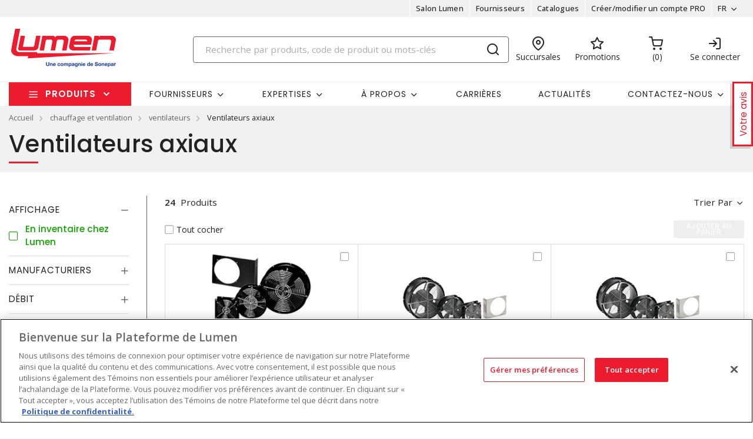

--- FILE ---
content_type: text/html; charset=utf-8
request_url: https://www.lumen.ca/fr/produits/17-chauffage-ventilation/01-ventilateurs/03-ventilateurs-axiaux
body_size: 76434
content:



<!DOCTYPE html>
<html lang="fr">
<head>
    
        <!--suppress CssUnusedSymbol -->
        <style>
            .mp-results {
                left: -2000px !important;
            }
        </style>
    
    <!-- Google Tag Manager -->




            <!-- OneTrust Cookies Consent Notice start -->
            <script>
            // Define dataLayer and the gtag function.
            window.dataLayer = window.dataLayer || [];
            function gtag(){dataLayer.push(arguments);}
            gtag('consent', 'default', {
                'ad_storage': 'granted',
                'analytics_storage': 'granted',
                'ad_user_data': 'granted',
                'ad_personalization': 'granted',
                'wait_for_update': 500
            });
            </script>
                <script src="https://cdn.cookielaw.org/scripttemplates/otSDKStub.js" data-document-language="true" type="text/javascript" charset="UTF-8" data-domain-script="01917aab-2885-7bdd-aa97-fef125154e3d"></script>
                <script type="text/javascript">
                function OptanonWrapper() { }
            </script>

            <!-- OneTrust Cookies Consent Notice end -->
            
        <script type="text/javascript">
            const testData = false;
            const userId = '';
            const userNumericId = '';
            const isLoggedOut = '';
            const mainEvent = {
                'AccountId' : '0',
                'visitorType': 'B2CPrelogin',
                'br_data': {
                    'acct_id': '6502',
                    'domain_key': 'soneparcanada_fr_lumen',
                    'p_type': 'category',
                    'title' : 'Ventilateurs axiaux',
                    'view_id' : 'base',
                    'catalogs' : ''
                    }
            };
            
            if (userId || isLoggedOut) {
                mainEvent.userId = userId || null;
                mainEvent.user_numeric_id = userNumericId || null;
            } 
            
            if (testData) {
                mainEvent.br_data.test_data = testData
            }
            
            (function() {
                var brtrk = document.createElement('script');
                brtrk.type = 'text/javascript';
                brtrk.async = true;
                brtrk.src = '//cdn.brcdn.com/v1/br-trk-6502.js';
                var s = document.getElementsByTagName('script')[0];
                s.parentNode.insertBefore(brtrk, s);
            })();

            window.dataLayer = window.dataLayer || [];
            window.dataLayer.push(mainEvent);
        </script>

        <script type="text/plain" class="optanon-category-C0002">     
            (function(c,l,a,r,i,t,y){         
                c[a]=c[a]||function(){
                (c[a].q=c[a].q||[]).push(arguments)
                };         
                t=l.createElement(r);
                t.async=1;
                t.src="https://www.clarity.ms/tag/"+i;         
                y=l.getElementsByTagName(r)[0];
                y.parentNode.insertBefore(t,y);     
            })(window, document, "clarity", "script", "muz1muem15"); 
        </script>
    <script type="text/javascript">
        const gtm = 'GTM-5NGZL8M';
    </script>
    <script defer type="text/javascript" src="/js/GoogleTagManager.js?v=GQNDhI9RNo3pyDMPm60Bb6Ow8keZA4QlIZHS_1HX8eY&amp;v=GQNDhI9RNo3pyDMPm60Bb6Ow8keZA4QlIZHS_1HX8eY"></script>
    <script src="/js/url-service.js"></script>
    
    <!-- End Google Tag Manager -->
    <meta charset="utf-8" />
    <meta name="viewport" content="width=device-width, initial-scale=1.0" />

        <meta name="apple-itunes-app" content="app-id=6451453496">

        <title>Ventilateurs axiaux</title>


    
                <link rel="canonical" href="/fr/produits/17-chauffage-et-ventilation/01-ventilateurs/03-ventilateurs-axiaux" />
                        <link rel="alternate" href="/fr/produits/17-chauffage-et-ventilation/01-ventilateurs/03-ventilateurs-axiaux" hreflang="fr-ca"/>
                    <link rel="alternate" href="/en/products/17-heat-ventilation/01-air-circulators/03-axial-fans" hreflang="en-ca" />

    <link rel="stylesheet" href="https://fonts.googleapis.com/css?family=Open+Sans:300,300i,400,400i,500,500i,600,600i,700%7CPoppins:300,300i,400,400i,500,500i,600,600i,700%7CRoboto:ital,wght@0,100;0,300;0,400;0,500;0,700;0,900;1,100;1,300;1,400;1,500;1,700;1,900" />
    <link rel="stylesheet" href="/css/bundle-10.min.css?v=aGTj2cQECPzSLYJ6kg3z72SnkXM" />
    <link href="/images/favicon-10.png" rel="icon" />

    <!--suppress JSUnresolvedLibraryURL -->
    <script src="https://code.jquery.com/jquery-3.7.1.min.js"></script>
        <script async src="https://cdn.userway.org/widget.js" data-account="yxjSlhyijR"></script>
    <script src="https://cdnjs.cloudflare.com/ajax/libs/knockout/3.5.0/knockout-min.js"></script>
    <script src="/js/knockout/configuration.js?v=dCJaAWxZlMDzagqip_q9wv0ZeXGGDHy5Y3-8Qw4yhks&amp;v=dCJaAWxZlMDzagqip_q9wv0ZeXGGDHy5Y3-8Qw4yhks"></script>
                <script src="/js/knockout/cable-service.js?v=WJBY24G2DIzlufuOUy6xi_XAUyGA6lclZfcickIJbb8&amp;v=WJBY24G2DIzlufuOUy6xi_XAUyGA6lclZfcickIJbb8"></script>
    

    <script type="text/javascript" src="https://cdn.jsdelivr.net/npm/@kentico/kontent-smart-link@latest/dist/kontent-smart-link.umd.min.js"></script>
    <script type="text/javascript">
      KontentSmartLink.initializeOnLoad({ queryParam: "preview" });
    </script>
</head>

<body id="page-content" class="b2c" data-kontent-project-id="735b310b-a0c0-00c8-b91c-7a4d02d6dce5" data-kontent-language-codename="fr">
    <!-- Google Tag Manager (noscript) -->
    <noscript>
        <iframe src="https://www.googletagmanager.com/ns.html?id=GTM-5NGZL8M" height="0" width="0" style="display: none; visibility: hidden"></iframe>
    </noscript>
<!-- End Google Tag Manager (noscript) -->
    <div id="overlay"></div>
       
    
    
    
    <script defer src="/js/bundle-dist.min.js?v=m6JESUjcPxFogrzjoMP_ucJ1iA4"></script>

<!--suppress JSUnresolvedLibraryURL -->
<script src="https://www.google.com/recaptcha/api.js?hl=fr" async defer></script>



    <script defer src="/js/bundle-custom.min.js?v=3ZmyG4Le7SzF-4hsrMQI_GCFIXM"></script>

<script src="/js/custom/shared/quantityinput.js?v=5onm7uz5tIKLIoXT6Y7FT8s1X-KbMNztAEFdriEk9iM&amp;v=5onm7uz5tIKLIoXT6Y7FT8s1X-KbMNztAEFdriEk9iM"></script>
<script src="/js/custom/shared/widget.js?v=uMhxBzk3RIYytBnQzY7H-50sxn9Fgr1B-X53W0sniQ4&amp;v=uMhxBzk3RIYytBnQzY7H-50sxn9Fgr1B-X53W0sniQ4"></script>

    <input type="hidden" id="userAgent" value="Mozilla/5.0 (Macintosh; Intel Mac OS X 10_15_7) AppleWebKit/537.36 (KHTML, like Gecko) Chrome/131.0.0.0 Safari/537.36; ClaudeBot/1.0; &#x2B;claudebot@anthropic.com)" />
    


        
    <header class="loggedout" data-kontent-item-id="6262bb39-2c34-46ba-9357-f832b08bf2b9">
        <div class="quicklinks">
            <div class="container d-flex">
                    <div class="col-sm-4"></div>
                

                <div class="col-sm-4">
                    <ul class="nav nav-pills">
                            
                                
                            
                                    <li class="nav-item _desktop"> <a class="nav-link" id="TopSectionHeader-" href="https://www.lumen.ca/fr/salon-lumen-" target="_self"><i class="fe"></i>Salon Lumen<i class=""></i></a> </li>
                                    <li class="nav-item _desktop"> <a class="nav-link" id="TopSectionHeader-" href="https://www.lumen.ca/fr/nos-partenaires-" target="_self"><i class="fe"></i>Fournisseurs<i class=""></i></a> </li>
                                    <li class="nav-item _desktop"> <a class="nav-link" id="TopSectionHeader-Catalogues" href="/fr/catalogues-" target="_self"><i class="fe"></i>Catalogues<i class=""></i></a> </li>
                                    <li class="nav-item _desktop"> <a class="nav-link" id="TopSectionHeader-New-Customer" href="/fr/creer-un-compte-" target="_self"><i class="fe"></i>Cr&#xE9;er/modifier un compte PRO<i class=""></i></a> </li>
                        <li class="nav-item dropdown">
                            

    <a class="nav-link dropdown-toggle" id="langItemSlide" data-toggle="dropdown" href="#" role="button" aria-haspopup="true" aria-expanded="false">FR</a>
        <div class="dropdown-menu" id="langContentSlide"><a class="dropdown-item" href="/en/products/17-heat-ventilation/01-air-circulators/03-axial-fans">EN</a></div>

                        </li>
                    </ul>
                </div>
            </div>
        </div>
        <div class="header-main">
            <div class="container d-flex justify-content-between">
                        <div class="logo col-xs-3">
                            <a href="/fr">
                                <img src="https://assets-us-01.kc-usercontent.com:443/735b310b-a0c0-00c8-b91c-7a4d02d6dce5/fb659565-d26c-4532-b01b-86cc58401ace/Logo-Lumen-FR.png" alt="Logo Lumen" />
                            </a>
                        </div>
                
                <div class="search col-lg-6">
                        <div id="search-box" class="_desktop">
        <div id="search-panel" class="el-search-panel container-fluid" style="display: none;">
    </div>
    <form id="SearchBar" class="form-inline" method="post" action="/fr/recherche/redirecttosearch">
        <input name="query" id="MenuContent_txtSearchField" data-e2e-testing-id="search-bar" autocomplete="off" class="form-control typeahead data-hj-allow" type="search" value="" placeholder="Recherche par produits, code de produit ou mots-cl&#xE9;s" aria-label="Search" hx-post="/fr/recherche/typeahead" hx-target=".el-search-panel" hx-include="[name=query]" hx-trigger="keyup delay:250ms, click delay:250ms">
        <button class="btn srch-submit" type="submit">
            <i data-e2e-testing-id="search-icon" class="fe fe-search"></i>
        </button>
    <input name="__RequestVerificationToken" type="hidden" value="CfDJ8IkHRQN3ei9Np1o3bnKX2RfCfI2VTxu6cu7URj6SSlh5U0eXjC8wGdVMyDwBR3PZd4_hkqyWByUA359NRfg0o361xVSnVIW6uerkfQYjTkCGS3KO3OmWKMQ8Ujrf0AfmGQbWWc6TcWEqU0NaF8a8QhI" /></form>
</div>
                        <div class="location icon">
                            <a href="/fr/succursales" target="_self">
                                <i class="fe fe-map-pin"></i>
                                <span>Succursales</span>
                            </a>
                        </div>
                    
                        
                                <div class="promotions icon">
                                        <a href="https://www.lumen.ca/fr/recherche/promotions%20Lumen" target="_self">
                                            <i class="fe fe-star"></i>
                                            <span>Promotions</span>
                                        </a>
                                </div>
                        
                            <div id="minicart" class="cart icon" data-e2e-testing-id="cart-icon">
	<a href="/fr/cart">
		<i data-bind="hidden: initialized" class="fa fa-spinner fa-spin fa-2x"></i>
		<i data-bind="visible: initialized" class="fe fe-shopping-cart" style="display: none;"></i>
		<span data-bind="text: itemCount, visible: initialized" class="count" data-e2e-testing-id="cart-count" style="display: none;"></span>
	</a>
</div>

                              
                    
                    
                    
                        
                            <div class="login icon"><a href="/fr/account/login?returnUrl=%2Ffr%2Fproduits%2F17-chauffage-et-ventilation%2F01-ventilateurs%2F03-ventilateurs-axiaux" target="" data-e2e-testing-id="login-icon"><i class="fe fe-log-in"></i><span>Se connecter</span></a></div>
                            

                        
                    
                        <div class="srch-mob _mobile"><a href="#"><i class="fe fe-search"></i></a></div>
                </div>
            </div>
        </div>
    </header>
    <nav class="navbar navbar-expand-lg navbar-light bg-light">
        <div class="container ">
                
        <div class="col-sm-3 products-menu">
            <button class="navbar-toggler" type="button" data-toggle="collapse" data-target="#proMenuContent" aria-controls="proMenuContent" aria-expanded="false" aria-label="Toggle navigation">Produits</button>
            <div class="collapse navbar-collapse" id="proMenuContent">
                <ul class="navbar-nav _main">
                    <li class="nav-item dropdown">
                        <a class="nav-link dropdown-toggle" href="#" id="level1" role="button" data-e2e-testing-id="product-menu" data-toggle="dropdown" aria-haspopup="true" aria-expanded="false">Produits</a>
                        <div class="dropdown-menu" aria-labelledby="level1">
                            <ul class="navbar-nav level1">
                                    <li class="nav-item dropdown" data-e2e-testing-id="category-level1-1">
                                        <label><a href="/fr/produits/50-liquidation">Liquidation</a></label>
                                        <a class="nav-link dropdown-toggle _mobile" href="" id="level2" role="button" data-toggle="dropdown" aria-haspopup="true" aria-expanded="false"></a>
                                        <div class="dropdown-menu roll-out" aria-labelledby="level2">
                                            <div class="left">
                                                <div class="title">
                                                    <label>Liquidation</label>
                                                    <a class="links" href="/fr/produits/50-liquidation">Voir tous les produits</a>
                                                </div>
                                                <ul class="navbar-nav level2 scroll-content">
                                                                <li class="dropdown-item" data-e2e-testing-id="category-level2-1-1">
                                                                    <a class="nav-link" href="/fr/produits/50-liquidation/03-controle-et-automatisation">Contr&#xF4;le et automatisation</a>
                                                                    
                                                                    
                                                                </li>
                                                                <li class="dropdown-item" data-e2e-testing-id="category-level2-1-2">
                                                                    <a class="nav-link" href="/fr/produits/50-liquidation/08-fixations-et-quincaillerie">Fixations et quincaillerie</a>
                                                                    
                                                                    
                                                                </li>
                                                                <li class="dropdown-item" data-e2e-testing-id="category-level2-1-3">
                                                                    <a class="nav-link" href="/fr/produits/50-liquidation/09-chauffage-et-ventilation">Chauffage et Ventilation</a>
                                                                    
                                                                    
                                                                </li>
                                                                <li class="dropdown-item" data-e2e-testing-id="category-level2-1-4">
                                                                    <a class="nav-link" href="/fr/produits/50-liquidation/10-eclairage">&#xC9;clairage</a>
                                                                    
                                                                    
                                                                </li>
                                                                <li class="dropdown-item" data-e2e-testing-id="category-level2-1-5">
                                                                    <a class="nav-link" href="/fr/produits/50-liquidation/11-fournitures-de-bureau-et-demballage">Fournitures de Bureau et d&#x27;Emballage</a>
                                                                    
                                                                    
                                                                </li>
                                                                <li class="dropdown-item" data-e2e-testing-id="category-level2-1-6">
                                                                    <a class="nav-link" href="/fr/produits/50-liquidation/12-distribution-electrique">Distribution &#xC9;lectrique</a>
                                                                    
                                                                    
                                                                </li>
                                                                <li class="dropdown-item" data-e2e-testing-id="category-level2-1-7">
                                                                    <a class="nav-link" href="/fr/produits/50-liquidation/14-produits-de-securite">Produits de S&#xE9;curit&#xE9;</a>
                                                                    
                                                                    
                                                                </li>
                                                                <li class="dropdown-item" data-e2e-testing-id="category-level2-1-8">
                                                                    <a class="nav-link" href="/fr/produits/50-liquidation/16-interrupteurs-et-plaques-murales">Interrupteurs et Plaques Murales</a>
                                                                    
                                                                    
                                                                </li>
                                                                <li class="dropdown-item" data-e2e-testing-id="category-level2-1-9">
                                                                    <a class="nav-link" href="/fr/produits/50-liquidation/17-outils-et-instruments">Outils et Instruments</a>
                                                                    
                                                                    
                                                                </li>
                                                </ul>


                                            </div>
                                        </div>
                                    </li>
                                    <li class="nav-item dropdown" data-e2e-testing-id="category-level1-2">
                                        <label><a href="/fr/produits/32-bornes-de-recharge">Bornes de recharge</a></label>
                                        <a class="nav-link dropdown-toggle _mobile" href="" id="level2" role="button" data-toggle="dropdown" aria-haspopup="true" aria-expanded="false"></a>
                                        <div class="dropdown-menu roll-out" aria-labelledby="level2">
                                            <div class="left">
                                                <div class="title">
                                                    <label>Bornes de recharge</label>
                                                    <a class="links" href="/fr/produits/32-bornes-de-recharge">Voir tous les produits</a>
                                                </div>
                                                <ul class="navbar-nav level2 scroll-content">
                                                                <li class="dropdown-item" data-e2e-testing-id="category-level2-2-1">
                                                                    <a class="nav-link" href="/fr/produits/32-bornes-de-recharge/01-bornes-de-recharge-residentielles">Bornes de recharge r&#xE9;sidentielles</a>
                                                                    
                                                                            <ul class="navbar-nav level3">
                                                                                    <li class="dropdown-item" data-e2e-testing-id="category-level3-2-1-1"> <a class="nav-link" href="/fr/produits/32-bornes-de-recharge/01-bornes-de-recharge-residentielles/02-chargeurs-niveau-2">Chargeurs Niveau 2</a></li>
                                                                            </ul>
                                                                    
                                                                </li>
                                                                <li class="dropdown-item" data-e2e-testing-id="category-level2-2-2">
                                                                    <a class="nav-link" href="/fr/produits/32-bornes-de-recharge/02-bornes-de-recharge-commerciales">Bornes de recharge commerciales</a>
                                                                    
                                                                            <ul class="navbar-nav level3">
                                                                                    <li class="dropdown-item" data-e2e-testing-id="category-level3-2-2-1"> <a class="nav-link" href="/fr/produits/32-bornes-de-recharge/02-bornes-de-recharge-commerciales/01-chargeurs-commerciaux-niveau-2">Chargeurs commerciaux Niveau 2</a></li>
                                                                                    <li class="dropdown-item" data-e2e-testing-id="category-level3-2-2-2"> <a class="nav-link" href="/fr/produits/32-bornes-de-recharge/02-bornes-de-recharge-commerciales/02-stations-de-recharge-rapide-dc-niveau-3">Stations de recharge rapide DC Niveau 3</a></li>
                                                                                    <li class="dropdown-item" data-e2e-testing-id="category-level3-2-2-3"> <a class="nav-link" href="/fr/produits/32-bornes-de-recharge/02-bornes-de-recharge-commerciales/03-stations-de-recharge-velo-electrique-trottinette-electrique">Stations de recharge V&#xE9;lo &#xE9;lectrique &amp; Trottinette &#xE9;lectrique</a></li>
                                                                            </ul>
                                                                    
                                                                </li>
                                                                <li class="dropdown-item" data-e2e-testing-id="category-level2-2-3">
                                                                    <a class="nav-link" href="/fr/produits/32-bornes-de-recharge/03-accessoires-pour-borne-de-recharge">Accessoires pour borne de recharge</a>
                                                                    
                                                                            <ul class="navbar-nav level3">
                                                                                    <li class="dropdown-item" data-e2e-testing-id="category-level3-2-3-1"> <a class="nav-link" href="/fr/produits/32-bornes-de-recharge/03-accessoires-pour-borne-de-recharge/01-accessoires-de-recharge-residentielle">Accessoires de recharge r&#xE9;sidentielle</a></li>
                                                                                    <li class="dropdown-item" data-e2e-testing-id="category-level3-2-3-2"> <a class="nav-link" href="/fr/produits/32-bornes-de-recharge/03-accessoires-pour-borne-de-recharge/02-accessoires-de-recharge-commerciale">Accessoires de recharge commerciale</a></li>
                                                                            </ul>
                                                                    
                                                                </li>
                                                                <li class="dropdown-item" data-e2e-testing-id="category-level2-2-4">
                                                                    <a class="nav-link" href="/fr/produits/32-bornes-de-recharge/04-systemes-de-gestion-de-lenergie">Syst&#xE8;mes de gestion de l&#x27;&#xE9;nergie</a>
                                                                    
                                                                            <ul class="navbar-nav level3">
                                                                                    <li class="dropdown-item" data-e2e-testing-id="category-level3-2-4-1"> <a class="nav-link" href="/fr/produits/32-bornes-de-recharge/04-systemes-de-gestion-de-lenergie/01-systemes-et-composants-de-gestion-de-lenergie">Syst&#xE8;mes et composants de gestion de l&#x27;&#xE9;nergie</a></li>
                                                                            </ul>
                                                                    
                                                                </li>
                                                </ul>


                                            </div>
                                        </div>
                                    </li>
                                    <li class="nav-item dropdown" data-e2e-testing-id="category-level1-3">
                                        <label><a href="/fr/produits/20-distribution-electrique">Distribution &#xE9;lectrique</a></label>
                                        <a class="nav-link dropdown-toggle _mobile" href="" id="level2" role="button" data-toggle="dropdown" aria-haspopup="true" aria-expanded="false"></a>
                                        <div class="dropdown-menu roll-out" aria-labelledby="level2">
                                            <div class="left">
                                                <div class="title">
                                                    <label>Distribution &#xE9;lectrique</label>
                                                    <a class="links" href="/fr/produits/20-distribution-electrique">Voir tous les produits</a>
                                                </div>
                                                <ul class="navbar-nav level2 scroll-content">
                                                                <li class="dropdown-item" data-e2e-testing-id="category-level2-3-1">
                                                                    <a class="nav-link" href="/fr/produits/20-distribution-electrique/01-barre-blindee-et-accessoires">Barre blind&#xE9;e et accessoires</a>
                                                                    
                                                                            <ul class="navbar-nav level3">
                                                                                    <li class="dropdown-item" data-e2e-testing-id="category-level3-3-1-1"> <a class="nav-link" href="/fr/produits/20-distribution-electrique/01-barre-blindee-et-accessoires/01-unite-enfichable">Unit&#xE9; enfichable</a></li>
                                                                                    <li class="dropdown-item" data-e2e-testing-id="category-level3-3-1-2"> <a class="nav-link" href="/fr/produits/20-distribution-electrique/01-barre-blindee-et-accessoires/02-accessoires-pour-barre-blindee">Accessoires pour barre blind&#xE9;e</a></li>
                                                                            </ul>
                                                                    
                                                                </li>
                                                                <li class="dropdown-item" data-e2e-testing-id="category-level2-3-2">
                                                                    <a class="nav-link" href="/fr/produits/20-distribution-electrique/02-disjoncteurs">Disjoncteurs</a>
                                                                    
                                                                            <ul class="navbar-nav level3">
                                                                                    <li class="dropdown-item" data-e2e-testing-id="category-level3-3-2-1"> <a class="nav-link" href="/fr/produits/20-distribution-electrique/02-disjoncteurs/03-accessoires-de-disjoncteurs">Accessoires de disjoncteurs</a></li>
                                                                                    <li class="dropdown-item" data-e2e-testing-id="category-level3-3-2-2"> <a class="nav-link" href="/fr/produits/20-distribution-electrique/02-disjoncteurs/06-disjoncteurs-de-puissance-basse-tension">Disjoncteurs de puissance basse tension</a></li>
                                                                                    <li class="dropdown-item" data-e2e-testing-id="category-level3-3-2-3"> <a class="nav-link" href="/fr/produits/20-distribution-electrique/02-disjoncteurs/07-disjoncteurs-de-puissance-moyenne-tension">Disjoncteurs de puissance moyenne tension</a></li>
                                                                                    <li class="dropdown-item" data-e2e-testing-id="category-level3-3-2-4"> <a class="nav-link" href="/fr/produits/20-distribution-electrique/02-disjoncteurs/08-disjoncteurs-miniatures">Disjoncteurs miniatures</a></li>
                                                                                    <li class="dropdown-item" data-e2e-testing-id="category-level3-3-2-5"> <a class="nav-link" href="/fr/produits/20-distribution-electrique/02-disjoncteurs/09-disjoncteurs-a-boitier-moule">Disjoncteurs &#xE0; bo&#xEE;tier moul&#xE9;</a></li>
                                                                                    <a class="links" href="/fr/produits/20-distribution-electrique/02-disjoncteurs">Voir tout</a>
                                                                            </ul>
                                                                    
                                                                </li>
                                                                <li class="dropdown-item" data-e2e-testing-id="category-level2-3-3">
                                                                    <a class="nav-link" href="/fr/produits/20-distribution-electrique/03-interrupteurs-de-securite-et-de-deconnexion">Interrupteurs de s&#xE9;curit&#xE9; et de d&#xE9;connexion</a>
                                                                    
                                                                            <ul class="navbar-nav level3">
                                                                                    <li class="dropdown-item" data-e2e-testing-id="category-level3-3-3-1"> <a class="nav-link" href="/fr/produits/20-distribution-electrique/03-interrupteurs-de-securite-et-de-deconnexion/01-interrupteurs-de-securite-a-fusibles">Interrupteurs de s&#xE9;curit&#xE9; &#xE0; fusibles</a></li>
                                                                                    <li class="dropdown-item" data-e2e-testing-id="category-level3-3-3-2"> <a class="nav-link" href="/fr/produits/20-distribution-electrique/03-interrupteurs-de-securite-et-de-deconnexion/02-interrupteurs-de-securite-sans-fusible">Interrupteurs de s&#xE9;curit&#xE9; sans fusible</a></li>
                                                                                    <li class="dropdown-item" data-e2e-testing-id="category-level3-3-3-3"> <a class="nav-link" href="/fr/produits/20-distribution-electrique/03-interrupteurs-de-securite-et-de-deconnexion/03-accessoires-dinterrupteurs-de-securite">Accessoires d&#x27;interrupteurs de s&#xE9;curit&#xE9;</a></li>
                                                                                    <li class="dropdown-item" data-e2e-testing-id="category-level3-3-3-4"> <a class="nav-link" href="/fr/produits/20-distribution-electrique/03-interrupteurs-de-securite-et-de-deconnexion/04-interrupteurscommutateurs-de-transfert">Interrupteurs/Commutateurs de transfert</a></li>
                                                                            </ul>
                                                                    
                                                                </li>
                                                                <li class="dropdown-item" data-e2e-testing-id="category-level2-3-4">
                                                                    <a class="nav-link" href="/fr/produits/20-distribution-electrique/04-fusibles">Fusibles</a>
                                                                    
                                                                            <ul class="navbar-nav level3">
                                                                                    <li class="dropdown-item" data-e2e-testing-id="category-level3-3-4-1"> <a class="nav-link" href="/fr/produits/20-distribution-electrique/04-fusibles/01-fusibles-automobiles">Fusibles automobiles</a></li>
                                                                                    <li class="dropdown-item" data-e2e-testing-id="category-level3-3-4-2"> <a class="nav-link" href="/fr/produits/20-distribution-electrique/04-fusibles/02-fusibles-britanniques-et-iec">Fusibles britanniques et IEC</a></li>
                                                                                    <li class="dropdown-item" data-e2e-testing-id="category-level3-3-4-3"> <a class="nav-link" href="/fr/produits/20-distribution-electrique/04-fusibles/03-fusibles-de-limiteur-de-cables">Fusibles de limiteur de c&#xE2;bles</a></li>
                                                                                    <li class="dropdown-item" data-e2e-testing-id="category-level3-3-4-4"> <a class="nav-link" href="/fr/produits/20-distribution-electrique/04-fusibles/04-fusibles-de-cartouches">Fusibles de cartouches</a></li>
                                                                                    <li class="dropdown-item" data-e2e-testing-id="category-level3-3-4-5"> <a class="nav-link" href="/fr/produits/20-distribution-electrique/04-fusibles/05-fusibles-limitant-le-courant">Fusibles limitant le courant</a></li>
                                                                                    <a class="links" href="/fr/produits/20-distribution-electrique/04-fusibles">Voir tout</a>
                                                                            </ul>
                                                                    
                                                                </li>
                                                                <li class="dropdown-item" data-e2e-testing-id="category-level2-3-5">
                                                                    <a class="nav-link" href="/fr/produits/20-distribution-electrique/05-produits-de-mise-a-la-terre">Produits de mise &#xE0; la terre</a>
                                                                    
                                                                            <ul class="navbar-nav level3">
                                                                                    <li class="dropdown-item" data-e2e-testing-id="category-level3-3-5-1"> <a class="nav-link" href="/fr/produits/20-distribution-electrique/05-produits-de-mise-a-la-terre/01-accessoires-de-jeux-de-barres">Accessoires de jeux de barres</a></li>
                                                                                    <li class="dropdown-item" data-e2e-testing-id="category-level3-3-5-2"> <a class="nav-link" href="/fr/produits/20-distribution-electrique/05-produits-de-mise-a-la-terre/02-jeux-de-barres">Jeux de barres</a></li>
                                                                                    <li class="dropdown-item" data-e2e-testing-id="category-level3-3-5-3"> <a class="nav-link" href="/fr/produits/20-distribution-electrique/05-produits-de-mise-a-la-terre/03-connecteurs-tresses-flexibles">Connecteurs tr&#xE9;ss&#xE9;s flexibles</a></li>
                                                                                    <li class="dropdown-item" data-e2e-testing-id="category-level3-3-5-4"> <a class="nav-link" href="/fr/produits/20-distribution-electrique/05-produits-de-mise-a-la-terre/04-tiges-de-mise-a-la-terre">Tiges de mise &#xE0; la terre</a></li>
                                                                                    <li class="dropdown-item" data-e2e-testing-id="category-level3-3-5-5"> <a class="nav-link" href="/fr/produits/20-distribution-electrique/05-produits-de-mise-a-la-terre/05-barre-de-neutre-et-mise-a-la-terre">Barre de neutre et mise &#xE0; la terre</a></li>
                                                                                    <a class="links" href="/fr/produits/20-distribution-electrique/05-produits-de-mise-a-la-terre">Voir tout</a>
                                                                            </ul>
                                                                    
                                                                </li>
                                                                <li class="dropdown-item" data-e2e-testing-id="category-level2-3-6">
                                                                    <a class="nav-link" href="/fr/produits/20-distribution-electrique/06-panneaux-de-distribution-residentiels">Panneaux de distribution r&#xE9;sidentiels</a>
                                                                    
                                                                            <ul class="navbar-nav level3">
                                                                                    <li class="dropdown-item" data-e2e-testing-id="category-level3-3-6-1"> <a class="nav-link" href="/fr/produits/20-distribution-electrique/06-panneaux-de-distribution-residentiels/01-accessoires-de-panneaux-de-distribution">Accessoires de panneaux de distribution</a></li>
                                                                                    <li class="dropdown-item" data-e2e-testing-id="category-level3-3-6-2"> <a class="nav-link" href="/fr/produits/20-distribution-electrique/06-panneaux-de-distribution-residentiels/03-interieur-de-centre-de-distribution">Int&#xE9;rieur de centre de distribution</a></li>
                                                                                    <li class="dropdown-item" data-e2e-testing-id="category-level3-3-6-3"> <a class="nav-link" href="/fr/produits/20-distribution-electrique/06-panneaux-de-distribution-residentiels/04-panneaux-pour-piscine-et-spa">Panneaux pour piscine et spa</a></li>
                                                                                    <li class="dropdown-item" data-e2e-testing-id="category-level3-3-6-4"> <a class="nav-link" href="/fr/produits/20-distribution-electrique/06-panneaux-de-distribution-residentiels/06-panneaux-de-distribution-a-disjoncteur-principal-monophase">Panneaux de distribution &#xE0; disjoncteur principal monophas&#xE9;</a></li>
                                                                                    <li class="dropdown-item" data-e2e-testing-id="category-level3-3-6-5"> <a class="nav-link" href="/fr/produits/20-distribution-electrique/06-panneaux-de-distribution-residentiels/07-panneaux-de-distribution-convertibles-triphases">Panneaux de distribution convertibles triphas&#xE9;s</a></li>
                                                                                    <a class="links" href="/fr/produits/20-distribution-electrique/06-panneaux-de-distribution-residentiels">Voir tout</a>
                                                                            </ul>
                                                                    
                                                                </li>
                                                                <li class="dropdown-item" data-e2e-testing-id="category-level2-3-7">
                                                                    <a class="nav-link" href="/fr/produits/20-distribution-electrique/07-mesures">Mesures</a>
                                                                    
                                                                            <ul class="navbar-nav level3">
                                                                                    <li class="dropdown-item" data-e2e-testing-id="category-level3-3-7-1"> <a class="nav-link" href="/fr/produits/20-distribution-electrique/07-mesures/01-pieces-et-accessoires-de-compteurs">Pi&#xE8;ces et accessoires de compteurs</a></li>
                                                                                    <li class="dropdown-item" data-e2e-testing-id="category-level3-3-7-2"> <a class="nav-link" href="/fr/produits/20-distribution-electrique/07-mesures/02-modules-de-prise-de-compteur">Modules de prise de compteur</a></li>
                                                                                    <li class="dropdown-item" data-e2e-testing-id="category-level3-3-7-3"> <a class="nav-link" href="/fr/produits/20-distribution-electrique/07-mesures/04-boites-de-derivation">Bo&#xEE;tes de d&#xE9;rivation</a></li>
                                                                            </ul>
                                                                    
                                                                </li>
                                                                <li class="dropdown-item" data-e2e-testing-id="category-level2-3-8">
                                                                    <a class="nav-link" href="/fr/produits/20-distribution-electrique/08-panneaux-de-distribution-commerciaux">Panneaux de distribution commerciaux</a>
                                                                    
                                                                            <ul class="navbar-nav level3">
                                                                                    <li class="dropdown-item" data-e2e-testing-id="category-level3-3-8-1"> <a class="nav-link" href="/fr/produits/20-distribution-electrique/08-panneaux-de-distribution-commerciaux/01-kits-de-disjoncteurs-principaux">Kits de disjoncteurs principaux</a></li>
                                                                                    <li class="dropdown-item" data-e2e-testing-id="category-level3-3-8-2"> <a class="nav-link" href="/fr/produits/20-distribution-electrique/08-panneaux-de-distribution-commerciaux/02-kits-de-cosses-principales">Kits de cosses principales</a></li>
                                                                                    <li class="dropdown-item" data-e2e-testing-id="category-level3-3-8-3"> <a class="nav-link" href="/fr/produits/20-distribution-electrique/08-panneaux-de-distribution-commerciaux/03-boitiers-de-tableaux-electriques">Bo&#xEE;tiers de tableaux &#xE9;lectriques</a></li>
                                                                                    <li class="dropdown-item" data-e2e-testing-id="category-level3-3-8-4"> <a class="nav-link" href="/fr/produits/20-distribution-electrique/08-panneaux-de-distribution-commerciaux/04-interieurs-de-tableaux-electriques">Int&#xE9;rieurs de tableaux &#xE9;lectriques</a></li>
                                                                                    <li class="dropdown-item" data-e2e-testing-id="category-level3-3-8-5"> <a class="nav-link" href="/fr/produits/20-distribution-electrique/08-panneaux-de-distribution-commerciaux/05-pieces-et-accessoires-de-tableaux-electriques">Pi&#xE8;ces et accessoires de tableaux &#xE9;lectriques</a></li>
                                                                                    <a class="links" href="/fr/produits/20-distribution-electrique/08-panneaux-de-distribution-commerciaux">Voir tout</a>
                                                                            </ul>
                                                                    
                                                                </li>
                                                                <li class="dropdown-item" data-e2e-testing-id="category-level2-3-9">
                                                                    <a class="nav-link" href="/fr/produits/20-distribution-electrique/09-tableaux-de-distribution-et-appareillage">Tableaux de distribution et appareillage</a>
                                                                    
                                                                            <ul class="navbar-nav level3">
                                                                                    <li class="dropdown-item" data-e2e-testing-id="category-level3-3-9-1"> <a class="nav-link" href="/fr/produits/20-distribution-electrique/09-tableaux-de-distribution-et-appareillage/01-pieces-et-accessoires-de-tableaux-de-distribution">Pi&#xE8;ces et accessoires de tableaux de distribution</a></li>
                                                                            </ul>
                                                                    
                                                                </li>
                                                                <li class="dropdown-item" data-e2e-testing-id="category-level2-3-10">
                                                                    <a class="nav-link" href="/fr/produits/20-distribution-electrique/11-puissance-temporaire">Puissance temporaire</a>
                                                                    
                                                                            <ul class="navbar-nav level3">
                                                                                    <li class="dropdown-item" data-e2e-testing-id="category-level3-3-10-1"> <a class="nav-link" href="/fr/produits/20-distribution-electrique/11-puissance-temporaire/01-panneaux-de-prise-de-courant-a-compteur-dalimentation">Panneaux de prise de courant &#xE0; compteur / d&#x27;alimentation</a></li>
                                                                                    <li class="dropdown-item" data-e2e-testing-id="category-level3-3-10-2"> <a class="nav-link" href="/fr/produits/20-distribution-electrique/11-puissance-temporaire/02-socles-de-prise-de-courant-mesures">Socles de prise de courant mesur&#xE9;s</a></li>
                                                                                    <li class="dropdown-item" data-e2e-testing-id="category-level3-3-10-3"> <a class="nav-link" href="/fr/produits/20-distribution-electrique/11-puissance-temporaire/03-accessoires-pour-panneaux-de-prise-de-courant-et-piedestal">Accessoires pour panneaux de prise de courant et pi&#xE9;destal</a></li>
                                                                                    <li class="dropdown-item" data-e2e-testing-id="category-level3-3-10-4"> <a class="nav-link" href="/fr/produits/20-distribution-electrique/11-puissance-temporaire/04-panneaux-de-prises-de-courant-non-mesure">Panneaux de prises de courant non mesur&#xE9;</a></li>
                                                                                    <li class="dropdown-item" data-e2e-testing-id="category-level3-3-10-5"> <a class="nav-link" href="/fr/produits/20-distribution-electrique/11-puissance-temporaire/05-socles-de-prise-de-courant-non-mesures">Socles de prise de courant non mesur&#xE9;s</a></li>
                                                                                    <a class="links" href="/fr/produits/20-distribution-electrique/11-puissance-temporaire">Voir tout</a>
                                                                            </ul>
                                                                    
                                                                </li>
                                                                <li class="dropdown-item" data-e2e-testing-id="category-level2-3-11">
                                                                    <a class="nav-link" href="/fr/produits/20-distribution-electrique/12-borniers-tarauds-et-bandes">Borniers, tarauds et bandes</a>
                                                                    
                                                                            <ul class="navbar-nav level3">
                                                                                    <li class="dropdown-item" data-e2e-testing-id="category-level3-3-11-1"> <a class="nav-link" href="/fr/produits/20-distribution-electrique/12-borniers-tarauds-et-bandes/01-accessoires-pour-borniers">Accessoires pour borniers</a></li>
                                                                                    <li class="dropdown-item" data-e2e-testing-id="category-level3-3-11-2"> <a class="nav-link" href="/fr/produits/20-distribution-electrique/12-borniers-tarauds-et-bandes/02-marqueurs-de-borniers">Marqueurs de borniers</a></li>
                                                                                    <li class="dropdown-item" data-e2e-testing-id="category-level3-3-11-3"> <a class="nav-link" href="/fr/produits/20-distribution-electrique/12-borniers-tarauds-et-bandes/03-borniers">Borniers</a></li>
                                                                                    <li class="dropdown-item" data-e2e-testing-id="category-level3-3-11-4"> <a class="nav-link" href="/fr/produits/20-distribution-electrique/12-borniers-tarauds-et-bandes/04-borniers-en-bande">Borniers en bande</a></li>
                                                                            </ul>
                                                                    
                                                                </li>
                                                                <li class="dropdown-item" data-e2e-testing-id="category-level2-3-12">
                                                                    <a class="nav-link" href="/fr/produits/20-distribution-electrique/13-transformateurs">Transformateurs</a>
                                                                    
                                                                            <ul class="navbar-nav level3">
                                                                                    <li class="dropdown-item" data-e2e-testing-id="category-level3-3-12-1"> <a class="nav-link" href="/fr/produits/20-distribution-electrique/13-transformateurs/02-transformateurs-a-tension-constante">Transformateurs &#xE0; tension constante</a></li>
                                                                                    <li class="dropdown-item" data-e2e-testing-id="category-level3-3-12-2"> <a class="nav-link" href="/fr/produits/20-distribution-electrique/13-transformateurs/03-transformateurs-de-commande">Transformateurs de commande</a></li>
                                                                                    <li class="dropdown-item" data-e2e-testing-id="category-level3-3-12-3"> <a class="nav-link" href="/fr/produits/20-distribution-electrique/13-transformateurs/04-transformateurs-de-courant">Transformateurs de courant</a></li>
                                                                                    <li class="dropdown-item" data-e2e-testing-id="category-level3-3-12-4"> <a class="nav-link" href="/fr/produits/20-distribution-electrique/13-transformateurs/05-transformateurs-encapsules">Transformateurs encapsul&#xE9;s</a></li>
                                                                                    <li class="dropdown-item" data-e2e-testing-id="category-level3-3-12-5"> <a class="nav-link" href="/fr/produits/20-distribution-electrique/13-transformateurs/06-transformateurs-disolement">Transformateurs d&#x27;isolement</a></li>
                                                                                    <a class="links" href="/fr/produits/20-distribution-electrique/13-transformateurs">Voir tout</a>
                                                                            </ul>
                                                                    
                                                                </li>
                                                </ul>


                                            </div>
                                        </div>
                                    </li>
                                    <li class="nav-item dropdown" data-e2e-testing-id="category-level1-4">
                                        <label><a href="/fr/produits/18-eclairage">&#xC9;clairage</a></label>
                                        <a class="nav-link dropdown-toggle _mobile" href="" id="level2" role="button" data-toggle="dropdown" aria-haspopup="true" aria-expanded="false"></a>
                                        <div class="dropdown-menu roll-out" aria-labelledby="level2">
                                            <div class="left">
                                                <div class="title">
                                                    <label>&#xC9;clairage</label>
                                                    <a class="links" href="/fr/produits/18-eclairage">Voir tous les produits</a>
                                                </div>
                                                <ul class="navbar-nav level2 scroll-content">
                                                                <li class="dropdown-item" data-e2e-testing-id="category-level2-4-1">
                                                                    <a class="nav-link" href="/fr/produits/18-eclairage/01-ballasts-demarreurs-et-condensateurs">Ballasts, d&#xE9;marreurs et condensateurs</a>
                                                                    
                                                                            <ul class="navbar-nav level3">
                                                                                    <li class="dropdown-item" data-e2e-testing-id="category-level3-4-1-1"> <a class="nav-link" href="/fr/produits/18-eclairage/01-ballasts-demarreurs-et-condensateurs/01-accessoires-de-ballasts">Accessoires de ballasts</a></li>
                                                                                    <li class="dropdown-item" data-e2e-testing-id="category-level3-4-1-2"> <a class="nav-link" href="/fr/produits/18-eclairage/01-ballasts-demarreurs-et-condensateurs/02-kits-de-ballasts">Kits de ballasts</a></li>
                                                                                    <li class="dropdown-item" data-e2e-testing-id="category-level3-4-1-3"> <a class="nav-link" href="/fr/produits/18-eclairage/01-ballasts-demarreurs-et-condensateurs/03-condensateurs">Condensateurs</a></li>
                                                                                    <li class="dropdown-item" data-e2e-testing-id="category-level3-4-1-4"> <a class="nav-link" href="/fr/produits/18-eclairage/01-ballasts-demarreurs-et-condensateurs/04-ballast-fluorescents">Ballast fluorescents</a></li>
                                                                                    <li class="dropdown-item" data-e2e-testing-id="category-level3-4-1-5"> <a class="nav-link" href="/fr/produits/18-eclairage/01-ballasts-demarreurs-et-condensateurs/06-demarreur-ballast-hid-ignitor">D&#xE9;marreur Ballast HID ( Ignitor )</a></li>
                                                                                    <a class="links" href="/fr/produits/18-eclairage/01-ballasts-demarreurs-et-condensateurs">Voir tout</a>
                                                                            </ul>
                                                                    
                                                                </li>
                                                                <li class="dropdown-item" data-e2e-testing-id="category-level2-4-2">
                                                                    <a class="nav-link" href="/fr/produits/18-eclairage/02-luminaires">Luminaires</a>
                                                                    
                                                                            <ul class="navbar-nav level3">
                                                                                    <li class="dropdown-item" data-e2e-testing-id="category-level3-4-2-1"> <a class="nav-link" href="/fr/produits/18-eclairage/02-luminaires/01-eclairage-durgence-et-enseignes-de-sortie">&#xC9;clairage d&#x27;urgence et enseignes de sortie</a></li>
                                                                                    <li class="dropdown-item" data-e2e-testing-id="category-level3-4-2-2"> <a class="nav-link" href="/fr/produits/18-eclairage/02-luminaires/02-chaines-suspendues-et-tiges">Cha&#xEE;nes suspendues et tiges</a></li>
                                                                                    <li class="dropdown-item" data-e2e-testing-id="category-level3-4-2-3"> <a class="nav-link" href="/fr/produits/18-eclairage/02-luminaires/03-luminaires-pour-endroits-dangereux-luminaires-etanches-a-la-vapeur">Luminaires pour endroits dangereux / Luminaires &#xE9;tanches &#xE0; la vapeur</a></li>
                                                                                    <li class="dropdown-item" data-e2e-testing-id="category-level3-4-2-4"> <a class="nav-link" href="/fr/produits/18-eclairage/02-luminaires/04-appareils-declairage-interieur">Appareils d&#x27;&#xE9;clairage int&#xE9;rieur</a></li>
                                                                                    <li class="dropdown-item" data-e2e-testing-id="category-level3-4-2-5"> <a class="nav-link" href="/fr/produits/18-eclairage/02-luminaires/05-appareils-declairage-exterieur">Appareils d&#x27;&#xE9;clairage ext&#xE9;rieur</a></li>
                                                                                    <a class="links" href="/fr/produits/18-eclairage/02-luminaires">Voir tout</a>
                                                                            </ul>
                                                                    
                                                                </li>
                                                                <li class="dropdown-item" data-e2e-testing-id="category-level2-4-3">
                                                                    <a class="nav-link" href="/fr/produits/18-eclairage/03-lampes-de-poche-et-lampes-de-travail">Lampes de poche et lampes de travail</a>
                                                                    
                                                                            <ul class="navbar-nav level3">
                                                                                    <li class="dropdown-item" data-e2e-testing-id="category-level3-4-3-1"> <a class="nav-link" href="/fr/produits/18-eclairage/03-lampes-de-poche-et-lampes-de-travail/01-lampes-de-poche-combo">Lampes de poche combo</a></li>
                                                                                    <li class="dropdown-item" data-e2e-testing-id="category-level3-4-3-2"> <a class="nav-link" href="/fr/produits/18-eclairage/03-lampes-de-poche-et-lampes-de-travail/02-luminaires-de-quai">Luminaires de quai</a></li>
                                                                                    <li class="dropdown-item" data-e2e-testing-id="category-level3-4-3-3"> <a class="nav-link" href="/fr/produits/18-eclairage/03-lampes-de-poche-et-lampes-de-travail/04-accessoires-de-lampes-et-lampes-a-emplacements-multiples">Accessoires de lampes et lampes &#xE0; emplacements multiples</a></li>
                                                                                    <li class="dropdown-item" data-e2e-testing-id="category-level3-4-3-4"> <a class="nav-link" href="/fr/produits/18-eclairage/03-lampes-de-poche-et-lampes-de-travail/05-lampes-de-poche">Lampes de poche</a></li>
                                                                                    <li class="dropdown-item" data-e2e-testing-id="category-level3-4-3-5"> <a class="nav-link" href="/fr/produits/18-eclairage/03-lampes-de-poche-et-lampes-de-travail/06-lampes-frontales">Lampes frontales</a></li>
                                                                                    <a class="links" href="/fr/produits/18-eclairage/03-lampes-de-poche-et-lampes-de-travail">Voir tout</a>
                                                                            </ul>
                                                                    
                                                                </li>
                                                                <li class="dropdown-item" data-e2e-testing-id="category-level2-4-4">
                                                                    <a class="nav-link" href="/fr/produits/18-eclairage/04-ampoules">Ampoules</a>
                                                                    
                                                                            <ul class="navbar-nav level3">
                                                                                    <li class="dropdown-item" data-e2e-testing-id="category-level3-4-4-1"> <a class="nav-link" href="/fr/produits/18-eclairage/04-ampoules/01-lampes-fluorescentes-compactes">Lampes fluorescentes compactes</a></li>
                                                                                    <li class="dropdown-item" data-e2e-testing-id="category-level3-4-4-2"> <a class="nav-link" href="/fr/produits/18-eclairage/04-ampoules/02-tubes-fluorescents">Tubes fluorescents</a></li>
                                                                                    <li class="dropdown-item" data-e2e-testing-id="category-level3-4-4-3"> <a class="nav-link" href="/fr/produits/18-eclairage/04-ampoules/03-ampoules-halogenes">Ampoules halog&#xE8;nes</a></li>
                                                                                    <li class="dropdown-item" data-e2e-testing-id="category-level3-4-4-4"> <a class="nav-link" href="/fr/produits/18-eclairage/04-ampoules/04-ampoules-hid">Ampoules HID</a></li>
                                                                                    <li class="dropdown-item" data-e2e-testing-id="category-level3-4-4-5"> <a class="nav-link" href="/fr/produits/18-eclairage/04-ampoules/05-ampoules-incandescentes">Ampoules incandescentes</a></li>
                                                                                    <a class="links" href="/fr/produits/18-eclairage/04-ampoules">Voir tout</a>
                                                                            </ul>
                                                                    
                                                                </li>
                                                                <li class="dropdown-item" data-e2e-testing-id="category-level2-4-5">
                                                                    <a class="nav-link" href="/fr/produits/18-eclairage/05-controleurs-declairage-et-accessoires">Contr&#xF4;leurs d&#x27;&#xE9;clairage et accessoires</a>
                                                                    
                                                                            <ul class="navbar-nav level3">
                                                                                    <li class="dropdown-item" data-e2e-testing-id="category-level3-4-5-1"> <a class="nav-link" href="/fr/produits/18-eclairage/05-controleurs-declairage-et-accessoires/01-gestion-de-leclairage-numerique">Gestion de l&#x27;&#xE9;clairage num&#xE9;rique</a></li>
                                                                                    <li class="dropdown-item" data-e2e-testing-id="category-level3-4-5-2"> <a class="nav-link" href="/fr/produits/18-eclairage/05-controleurs-declairage-et-accessoires/03-modules-de-gradation">Modules de gradation</a></li>
                                                                                    <li class="dropdown-item" data-e2e-testing-id="category-level3-4-5-3"> <a class="nav-link" href="/fr/produits/18-eclairage/05-controleurs-declairage-et-accessoires/04-modules-dinterface">Modules d&#x27;interface</a></li>
                                                                                    <li class="dropdown-item" data-e2e-testing-id="category-level3-4-5-4"> <a class="nav-link" href="/fr/produits/18-eclairage/05-controleurs-declairage-et-accessoires/05-panneaux-de-controle-declairage">Panneaux de contr&#xF4;le d&#x27;&#xE9;clairage</a></li>
                                                                                    <li class="dropdown-item" data-e2e-testing-id="category-level3-4-5-5"> <a class="nav-link" href="/fr/produits/18-eclairage/05-controleurs-declairage-et-accessoires/06-interrupteurs-de-controle-declairage">Interrupteurs de contr&#xF4;le d&#x27;&#xE9;clairage</a></li>
                                                                                    <a class="links" href="/fr/produits/18-eclairage/05-controleurs-declairage-et-accessoires">Voir tout</a>
                                                                            </ul>
                                                                    
                                                                </li>
                                                </ul>


                                            </div>
                                        </div>
                                    </li>
                                    <li class="nav-item dropdown" data-e2e-testing-id="category-level1-5">
                                        <label><a href="/fr/produits/12-automatisation-et-controle">Automatisation et contr&#xF4;le</a></label>
                                        <a class="nav-link dropdown-toggle _mobile" href="" id="level2" role="button" data-toggle="dropdown" aria-haspopup="true" aria-expanded="false"></a>
                                        <div class="dropdown-menu roll-out" aria-labelledby="level2">
                                            <div class="left">
                                                <div class="title">
                                                    <label>Automatisation et contr&#xF4;le</label>
                                                    <a class="links" href="/fr/produits/12-automatisation-et-controle">Voir tous les produits</a>
                                                </div>
                                                <ul class="navbar-nav level2 scroll-content">
                                                                <li class="dropdown-item" data-e2e-testing-id="category-level2-5-1">
                                                                    <a class="nav-link" href="/fr/produits/12-automatisation-et-controle/01-alarmes-et-signalisation">Alarmes et signalisation</a>
                                                                    
                                                                            <ul class="navbar-nav level3">
                                                                                    <li class="dropdown-item" data-e2e-testing-id="category-level3-5-1-1"> <a class="nav-link" href="/fr/produits/12-automatisation-et-controle/01-alarmes-et-signalisation/01-alarmes">Alarmes</a></li>
                                                                                    <li class="dropdown-item" data-e2e-testing-id="category-level3-5-1-2"> <a class="nav-link" href="/fr/produits/12-automatisation-et-controle/01-alarmes-et-signalisation/02-balises">Balises</a></li>
                                                                                    <li class="dropdown-item" data-e2e-testing-id="category-level3-5-1-3"> <a class="nav-link" href="/fr/produits/12-automatisation-et-controle/01-alarmes-et-signalisation/03-combinaisons-de-dispositifs-lumineux-et-sonores">Combinaisons de dispositifs lumineux et sonores</a></li>
                                                                                    <li class="dropdown-item" data-e2e-testing-id="category-level3-5-1-4"> <a class="nav-link" href="/fr/produits/12-automatisation-et-controle/01-alarmes-et-signalisation/04-supports-de-porte">Supports de porte</a></li>
                                                                                    <li class="dropdown-item" data-e2e-testing-id="category-level3-5-1-5"> <a class="nav-link" href="/fr/produits/12-automatisation-et-controle/01-alarmes-et-signalisation/05-ouvre-porte">Ouvre-porte</a></li>
                                                                                    <a class="links" href="/fr/produits/12-automatisation-et-controle/01-alarmes-et-signalisation">Voir tout</a>
                                                                            </ul>
                                                                    
                                                                </li>
                                                                <li class="dropdown-item" data-e2e-testing-id="category-level2-5-2">
                                                                    <a class="nav-link" href="/fr/produits/12-automatisation-et-controle/02-commandes-dautomatisation-et-dispositifs-connectes">Commandes d&#x27;automatisation et dispositifs connect&#xE9;s</a>
                                                                    
                                                                            <ul class="navbar-nav level3">
                                                                                    <li class="dropdown-item" data-e2e-testing-id="category-level3-5-2-1"> <a class="nav-link" href="/fr/produits/12-automatisation-et-controle/02-commandes-dautomatisation-et-dispositifs-connectes/01-ponts">Ponts</a></li>
                                                                                    <li class="dropdown-item" data-e2e-testing-id="category-level3-5-2-2"> <a class="nav-link" href="/fr/produits/12-automatisation-et-controle/02-commandes-dautomatisation-et-dispositifs-connectes/02-accessoires-de-connexion-et-cables-pour-systeme-de-controle">Accessoires de connexion et c&#xE2;bles pour syst&#xE8;me de contr&#xF4;le</a></li>
                                                                                    <li class="dropdown-item" data-e2e-testing-id="category-level3-5-2-3"> <a class="nav-link" href="/fr/produits/12-automatisation-et-controle/02-commandes-dautomatisation-et-dispositifs-connectes/03-cables-de-connection-pour-systeme-de-controle">C&#xE2;bles de connection pour syst&#xE8;me de contr&#xF4;le</a></li>
                                                                                    <li class="dropdown-item" data-e2e-testing-id="category-level3-5-2-4"> <a class="nav-link" href="/fr/produits/12-automatisation-et-controle/02-commandes-dautomatisation-et-dispositifs-connectes/04-boites-de-distribution-passive-pour-systeme-de-controle">Bo&#xEE;tes de distribution passive pour syst&#xE8;me de contr&#xF4;le</a></li>
                                                                                    <li class="dropdown-item" data-e2e-testing-id="category-level3-5-2-5"> <a class="nav-link" href="/fr/produits/12-automatisation-et-controle/02-commandes-dautomatisation-et-dispositifs-connectes/05-receptacles-pour-systeme-de-controle">R&#xE9;ceptacles pour syst&#xE8;me de contr&#xF4;le</a></li>
                                                                                    <a class="links" href="/fr/produits/12-automatisation-et-controle/02-commandes-dautomatisation-et-dispositifs-connectes">Voir tout</a>
                                                                            </ul>
                                                                    
                                                                </li>
                                                                <li class="dropdown-item" data-e2e-testing-id="category-level2-5-3">
                                                                    <a class="nav-link" href="/fr/produits/12-automatisation-et-controle/03-contacteurs-et-demarreurs">Contacteurs et d&#xE9;marreurs</a>
                                                                    
                                                                            <ul class="navbar-nav level3">
                                                                                    <li class="dropdown-item" data-e2e-testing-id="category-level3-5-3-1"> <a class="nav-link" href="/fr/produits/12-automatisation-et-controle/03-contacteurs-et-demarreurs/01-contacteurs">Contacteurs</a></li>
                                                                            </ul>
                                                                    
                                                                </li>
                                                                <li class="dropdown-item" data-e2e-testing-id="category-level2-5-4">
                                                                    <a class="nav-link" href="/fr/produits/12-automatisation-et-controle/04-accessoires-pour-variateur-de-vitesse">Accessoires pour variateur de vitesse</a>
                                                                    
                                                                            <ul class="navbar-nav level3">
                                                                                    <li class="dropdown-item" data-e2e-testing-id="category-level3-5-4-1"> <a class="nav-link" href="/fr/produits/12-automatisation-et-controle/04-accessoires-pour-variateur-de-vitesse/01-resistances-de-freinage">R&#xE9;sistances de freinage</a></li>
                                                                                    <li class="dropdown-item" data-e2e-testing-id="category-level3-5-4-2"> <a class="nav-link" href="/fr/produits/12-automatisation-et-controle/04-accessoires-pour-variateur-de-vitesse/02-pieces-et-accessoires-de-variateur-de-vitesse">Pi&#xE8;ces et accessoires de variateur de vitesse</a></li>
                                                                                    <li class="dropdown-item" data-e2e-testing-id="category-level3-5-4-3"> <a class="nav-link" href="/fr/produits/12-automatisation-et-controle/04-accessoires-pour-variateur-de-vitesse/03-reacteurs-de-ligne-et-de-charge">R&#xE9;acteurs de ligne et de charge</a></li>
                                                                                    <li class="dropdown-item" data-e2e-testing-id="category-level3-5-4-4"> <a class="nav-link" href="/fr/produits/12-automatisation-et-controle/04-accessoires-pour-variateur-de-vitesse/04-filtres-de-ligne">Filtres de ligne</a></li>
                                                                                    <li class="dropdown-item" data-e2e-testing-id="category-level3-5-4-5"> <a class="nav-link" href="/fr/produits/12-automatisation-et-controle/04-accessoires-pour-variateur-de-vitesse/05-claviers-et-accessoires-de-variateur-de-vitesse">Claviers et accessoires de variateur de vitesse</a></li>
                                                                            </ul>
                                                                    
                                                                </li>
                                                                <li class="dropdown-item" data-e2e-testing-id="category-level2-5-5">
                                                                    <a class="nav-link" href="/fr/produits/12-automatisation-et-controle/05-variateur-de-vitesse">Variateur de vitesse</a>
                                                                    
                                                                            <ul class="navbar-nav level3">
                                                                                    <li class="dropdown-item" data-e2e-testing-id="category-level3-5-5-1"> <a class="nav-link" href="/fr/produits/12-automatisation-et-controle/05-variateur-de-vitesse/01-variateur-de-vitesse-ca">Variateur de vitesse CA</a></li>
                                                                                    <li class="dropdown-item" data-e2e-testing-id="category-level3-5-5-2"> <a class="nav-link" href="/fr/produits/12-automatisation-et-controle/05-variateur-de-vitesse/02-variateur-de-vitesse-cc">Variateur de vitesse CC</a></li>
                                                                                    <li class="dropdown-item" data-e2e-testing-id="category-level3-5-5-3"> <a class="nav-link" href="/fr/produits/12-automatisation-et-controle/05-variateur-de-vitesse/03-onduleur-variateur-de-vitesse">Onduleur Variateur de vitesse</a></li>
                                                                                    <li class="dropdown-item" data-e2e-testing-id="category-level3-5-5-4"> <a class="nav-link" href="/fr/produits/12-automatisation-et-controle/05-variateur-de-vitesse/04-servovariateurs">Servovariateurs</a></li>
                                                                            </ul>
                                                                    
                                                                </li>
                                                                <li class="dropdown-item" data-e2e-testing-id="category-level2-5-6">
                                                                    <a class="nav-link" href="/fr/produits/12-automatisation-et-controle/06-securite-des-machines">S&#xE9;curit&#xE9; des machines</a>
                                                                    
                                                                            <ul class="navbar-nav level3">
                                                                                    <li class="dropdown-item" data-e2e-testing-id="category-level3-5-6-1"> <a class="nav-link" href="/fr/produits/12-automatisation-et-controle/06-securite-des-machines/01-rideaux-lumineux">Rideaux lumineux</a></li>
                                                                                    <li class="dropdown-item" data-e2e-testing-id="category-level3-5-6-2"> <a class="nav-link" href="/fr/produits/12-automatisation-et-controle/06-securite-des-machines/02-modules-de-controle-de-securite">Modules de contr&#xF4;le de s&#xE9;curit&#xE9;</a></li>
                                                                                    <li class="dropdown-item" data-e2e-testing-id="category-level3-5-6-3"> <a class="nav-link" href="/fr/produits/12-automatisation-et-controle/06-securite-des-machines/03-systemes-disolation-de-securite">Syst&#xE8;mes d&#x27;isolation de s&#xE9;curit&#xE9;</a></li>
                                                                                    <li class="dropdown-item" data-e2e-testing-id="category-level3-5-6-4"> <a class="nav-link" href="/fr/produits/12-automatisation-et-controle/06-securite-des-machines/04-interrupteurs-de-securite">Interrupteurs de s&#xE9;curit&#xE9;</a></li>
                                                                                    <li class="dropdown-item" data-e2e-testing-id="category-level3-5-6-5"> <a class="nav-link" href="/fr/produits/12-automatisation-et-controle/06-securite-des-machines"></a></li>
                                                                            </ul>
                                                                    
                                                                </li>
                                                                <li class="dropdown-item" data-e2e-testing-id="category-level2-5-7">
                                                                    <a class="nav-link" href="/fr/produits/12-automatisation-et-controle/07-commandes-de-moteurs-et-accessoires">Commandes de moteurs et accessoires</a>
                                                                    
                                                                            <ul class="navbar-nav level3">
                                                                                    <li class="dropdown-item" data-e2e-testing-id="category-level3-5-7-1"> <a class="nav-link" href="/fr/produits/12-automatisation-et-controle/07-commandes-de-moteurs-et-accessoires/01-contacteurs-et-demarreurs">Contacteurs et d&#xE9;marreurs</a></li>
                                                                                    <li class="dropdown-item" data-e2e-testing-id="category-level3-5-7-2"> <a class="nav-link" href="/fr/produits/12-automatisation-et-controle/07-commandes-de-moteurs-et-accessoires/02-encodeurs">Encodeurs</a></li>
                                                                                    <li class="dropdown-item" data-e2e-testing-id="category-level3-5-7-3"> <a class="nav-link" href="/fr/produits/12-automatisation-et-controle/07-commandes-de-moteurs-et-accessoires/03-pieces-dencodeurs-et-accessoires">Pi&#xE8;ces d&#x27;encodeurs et accessoires</a></li>
                                                                                    <li class="dropdown-item" data-e2e-testing-id="category-level3-5-7-4"> <a class="nav-link" href="/fr/produits/12-automatisation-et-controle/07-commandes-de-moteurs-et-accessoires/04-actionneurs-lineaires">Actionneurs lin&#xE9;aires</a></li>
                                                                                    <li class="dropdown-item" data-e2e-testing-id="category-level3-5-7-5"> <a class="nav-link" href="/fr/produits/12-automatisation-et-controle/07-commandes-de-moteurs-et-accessoires/05-pieces-et-accessoires-pour-controle-moteur">Pi&#xE8;ces et accessoires pour contr&#xF4;le moteur</a></li>
                                                                                    <a class="links" href="/fr/produits/12-automatisation-et-controle/07-commandes-de-moteurs-et-accessoires">Voir tout</a>
                                                                            </ul>
                                                                    
                                                                </li>
                                                                <li class="dropdown-item" data-e2e-testing-id="category-level2-5-8">
                                                                    <a class="nav-link" href="/fr/produits/12-automatisation-et-controle/08-dispositifs-passifs-et-actifs">Dispositifs passifs et actifs</a>
                                                                    
                                                                            <ul class="navbar-nav level3">
                                                                                    <li class="dropdown-item" data-e2e-testing-id="category-level3-5-8-1"> <a class="nav-link" href="/fr/produits/12-automatisation-et-controle/08-dispositifs-passifs-et-actifs/01-diodes">Diodes</a></li>
                                                                                    <li class="dropdown-item" data-e2e-testing-id="category-level3-5-8-2"> <a class="nav-link" href="/fr/produits/12-automatisation-et-controle/08-dispositifs-passifs-et-actifs/02-circuits-integres">Circuits int&#xE9;gr&#xE9;s</a></li>
                                                                                    <li class="dropdown-item" data-e2e-testing-id="category-level3-5-8-3"> <a class="nav-link" href="/fr/produits/12-automatisation-et-controle/08-dispositifs-passifs-et-actifs/03-transistors">Transistors</a></li>
                                                                                    <li class="dropdown-item" data-e2e-testing-id="category-level3-5-8-4"> <a class="nav-link" href="/fr/produits/12-automatisation-et-controle/08-dispositifs-passifs-et-actifs/04-redresseurs">Redresseurs</a></li>
                                                                                    <li class="dropdown-item" data-e2e-testing-id="category-level3-5-8-5"> <a class="nav-link" href="/fr/produits/12-automatisation-et-controle/08-dispositifs-passifs-et-actifs/05-thyristors">Thyristors</a></li>
                                                                            </ul>
                                                                    
                                                                </li>
                                                                <li class="dropdown-item" data-e2e-testing-id="category-level2-5-9">
                                                                    <a class="nav-link" href="/fr/produits/12-automatisation-et-controle/09-dispositifs-pilotes">Dispositifs pilotes</a>
                                                                    
                                                                            <ul class="navbar-nav level3">
                                                                                    <li class="dropdown-item" data-e2e-testing-id="category-level3-5-9-1"> <a class="nav-link" href="/fr/produits/12-automatisation-et-controle/09-dispositifs-pilotes/01-blocs-de-contact">Blocs de contact</a></li>
                                                                                    <li class="dropdown-item" data-e2e-testing-id="category-level3-5-9-2"> <a class="nav-link" href="/fr/produits/12-automatisation-et-controle/09-dispositifs-pilotes/02-dispositifs-darret-durgence">Dispositifs d&#x27;arr&#xEA;t d&#x27;urgence</a></li>
                                                                                    <li class="dropdown-item" data-e2e-testing-id="category-level3-5-9-3"> <a class="nav-link" href="/fr/produits/12-automatisation-et-controle/09-dispositifs-pilotes/03-voyants-lumineux">Voyants lumineux</a></li>
                                                                                    <li class="dropdown-item" data-e2e-testing-id="category-level3-5-9-4"> <a class="nav-link" href="/fr/produits/12-automatisation-et-controle/09-dispositifs-pilotes/04-manette">Manette</a></li>
                                                                                    <li class="dropdown-item" data-e2e-testing-id="category-level3-5-9-5"> <a class="nav-link" href="/fr/produits/12-automatisation-et-controle/09-dispositifs-pilotes/05-plaques-de-legende">Plaques de l&#xE9;gende</a></li>
                                                                                    <a class="links" href="/fr/produits/12-automatisation-et-controle/09-dispositifs-pilotes">Voir tout</a>
                                                                            </ul>
                                                                    
                                                                </li>
                                                                <li class="dropdown-item" data-e2e-testing-id="category-level2-5-10">
                                                                    <a class="nav-link" href="/fr/produits/12-automatisation-et-controle/10-plcs-et-hmi">PLCs et HMI</a>
                                                                    
                                                                            <ul class="navbar-nav level3">
                                                                                    <li class="dropdown-item" data-e2e-testing-id="category-level3-5-10-1"> <a class="nav-link" href="/fr/produits/12-automatisation-et-controle/10-plcs-et-hmi/01-hmi">HMI</a></li>
                                                                                    <li class="dropdown-item" data-e2e-testing-id="category-level3-5-10-2"> <a class="nav-link" href="/fr/produits/12-automatisation-et-controle/10-plcs-et-hmi/02-plc">PLC</a></li>
                                                                                    <li class="dropdown-item" data-e2e-testing-id="category-level3-5-10-3"> <a class="nav-link" href="/fr/produits/12-automatisation-et-controle/10-plcs-et-hmi/03-logiciels">Logiciels</a></li>
                                                                                    <li class="dropdown-item" data-e2e-testing-id="category-level3-5-10-4"> <a class="nav-link" href="/fr/produits/12-automatisation-et-controle/10-plcs-et-hmi/04-formations-manuels">Formations &amp; manuels</a></li>
                                                                            </ul>
                                                                    
                                                                </li>
                                                                <li class="dropdown-item" data-e2e-testing-id="category-level2-5-11">
                                                                    <a class="nav-link" href="/fr/produits/12-automatisation-et-controle/11-relais-et-minuteries">Relais et minuteries</a>
                                                                    
                                                                            <ul class="navbar-nav level3">
                                                                                    <li class="dropdown-item" data-e2e-testing-id="category-level3-5-11-1"> <a class="nav-link" href="/fr/produits/12-automatisation-et-controle/11-relais-et-minuteries/02-relais">Relais</a></li>
                                                                                    <li class="dropdown-item" data-e2e-testing-id="category-level3-5-11-2"> <a class="nav-link" href="/fr/produits/12-automatisation-et-controle/11-relais-et-minuteries/03-minuteries">Minuteries</a></li>
                                                                            </ul>
                                                                    
                                                                </li>
                                                                <li class="dropdown-item" data-e2e-testing-id="category-level2-5-12">
                                                                    <a class="nav-link" href="/fr/produits/12-automatisation-et-controle/12-capteurs-et-interrupteurs">Capteurs et interrupteurs</a>
                                                                    
                                                                            <ul class="navbar-nav level3">
                                                                                    <li class="dropdown-item" data-e2e-testing-id="category-level3-5-12-1"> <a class="nav-link" href="/fr/produits/12-automatisation-et-controle/12-capteurs-et-interrupteurs/01-capteurs">Capteurs</a></li>
                                                                                    <li class="dropdown-item" data-e2e-testing-id="category-level3-5-12-2"> <a class="nav-link" href="/fr/produits/12-automatisation-et-controle/12-capteurs-et-interrupteurs/02-interrupteurs">Interrupteurs</a></li>
                                                                            </ul>
                                                                    
                                                                </li>
                                                                <li class="dropdown-item" data-e2e-testing-id="category-level2-5-13">
                                                                    <a class="nav-link" href="/fr/produits/12-automatisation-et-controle/13-dispositifs-de-connexion">Dispositifs de connexion</a>
                                                                    
                                                                            <ul class="navbar-nav level3">
                                                                                    <li class="dropdown-item" data-e2e-testing-id="category-level3-5-13-1"> <a class="nav-link" href="/fr/produits/12-automatisation-et-controle/13-dispositifs-de-connexion/01-borniers-a-montage-sur-rail-din">Borniers &#xE0; montage sur rail DIN</a></li>
                                                                                    <li class="dropdown-item" data-e2e-testing-id="category-level3-5-13-2"> <a class="nav-link" href="/fr/produits/12-automatisation-et-controle/13-dispositifs-de-connexion/02-borniers">Borniers</a></li>
                                                                                    <li class="dropdown-item" data-e2e-testing-id="category-level3-5-13-3"> <a class="nav-link" href="/fr/produits/12-automatisation-et-controle/13-dispositifs-de-connexion/03-connecteurs-enfichables-pcb">Connecteurs enfichables PCB</a></li>
                                                                                    <li class="dropdown-item" data-e2e-testing-id="category-level3-5-13-4"> <a class="nav-link" href="/fr/produits/12-automatisation-et-controle/13-dispositifs-de-connexion/04-borniers-pcb">Borniers PCB</a></li>
                                                                                    <li class="dropdown-item" data-e2e-testing-id="category-level3-5-13-5"> <a class="nav-link" href="/fr/produits/12-automatisation-et-controle/13-dispositifs-de-connexion/05-accessoires-pour-borniers">Accessoires pour borniers</a></li>
                                                                            </ul>
                                                                    
                                                                </li>
                                                                <li class="dropdown-item" data-e2e-testing-id="category-level2-5-14">
                                                                    <a class="nav-link" href="/fr/produits/12-automatisation-et-controle/14-conditionneurs-de-signal">Conditionneurs de signal</a>
                                                                    
                                                                            <ul class="navbar-nav level3">
                                                                                    <li class="dropdown-item" data-e2e-testing-id="category-level3-5-14-1"> <a class="nav-link" href="/fr/produits/12-automatisation-et-controle/14-conditionneurs-de-signal/01-conditionneurs-de-signal-rtd">Conditionneurs de signal RTD</a></li>
                                                                                    <li class="dropdown-item" data-e2e-testing-id="category-level3-5-14-2"> <a class="nav-link" href="/fr/produits/12-automatisation-et-controle/14-conditionneurs-de-signal/02-isolateurs-de-signal-et-convertisseurs">Isolateurs de signal et convertisseurs</a></li>
                                                                            </ul>
                                                                    
                                                                </li>
                                                                <li class="dropdown-item" data-e2e-testing-id="category-level2-5-15">
                                                                    <a class="nav-link" href="/fr/produits/12-automatisation-et-controle/15-codes-a-barre-et-rfid">Codes &#xE0; barre et RFID</a>
                                                                    
                                                                            <ul class="navbar-nav level3">
                                                                                    <li class="dropdown-item" data-e2e-testing-id="category-level3-5-15-1"> <a class="nav-link" href="/fr/produits/12-automatisation-et-controle/15-codes-a-barre-et-rfid"></a></li>
                                                                                    <li class="dropdown-item" data-e2e-testing-id="category-level3-5-15-2"> <a class="nav-link" href="/fr/produits/12-automatisation-et-controle/15-codes-a-barre-et-rfid"></a></li>
                                                                                    <li class="dropdown-item" data-e2e-testing-id="category-level3-5-15-3"> <a class="nav-link" href="/fr/produits/12-automatisation-et-controle/15-codes-a-barre-et-rfid"></a></li>
                                                                            </ul>
                                                                    
                                                                </li>
                                                </ul>


                                            </div>
                                        </div>
                                    </li>
                                    <li class="nav-item dropdown" data-e2e-testing-id="category-level1-6">
                                        <label><a href="/fr/produits/11-conduits-chemins-de-cables-et-accessoires">Conduits, chemins de c&#xE2;bles et accessoires</a></label>
                                        <a class="nav-link dropdown-toggle _mobile" href="" id="level2" role="button" data-toggle="dropdown" aria-haspopup="true" aria-expanded="false"></a>
                                        <div class="dropdown-menu roll-out" aria-labelledby="level2">
                                            <div class="left">
                                                <div class="title">
                                                    <label>Conduits, chemins de c&#xE2;bles et accessoires</label>
                                                    <a class="links" href="/fr/produits/11-conduits-chemins-de-cables-et-accessoires">Voir tous les produits</a>
                                                </div>
                                                <ul class="navbar-nav level2 scroll-content">
                                                                <li class="dropdown-item" data-e2e-testing-id="category-level2-6-1">
                                                                    <a class="nav-link" href="/fr/produits/11-conduits-chemins-de-cables-et-accessoires/01-chemins-de-cables-et-accessoires">Chemins de c&#xE2;bles et accessoires</a>
                                                                    
                                                                            <ul class="navbar-nav level3">
                                                                                    <li class="dropdown-item" data-e2e-testing-id="category-level3-6-1-1"> <a class="nav-link" href="/fr/produits/11-conduits-chemins-de-cables-et-accessoires/01-chemins-de-cables-et-accessoires/01-raccords-de-chemins-de-cables-et-accessoires">Raccords de chemins de c&#xE2;bles et accessoires</a></li>
                                                                                    <li class="dropdown-item" data-e2e-testing-id="category-level3-6-1-2"> <a class="nav-link" href="/fr/produits/11-conduits-chemins-de-cables-et-accessoires/01-chemins-de-cables-et-accessoires/02-chemins-de-cable-a-echelle">Chemins de c&#xE2;ble &#xE0; &#xE9;chelle</a></li>
                                                                                    <li class="dropdown-item" data-e2e-testing-id="category-level3-6-1-3"> <a class="nav-link" href="/fr/produits/11-conduits-chemins-de-cables-et-accessoires/01-chemins-de-cables-et-accessoires/03-chemins-de-cables">Chemins de c&#xE2;bles</a></li>
                                                                            </ul>
                                                                    
                                                                </li>
                                                                <li class="dropdown-item" data-e2e-testing-id="category-level2-6-2">
                                                                    <a class="nav-link" href="/fr/produits/11-conduits-chemins-de-cables-et-accessoires/02-colliers-de-serrage-crochets-et-supports">Colliers de serrage, crochets et supports</a>
                                                                    
                                                                            <ul class="navbar-nav level3">
                                                                                    <li class="dropdown-item" data-e2e-testing-id="category-level3-6-2-1"> <a class="nav-link" href="/fr/produits/11-conduits-chemins-de-cables-et-accessoires/02-colliers-de-serrage-crochets-et-supports/01-pinces-a-faisceaux">Pinces &#xE0; faisceaux</a></li>
                                                                                    <li class="dropdown-item" data-e2e-testing-id="category-level3-6-2-2"> <a class="nav-link" href="/fr/produits/11-conduits-chemins-de-cables-et-accessoires/02-colliers-de-serrage-crochets-et-supports/02-scellants-pour-conduits-et-cables">Scellants pour conduits et c&#xE2;bles</a></li>
                                                                                    <li class="dropdown-item" data-e2e-testing-id="category-level3-6-2-3"> <a class="nav-link" href="/fr/produits/11-conduits-chemins-de-cables-et-accessoires/02-colliers-de-serrage-crochets-et-supports/03-pinces-et-clips-de-conduit">Pinces et clips de conduit</a></li>
                                                                                    <li class="dropdown-item" data-e2e-testing-id="category-level3-6-2-4"> <a class="nav-link" href="/fr/produits/11-conduits-chemins-de-cables-et-accessoires/02-colliers-de-serrage-crochets-et-supports/04-ensemble-de-reparation-de-conduit">Ensemble de r&#xE9;paration de conduit</a></li>
                                                                                    <li class="dropdown-item" data-e2e-testing-id="category-level3-6-2-5"> <a class="nav-link" href="/fr/produits/11-conduits-chemins-de-cables-et-accessoires/02-colliers-de-serrage-crochets-et-supports/05-entretoises-de-conduits">Entretoises de conduits</a></li>
                                                                                    <a class="links" href="/fr/produits/11-conduits-chemins-de-cables-et-accessoires/02-colliers-de-serrage-crochets-et-supports">Voir tout</a>
                                                                            </ul>
                                                                    
                                                                </li>
                                                                <li class="dropdown-item" data-e2e-testing-id="category-level2-6-3">
                                                                    <a class="nav-link" href="/fr/produits/11-conduits-chemins-de-cables-et-accessoires/03-conduits-et-raccords">Conduits et raccords</a>
                                                                    
                                                                            <ul class="navbar-nav level3">
                                                                                    <li class="dropdown-item" data-e2e-testing-id="category-level3-6-3-1"> <a class="nav-link" href="/fr/produits/11-conduits-chemins-de-cables-et-accessoires/03-conduits-et-raccords/01-raccords-pour-environnement-dangereux">Raccords pour environnement dangereux</a></li>
                                                                                    <li class="dropdown-item" data-e2e-testing-id="category-level3-6-3-2"> <a class="nav-link" href="/fr/produits/11-conduits-chemins-de-cables-et-accessoires/03-conduits-et-raccords/02-conduit-metallique-raccords">Conduit m&#xE9;tallique &amp; raccords</a></li>
                                                                                    <li class="dropdown-item" data-e2e-testing-id="category-level3-6-3-3"> <a class="nav-link" href="/fr/produits/11-conduits-chemins-de-cables-et-accessoires/03-conduits-et-raccords/03-conduit-non-metallique-raccords">Conduit non m&#xE9;tallique &amp; raccords</a></li>
                                                                                    <li class="dropdown-item" data-e2e-testing-id="category-level3-6-3-4"> <a class="nav-link" href="/fr/produits/11-conduits-chemins-de-cables-et-accessoires/03-conduits-et-raccords/04-conduit-raccords-enduit-de-pvc">Conduit &amp; raccords enduit de PVC</a></li>
                                                                                    <li class="dropdown-item" data-e2e-testing-id="category-level3-6-3-5"> <a class="nav-link" href="/fr/produits/11-conduits-chemins-de-cables-et-accessoires/03-conduits-et-raccords/05-raccords-pour-entree-de-service">Raccords pour entr&#xE9;e de service</a></li>
                                                                            </ul>
                                                                    
                                                                </li>
                                                                <li class="dropdown-item" data-e2e-testing-id="category-level2-6-4">
                                                                    <a class="nav-link" href="/fr/produits/11-conduits-chemins-de-cables-et-accessoires/04-chemins-de-cable">Chemins de c&#xE2;ble</a>
                                                                    
                                                                            <ul class="navbar-nav level3">
                                                                                    <li class="dropdown-item" data-e2e-testing-id="category-level3-6-4-1"> <a class="nav-link" href="/fr/produits/11-conduits-chemins-de-cables-et-accessoires/04-chemins-de-cable/01-canalisation-de-surface">Canalisation de surface</a></li>
                                                                                    <li class="dropdown-item" data-e2e-testing-id="category-level3-6-4-2"> <a class="nav-link" href="/fr/produits/11-conduits-chemins-de-cables-et-accessoires/04-chemins-de-cable/03-canalisation-pre-file">Canalisation pr&#xE9;-fil&#xE9;</a></li>
                                                                                    <li class="dropdown-item" data-e2e-testing-id="category-level3-6-4-3"> <a class="nav-link" href="/fr/produits/11-conduits-chemins-de-cables-et-accessoires/04-chemins-de-cable/04-canalisation-de-surface">Canalisation de surface</a></li>
                                                                            </ul>
                                                                    
                                                                </li>
                                                                <li class="dropdown-item" data-e2e-testing-id="category-level2-6-5">
                                                                    <a class="nav-link" href="/fr/produits/11-conduits-chemins-de-cables-et-accessoires/05-supports-et-accessoires">Supports et accessoires</a>
                                                                    
                                                                            <ul class="navbar-nav level3">
                                                                                    <li class="dropdown-item" data-e2e-testing-id="category-level3-6-5-1"> <a class="nav-link" href="/fr/produits/11-conduits-chemins-de-cables-et-accessoires/05-supports-et-accessoires/01-supports-a-angles">Supports &#xE0; angles</a></li>
                                                                                    <li class="dropdown-item" data-e2e-testing-id="category-level3-6-5-2"> <a class="nav-link" href="/fr/produits/11-conduits-chemins-de-cables-et-accessoires/05-supports-et-accessoires/02-entretoises-double-face">Entretoises double face</a></li>
                                                                                    <li class="dropdown-item" data-e2e-testing-id="category-level3-6-5-3"> <a class="nav-link" href="/fr/produits/11-conduits-chemins-de-cables-et-accessoires/05-supports-et-accessoires/04-entretoises-monoface">Entretoises monoface</a></li>
                                                                                    <li class="dropdown-item" data-e2e-testing-id="category-level3-6-5-4"> <a class="nav-link" href="/fr/produits/11-conduits-chemins-de-cables-et-accessoires/05-supports-et-accessoires/05-supports-et-accessoires">Supports et accessoires</a></li>
                                                                            </ul>
                                                                    
                                                                </li>
                                                                <li class="dropdown-item" data-e2e-testing-id="category-level2-6-6">
                                                                    <a class="nav-link" href="/fr/produits/11-conduits-chemins-de-cables-et-accessoires/06-caches-cables-raccords-et-accessoires">Caches c&#xE2;bles, raccords et accessoires</a>
                                                                    
                                                                            <ul class="navbar-nav level3">
                                                                                    <li class="dropdown-item" data-e2e-testing-id="category-level3-6-6-1"> <a class="nav-link" href="/fr/produits/11-conduits-chemins-de-cables-et-accessoires/06-caches-cables-raccords-et-accessoires/01-raccords-de-chemin-de-cables-et-accessoires">Raccords de chemin de c&#xE2;bles et accessoires</a></li>
                                                                                    <li class="dropdown-item" data-e2e-testing-id="category-level3-6-6-2"> <a class="nav-link" href="/fr/produits/11-conduits-chemins-de-cables-et-accessoires/06-caches-cables-raccords-et-accessoires/02-chemins-de-cables">Chemins de c&#xE2;bles</a></li>
                                                                            </ul>
                                                                    
                                                                </li>
                                                                <li class="dropdown-item" data-e2e-testing-id="category-level2-6-7">
                                                                    <a class="nav-link" href="/fr/produits/11-conduits-chemins-de-cables-et-accessoires/07-conduits-de-cablage-raccords-et-accessoires">Conduits de c&#xE2;blage, raccords et accessoires</a>
                                                                    
                                                                            <ul class="navbar-nav level3">
                                                                                    <li class="dropdown-item" data-e2e-testing-id="category-level3-6-7-1"> <a class="nav-link" href="/fr/produits/11-conduits-chemins-de-cables-et-accessoires/07-conduits-de-cablage-raccords-et-accessoires/01-raccords-de-conduits-de-cablage-et-accessoires">Raccords de conduits de c&#xE2;blage et accessoires</a></li>
                                                                                    <li class="dropdown-item" data-e2e-testing-id="category-level3-6-7-2"> <a class="nav-link" href="/fr/produits/11-conduits-chemins-de-cables-et-accessoires/07-conduits-de-cablage-raccords-et-accessoires/02-conduits-de-cablage">Conduits de c&#xE2;blage</a></li>
                                                                            </ul>
                                                                    
                                                                </li>
                                                                <li class="dropdown-item" data-e2e-testing-id="category-level2-6-8">
                                                                    <a class="nav-link" href="/fr/produits/11-conduits-chemins-de-cables-et-accessoires/08-extrusions">Extrusions</a>
                                                                    
                                                                            <ul class="navbar-nav level3">
                                                                                    <li class="dropdown-item" data-e2e-testing-id="category-level3-6-8-1"> <a class="nav-link" href="/fr/produits/11-conduits-chemins-de-cables-et-accessoires/08-extrusions"></a></li>
                                                                                    <li class="dropdown-item" data-e2e-testing-id="category-level3-6-8-2"> <a class="nav-link" href="/fr/produits/11-conduits-chemins-de-cables-et-accessoires/08-extrusions"></a></li>
                                                                            </ul>
                                                                    
                                                                </li>
                                                </ul>


                                            </div>
                                        </div>
                                    </li>
                                    <li class="nav-item dropdown" data-e2e-testing-id="category-level1-7">
                                        <label><a href="/fr/produits/28-fils-et-cables">Fils et c&#xE2;bles</a></label>
                                        <a class="nav-link dropdown-toggle _mobile" href="" id="level2" role="button" data-toggle="dropdown" aria-haspopup="true" aria-expanded="false"></a>
                                        <div class="dropdown-menu roll-out" aria-labelledby="level2">
                                            <div class="left">
                                                <div class="title">
                                                    <label>Fils et c&#xE2;bles</label>
                                                    <a class="links" href="/fr/produits/28-fils-et-cables">Voir tous les produits</a>
                                                </div>
                                                <ul class="navbar-nav level2 scroll-content">
                                                                <li class="dropdown-item" data-e2e-testing-id="category-level2-7-1">
                                                                    <a class="nav-link" href="/fr/produits/28-fils-et-cables/01-fils-et-cables-de-construction-en-aluminium">Fils et c&#xE2;bles de construction en aluminium</a>
                                                                    
                                                                            <ul class="navbar-nav level3">
                                                                                    <li class="dropdown-item" data-e2e-testing-id="category-level3-7-1-1"> <a class="nav-link" href="/fr/produits/28-fils-et-cables/01-fils-et-cables-de-construction-en-aluminium/02-conducteur-nu-toronne-en-aluminium-et-ame-en-acier">Conducteur nu, toronn&#xE9; en aluminium et &#xE2;me en acier</a></li>
                                                                                    <li class="dropdown-item" data-e2e-testing-id="category-level3-7-1-2"> <a class="nav-link" href="/fr/produits/28-fils-et-cables/01-fils-et-cables-de-construction-en-aluminium/04-conducteurs-toronnes-en-aluminium-aeriens">Conducteurs toronn&#xE9;s en aluminium a&#xE9;riens</a></li>
                                                                                    <li class="dropdown-item" data-e2e-testing-id="category-level3-7-1-3"> <a class="nav-link" href="/fr/produits/28-fils-et-cables/01-fils-et-cables-de-construction-en-aluminium/05-cables-dentree-de-service-souterrain">C&#xE2;bles d&#x27;entr&#xE9;e de service souterrain</a></li>
                                                                                    <li class="dropdown-item" data-e2e-testing-id="category-level3-7-1-4"> <a class="nav-link" href="/fr/produits/28-fils-et-cables/01-fils-et-cables-de-construction-en-aluminium/06-cables-dentree-de-service-ser">C&#xE2;bles d&#x27;entr&#xE9;e de service SER</a></li>
                                                                                    <li class="dropdown-item" data-e2e-testing-id="category-level3-7-1-5"> <a class="nav-link" href="/fr/produits/28-fils-et-cables/01-fils-et-cables-de-construction-en-aluminium/08-thhn">THHN</a></li>
                                                                                    <a class="links" href="/fr/produits/28-fils-et-cables/01-fils-et-cables-de-construction-en-aluminium">Voir tout</a>
                                                                            </ul>
                                                                    
                                                                </li>
                                                                <li class="dropdown-item" data-e2e-testing-id="category-level2-7-2">
                                                                    <a class="nav-link" href="/fr/produits/28-fils-et-cables/02-fils-et-cables-de-construction-en-cuivre">Fils et c&#xE2;bles de construction en cuivre</a>
                                                                    
                                                                            <ul class="navbar-nav level3">
                                                                                    <li class="dropdown-item" data-e2e-testing-id="category-level3-7-2-1"> <a class="nav-link" href="/fr/produits/28-fils-et-cables/02-fils-et-cables-de-construction-en-cuivre/01-fil-de-cuivre-nu">Fil de cuivre nu</a></li>
                                                                                    <li class="dropdown-item" data-e2e-testing-id="category-level3-7-2-2"> <a class="nav-link" href="/fr/produits/28-fils-et-cables/02-fils-et-cables-de-construction-en-cuivre/03-cables-chauffants">C&#xE2;bles chauffants</a></li>
                                                                                    <li class="dropdown-item" data-e2e-testing-id="category-level3-7-2-3"> <a class="nav-link" href="/fr/produits/28-fils-et-cables/02-fils-et-cables-de-construction-en-cuivre/04-cables-a-isolation-minerale">C&#xE2;bles &#xE0; isolation min&#xE9;rale</a></li>
                                                                                    <li class="dropdown-item" data-e2e-testing-id="category-level3-7-2-4"> <a class="nav-link" href="/fr/produits/28-fils-et-cables/02-fils-et-cables-de-construction-en-cuivre/05-cables-sous-gaine-non-metallique">C&#xE2;bles sous gaine non m&#xE9;tallique</a></li>
                                                                                    <li class="dropdown-item" data-e2e-testing-id="category-level3-7-2-5"> <a class="nav-link" href="/fr/produits/28-fils-et-cables/02-fils-et-cables-de-construction-en-cuivre/07-cables-dentree-de-service-souterrain">C&#xE2;bles d&#x27;entr&#xE9;e de service souterrain</a></li>
                                                                                    <a class="links" href="/fr/produits/28-fils-et-cables/02-fils-et-cables-de-construction-en-cuivre">Voir tout</a>
                                                                            </ul>
                                                                    
                                                                </li>
                                                                <li class="dropdown-item" data-e2e-testing-id="category-level2-7-3">
                                                                    <a class="nav-link" href="/fr/produits/28-fils-et-cables/03-cable-de-communication-et-basse-tension">C&#xE2;ble de communication et basse tension</a>
                                                                    
                                                                            <ul class="navbar-nav level3">
                                                                                    <li class="dropdown-item" data-e2e-testing-id="category-level3-7-3-1"> <a class="nav-link" href="/fr/produits/28-fils-et-cables/03-cable-de-communication-et-basse-tension/01-cables-dalarme-incendie">C&#xE2;bles d&#x27;alarme incendie</a></li>
                                                                                    <li class="dropdown-item" data-e2e-testing-id="category-level3-7-3-2"> <a class="nav-link" href="/fr/produits/28-fils-et-cables/03-cable-de-communication-et-basse-tension/02-cables-de-demarrage">C&#xE2;bles de d&#xE9;marrage</a></li>
                                                                                    <li class="dropdown-item" data-e2e-testing-id="category-level3-7-3-3"> <a class="nav-link" href="/fr/produits/28-fils-et-cables/03-cable-de-communication-et-basse-tension/04-fils-thermostatiques">Fils thermostatiques</a></li>
                                                                                    <li class="dropdown-item" data-e2e-testing-id="category-level3-7-3-4"> <a class="nav-link" href="/fr/produits/28-fils-et-cables/03-cable-de-communication-et-basse-tension/05-cables-voix-donnees-et-videos">C&#xE2;bles voix, donn&#xE9;es et vid&#xE9;os</a></li>
                                                                            </ul>
                                                                    
                                                                </li>
                                                                <li class="dropdown-item" data-e2e-testing-id="category-level2-7-4">
                                                                    <a class="nav-link" href="/fr/produits/28-fils-et-cables/04-rallonges-devidoirs-et-boites-portables">Rallonges, d&#xE9;vidoirs et bo&#xEE;tes portables</a>
                                                                    
                                                                            <ul class="navbar-nav level3">
                                                                                    <li class="dropdown-item" data-e2e-testing-id="category-level3-7-4-1"> <a class="nav-link" href="/fr/produits/28-fils-et-cables/04-rallonges-devidoirs-et-boites-portables/01-rallonges-et-cables-de-branchement-pour-appareils">Rallonges et c&#xE2;bles de branchement pour appareils</a></li>
                                                                                    <li class="dropdown-item" data-e2e-testing-id="category-level3-7-4-2"> <a class="nav-link" href="/fr/produits/28-fils-et-cables/04-rallonges-devidoirs-et-boites-portables/02-devidoir-de-cables">D&#xE9;vidoir de c&#xE2;bles</a></li>
                                                                                    <li class="dropdown-item" data-e2e-testing-id="category-level3-7-4-3"> <a class="nav-link" href="/fr/produits/28-fils-et-cables/04-rallonges-devidoirs-et-boites-portables/03-cordon-de-rallonge-interieur-et-exterieur">Cordon de rallonge int&#xE9;rieur et ext&#xE9;rieur</a></li>
                                                                                    <li class="dropdown-item" data-e2e-testing-id="category-level3-7-4-4"> <a class="nav-link" href="/fr/produits/28-fils-et-cables/04-rallonges-devidoirs-et-boites-portables/04-rallonges-avec-disjoncteur-de-fuite-a-la-terre">Rallonges avec disjoncteur de fuite &#xE0; la terre</a></li>
                                                                                    <li class="dropdown-item" data-e2e-testing-id="category-level3-7-4-5"> <a class="nav-link" href="/fr/produits/28-fils-et-cables/04-rallonges-devidoirs-et-boites-portables/05-boites-portables">Bo&#xEE;tes portables</a></li>
                                                                                    <a class="links" href="/fr/produits/28-fils-et-cables/04-rallonges-devidoirs-et-boites-portables">Voir tout</a>
                                                                            </ul>
                                                                    
                                                                </li>
                                                                <li class="dropdown-item" data-e2e-testing-id="category-level2-7-5">
                                                                    <a class="nav-link" href="/fr/produits/28-fils-et-cables/05-cables-dalimentation-flexibles-et-portables">C&#xE2;bles d&#x27;alimentation flexibles et portables</a>
                                                                    
                                                                            <ul class="navbar-nav level3">
                                                                                    <li class="dropdown-item" data-e2e-testing-id="category-level3-7-5-1"> <a class="nav-link" href="/fr/produits/28-fils-et-cables/05-cables-dalimentation-flexibles-et-portables/01-cable-bus-drop">C&#xE2;ble bus drop</a></li>
                                                                                    <li class="dropdown-item" data-e2e-testing-id="category-level3-7-5-2"> <a class="nav-link" href="/fr/produits/28-fils-et-cables/05-cables-dalimentation-flexibles-et-portables/02-cable-de-flexion-continu">C&#xE2;ble de flexion continu</a></li>
                                                                                    <li class="dropdown-item" data-e2e-testing-id="category-level3-7-5-3"> <a class="nav-link" href="/fr/produits/28-fils-et-cables/05-cables-dalimentation-flexibles-et-portables/03-cables-moyenne-tension">C&#xE2;bles moyenne tension</a></li>
                                                                                    <li class="dropdown-item" data-e2e-testing-id="category-level3-7-5-4"> <a class="nav-link" href="/fr/produits/28-fils-et-cables/05-cables-dalimentation-flexibles-et-portables/04-cables-robotiques">C&#xE2;bles robotiques</a></li>
                                                                                    <li class="dropdown-item" data-e2e-testing-id="category-level3-7-5-5"> <a class="nav-link" href="/fr/produits/28-fils-et-cables/05-cables-dalimentation-flexibles-et-portables/05-cordon-seow-seoow">Cordon SEOW / SEOOW</a></li>
                                                                                    <a class="links" href="/fr/produits/28-fils-et-cables/05-cables-dalimentation-flexibles-et-portables">Voir tout</a>
                                                                            </ul>
                                                                    
                                                                </li>
                                                                <li class="dropdown-item" data-e2e-testing-id="category-level2-7-6">
                                                                    <a class="nav-link" href="/fr/produits/28-fils-et-cables/06-fils-dappareillage-de-branchement-et-haute-temperature">Fils d&#x27;appareillage de branchement et haute temp&#xE9;rature</a>
                                                                    
                                                                            <ul class="navbar-nav level3">
                                                                                    <li class="dropdown-item" data-e2e-testing-id="category-level3-7-6-1"> <a class="nav-link" href="/fr/produits/28-fils-et-cables/06-fils-dappareillage-de-branchement-et-haute-temperature/01-cable-600v">C&#xE2;ble 600v</a></li>
                                                                                    <li class="dropdown-item" data-e2e-testing-id="category-level3-7-6-2"> <a class="nav-link" href="/fr/produits/28-fils-et-cables/06-fils-dappareillage-de-branchement-et-haute-temperature/02-cable-mgs">C&#xE2;ble MGS</a></li>
                                                                                    <li class="dropdown-item" data-e2e-testing-id="category-level3-7-6-3"> <a class="nav-link" href="/fr/produits/28-fils-et-cables/06-fils-dappareillage-de-branchement-et-haute-temperature/03-mtw-cable-dappareillage">MTW c&#xE2;ble d&#x27;appareillage</a></li>
                                                                                    <li class="dropdown-item" data-e2e-testing-id="category-level3-7-6-4"> <a class="nav-link" href="/fr/produits/28-fils-et-cables/06-fils-dappareillage-de-branchement-et-haute-temperature/04-fils-isoles-au-silicone-sf-2">Fils isol&#xE9;s au silicone SF-2</a></li>
                                                                                    <li class="dropdown-item" data-e2e-testing-id="category-level3-7-6-5"> <a class="nav-link" href="/fr/produits/28-fils-et-cables/06-fils-dappareillage-de-branchement-et-haute-temperature/05-sis-cable-de-tableau-de-distribution">SIS c&#xE2;ble de tableau de distribution</a></li>
                                                                                    <a class="links" href="/fr/produits/28-fils-et-cables/06-fils-dappareillage-de-branchement-et-haute-temperature">Voir tout</a>
                                                                            </ul>
                                                                    
                                                                </li>
                                                                <li class="dropdown-item" data-e2e-testing-id="category-level2-7-7">
                                                                    <a class="nav-link" href="/fr/produits/28-fils-et-cables/07-cable-arme">C&#xE2;ble arm&#xE9;</a>
                                                                    
                                                                            <ul class="navbar-nav level3">
                                                                                    <li class="dropdown-item" data-e2e-testing-id="category-level3-7-7-1"> <a class="nav-link" href="/fr/produits/28-fils-et-cables/07-cable-arme/01-cables-ac90">C&#xE2;bles AC90</a></li>
                                                                                    <li class="dropdown-item" data-e2e-testing-id="category-level3-7-7-2"> <a class="nav-link" href="/fr/produits/28-fils-et-cables/07-cable-arme/02-cables-acwu90">C&#xE2;bles ACWU90</a></li>
                                                                                    <li class="dropdown-item" data-e2e-testing-id="category-level3-7-7-3"> <a class="nav-link" href="/fr/produits/28-fils-et-cables/07-cable-arme/05-cables-blindes-nus">C&#xE2;bles blind&#xE9;s nus</a></li>
                                                                                    <li class="dropdown-item" data-e2e-testing-id="category-level3-7-7-4"> <a class="nav-link" href="/fr/produits/28-fils-et-cables/07-cable-arme/06-cables-dalarme-dincendie-mc">C&#xE2;bles d&#x27;alarme d&#x27;incendie MC</a></li>
                                                                                    <li class="dropdown-item" data-e2e-testing-id="category-level3-7-7-5"> <a class="nav-link" href="/fr/produits/28-fils-et-cables/07-cable-arme/08-cables-darmure-revetus-de-pvc">C&#xE2;bles d&#x27;armure rev&#xEA;tus de PVC</a></li>
                                                                                    <a class="links" href="/fr/produits/28-fils-et-cables/07-cable-arme">Voir tout</a>
                                                                            </ul>
                                                                    
                                                                </li>
                                                                <li class="dropdown-item" data-e2e-testing-id="category-level2-7-8">
                                                                    <a class="nav-link" href="/fr/produits/28-fils-et-cables/08-cables-miniers">C&#xE2;bles miniers</a>
                                                                    
                                                                            <ul class="navbar-nav level3">
                                                                                    <li class="dropdown-item" data-e2e-testing-id="category-level3-7-8-1"> <a class="nav-link" href="/fr/produits/28-fils-et-cables/08-cables-miniers/01-cables-dlo">C&#xE2;bles DLO</a></li>
                                                                                    <li class="dropdown-item" data-e2e-testing-id="category-level3-7-8-2"> <a class="nav-link" href="/fr/produits/28-fils-et-cables/08-cables-miniers/02-cables-shd-gc">C&#xE2;bles SHD-GC</a></li>
                                                                                    <li class="dropdown-item" data-e2e-testing-id="category-level3-7-8-3"> <a class="nav-link" href="/fr/produits/28-fils-et-cables/08-cables-miniers/03-cables-type-g-et-g-gc">C&#xE2;bles Type G et G-GC</a></li>
                                                                                    <li class="dropdown-item" data-e2e-testing-id="category-level3-7-8-4"> <a class="nav-link" href="/fr/produits/28-fils-et-cables/08-cables-miniers/05-cables-type-w">C&#xE2;bles Type W</a></li>
                                                                            </ul>
                                                                    
                                                                </li>
                                                                <li class="dropdown-item" data-e2e-testing-id="category-level2-7-9">
                                                                    <a class="nav-link" href="/fr/produits/28-fils-et-cables/09-fils-de-thermocouple">Fils de thermocouple</a>
                                                                    
                                                                            <ul class="navbar-nav level3">
                                                                                    <li class="dropdown-item" data-e2e-testing-id="category-level3-7-9-1"> <a class="nav-link" href="/fr/produits/28-fils-et-cables/09-fils-de-thermocouple/01-type-j-thermocouple">Type J thermocouple</a></li>
                                                                                    <li class="dropdown-item" data-e2e-testing-id="category-level3-7-9-2"> <a class="nav-link" href="/fr/produits/28-fils-et-cables/09-fils-de-thermocouple/02-type-k-thermocouple">Type K thermocouple</a></li>
                                                                            </ul>
                                                                    
                                                                </li>
                                                                <li class="dropdown-item" data-e2e-testing-id="category-level2-7-10">
                                                                    <a class="nav-link" href="/fr/produits/28-fils-et-cables/10-cable-de-chemin-de-cable-et-cables-dinstrumentation">C&#xE2;ble de chemin de c&#xE2;ble et c&#xE2;bles d&#x27;instrumentation</a>
                                                                    
                                                                            <ul class="navbar-nav level3">
                                                                                    <li class="dropdown-item" data-e2e-testing-id="category-level3-7-10-1"> <a class="nav-link" href="/fr/produits/28-fils-et-cables/10-cable-de-chemin-de-cable-et-cables-dinstrumentation/01-cable-dinstrumentation-et-chemin-de-cable">C&#xE2;ble d&#x27;instrumentation et chemin de c&#xE2;ble</a></li>
                                                                                    <li class="dropdown-item" data-e2e-testing-id="category-level3-7-10-2"> <a class="nav-link" href="/fr/produits/28-fils-et-cables/10-cable-de-chemin-de-cable-et-cables-dinstrumentation/02-cables-de-plateau-pltc-power-limited">C&#xE2;bles de plateau PLTC Power-Limited</a></li>
                                                                                    <li class="dropdown-item" data-e2e-testing-id="category-level3-7-10-3"> <a class="nav-link" href="/fr/produits/28-fils-et-cables/10-cable-de-chemin-de-cable-et-cables-dinstrumentation/03-tc-er-pltc-er-ul-cables-pour-chemin-de-cable">TC-ER /PLTC-ER  (UL) C&#xE2;bles pour chemin de c&#xE2;ble</a></li>
                                                                                    <li class="dropdown-item" data-e2e-testing-id="category-level3-7-10-4"> <a class="nav-link" href="/fr/produits/28-fils-et-cables/10-cable-de-chemin-de-cable-et-cables-dinstrumentation/04-chemin-de-cables-600v">Chemin de c&#xE2;bles 600V</a></li>
                                                                                    <li class="dropdown-item" data-e2e-testing-id="category-level3-7-10-5"> <a class="nav-link" href="/fr/produits/28-fils-et-cables/10-cable-de-chemin-de-cable-et-cables-dinstrumentation/05-cable-de-chemin-de-cable-nylon">C&#xE2;ble de chemin de c&#xE2;ble nylon</a></li>
                                                                            </ul>
                                                                    
                                                                </li>
                                                </ul>


                                            </div>
                                        </div>
                                    </li>
                                    <li class="nav-item dropdown" data-e2e-testing-id="category-level1-8">
                                        <label><a href="/fr/produits/15-boitiers-et-cabinets">Bo&#xEE;tiers et cabinets</a></label>
                                        <a class="nav-link dropdown-toggle _mobile" href="" id="level2" role="button" data-toggle="dropdown" aria-haspopup="true" aria-expanded="false"></a>
                                        <div class="dropdown-menu roll-out" aria-labelledby="level2">
                                            <div class="left">
                                                <div class="title">
                                                    <label>Bo&#xEE;tiers et cabinets</label>
                                                    <a class="links" href="/fr/produits/15-boitiers-et-cabinets">Voir tous les produits</a>
                                                </div>
                                                <ul class="navbar-nav level2 scroll-content">
                                                                <li class="dropdown-item" data-e2e-testing-id="category-level2-8-1">
                                                                    <a class="nav-link" href="/fr/produits/15-boitiers-et-cabinets/01-quincallerie-pour-boites-accessoires">Quincallerie pour bo&#xEE;tes &amp; accessoires</a>
                                                                    
                                                                            <ul class="navbar-nav level3">
                                                                                    <li class="dropdown-item" data-e2e-testing-id="category-level3-8-1-1"> <a class="nav-link" href="/fr/produits/15-boitiers-et-cabinets/01-quincallerie-pour-boites-accessoires/01-supports">Supports</a></li>
                                                                                    <li class="dropdown-item" data-e2e-testing-id="category-level3-8-1-2"> <a class="nav-link" href="/fr/produits/15-boitiers-et-cabinets/01-quincallerie-pour-boites-accessoires/02-plaques-de-couverture">Plaques de couverture</a></li>
                                                                                    <li class="dropdown-item" data-e2e-testing-id="category-level3-8-1-3"> <a class="nav-link" href="/fr/produits/15-boitiers-et-cabinets/01-quincallerie-pour-boites-accessoires/03-diviseurs-fixations">Diviseurs &amp; fixations</a></li>
                                                                                    <li class="dropdown-item" data-e2e-testing-id="category-level3-8-1-4"> <a class="nav-link" href="/fr/produits/15-boitiers-et-cabinets/01-quincallerie-pour-boites-accessoires/04-joints-detancheite">Joints d&#x27;&#xE9;tanch&#xE9;it&#xE9;</a></li>
                                                                                    <li class="dropdown-item" data-e2e-testing-id="category-level3-8-1-5"> <a class="nav-link" href="/fr/produits/15-boitiers-et-cabinets/01-quincallerie-pour-boites-accessoires/05-dispositifs-de-mise-a-la-terre-accessoires">Dispositifs de mise &#xE0; la terre &amp; accessoires</a></li>
                                                                                    <a class="links" href="/fr/produits/15-boitiers-et-cabinets/01-quincallerie-pour-boites-accessoires">Voir tout</a>
                                                                            </ul>
                                                                    
                                                                </li>
                                                                <li class="dropdown-item" data-e2e-testing-id="category-level2-8-2">
                                                                    <a class="nav-link" href="/fr/produits/15-boitiers-et-cabinets/02-boites">Bo&#xEE;tes</a>
                                                                    
                                                                            <ul class="navbar-nav level3">
                                                                                    <li class="dropdown-item" data-e2e-testing-id="category-level3-8-2-1"> <a class="nav-link" href="/fr/produits/15-boitiers-et-cabinets/02-boites/01-boites-metalliques">Bo&#xEE;tes m&#xE9;talliques</a></li>
                                                                                    <li class="dropdown-item" data-e2e-testing-id="category-level3-8-2-2"> <a class="nav-link" href="/fr/produits/15-boitiers-et-cabinets/02-boites/02-boites-non-metalliques">Bo&#xEE;tes non-m&#xE9;talliques</a></li>
                                                                                    <li class="dropdown-item" data-e2e-testing-id="category-level3-8-2-3"> <a class="nav-link" href="/fr/produits/15-boitiers-et-cabinets/02-boites/03-boites-resistantes-aux-intemperies">Bo&#xEE;tes r&#xE9;sistantes aux intemp&#xE9;ries</a></li>
                                                                            </ul>
                                                                    
                                                                </li>
                                                                <li class="dropdown-item" data-e2e-testing-id="category-level2-8-3">
                                                                    <a class="nav-link" href="/fr/produits/15-boitiers-et-cabinets/03-cabinets">Cabinets</a>
                                                                    
                                                                            <ul class="navbar-nav level3">
                                                                                    <li class="dropdown-item" data-e2e-testing-id="category-level3-8-3-1"> <a class="nav-link" href="/fr/produits/15-boitiers-et-cabinets/03-cabinets/01-boitier-pour-disjoncteurs">Bo&#xEE;tier pour disjoncteurs</a></li>
                                                                                    <li class="dropdown-item" data-e2e-testing-id="category-level3-8-3-2"> <a class="nav-link" href="/fr/produits/15-boitiers-et-cabinets/03-cabinets/02-couvertures-plaques-arrieres-et-accessoires">Couvertures, plaques arri&#xE8;res et accessoires</a></li>
                                                                                    <li class="dropdown-item" data-e2e-testing-id="category-level3-8-3-3"> <a class="nav-link" href="/fr/produits/15-boitiers-et-cabinets/03-cabinets/04-boitier-pour-interrupteurs">Bo&#xEE;tier pour interrupteurs</a></li>
                                                                                    <li class="dropdown-item" data-e2e-testing-id="category-level3-8-3-4"> <a class="nav-link" href="/fr/produits/15-boitiers-et-cabinets/03-cabinets/05-ensemble-darret-de-porte">Ensemble d&#x27;arr&#xEA;t de porte</a></li>
                                                                                    <li class="dropdown-item" data-e2e-testing-id="category-level3-8-3-5"> <a class="nav-link" href="/fr/produits/15-boitiers-et-cabinets/03-cabinets/06-cabinet-et-console">Cabinet et console</a></li>
                                                                                    <a class="links" href="/fr/produits/15-boitiers-et-cabinets/03-cabinets">Voir tout</a>
                                                                            </ul>
                                                                    
                                                                </li>
                                                </ul>


                                            </div>
                                        </div>
                                    </li>
                                    <li class="nav-item dropdown" data-e2e-testing-id="category-level1-9">
                                        <label><a href="/fr/produits/17-chauffage-et-ventilation">Chauffage et ventilation</a></label>
                                        <a class="nav-link dropdown-toggle _mobile" href="" id="level2" role="button" data-toggle="dropdown" aria-haspopup="true" aria-expanded="false"></a>
                                        <div class="dropdown-menu roll-out" aria-labelledby="level2">
                                            <div class="left">
                                                <div class="title">
                                                    <label>Chauffage et ventilation</label>
                                                    <a class="links" href="/fr/produits/17-chauffage-et-ventilation">Voir tous les produits</a>
                                                </div>
                                                <ul class="navbar-nav level2 scroll-content">
                                                                <li class="dropdown-item" data-e2e-testing-id="category-level2-9-1">
                                                                    <a class="nav-link" href="/fr/produits/17-chauffage-et-ventilation/01-ventilateurs">Ventilateurs</a>
                                                                    
                                                                            <ul class="navbar-nav level3">
                                                                                    <li class="dropdown-item" data-e2e-testing-id="category-level3-9-1-1"> <a class="nav-link" href="/fr/produits/17-chauffage-et-ventilation/01-ventilateurs/01-pieces-et-accessoires-pour-climatiseurs">Pi&#xE8;ces et accessoires pour climatiseurs</a></li>
                                                                                    <li class="dropdown-item" data-e2e-testing-id="category-level3-9-1-2"> <a class="nav-link" href="/fr/produits/17-chauffage-et-ventilation/01-ventilateurs/02-climatiseurs">Climatiseurs</a></li>
                                                                                    <li class="dropdown-item" data-e2e-testing-id="category-level3-9-1-3"> <a class="nav-link" href="/fr/produits/17-chauffage-et-ventilation/01-ventilateurs/03-ventilateurs-axiaux">Ventilateurs axiaux</a></li>
                                                                                    <li class="dropdown-item" data-e2e-testing-id="category-level3-9-1-4"> <a class="nav-link" href="/fr/produits/17-chauffage-et-ventilation/01-ventilateurs/04-souffleurs-moteurs-et-accessoires">Souffleurs, moteurs et accessoires</a></li>
                                                                                    <li class="dropdown-item" data-e2e-testing-id="category-level3-9-1-5"> <a class="nav-link" href="/fr/produits/17-chauffage-et-ventilation/01-ventilateurs/05-ventilateurs-de-plafond">Ventilateurs de plafond</a></li>
                                                                                    <a class="links" href="/fr/produits/17-chauffage-et-ventilation/01-ventilateurs">Voir tout</a>
                                                                            </ul>
                                                                    
                                                                </li>
                                                                <li class="dropdown-item" data-e2e-testing-id="category-level2-9-2">
                                                                    <a class="nav-link" href="/fr/produits/17-chauffage-et-ventilation/02-traitement-de-lair">Traitement de l&#x27;air</a>
                                                                    
                                                                            <ul class="navbar-nav level3">
                                                                                    <li class="dropdown-item" data-e2e-testing-id="category-level3-9-2-1"> <a class="nav-link" href="/fr/produits/17-chauffage-et-ventilation/02-traitement-de-lair/03-sac-filtre">Sac filtre</a></li>
                                                                            </ul>
                                                                    
                                                                </li>
                                                                <li class="dropdown-item" data-e2e-testing-id="category-level2-9-3">
                                                                    <a class="nav-link" href="/fr/produits/17-chauffage-et-ventilation/03-aspirateurs-centraux">Aspirateurs centraux</a>
                                                                    
                                                                            <ul class="navbar-nav level3">
                                                                                    <li class="dropdown-item" data-e2e-testing-id="category-level3-9-3-1"> <a class="nav-link" href="/fr/produits/17-chauffage-et-ventilation/03-aspirateurs-centraux/03-entrees-et-raccords">Entr&#xE9;es et raccords</a></li>
                                                                                    <li class="dropdown-item" data-e2e-testing-id="category-level3-9-3-2"> <a class="nav-link" href="/fr/produits/17-chauffage-et-ventilation/03-aspirateurs-centraux/06-filtres-et-sac-pour-aspirateur-centrale">Filtres et sac pour aspirateur centrale</a></li>
                                                                            </ul>
                                                                    
                                                                </li>
                                                                <li class="dropdown-item" data-e2e-testing-id="category-level2-9-4">
                                                                    <a class="nav-link" href="/fr/produits/17-chauffage-et-ventilation/04-controles-et-thermostats">Contr&#xF4;les et thermostats</a>
                                                                    
                                                                            <ul class="navbar-nav level3">
                                                                                    <li class="dropdown-item" data-e2e-testing-id="category-level3-9-4-1"> <a class="nav-link" href="/fr/produits/17-chauffage-et-ventilation/04-controles-et-thermostats/01-commandes-et-interrupteurs-pour-ventilateurs">Commandes et interrupteurs pour ventilateurs</a></li>
                                                                                    <li class="dropdown-item" data-e2e-testing-id="category-level3-9-4-2"> <a class="nav-link" href="/fr/produits/17-chauffage-et-ventilation/04-controles-et-thermostats/02-thermostats-non-programmables">Thermostats non-programmables</a></li>
                                                                                    <li class="dropdown-item" data-e2e-testing-id="category-level3-9-4-3"> <a class="nav-link" href="/fr/produits/17-chauffage-et-ventilation/04-controles-et-thermostats/03-thermostats-programmables">Thermostats programmables</a></li>
                                                                                    <li class="dropdown-item" data-e2e-testing-id="category-level3-9-4-4"> <a class="nav-link" href="/fr/produits/17-chauffage-et-ventilation/04-controles-et-thermostats/04-thermocouples-et-thermopiles">Thermocouples et thermopiles</a></li>
                                                                                    <li class="dropdown-item" data-e2e-testing-id="category-level3-9-4-5"> <a class="nav-link" href="/fr/produits/17-chauffage-et-ventilation/04-controles-et-thermostats/05-accessoires-pour-thermostats">Accessoires pour thermostats</a></li>
                                                                            </ul>
                                                                    
                                                                </li>
                                                                <li class="dropdown-item" data-e2e-testing-id="category-level2-9-5">
                                                                    <a class="nav-link" href="/fr/produits/17-chauffage-et-ventilation/05-conduits-et-ventilation">Conduits et ventilation</a>
                                                                    
                                                                            <ul class="navbar-nav level3">
                                                                                    <li class="dropdown-item" data-e2e-testing-id="category-level3-9-5-1"> <a class="nav-link" href="/fr/produits/17-chauffage-et-ventilation/05-conduits-et-ventilation/02-raccords-de-conduits">Raccords de conduits</a></li>
                                                                                    <li class="dropdown-item" data-e2e-testing-id="category-level3-9-5-2"> <a class="nav-link" href="/fr/produits/17-chauffage-et-ventilation/05-conduits-et-ventilation/03-conduits-flexibles">Conduits flexibles</a></li>
                                                                                    <li class="dropdown-item" data-e2e-testing-id="category-level3-9-5-3"> <a class="nav-link" href="/fr/produits/17-chauffage-et-ventilation/05-conduits-et-ventilation/07-registres-de-ventilation">Registres de ventilation</a></li>
                                                                                    <li class="dropdown-item" data-e2e-testing-id="category-level3-9-5-4"> <a class="nav-link" href="/fr/produits/17-chauffage-et-ventilation/05-conduits-et-ventilation/08-events">&#xC9;vents</a></li>
                                                                            </ul>
                                                                    
                                                                </li>
                                                                <li class="dropdown-item" data-e2e-testing-id="category-level2-9-6">
                                                                    <a class="nav-link" href="/fr/produits/17-chauffage-et-ventilation/06-chauffage-electrique">Chauffage &#xE9;lectrique</a>
                                                                    
                                                                            <ul class="navbar-nav level3">
                                                                                    <li class="dropdown-item" data-e2e-testing-id="category-level3-9-6-1"> <a class="nav-link" href="/fr/produits/17-chauffage-et-ventilation/06-chauffage-electrique/01-cartouchesinserts-chauffants">Cartouches/Inserts chauffants</a></li>
                                                                                    <li class="dropdown-item" data-e2e-testing-id="category-level3-9-6-2"> <a class="nav-link" href="/fr/produits/17-chauffage-et-ventilation/06-chauffage-electrique/02-convecteurs-chauffants">Convecteurs chauffants</a></li>
                                                                                    <li class="dropdown-item" data-e2e-testing-id="category-level3-9-6-3"> <a class="nav-link" href="/fr/produits/17-chauffage-et-ventilation/06-chauffage-electrique/03-chauffages-a-air-forcee">Chauffages &#xE0; air forc&#xE9;e</a></li>
                                                                                    <li class="dropdown-item" data-e2e-testing-id="category-level3-9-6-4"> <a class="nav-link" href="/fr/produits/17-chauffage-et-ventilation/06-chauffage-electrique/04-planchers-chauffants">Planchers chauffants</a></li>
                                                                                    <li class="dropdown-item" data-e2e-testing-id="category-level3-9-6-5"> <a class="nav-link" href="/fr/produits/17-chauffage-et-ventilation/06-chauffage-electrique/06-pieces-et-accessoires-de-chauffage">Pi&#xE8;ces et accessoires de chauffage</a></li>
                                                                                    <a class="links" href="/fr/produits/17-chauffage-et-ventilation/06-chauffage-electrique">Voir tout</a>
                                                                            </ul>
                                                                    
                                                                </li>
                                                                <li class="dropdown-item" data-e2e-testing-id="category-level2-9-7">
                                                                    <a class="nav-link" href="/fr/produits/17-chauffage-et-ventilation/07-evacuation-et-ventilation">&#xC9;vacuation et ventilation</a>
                                                                    
                                                                            <ul class="navbar-nav level3">
                                                                                    <li class="dropdown-item" data-e2e-testing-id="category-level3-9-7-1"> <a class="nav-link" href="/fr/produits/17-chauffage-et-ventilation/07-evacuation-et-ventilation/01-rideaux-dair">Rideaux d&#x27;air</a></li>
                                                                                    <li class="dropdown-item" data-e2e-testing-id="category-level3-9-7-2"> <a class="nav-link" href="/fr/produits/17-chauffage-et-ventilation/07-evacuation-et-ventilation/02-filtres-a-air">Filtres &#xE0; air</a></li>
                                                                                    <li class="dropdown-item" data-e2e-testing-id="category-level3-9-7-3"> <a class="nav-link" href="/fr/produits/17-chauffage-et-ventilation/07-evacuation-et-ventilation/04-ventilateurs-de-salle-de-bain">Ventilateurs de salle de bain</a></li>
                                                                                    <li class="dropdown-item" data-e2e-testing-id="category-level3-9-7-4"> <a class="nav-link" href="/fr/produits/17-chauffage-et-ventilation/07-evacuation-et-ventilation/05-grille-et-boitier">Grille et bo&#xEE;tier</a></li>
                                                                                    <li class="dropdown-item" data-e2e-testing-id="category-level3-9-7-5"> <a class="nav-link" href="/fr/produits/17-chauffage-et-ventilation/07-evacuation-et-ventilation/06-ventilateurs">Ventilateurs</a></li>
                                                                                    <a class="links" href="/fr/produits/17-chauffage-et-ventilation/07-evacuation-et-ventilation">Voir tout</a>
                                                                            </ul>
                                                                    
                                                                </li>
                                                                <li class="dropdown-item" data-e2e-testing-id="category-level2-9-8">
                                                                    <a class="nav-link" href="/fr/produits/17-chauffage-et-ventilation/08-gestion-thermique">Gestion thermique</a>
                                                                    
                                                                            <ul class="navbar-nav level3">
                                                                                    <li class="dropdown-item" data-e2e-testing-id="category-level3-9-8-1"> <a class="nav-link" href="/fr/produits/17-chauffage-et-ventilation/08-gestion-thermique/01-refroidisseurs-air-conditionne">Refroidisseurs &amp; air conditionn&#xE9;</a></li>
                                                                                    <li class="dropdown-item" data-e2e-testing-id="category-level3-9-8-2"> <a class="nav-link" href="/fr/produits/17-chauffage-et-ventilation/08-gestion-thermique/02-deshumidificateurs">D&#xE9;shumidificateurs</a></li>
                                                                                    <li class="dropdown-item" data-e2e-testing-id="category-level3-9-8-3"> <a class="nav-link" href="/fr/produits/17-chauffage-et-ventilation/08-gestion-thermique/03-rechauffe-boitier">R&#xE9;chauffe bo&#xEE;tier</a></li>
                                                                                    <li class="dropdown-item" data-e2e-testing-id="category-level3-9-8-4"> <a class="nav-link" href="/fr/produits/17-chauffage-et-ventilation/08-gestion-thermique/04-controle-thermique-pour-boitier">Contr&#xF4;le thermique pour bo&#xEE;tier</a></li>
                                                                                    <li class="dropdown-item" data-e2e-testing-id="category-level3-9-8-5"> <a class="nav-link" href="/fr/produits/17-chauffage-et-ventilation/08-gestion-thermique/05-pieces-accessoires-de-ventilateurs">Pi&#xE8;ces &amp; accessoires de ventilateurs</a></li>
                                                                                    <a class="links" href="/fr/produits/17-chauffage-et-ventilation/08-gestion-thermique">Voir tout</a>
                                                                            </ul>
                                                                    
                                                                </li>
                                                                <li class="dropdown-item" data-e2e-testing-id="category-level2-9-9">
                                                                    <a class="nav-link" href="/fr/produits/17-chauffage-et-ventilation/09-chauffage-au-gaz-et-au-bois">Chauffage au gaz et au bois</a>
                                                                    
                                                                            <ul class="navbar-nav level3">
                                                                                    <li class="dropdown-item" data-e2e-testing-id="category-level3-9-9-1"> <a class="nav-link" href="/fr/produits/17-chauffage-et-ventilation/09-chauffage-au-gaz-et-au-bois"></a></li>
                                                                                    <li class="dropdown-item" data-e2e-testing-id="category-level3-9-9-2"> <a class="nav-link" href="/fr/produits/17-chauffage-et-ventilation/09-chauffage-au-gaz-et-au-bois"></a></li>
                                                                            </ul>
                                                                    
                                                                </li>
                                                </ul>


                                            </div>
                                        </div>
                                    </li>
                                    <li class="nav-item dropdown" data-e2e-testing-id="category-level1-10">
                                        <label><a href="/fr/produits/25-outillage">Outillage</a></label>
                                        <a class="nav-link dropdown-toggle _mobile" href="" id="level2" role="button" data-toggle="dropdown" aria-haspopup="true" aria-expanded="false"></a>
                                        <div class="dropdown-menu roll-out" aria-labelledby="level2">
                                            <div class="left">
                                                <div class="title">
                                                    <label>Outillage</label>
                                                    <a class="links" href="/fr/produits/25-outillage">Voir tous les produits</a>
                                                </div>
                                                <ul class="navbar-nav level2 scroll-content">
                                                                <li class="dropdown-item" data-e2e-testing-id="category-level2-10-1">
                                                                    <a class="nav-link" href="/fr/produits/25-outillage/01-abrasifs">Abrasifs</a>
                                                                    
                                                                            <ul class="navbar-nav level3">
                                                                                    <li class="dropdown-item" data-e2e-testing-id="category-level3-10-1-1"> <a class="nav-link" href="/fr/produits/25-outillage/01-abrasifs/01-accessoires-abrasifs">Accessoires abrasifs</a></li>
                                                                                    <li class="dropdown-item" data-e2e-testing-id="category-level3-10-1-2"> <a class="nav-link" href="/fr/produits/25-outillage/01-abrasifs/02-tampons-abrasifs">Tampons abrasifs</a></li>
                                                                                    <li class="dropdown-item" data-e2e-testing-id="category-level3-10-1-3"> <a class="nav-link" href="/fr/produits/25-outillage/01-abrasifs/03-ceintures-abrasives">Ceintures abrasives</a></li>
                                                                                    <li class="dropdown-item" data-e2e-testing-id="category-level3-10-1-4"> <a class="nav-link" href="/fr/produits/25-outillage/01-abrasifs/04-cones-abrasifs">C&#xF4;nes abrasifs</a></li>
                                                                                    <li class="dropdown-item" data-e2e-testing-id="category-level3-10-1-5"> <a class="nav-link" href="/fr/produits/25-outillage/01-abrasifs/05-disques-abrasifs">Disques abrasifs</a></li>
                                                                                    <a class="links" href="/fr/produits/25-outillage/01-abrasifs">Voir tout</a>
                                                                            </ul>
                                                                    
                                                                </li>
                                                                <li class="dropdown-item" data-e2e-testing-id="category-level2-10-2">
                                                                    <a class="nav-link" href="/fr/produits/25-outillage/02-pinceaux">Pinceaux</a>
                                                                    
                                                                            <ul class="navbar-nav level3">
                                                                                    <li class="dropdown-item" data-e2e-testing-id="category-level3-10-2-1"> <a class="nav-link" href="/fr/produits/25-outillage/02-pinceaux/01-brosses-a-main">Brosses &#xE0; main</a></li>
                                                                                    <li class="dropdown-item" data-e2e-testing-id="category-level3-10-2-2"> <a class="nav-link" href="/fr/produits/25-outillage/02-pinceaux/02-brosses-de-puissancede-montee">Brosses de puissance/de mont&#xE9;e</a></li>
                                                                            </ul>
                                                                    
                                                                </li>
                                                                <li class="dropdown-item" data-e2e-testing-id="category-level2-10-3">
                                                                    <a class="nav-link" href="/fr/produits/25-outillage/03-outils-de-nettoyage">Outils de nettoyage</a>
                                                                    
                                                                            <ul class="navbar-nav level3">
                                                                                    <li class="dropdown-item" data-e2e-testing-id="category-level3-10-3-1"> <a class="nav-link" href="/fr/produits/25-outillage/03-outils-de-nettoyage/01-balais">Balais</a></li>
                                                                                    <li class="dropdown-item" data-e2e-testing-id="category-level3-10-3-2"> <a class="nav-link" href="/fr/produits/25-outillage/03-outils-de-nettoyage/07-serpilleres">Serpill&#xE8;res</a></li>
                                                                                    <li class="dropdown-item" data-e2e-testing-id="category-level3-10-3-3"> <a class="nav-link" href="/fr/produits/25-outillage/03-outils-de-nettoyage/10-balayeuses-magnetiques">Balayeuses magn&#xE9;tiques</a></li>
                                                                                    <li class="dropdown-item" data-e2e-testing-id="category-level3-10-3-4"> <a class="nav-link" href="/fr/produits/25-outillage/03-outils-de-nettoyage/15-aspirateurs">Aspirateurs</a></li>
                                                                            </ul>
                                                                    
                                                                </li>
                                                                <li class="dropdown-item" data-e2e-testing-id="category-level2-10-4">
                                                                    <a class="nav-link" href="/fr/produits/25-outillage/05-outils-de-distribution">Outils de distribution</a>
                                                                    
                                                                            <ul class="navbar-nav level3">
                                                                                    <li class="dropdown-item" data-e2e-testing-id="category-level3-10-4-1"> <a class="nav-link" href="/fr/produits/25-outillage/05-outils-de-distribution/02-accessoires-de-distribution">Accessoires de distribution</a></li>
                                                                                    <li class="dropdown-item" data-e2e-testing-id="category-level3-10-4-2"> <a class="nav-link" href="/fr/produits/25-outillage/05-outils-de-distribution/03-aiguilles-de-distribution-et-seringues">Aiguilles de distribution et seringues</a></li>
                                                                                    <li class="dropdown-item" data-e2e-testing-id="category-level3-10-4-3"> <a class="nav-link" href="/fr/produits/25-outillage/05-outils-de-distribution/06-pulverisateurs-sous-pression">Pulv&#xE9;risateurs sous pression</a></li>
                                                                                    <li class="dropdown-item" data-e2e-testing-id="category-level3-10-4-4"> <a class="nav-link" href="/fr/produits/25-outillage/05-outils-de-distribution/08-pompesbouteilles">Pompes/bouteilles</a></li>
                                                                                    <li class="dropdown-item" data-e2e-testing-id="category-level3-10-4-5"> <a class="nav-link" href="/fr/produits/25-outillage/05-outils-de-distribution/09-pulverisateurs">Pulv&#xE9;risateurs</a></li>
                                                                            </ul>
                                                                    
                                                                </li>
                                                                <li class="dropdown-item" data-e2e-testing-id="category-level2-10-5">
                                                                    <a class="nav-link" href="/fr/produits/25-outillage/06-pieces-de-moteur-et-accessoires">Pi&#xE8;ces de moteur et accessoires</a>
                                                                    
                                                                            <ul class="navbar-nav level3">
                                                                                    <li class="dropdown-item" data-e2e-testing-id="category-level3-10-5-1"> <a class="nav-link" href="/fr/produits/25-outillage/06-pieces-de-moteur-et-accessoires/01-bougies">Bougies</a></li>
                                                                            </ul>
                                                                    
                                                                </li>
                                                                <li class="dropdown-item" data-e2e-testing-id="category-level2-10-6">
                                                                    <a class="nav-link" href="/fr/produits/25-outillage/07-fils-de-tirage-et-outils-de-conduits">Fils de tirage et outils de conduits</a>
                                                                    
                                                                            <ul class="navbar-nav level3">
                                                                                    <li class="dropdown-item" data-e2e-testing-id="category-level3-10-6-1"> <a class="nav-link" href="/fr/produits/25-outillage/07-fils-de-tirage-et-outils-de-conduits/01-accessoires-pour-cintreuse-de-conduits">Accessoires pour cintreuse de conduits</a></li>
                                                                                    <li class="dropdown-item" data-e2e-testing-id="category-level3-10-6-2"> <a class="nav-link" href="/fr/produits/25-outillage/07-fils-de-tirage-et-outils-de-conduits/02-outils-debavurage-de-conduits">Outils d&#x27;&#xE9;bavurage de conduits</a></li>
                                                                                    <li class="dropdown-item" data-e2e-testing-id="category-level3-10-6-3"> <a class="nav-link" href="/fr/produits/25-outillage/07-fils-de-tirage-et-outils-de-conduits/03-rechauffeurs-de-conduits">R&#xE9;chauffeurs de conduits</a></li>
                                                                                    <li class="dropdown-item" data-e2e-testing-id="category-level3-10-6-4"> <a class="nav-link" href="/fr/produits/25-outillage/07-fils-de-tirage-et-outils-de-conduits/04-tirage-baguettes-lumineuses">Tirage &amp; baguettes lumineuses</a></li>
                                                                                    <li class="dropdown-item" data-e2e-testing-id="category-level3-10-6-5"> <a class="nav-link" href="/fr/produits/25-outillage/07-fils-de-tirage-et-outils-de-conduits/05-accessoires-pour-ruban-de-tirage">Accessoires pour ruban de tirage</a></li>
                                                                                    <a class="links" href="/fr/produits/25-outillage/07-fils-de-tirage-et-outils-de-conduits">Voir tout</a>
                                                                            </ul>
                                                                    
                                                                </li>
                                                                <li class="dropdown-item" data-e2e-testing-id="category-level2-10-7">
                                                                    <a class="nav-link" href="/fr/produits/25-outillage/08-outils-manuels">Outils manuels</a>
                                                                    
                                                                            <ul class="navbar-nav level3">
                                                                                    <li class="dropdown-item" data-e2e-testing-id="category-level3-10-7-1"> <a class="nav-link" href="/fr/produits/25-outillage/08-outils-manuels/01-enclume">Enclume</a></li>
                                                                                    <li class="dropdown-item" data-e2e-testing-id="category-level3-10-7-2"> <a class="nav-link" href="/fr/produits/25-outillage/08-outils-manuels/02-outils-specialises-dans-lautomobile">Outils sp&#xE9;cialis&#xE9;s dans l&#x27;automobile</a></li>
                                                                                    <li class="dropdown-item" data-e2e-testing-id="category-level3-10-7-3"> <a class="nav-link" href="/fr/produits/25-outillage/08-outils-manuels/03-outils-de-baguage">Outils de baguage</a></li>
                                                                                    <li class="dropdown-item" data-e2e-testing-id="category-level3-10-7-4"> <a class="nav-link" href="/fr/produits/25-outillage/08-outils-manuels/05-ouvre-bouteilles">Ouvre-bouteilles</a></li>
                                                                                    <li class="dropdown-item" data-e2e-testing-id="category-level3-10-7-5"> <a class="nav-link" href="/fr/produits/25-outillage/08-outils-manuels/06-broches">Broches</a></li>
                                                                                    <a class="links" href="/fr/produits/25-outillage/08-outils-manuels">Voir tout</a>
                                                                            </ul>
                                                                    
                                                                </li>
                                                                <li class="dropdown-item" data-e2e-testing-id="category-level2-10-8">
                                                                    <a class="nav-link" href="/fr/produits/25-outillage/09-equipement-dinspection">&#xC9;quipement d&#x27;inspection</a>
                                                                    
                                                                            <ul class="navbar-nav level3">
                                                                                    <li class="dropdown-item" data-e2e-testing-id="category-level3-10-8-1"> <a class="nav-link" href="/fr/produits/25-outillage/09-equipement-dinspection/03-accessoires-dequipement-dinspection">Accessoires d&#x27;&#xE9;quipement d&#x27;inspection</a></li>
                                                                                    <li class="dropdown-item" data-e2e-testing-id="category-level3-10-8-2"> <a class="nav-link" href="/fr/produits/25-outillage/09-equipement-dinspection/05-loupes">Loupes</a></li>
                                                                            </ul>
                                                                    
                                                                </li>
                                                                <li class="dropdown-item" data-e2e-testing-id="category-level2-10-9">
                                                                    <a class="nav-link" href="/fr/produits/25-outillage/10-echelles-plateformes-et-echaffaudages">&#xC9;chelles, plateformes et &#xE9;chaffaudages</a>
                                                                    
                                                                            <ul class="navbar-nav level3">
                                                                                    <li class="dropdown-item" data-e2e-testing-id="category-level3-10-9-1"> <a class="nav-link" href="/fr/produits/25-outillage/10-echelles-plateformes-et-echaffaudages/01-echelles">&#xC9;chelles</a></li>
                                                                            </ul>
                                                                    
                                                                </li>
                                                                <li class="dropdown-item" data-e2e-testing-id="category-level2-10-10">
                                                                    <a class="nav-link" href="/fr/produits/25-outillage/11-outils-de-formage-formation-des-metaux">Outils de formage / formation des m&#xE9;taux</a>
                                                                    
                                                                            <ul class="navbar-nav level3">
                                                                                    <li class="dropdown-item" data-e2e-testing-id="category-level3-10-10-1"> <a class="nav-link" href="/fr/produits/25-outillage/11-outils-de-formage-formation-des-metaux/01-cisailles-freins">Cisailles &amp; freins</a></li>
                                                                                    <li class="dropdown-item" data-e2e-testing-id="category-level3-10-10-2"> <a class="nav-link" href="/fr/produits/25-outillage/11-outils-de-formage-formation-des-metaux/02-entailleur-manuel">Entailleur manuel</a></li>
                                                                            </ul>
                                                                    
                                                                </li>
                                                                <li class="dropdown-item" data-e2e-testing-id="category-level2-10-11">
                                                                    <a class="nav-link" href="/fr/produits/25-outillage/12-outils-et-equipement-de-peinture">Outils et &#xE9;quipement de peinture</a>
                                                                    
                                                                            <ul class="navbar-nav level3">
                                                                                    <li class="dropdown-item" data-e2e-testing-id="category-level3-10-11-1"> <a class="nav-link" href="/fr/produits/25-outillage/12-outils-et-equipement-de-peinture/02-coupes-de-melange">Coupes de m&#xE9;lange</a></li>
                                                                                    <li class="dropdown-item" data-e2e-testing-id="category-level3-10-11-2"> <a class="nav-link" href="/fr/produits/25-outillage/12-outils-et-equipement-de-peinture/03-pinceauxbrosses">Pinceaux/brosses</a></li>
                                                                                    <li class="dropdown-item" data-e2e-testing-id="category-level3-10-11-3"> <a class="nav-link" href="/fr/produits/25-outillage/12-outils-et-equipement-de-peinture/04-equipements-de-peinture">&#xC9;quipements de peinture</a></li>
                                                                                    <li class="dropdown-item" data-e2e-testing-id="category-level3-10-11-4"> <a class="nav-link" href="/fr/produits/25-outillage/12-outils-et-equipement-de-peinture/05-melangeurs-de-peinture">M&#xE9;langeurs de peinture</a></li>
                                                                                    <li class="dropdown-item" data-e2e-testing-id="category-level3-10-11-5"> <a class="nav-link" href="/fr/produits/25-outillage/12-outils-et-equipement-de-peinture/07-rouleaux-de-peinture">Rouleaux de peinture</a></li>
                                                                                    <a class="links" href="/fr/produits/25-outillage/12-outils-et-equipement-de-peinture">Voir tout</a>
                                                                            </ul>
                                                                    
                                                                </li>
                                                                <li class="dropdown-item" data-e2e-testing-id="category-level2-10-12">
                                                                    <a class="nav-link" href="/fr/produits/25-outillage/13-laveuses-de-pieces">Laveuses de pi&#xE8;ces</a>
                                                                    
                                                                            <ul class="navbar-nav level3">
                                                                                    <li class="dropdown-item" data-e2e-testing-id="category-level3-10-12-1"> <a class="nav-link" href="/fr/produits/25-outillage/13-laveuses-de-pieces/02-cuve-de-trempage">Cuve de trempage</a></li>
                                                                                    <li class="dropdown-item" data-e2e-testing-id="category-level3-10-12-2"> <a class="nav-link" href="/fr/produits/25-outillage/13-laveuses-de-pieces/03-accessoires-pour-nettoyage-de-pieces">Accessoires pour nettoyage de pi&#xE8;ces</a></li>
                                                                                    <li class="dropdown-item" data-e2e-testing-id="category-level3-10-12-3"> <a class="nav-link" href="/fr/produits/25-outillage/13-laveuses-de-pieces/04-solutions-pour-nettoyage-de-pieces">Solutions pour nettoyage de pi&#xE8;ces</a></li>
                                                                                    <li class="dropdown-item" data-e2e-testing-id="category-level3-10-12-4"> <a class="nav-link" href="/fr/produits/25-outillage/13-laveuses-de-pieces/05-nettoyeur-de-pieces">Nettoyeur de pi&#xE8;ces</a></li>
                                                                                    <li class="dropdown-item" data-e2e-testing-id="category-level3-10-12-5"> <a class="nav-link" href="/fr/produits/25-outillage/13-laveuses-de-pieces/06-reservoirs-de-rincage">R&#xE9;servoirs De Rin&#xE7;age</a></li>
                                                                            </ul>
                                                                    
                                                                </li>
                                                                <li class="dropdown-item" data-e2e-testing-id="category-level2-10-13">
                                                                    <a class="nav-link" href="/fr/produits/25-outillage/14-outils-de-plomberie">Outils de plomberie</a>
                                                                    
                                                                            <ul class="navbar-nav level3">
                                                                                    <li class="dropdown-item" data-e2e-testing-id="category-level3-10-13-1"> <a class="nav-link" href="/fr/produits/25-outillage/14-outils-de-plomberie/01-broyeurs-et-accessoires">Broyeurs et accessoires</a></li>
                                                                            </ul>
                                                                    
                                                                </li>
                                                                <li class="dropdown-item" data-e2e-testing-id="category-level2-10-14">
                                                                    <a class="nav-link" href="/fr/produits/25-outillage/15-outils-electriques-et-accessoires">Outils &#xE9;lectriques et accessoires</a>
                                                                    
                                                                            <ul class="navbar-nav level3">
                                                                                    <li class="dropdown-item" data-e2e-testing-id="category-level3-10-14-1"> <a class="nav-link" href="/fr/produits/25-outillage/15-outils-electriques-et-accessoires/01-fixationsattaches">Fixations/attaches</a></li>
                                                                                    <li class="dropdown-item" data-e2e-testing-id="category-level3-10-14-2"> <a class="nav-link" href="/fr/produits/25-outillage/15-outils-electriques-et-accessoires/03-outils-electriques-cordes">Outils &#xE9;lectriques cord&#xE9;s</a></li>
                                                                                    <li class="dropdown-item" data-e2e-testing-id="category-level3-10-14-3"> <a class="nav-link" href="/fr/produits/25-outillage/15-outils-electriques-et-accessoires/04-outils-electriques-sans-fil">Outils &#xE9;lectriques sans fil</a></li>
                                                                                    <li class="dropdown-item" data-e2e-testing-id="category-level3-10-14-4"> <a class="nav-link" href="/fr/produits/25-outillage/15-outils-electriques-et-accessoires/05-nettoyants-de-canalisation">Nettoyants de canalisation</a></li>
                                                                                    <li class="dropdown-item" data-e2e-testing-id="category-level3-10-14-5"> <a class="nav-link" href="/fr/produits/25-outillage/15-outils-electriques-et-accessoires/06-outils-de-fusion">Outils de fusion</a></li>
                                                                                    <a class="links" href="/fr/produits/25-outillage/15-outils-electriques-et-accessoires">Voir tout</a>
                                                                            </ul>
                                                                    
                                                                </li>
                                                                <li class="dropdown-item" data-e2e-testing-id="category-level2-10-15">
                                                                    <a class="nav-link" href="/fr/produits/25-outillage/19-stockage-et-manutention">Stockage et manutention</a>
                                                                    
                                                                            <ul class="navbar-nav level3">
                                                                                    <li class="dropdown-item" data-e2e-testing-id="category-level3-10-15-1"> <a class="nav-link" href="/fr/produits/25-outillage/19-stockage-et-manutention/01-roulettes-roues">Roulettes &amp; roues</a></li>
                                                                                    <li class="dropdown-item" data-e2e-testing-id="category-level3-10-15-2"> <a class="nav-link" href="/fr/produits/25-outillage/19-stockage-et-manutention/02-chaisesbancstabourets">Chaises/Bancs/Tabourets</a></li>
                                                                                    <li class="dropdown-item" data-e2e-testing-id="category-level3-10-15-3"> <a class="nav-link" href="/fr/produits/25-outillage/19-stockage-et-manutention/03-manipulation-de-tambour">Manipulation de tambour</a></li>
                                                                                    <li class="dropdown-item" data-e2e-testing-id="category-level3-10-15-4"> <a class="nav-link" href="/fr/produits/25-outillage/19-stockage-et-manutention/04-tubes-tuyaux">Tubes &amp; tuyaux</a></li>
                                                                                    <li class="dropdown-item" data-e2e-testing-id="category-level3-10-15-5"> <a class="nav-link" href="/fr/produits/25-outillage/19-stockage-et-manutention/06-levage-greement">Levage &amp; gr&#xE9;ement</a></li>
                                                                                    <a class="links" href="/fr/produits/25-outillage/19-stockage-et-manutention">Voir tout</a>
                                                                            </ul>
                                                                    
                                                                </li>
                                                                <li class="dropdown-item" data-e2e-testing-id="category-level2-10-16">
                                                                    <a class="nav-link" href="/fr/produits/25-outillage/20-instruments-de-tests">Instruments de tests</a>
                                                                    
                                                                            <ul class="navbar-nav level3">
                                                                                    <li class="dropdown-item" data-e2e-testing-id="category-level3-10-16-1"> <a class="nav-link" href="/fr/produits/25-outillage/20-instruments-de-tests/03-amperemetres">Amp&#xE8;rem&#xE8;tres</a></li>
                                                                                    <li class="dropdown-item" data-e2e-testing-id="category-level3-10-16-2"> <a class="nav-link" href="/fr/produits/25-outillage/20-instruments-de-tests/04-testeurs-de-batterie">Testeurs de batterie</a></li>
                                                                                    <li class="dropdown-item" data-e2e-testing-id="category-level3-10-16-3"> <a class="nav-link" href="/fr/produits/25-outillage/20-instruments-de-tests/06-endoscope">Endoscope</a></li>
                                                                                    <li class="dropdown-item" data-e2e-testing-id="category-level3-10-16-4"> <a class="nav-link" href="/fr/produits/25-outillage/20-instruments-de-tests/07-compteurs-de-longueur-de-cable">Compteurs de longueur de c&#xE2;ble</a></li>
                                                                                    <li class="dropdown-item" data-e2e-testing-id="category-level3-10-16-5"> <a class="nav-link" href="/fr/produits/25-outillage/20-instruments-de-tests/09-traceurs-de-circuit">Traceurs de circuit</a></li>
                                                                                    <a class="links" href="/fr/produits/25-outillage/20-instruments-de-tests">Voir tout</a>
                                                                            </ul>
                                                                    
                                                                </li>
                                                                <li class="dropdown-item" data-e2e-testing-id="category-level2-10-17">
                                                                    <a class="nav-link" href="/fr/produits/25-outillage/21-kits-doutils-et-manuels-de-reference">Kits d&#x27;outils et manuels de r&#xE9;f&#xE9;rence</a>
                                                                    
                                                                            <ul class="navbar-nav level3">
                                                                                    <li class="dropdown-item" data-e2e-testing-id="category-level3-10-17-1"> <a class="nav-link" href="/fr/produits/25-outillage/21-kits-doutils-et-manuels-de-reference/02-kits-doutils">Kits d&#x27;outils</a></li>
                                                                            </ul>
                                                                    
                                                                </li>
                                                                <li class="dropdown-item" data-e2e-testing-id="category-level2-10-18">
                                                                    <a class="nav-link" href="/fr/produits/25-outillage/22-equipement-de-tumbling-polissage">&#xC9;quipement de Tumbling / Polissage</a>
                                                                    
                                                                            <ul class="navbar-nav level3">
                                                                                    <li class="dropdown-item" data-e2e-testing-id="category-level3-10-18-1"> <a class="nav-link" href="/fr/produits/25-outillage/22-equipement-de-tumbling-polissage/01-gobelets">Gobelets</a></li>
                                                                            </ul>
                                                                    
                                                                </li>
                                                                <li class="dropdown-item" data-e2e-testing-id="category-level2-10-19">
                                                                    <a class="nav-link" href="/fr/produits/25-outillage/23-indicateurs-et-instruments-utilitaires">Indicateurs et instruments utilitaires</a>
                                                                    
                                                                            <ul class="navbar-nav level3">
                                                                                    <li class="dropdown-item" data-e2e-testing-id="category-level3-10-19-1"> <a class="nav-link" href="/fr/produits/25-outillage/23-indicateurs-et-instruments-utilitaires/01-marqueurs-et-localisateurs-enterres">Marqueurs et localisateurs enterr&#xE9;s</a></li>
                                                                            </ul>
                                                                    
                                                                </li>
                                                                <li class="dropdown-item" data-e2e-testing-id="category-level2-10-20">
                                                                    <a class="nav-link" href="/fr/produits/25-outillage/24-equipement-darrosage">&#xC9;quipement d&#x27;arrosage</a>
                                                                    
                                                                            <ul class="navbar-nav level3">
                                                                                    <li class="dropdown-item" data-e2e-testing-id="category-level3-10-20-1"> <a class="nav-link" href="/fr/produits/25-outillage/24-equipement-darrosage/01-tuyau-de-jardin-et-baguette">Tuyau de jardin et baguette</a></li>
                                                                            </ul>
                                                                    
                                                                </li>
                                                                <li class="dropdown-item" data-e2e-testing-id="category-level2-10-21">
                                                                    <a class="nav-link" href="/fr/produits/25-outillage/25-maintien">Maintien</a>
                                                                    
                                                                            <ul class="navbar-nav level3">
                                                                                    <li class="dropdown-item" data-e2e-testing-id="category-level3-10-21-1"> <a class="nav-link" href="/fr/produits/25-outillage/25-maintien/03-accessoires-de-serrage">Accessoires de serrage</a></li>
                                                                                    <li class="dropdown-item" data-e2e-testing-id="category-level3-10-21-2"> <a class="nav-link" href="/fr/produits/25-outillage/25-maintien/07-accessoires-de-maintien">Accessoires de maintien</a></li>
                                                                            </ul>
                                                                    
                                                                </li>
                                                                <li class="dropdown-item" data-e2e-testing-id="category-level2-10-22">
                                                                    <a class="nav-link" href="/fr/produits/25-outillage/27-equipement-de-plein-air-pieces-et-accessoires">&#xC9;quipement de plein air, pi&#xE8;ces et accessoires</a>
                                                                    
                                                                            <ul class="navbar-nav level3">
                                                                                    <li class="dropdown-item" data-e2e-testing-id="category-level3-10-22-1"> <a class="nav-link" href="/fr/produits/25-outillage/27-equipement-de-plein-air-pieces-et-accessoires/01-accessoires-de-tondeuse-a-gazon">Accessoires de tondeuse &#xE0; gazon</a></li>
                                                                                    <li class="dropdown-item" data-e2e-testing-id="category-level3-10-22-2"> <a class="nav-link" href="/fr/produits/25-outillage/27-equipement-de-plein-air-pieces-et-accessoires/02-tondeuses-a-gazon">Tondeuses &#xE0; gazon</a></li>
                                                                                    <li class="dropdown-item" data-e2e-testing-id="category-level3-10-22-3"> <a class="nav-link" href="/fr/produits/25-outillage/27-equipement-de-plein-air-pieces-et-accessoires/03-souffleuses-a-neige">Souffleuses &#xE0; neige</a></li>
                                                                            </ul>
                                                                    
                                                                </li>
                                                </ul>


                                            </div>
                                        </div>
                                    </li>
                                    <li class="nav-item dropdown" data-e2e-testing-id="category-level1-11">
                                        <label><a href="/fr/produits/24-interrupteurs-gradateurs-et-plaques-murales">Interrupteurs, gradateurs et plaques murales</a></label>
                                        <a class="nav-link dropdown-toggle _mobile" href="" id="level2" role="button" data-toggle="dropdown" aria-haspopup="true" aria-expanded="false"></a>
                                        <div class="dropdown-menu roll-out" aria-labelledby="level2">
                                            <div class="left">
                                                <div class="title">
                                                    <label>Interrupteurs, gradateurs et plaques murales</label>
                                                    <a class="links" href="/fr/produits/24-interrupteurs-gradateurs-et-plaques-murales">Voir tous les produits</a>
                                                </div>
                                                <ul class="navbar-nav level2 scroll-content">
                                                                <li class="dropdown-item" data-e2e-testing-id="category-level2-11-1">
                                                                    <a class="nav-link" href="/fr/produits/24-interrupteurs-gradateurs-et-plaques-murales/01-appareils-combines">Appareils combin&#xE9;s</a>
                                                                    
                                                                            <ul class="navbar-nav level3">
                                                                                    <li class="dropdown-item" data-e2e-testing-id="category-level3-11-1-1"> <a class="nav-link" href="/fr/produits/24-interrupteurs-gradateurs-et-plaques-murales/01-appareils-combines/02-prises-electriques-avec-veilleuse">Prises &#xE9;lectriques avec veilleuse</a></li>
                                                                                    <li class="dropdown-item" data-e2e-testing-id="category-level3-11-1-2"> <a class="nav-link" href="/fr/produits/24-interrupteurs-gradateurs-et-plaques-murales/01-appareils-combines/03-receptacles">R&#xE9;ceptacles</a></li>
                                                                                    <li class="dropdown-item" data-e2e-testing-id="category-level3-11-1-3"> <a class="nav-link" href="/fr/produits/24-interrupteurs-gradateurs-et-plaques-murales/01-appareils-combines/04-commutateur-et-veilleuse">Commutateur et veilleuse</a></li>
                                                                                    <li class="dropdown-item" data-e2e-testing-id="category-level3-11-1-4"> <a class="nav-link" href="/fr/produits/24-interrupteurs-gradateurs-et-plaques-murales/01-appareils-combines/05-commutateur-et-prise-electrique">Commutateur et prise &#xE9;lectrique</a></li>
                                                                                    <li class="dropdown-item" data-e2e-testing-id="category-level3-11-1-5"> <a class="nav-link" href="/fr/produits/24-interrupteurs-gradateurs-et-plaques-murales/01-appareils-combines/06-commutateur-et-capteur">Commutateur et capteur</a></li>
                                                                                    <a class="links" href="/fr/produits/24-interrupteurs-gradateurs-et-plaques-murales/01-appareils-combines">Voir tout</a>
                                                                            </ul>
                                                                    
                                                                </li>
                                                                <li class="dropdown-item" data-e2e-testing-id="category-level2-11-2">
                                                                    <a class="nav-link" href="/fr/produits/24-interrupteurs-gradateurs-et-plaques-murales/02-controles-declairage">C&#xF4;ntroles d&#x27;&#xE9;clairage</a>
                                                                    
                                                                            <ul class="navbar-nav level3">
                                                                                    <li class="dropdown-item" data-e2e-testing-id="category-level3-11-2-1"> <a class="nav-link" href="/fr/produits/24-interrupteurs-gradateurs-et-plaques-murales/02-controles-declairage/04-montage-encastre">Montage encastr&#xE9;</a></li>
                                                                                    <li class="dropdown-item" data-e2e-testing-id="category-level3-11-2-2"> <a class="nav-link" href="/fr/produits/24-interrupteurs-gradateurs-et-plaques-murales/02-controles-declairage/05-supports-muraux">Supports muraux</a></li>
                                                                            </ul>
                                                                    
                                                                </li>
                                                                <li class="dropdown-item" data-e2e-testing-id="category-level2-11-3">
                                                                    <a class="nav-link" href="/fr/produits/24-interrupteurs-gradateurs-et-plaques-murales/03-capteurs-de-mouvements">Capteurs de mouvements</a>
                                                                    
                                                                            <ul class="navbar-nav level3">
                                                                                    <li class="dropdown-item" data-e2e-testing-id="category-level3-11-3-1"> <a class="nav-link" href="/fr/produits/24-interrupteurs-gradateurs-et-plaques-murales/03-capteurs-de-mouvements/01-accessoires">Accessoires</a></li>
                                                                                    <li class="dropdown-item" data-e2e-testing-id="category-level3-11-3-2"> <a class="nav-link" href="/fr/produits/24-interrupteurs-gradateurs-et-plaques-murales/03-capteurs-de-mouvements/02-supports-pour-boites-de-sortie">Supports pour bo&#xEE;tes de sortie</a></li>
                                                                                    <li class="dropdown-item" data-e2e-testing-id="category-level3-11-3-3"> <a class="nav-link" href="/fr/produits/24-interrupteurs-gradateurs-et-plaques-murales/03-capteurs-de-mouvements/03-supports-pour-plafonniers">Supports pour plafonniers</a></li>
                                                                                    <li class="dropdown-item" data-e2e-testing-id="category-level3-11-3-4"> <a class="nav-link" href="/fr/produits/24-interrupteurs-gradateurs-et-plaques-murales/03-capteurs-de-mouvements/04-supports-dangle-en-coin">Supports d&#x27;angle en coin</a></li>
                                                                                    <li class="dropdown-item" data-e2e-testing-id="category-level3-11-3-5"> <a class="nav-link" href="/fr/produits/24-interrupteurs-gradateurs-et-plaques-murales/03-capteurs-de-mouvements/05-attache-pour-luminaires">Attache pour luminaires</a></li>
                                                                                    <a class="links" href="/fr/produits/24-interrupteurs-gradateurs-et-plaques-murales/03-capteurs-de-mouvements">Voir tout</a>
                                                                            </ul>
                                                                    
                                                                </li>
                                                                <li class="dropdown-item" data-e2e-testing-id="category-level2-11-4">
                                                                    <a class="nav-link" href="/fr/produits/24-interrupteurs-gradateurs-et-plaques-murales/04-fiches-et-connecteurs">Fiches et connecteurs</a>
                                                                    
                                                                            <ul class="navbar-nav level3">
                                                                                    <li class="dropdown-item" data-e2e-testing-id="category-level3-11-4-1"> <a class="nav-link" href="/fr/produits/24-interrupteurs-gradateurs-et-plaques-murales/04-fiches-et-connecteurs/01-dispositifs-a-brides">Dispositifs &#xE0; brides</a></li>
                                                                                    <li class="dropdown-item" data-e2e-testing-id="category-level3-11-4-2"> <a class="nav-link" href="/fr/produits/24-interrupteurs-gradateurs-et-plaques-murales/04-fiches-et-connecteurs/02-dispositifs-a-broches-et-manchons-etanche-a-leau">Dispositifs &#xE0; broches et manchons &#xE9;tanche &#xE0; l&#x27;eau</a></li>
                                                                                    <li class="dropdown-item" data-e2e-testing-id="category-level3-11-4-3"> <a class="nav-link" href="/fr/produits/24-interrupteurs-gradateurs-et-plaques-murales/04-fiches-et-connecteurs/03-dispositifs-unipolaires">Dispositifs unipolaires</a></li>
                                                                                    <li class="dropdown-item" data-e2e-testing-id="category-level3-11-4-4"> <a class="nav-link" href="/fr/produits/24-interrupteurs-gradateurs-et-plaques-murales/04-fiches-et-connecteurs/04-dispositifs-a-lame-droite">Dispositifs &#xE0; lame droite</a></li>
                                                                                    <li class="dropdown-item" data-e2e-testing-id="category-level3-11-4-5"> <a class="nav-link" href="/fr/produits/24-interrupteurs-gradateurs-et-plaques-murales/04-fiches-et-connecteurs/05-dispositifs-de-verouillage">Dispositifs de v&#xE9;rouillage</a></li>
                                                                                    <a class="links" href="/fr/produits/24-interrupteurs-gradateurs-et-plaques-murales/04-fiches-et-connecteurs">Voir tout</a>
                                                                            </ul>
                                                                    
                                                                </li>
                                                                <li class="dropdown-item" data-e2e-testing-id="category-level2-11-5">
                                                                    <a class="nav-link" href="/fr/produits/24-interrupteurs-gradateurs-et-plaques-murales/05-bandes-dalimentation-et-convertisseurs-multiprises">Bandes d&#x27;alimentation et convertisseurs multiprises</a>
                                                                    
                                                                            <ul class="navbar-nav level3">
                                                                                    <li class="dropdown-item" data-e2e-testing-id="category-level3-11-5-1"> <a class="nav-link" href="/fr/produits/24-interrupteurs-gradateurs-et-plaques-murales/05-bandes-dalimentation-et-convertisseurs-multiprises/01-convertisseurs-et-adaptateurs">Convertisseurs et adaptateurs</a></li>
                                                                                    <li class="dropdown-item" data-e2e-testing-id="category-level3-11-5-2"> <a class="nav-link" href="/fr/produits/24-interrupteurs-gradateurs-et-plaques-murales/05-bandes-dalimentation-et-convertisseurs-multiprises/02-pieces-et-accessoires">Pi&#xE8;ces et accessoires</a></li>
                                                                                    <li class="dropdown-item" data-e2e-testing-id="category-level3-11-5-3"> <a class="nav-link" href="/fr/produits/24-interrupteurs-gradateurs-et-plaques-murales/05-bandes-dalimentation-et-convertisseurs-multiprises/03-poles-dalimentation-et-poteaux">P&#xF4;les d&#x27;alimentation et poteaux</a></li>
                                                                                    <li class="dropdown-item" data-e2e-testing-id="category-level3-11-5-4"> <a class="nav-link" href="/fr/produits/24-interrupteurs-gradateurs-et-plaques-murales/05-bandes-dalimentation-et-convertisseurs-multiprises/04-bandes-dalimentation">Bandes d&#x27;alimentation</a></li>
                                                                                    <li class="dropdown-item" data-e2e-testing-id="category-level3-11-5-5"> <a class="nav-link" href="/fr/produits/24-interrupteurs-gradateurs-et-plaques-murales/05-bandes-dalimentation-et-convertisseurs-multiprises/05-accessoires-pour-dispositifs-de-protection-contre-les-surtensions">Accessoires pour dispositifs de protection contre les surtensions</a></li>
                                                                                    <a class="links" href="/fr/produits/24-interrupteurs-gradateurs-et-plaques-murales/05-bandes-dalimentation-et-convertisseurs-multiprises">Voir tout</a>
                                                                            </ul>
                                                                    
                                                                </li>
                                                                <li class="dropdown-item" data-e2e-testing-id="category-level2-11-6">
                                                                    <a class="nav-link" href="/fr/produits/24-interrupteurs-gradateurs-et-plaques-murales/06-prises-electriques">Prises &#xE9;lectriques</a>
                                                                    
                                                                            <ul class="navbar-nav level3">
                                                                                    <li class="dropdown-item" data-e2e-testing-id="category-level3-11-6-1"> <a class="nav-link" href="/fr/produits/24-interrupteurs-gradateurs-et-plaques-murales/06-prises-electriques/01-ddft-anti-arc">DDFT &amp; Anti-Arc</a></li>
                                                                                    <li class="dropdown-item" data-e2e-testing-id="category-level3-11-6-2"> <a class="nav-link" href="/fr/produits/24-interrupteurs-gradateurs-et-plaques-murales/06-prises-electriques/02-dispositifs-a-broches-et-manchons-etanche-a-leau">Dispositifs &#xE0; broches et manchons &#xE9;tanche &#xE0; l&#x27;eau</a></li>
                                                                                    <li class="dropdown-item" data-e2e-testing-id="category-level3-11-6-3"> <a class="nav-link" href="/fr/produits/24-interrupteurs-gradateurs-et-plaques-murales/06-prises-electriques/03-prises-electriques-et-module-pour-interrupteur">Prises &#xE9;lectriques et module pour interrupteur</a></li>
                                                                                    <li class="dropdown-item" data-e2e-testing-id="category-level3-11-6-4"> <a class="nav-link" href="/fr/produits/24-interrupteurs-gradateurs-et-plaques-murales/06-prises-electriques/04-accessoires-pour-prise-electrique">Accessoires pour prise &#xE9;lectrique</a></li>
                                                                                    <li class="dropdown-item" data-e2e-testing-id="category-level3-11-6-5"> <a class="nav-link" href="/fr/produits/24-interrupteurs-gradateurs-et-plaques-murales/06-prises-electriques/05-prises-femelles-unipolaires">Prises femelles unipolaires</a></li>
                                                                                    <a class="links" href="/fr/produits/24-interrupteurs-gradateurs-et-plaques-murales/06-prises-electriques">Voir tout</a>
                                                                            </ul>
                                                                    
                                                                </li>
                                                                <li class="dropdown-item" data-e2e-testing-id="category-level2-11-7">
                                                                    <a class="nav-link" href="/fr/produits/24-interrupteurs-gradateurs-et-plaques-murales/07-interrupteurs">Interrupteurs</a>
                                                                    
                                                                            <ul class="navbar-nav level3">
                                                                                    <li class="dropdown-item" data-e2e-testing-id="category-level3-11-7-1"> <a class="nav-link" href="/fr/produits/24-interrupteurs-gradateurs-et-plaques-murales/07-interrupteurs/01-interrupteurs-dappareils">Interrupteurs d&#x27;appareils</a></li>
                                                                                    <li class="dropdown-item" data-e2e-testing-id="category-level3-11-7-2"> <a class="nav-link" href="/fr/produits/24-interrupteurs-gradateurs-et-plaques-murales/07-interrupteurs/02-veilleuses">Veilleuses</a></li>
                                                                                    <li class="dropdown-item" data-e2e-testing-id="category-level3-11-7-3"> <a class="nav-link" href="/fr/produits/24-interrupteurs-gradateurs-et-plaques-murales/07-interrupteurs/03-interrupteurs-muraux">Interrupteurs muraux</a></li>
                                                                            </ul>
                                                                    
                                                                </li>
                                                                <li class="dropdown-item" data-e2e-testing-id="category-level2-11-8">
                                                                    <a class="nav-link" href="/fr/produits/24-interrupteurs-gradateurs-et-plaques-murales/08-plaques-dinterrupteur-murale">Plaques d&#x27;interrupteur murale</a>
                                                                    
                                                                            <ul class="navbar-nav level3">
                                                                                    <li class="dropdown-item" data-e2e-testing-id="category-level3-11-8-1"> <a class="nav-link" href="/fr/produits/24-interrupteurs-gradateurs-et-plaques-murales/08-plaques-dinterrupteur-murale/01-plaques-murales-en-aluminium">Plaques murales en aluminium</a></li>
                                                                                    <li class="dropdown-item" data-e2e-testing-id="category-level3-11-8-2"> <a class="nav-link" href="/fr/produits/24-interrupteurs-gradateurs-et-plaques-murales/08-plaques-dinterrupteur-murale/02-plaques-murales-en-metal">Plaques murales en m&#xE9;tal</a></li>
                                                                                    <li class="dropdown-item" data-e2e-testing-id="category-level3-11-8-3"> <a class="nav-link" href="/fr/produits/24-interrupteurs-gradateurs-et-plaques-murales/08-plaques-dinterrupteur-murale/03-plaques-murales-en-nylonplastique">Plaques murales en nylon/plastique</a></li>
                                                                                    <li class="dropdown-item" data-e2e-testing-id="category-level3-11-8-4"> <a class="nav-link" href="/fr/produits/24-interrupteurs-gradateurs-et-plaques-murales/08-plaques-dinterrupteur-murale/04-plaques-murales-en-acier-inoxydable">Plaques murales en acier inoxydable</a></li>
                                                                                    <li class="dropdown-item" data-e2e-testing-id="category-level3-11-8-5"> <a class="nav-link" href="/fr/produits/24-interrupteurs-gradateurs-et-plaques-murales/08-plaques-dinterrupteur-murale/05-plaques-murales-et-couvercles-etanches">Plaques murales et couvercles &#xE9;tanches</a></li>
                                                                                    <a class="links" href="/fr/produits/24-interrupteurs-gradateurs-et-plaques-murales/08-plaques-dinterrupteur-murale">Voir tout</a>
                                                                            </ul>
                                                                    
                                                                </li>
                                                </ul>


                                            </div>
                                        </div>
                                    </li>
                                    <li class="nav-item dropdown" data-e2e-testing-id="category-level1-12">
                                        <label><a href="/fr/produits/22-produits-de-sante-et-securite">Produits de sant&#xE9; et s&#xE9;curit&#xE9;</a></label>
                                        <a class="nav-link dropdown-toggle _mobile" href="" id="level2" role="button" data-toggle="dropdown" aria-haspopup="true" aria-expanded="false"></a>
                                        <div class="dropdown-menu roll-out" aria-labelledby="level2">
                                            <div class="left">
                                                <div class="title">
                                                    <label>Produits de sant&#xE9; et s&#xE9;curit&#xE9;</label>
                                                    <a class="links" href="/fr/produits/22-produits-de-sante-et-securite">Voir tous les produits</a>
                                                </div>
                                                <ul class="navbar-nav level2 scroll-content">
                                                                <li class="dropdown-item" data-e2e-testing-id="category-level2-12-1">
                                                                    <a class="nav-link" href="/fr/produits/22-produits-de-sante-et-securite/01-securite-electrique">S&#xE9;curit&#xE9; &#xE9;lectrique</a>
                                                                    
                                                                            <ul class="navbar-nav level3">
                                                                                    <li class="dropdown-item" data-e2e-testing-id="category-level3-12-1-1"> <a class="nav-link" href="/fr/produits/22-produits-de-sante-et-securite/01-securite-electrique/01-accessoires-de-securite-electrique">Accessoires de s&#xE9;curit&#xE9; &#xE9;lectrique</a></li>
                                                                                    <li class="dropdown-item" data-e2e-testing-id="category-level3-12-1-2"> <a class="nav-link" href="/fr/produits/22-produits-de-sante-et-securite/01-securite-electrique/02-accessoires-de-couverture-isolante">Accessoires de couverture isolante</a></li>
                                                                                    <li class="dropdown-item" data-e2e-testing-id="category-level3-12-1-3"> <a class="nav-link" href="/fr/produits/22-produits-de-sante-et-securite/01-securite-electrique/03-couverture-isolante">Couverture isolante</a></li>
                                                                            </ul>
                                                                    
                                                                </li>
                                                                <li class="dropdown-item" data-e2e-testing-id="category-level2-12-2">
                                                                    <a class="nav-link" href="/fr/produits/22-produits-de-sante-et-securite/02-securite-incendie">S&#xE9;curit&#xE9; incendie</a>
                                                                    
                                                                            <ul class="navbar-nav level3">
                                                                                    <li class="dropdown-item" data-e2e-testing-id="category-level3-12-2-1"> <a class="nav-link" href="/fr/produits/22-produits-de-sante-et-securite/02-securite-incendie/01-systeme-de-suppression-dincendie">Syst&#xE8;me de suppression d&#x27;incendie</a></li>
                                                                                    <li class="dropdown-item" data-e2e-testing-id="category-level3-12-2-2"> <a class="nav-link" href="/fr/produits/22-produits-de-sante-et-securite/02-securite-incendie/02-crochets">Crochets</a></li>
                                                                                    <li class="dropdown-item" data-e2e-testing-id="category-level3-12-2-3"> <a class="nav-link" href="/fr/produits/22-produits-de-sante-et-securite/02-securite-incendie/03-armoires">Armoires</a></li>
                                                                                    <li class="dropdown-item" data-e2e-testing-id="category-level3-12-2-4"> <a class="nav-link" href="/fr/produits/22-produits-de-sante-et-securite/02-securite-incendie/04-systemes-dalarme-de-co">Syst&#xE8;mes d&#x27;alarme de CO</a></li>
                                                                                    <li class="dropdown-item" data-e2e-testing-id="category-level3-12-2-5"> <a class="nav-link" href="/fr/produits/22-produits-de-sante-et-securite/02-securite-incendie/05-systeme-dalarme-de-co-et-fumee">Syst&#xE8;me d&#x27;alarme de CO et fum&#xE9;e</a></li>
                                                                                    <a class="links" href="/fr/produits/22-produits-de-sante-et-securite/02-securite-incendie">Voir tout</a>
                                                                            </ul>
                                                                    
                                                                </li>
                                                                <li class="dropdown-item" data-e2e-testing-id="category-level2-12-3">
                                                                    <a class="nav-link" href="/fr/produits/22-produits-de-sante-et-securite/03-produits-de-premier-soins">Produits de premier soins</a>
                                                                    
                                                                            <ul class="navbar-nav level3">
                                                                                    <li class="dropdown-item" data-e2e-testing-id="category-level3-12-3-1"> <a class="nav-link" href="/fr/produits/22-produits-de-sante-et-securite/03-produits-de-premier-soins/05-sac-a-outils">Sac &#xE0; outils</a></li>
                                                                                    <li class="dropdown-item" data-e2e-testing-id="category-level3-12-3-2"> <a class="nav-link" href="/fr/produits/22-produits-de-sante-et-securite/03-produits-de-premier-soins/06-bandages">Bandages</a></li>
                                                                                    <li class="dropdown-item" data-e2e-testing-id="category-level3-12-3-3"> <a class="nav-link" href="/fr/produits/22-produits-de-sante-et-securite/03-produits-de-premier-soins/07-couvertures">Couvertures</a></li>
                                                                                    <li class="dropdown-item" data-e2e-testing-id="category-level3-12-3-4"> <a class="nav-link" href="/fr/produits/22-produits-de-sante-et-securite/03-produits-de-premier-soins/08-trousses-de-soin-des-brulures">Trousses de soin des brul&#xFB;res</a></li>
                                                                                    <li class="dropdown-item" data-e2e-testing-id="category-level3-12-3-5"> <a class="nav-link" href="/fr/produits/22-produits-de-sante-et-securite/03-produits-de-premier-soins/09-dispositifs-cpr-et-oxygenotherapie">Dispositifs CPR et oxyg&#xE9;noth&#xE9;rapie</a></li>
                                                                                    <a class="links" href="/fr/produits/22-produits-de-sante-et-securite/03-produits-de-premier-soins">Voir tout</a>
                                                                            </ul>
                                                                    
                                                                </li>
                                                                <li class="dropdown-item" data-e2e-testing-id="category-level2-12-4">
                                                                    <a class="nav-link" href="/fr/produits/22-produits-de-sante-et-securite/04-insectifuges-et-produits-antiparasitaires">Insectifuges et produits antiparasitaires</a>
                                                                    
                                                                            <ul class="navbar-nav level3">
                                                                                    <li class="dropdown-item" data-e2e-testing-id="category-level3-12-4-1"> <a class="nav-link" href="/fr/produits/22-produits-de-sante-et-securite/04-insectifuges-et-produits-antiparasitaires/01-repulsifs-contre-les-insectes-et-animaux">R&#xE9;pulsifs contre les insectes et animaux</a></li>
                                                                            </ul>
                                                                    
                                                                </li>
                                                                <li class="dropdown-item" data-e2e-testing-id="category-level2-12-5">
                                                                    <a class="nav-link" href="/fr/produits/22-produits-de-sante-et-securite/05-cadenassage">Cadenassage</a>
                                                                    
                                                                            <ul class="navbar-nav level3">
                                                                                    <li class="dropdown-item" data-e2e-testing-id="category-level3-12-5-1"> <a class="nav-link" href="/fr/produits/22-produits-de-sante-et-securite/05-cadenassage/01-cables-de-cadenassage">C&#xE2;bles de cadenassage</a></li>
                                                                                    <li class="dropdown-item" data-e2e-testing-id="category-level3-12-5-2"> <a class="nav-link" href="/fr/produits/22-produits-de-sante-et-securite/05-cadenassage/02-cadenassage-electrique">Cadenassage &#xE9;lectrique</a></li>
                                                                                    <li class="dropdown-item" data-e2e-testing-id="category-level3-12-5-3"> <a class="nav-link" href="/fr/produits/22-produits-de-sante-et-securite/05-cadenassage/03-porte-cles">Porte-cl&#xE9;s</a></li>
                                                                                    <li class="dropdown-item" data-e2e-testing-id="category-level3-12-5-4"> <a class="nav-link" href="/fr/produits/22-produits-de-sante-et-securite/05-cadenassage/06-etiquettes-de-cadenassage">&#xC9;tiquettes de cadenassage</a></li>
                                                                                    <li class="dropdown-item" data-e2e-testing-id="category-level3-12-5-5"> <a class="nav-link" href="/fr/produits/22-produits-de-sante-et-securite/05-cadenassage/07-boitiers-de-cadenassage">Bo&#xEE;tiers de cadenassage</a></li>
                                                                                    <a class="links" href="/fr/produits/22-produits-de-sante-et-securite/05-cadenassage">Voir tout</a>
                                                                            </ul>
                                                                    
                                                                </li>
                                                                <li class="dropdown-item" data-e2e-testing-id="category-level2-12-6">
                                                                    <a class="nav-link" href="/fr/produits/22-produits-de-sante-et-securite/06-securite-des-machines">S&#xE9;curit&#xE9; des machines</a>
                                                                    
                                                                            <ul class="navbar-nav level3">
                                                                                    <li class="dropdown-item" data-e2e-testing-id="category-level3-12-6-1"> <a class="nav-link" href="/fr/produits/22-produits-de-sante-et-securite/06-securite-des-machines/01-rebords-de-securite">Rebords de s&#xE9;curit&#xE9;</a></li>
                                                                                    <li class="dropdown-item" data-e2e-testing-id="category-level3-12-6-2"> <a class="nav-link" href="/fr/produits/22-produits-de-sante-et-securite/06-securite-des-machines/02-bordures-pour-tapis-de-securite">Bordures pour tapis de s&#xE9;curit&#xE9;</a></li>
                                                                                    <li class="dropdown-item" data-e2e-testing-id="category-level3-12-6-3"> <a class="nav-link" href="/fr/produits/22-produits-de-sante-et-securite/06-securite-des-machines/03-tapis-de-securite">Tapis de s&#xE9;curit&#xE9;</a></li>
                                                                            </ul>
                                                                    
                                                                </li>
                                                                <li class="dropdown-item" data-e2e-testing-id="category-level2-12-7">
                                                                    <a class="nav-link" href="/fr/produits/22-produits-de-sante-et-securite/07-securite-maritime">S&#xE9;curit&#xE9; maritime</a>
                                                                    
                                                                            <ul class="navbar-nav level3">
                                                                                    <li class="dropdown-item" data-e2e-testing-id="category-level3-12-7-1"> <a class="nav-link" href="/fr/produits/22-produits-de-sante-et-securite/07-securite-maritime/05-lampe-de-sauvetage">Lampe de sauvetage</a></li>
                                                                            </ul>
                                                                    
                                                                </li>
                                                                <li class="dropdown-item" data-e2e-testing-id="category-level2-12-8">
                                                                    <a class="nav-link" href="/fr/produits/22-produits-de-sante-et-securite/09-equipements-de-protection-individuelle">&#xC9;quipements de protection individuelle</a>
                                                                    
                                                                            <ul class="navbar-nav level3">
                                                                                    <li class="dropdown-item" data-e2e-testing-id="category-level3-12-8-1"> <a class="nav-link" href="/fr/produits/22-produits-de-sante-et-securite/09-equipements-de-protection-individuelle/02-bottes-chaussures-et-protection-des-pieds">Bottes, chaussures et protection des pieds</a></li>
                                                                                    <li class="dropdown-item" data-e2e-testing-id="category-level3-12-8-2"> <a class="nav-link" href="/fr/produits/22-produits-de-sante-et-securite/09-equipements-de-protection-individuelle/03-accessoires-et-equipements-ergonomiques">Accessoires et &#xE9;quipements ergonomiques</a></li>
                                                                                    <li class="dropdown-item" data-e2e-testing-id="category-level3-12-8-3"> <a class="nav-link" href="/fr/produits/22-produits-de-sante-et-securite/09-equipements-de-protection-individuelle/04-protection-et-accessoires-pour-les-yeux">Protection et accessoires pour les yeux</a></li>
                                                                                    <li class="dropdown-item" data-e2e-testing-id="category-level3-12-8-4"> <a class="nav-link" href="/fr/produits/22-produits-de-sante-et-securite/09-equipements-de-protection-individuelle/05-protection-contre-les-chutes">Protection contre les chutes</a></li>
                                                                                    <li class="dropdown-item" data-e2e-testing-id="category-level3-12-8-5"> <a class="nav-link" href="/fr/produits/22-produits-de-sante-et-securite/09-equipements-de-protection-individuelle/07-gants-et-protection-des-mains">Gants et protection des mains</a></li>
                                                                                    <a class="links" href="/fr/produits/22-produits-de-sante-et-securite/09-equipements-de-protection-individuelle">Voir tout</a>
                                                                            </ul>
                                                                    
                                                                </li>
                                                                <li class="dropdown-item" data-e2e-testing-id="category-level2-12-9">
                                                                    <a class="nav-link" href="/fr/produits/22-produits-de-sante-et-securite/10-glacieres-portables-et-boissons">Glaci&#xE8;res portables et boissons</a>
                                                                    
                                                                            <ul class="navbar-nav level3">
                                                                                    <li class="dropdown-item" data-e2e-testing-id="category-level3-12-9-1"> <a class="nav-link" href="/fr/produits/22-produits-de-sante-et-securite/10-glacieres-portables-et-boissons/01-glacieres-et-accessoires">Glaci&#xE8;res et accessoires</a></li>
                                                                                    <li class="dropdown-item" data-e2e-testing-id="category-level3-12-9-2"> <a class="nav-link" href="/fr/produits/22-produits-de-sante-et-securite/10-glacieres-portables-et-boissons/02-boissons-energetiques">Boissons &#xE9;nerg&#xE9;tiques</a></li>
                                                                            </ul>
                                                                    
                                                                </li>
                                                                <li class="dropdown-item" data-e2e-testing-id="category-level2-12-10">
                                                                    <a class="nav-link" href="/fr/produits/22-produits-de-sante-et-securite/11-vetements-de-protection">V&#xEA;tements de protection</a>
                                                                    
                                                                            <ul class="navbar-nav level3">
                                                                                    <li class="dropdown-item" data-e2e-testing-id="category-level3-12-10-1"> <a class="nav-link" href="/fr/produits/22-produits-de-sante-et-securite/11-vetements-de-protection/02-produits-de-protection-contre-les-eclaboussures-de-produits-chimiques">Produits de protection contre les &#xE9;claboussures de produits chimiques</a></li>
                                                                                    <li class="dropdown-item" data-e2e-testing-id="category-level3-12-10-2"> <a class="nav-link" href="/fr/produits/22-produits-de-sante-et-securite/11-vetements-de-protection/03-vetements-pour-salle-blanche">V&#xEA;tements pour salle blanche</a></li>
                                                                                    <li class="dropdown-item" data-e2e-testing-id="category-level3-12-10-3"> <a class="nav-link" href="/fr/produits/22-produits-de-sante-et-securite/11-vetements-de-protection/05-vetements-jetables">V&#xEA;tements jetables</a></li>
                                                                                    <li class="dropdown-item" data-e2e-testing-id="category-level3-12-10-4"> <a class="nav-link" href="/fr/produits/22-produits-de-sante-et-securite/11-vetements-de-protection/06-vetements-de-protection-electrique">V&#xEA;tements de protection &#xE9;lectrique</a></li>
                                                                                    <li class="dropdown-item" data-e2e-testing-id="category-level3-12-10-5"> <a class="nav-link" href="/fr/produits/22-produits-de-sante-et-securite/11-vetements-de-protection/07-vetements-resistant-aux-flammes-et-aux-arcs-electriques">V&#xEA;tements r&#xE9;sistant aux flammes et aux arcs &#xE9;lectriques</a></li>
                                                                                    <a class="links" href="/fr/produits/22-produits-de-sante-et-securite/11-vetements-de-protection">Voir tout</a>
                                                                            </ul>
                                                                    
                                                                </li>
                                                                <li class="dropdown-item" data-e2e-testing-id="category-level2-12-11">
                                                                    <a class="nav-link" href="/fr/produits/22-produits-de-sante-et-securite/12-instrumentation-en-securite">Instrumentation en s&#xE9;curit&#xE9;</a>
                                                                    
                                                                            <ul class="navbar-nav level3">
                                                                                    <li class="dropdown-item" data-e2e-testing-id="category-level3-12-11-1"> <a class="nav-link" href="/fr/produits/22-produits-de-sante-et-securite/12-instrumentation-en-securite/02-detection-de-gaz">D&#xE9;tection de gaz</a></li>
                                                                                    <li class="dropdown-item" data-e2e-testing-id="category-level3-12-11-2"> <a class="nav-link" href="/fr/produits/22-produits-de-sante-et-securite/12-instrumentation-en-securite/03-detection-de-la-temperature">D&#xE9;tection de la temp&#xE9;rature</a></li>
                                                                            </ul>
                                                                    
                                                                </li>
                                                                <li class="dropdown-item" data-e2e-testing-id="category-level2-12-12">
                                                                    <a class="nav-link" href="/fr/produits/22-produits-de-sante-et-securite/13-identification-etiquettes-de-securite">Identification &amp; &#xE9;tiquettes de s&#xE9;curit&#xE9;</a>
                                                                    
                                                                            <ul class="navbar-nav level3">
                                                                                    <li class="dropdown-item" data-e2e-testing-id="category-level3-12-12-1"> <a class="nav-link" href="/fr/produits/22-produits-de-sante-et-securite/13-identification-etiquettes-de-securite/01-applicateurs">Applicateurs</a></li>
                                                                                    <li class="dropdown-item" data-e2e-testing-id="category-level3-12-12-2"> <a class="nav-link" href="/fr/produits/22-produits-de-sante-et-securite/13-identification-etiquettes-de-securite/06-rubans-didentificttion">Rubans d&#x27;identificttion</a></li>
                                                                                    <li class="dropdown-item" data-e2e-testing-id="category-level3-12-12-3"> <a class="nav-link" href="/fr/produits/22-produits-de-sante-et-securite/13-identification-etiquettes-de-securite/07-porte-etiquettes">Porte-&#xE9;tiquettes</a></li>
                                                                                    <li class="dropdown-item" data-e2e-testing-id="category-level3-12-12-4"> <a class="nav-link" href="/fr/produits/22-produits-de-sante-et-securite/13-identification-etiquettes-de-securite/08-imprimantes-detiquettes">Imprimantes d&#x27;&#xE9;tiquettes</a></li>
                                                                                    <li class="dropdown-item" data-e2e-testing-id="category-level3-12-12-5"> <a class="nav-link" href="/fr/produits/22-produits-de-sante-et-securite/13-identification-etiquettes-de-securite/09-etiquettes-marqueurs">&#xC9;tiquettes &amp; marqueurs</a></li>
                                                                                    <a class="links" href="/fr/produits/22-produits-de-sante-et-securite/13-identification-etiquettes-de-securite">Voir tout</a>
                                                                            </ul>
                                                                    
                                                                </li>
                                                                <li class="dropdown-item" data-e2e-testing-id="category-level2-12-13">
                                                                    <a class="nav-link" href="/fr/produits/22-produits-de-sante-et-securite/14-armoires-de-rangement-contenants-de-securite">Armoires de rangement &amp; contenants de s&#xE9;curit&#xE9;</a>
                                                                    
                                                                            <ul class="navbar-nav level3">
                                                                                    <li class="dropdown-item" data-e2e-testing-id="category-level3-12-13-1"> <a class="nav-link" href="/fr/produits/22-produits-de-sante-et-securite/14-armoires-de-rangement-contenants-de-securite/01-dispositif-pour-le-rebut-des-contenants-daerosols">Dispositif pour le rebut des contenants d&#x27;a&#xE9;rosols</a></li>
                                                                                    <li class="dropdown-item" data-e2e-testing-id="category-level3-12-13-2"> <a class="nav-link" href="/fr/produits/22-produits-de-sante-et-securite/14-armoires-de-rangement-contenants-de-securite/02-bouteilles">Bouteilles</a></li>
                                                                                    <li class="dropdown-item" data-e2e-testing-id="category-level3-12-13-3"> <a class="nav-link" href="/fr/produits/22-produits-de-sante-et-securite/14-armoires-de-rangement-contenants-de-securite/03-coffres-a-outil">Coffres &#xE0; outil</a></li>
                                                                                    <li class="dropdown-item" data-e2e-testing-id="category-level3-12-13-4"> <a class="nav-link" href="/fr/produits/22-produits-de-sante-et-securite/14-armoires-de-rangement-contenants-de-securite/06-armoires-de-securite-pour-baril">Armoires de s&#xE9;curit&#xE9; pour baril</a></li>
                                                                                    <li class="dropdown-item" data-e2e-testing-id="category-level3-12-13-5"> <a class="nav-link" href="/fr/produits/22-produits-de-sante-et-securite/14-armoires-de-rangement-contenants-de-securite/07-robinet-et-conduit">Robinet et conduit</a></li>
                                                                                    <a class="links" href="/fr/produits/22-produits-de-sante-et-securite/14-armoires-de-rangement-contenants-de-securite">Voir tout</a>
                                                                            </ul>
                                                                    
                                                                </li>
                                                                <li class="dropdown-item" data-e2e-testing-id="category-level2-12-14">
                                                                    <a class="nav-link" href="/fr/produits/22-produits-de-sante-et-securite/15-equipements-de-signalisation">&#xC9;quipements de signalisation</a>
                                                                    
                                                                            <ul class="navbar-nav level3">
                                                                                    <li class="dropdown-item" data-e2e-testing-id="category-level3-12-14-1"> <a class="nav-link" href="/fr/produits/22-produits-de-sante-et-securite/15-equipements-de-signalisation/01-batons-de-lumiere">B&#xE2;tons de lumi&#xE8;re</a></li>
                                                                            </ul>
                                                                    
                                                                </li>
                                                                <li class="dropdown-item" data-e2e-testing-id="category-level2-12-15">
                                                                    <a class="nav-link" href="/fr/produits/22-produits-de-sante-et-securite/16-controle-des-deversements">Contr&#xF4;le des d&#xE9;versements</a>
                                                                    
                                                                            <ul class="navbar-nav level3">
                                                                                    <li class="dropdown-item" data-e2e-testing-id="category-level3-12-15-1"> <a class="nav-link" href="/fr/produits/22-produits-de-sante-et-securite/16-controle-des-deversements/02-neutralisants-de-produits-chimiques">Neutralisants de produits chimiques</a></li>
                                                                                    <li class="dropdown-item" data-e2e-testing-id="category-level3-12-15-2"> <a class="nav-link" href="/fr/produits/22-produits-de-sante-et-securite/16-controle-des-deversements/07-bac-degouttement">Bac d&#xE9;gouttement</a></li>
                                                                                    <li class="dropdown-item" data-e2e-testing-id="category-level3-12-15-3"> <a class="nav-link" href="/fr/produits/22-produits-de-sante-et-securite/16-controle-des-deversements/08-barils-pour-le-controle-des-deversements">Barils pour le contr&#xF4;le des d&#xE9;versements</a></li>
                                                                                    <li class="dropdown-item" data-e2e-testing-id="category-level3-12-15-4"> <a class="nav-link" href="/fr/produits/22-produits-de-sante-et-securite/16-controle-des-deversements/09-tampons-absorbants-dhuile-environnementaux-et-industriels">Tampons absorbants d&#x27;huile environnementaux et industriels</a></li>
                                                                                    <li class="dropdown-item" data-e2e-testing-id="category-level3-12-15-5"> <a class="nav-link" href="/fr/produits/22-produits-de-sante-et-securite/16-controle-des-deversements/15-tampons-absorbants">Tampons absorbants</a></li>
                                                                                    <a class="links" href="/fr/produits/22-produits-de-sante-et-securite/16-controle-des-deversements">Voir tout</a>
                                                                            </ul>
                                                                    
                                                                </li>
                                                                <li class="dropdown-item" data-e2e-testing-id="category-level2-12-16">
                                                                    <a class="nav-link" href="/fr/produits/22-produits-de-sante-et-securite/17-services-techniques-formations-consultations">Services techniques, formations &amp; consultations</a>
                                                                    
                                                                            <ul class="navbar-nav level3">
                                                                                    <li class="dropdown-item" data-e2e-testing-id="category-level3-12-16-1"> <a class="nav-link" href="/fr/produits/22-produits-de-sante-et-securite/17-services-techniques-formations-consultations/03-documents-techniques">Documents techniques</a></li>
                                                                                    <li class="dropdown-item" data-e2e-testing-id="category-level3-12-16-2"> <a class="nav-link" href="/fr/produits/22-produits-de-sante-et-securite/17-services-techniques-formations-consultations/04-service-reparation">Service &amp; r&#xE9;paration</a></li>
                                                                            </ul>
                                                                    
                                                                </li>
                                                                <li class="dropdown-item" data-e2e-testing-id="category-level2-12-17">
                                                                    <a class="nav-link" href="/fr/produits/22-produits-de-sante-et-securite/18-produits-de-controle-du-trafic">Produits de contr&#xF4;le du trafic</a>
                                                                    
                                                                            <ul class="navbar-nav level3">
                                                                                    <li class="dropdown-item" data-e2e-testing-id="category-level3-12-17-1"> <a class="nav-link" href="/fr/produits/22-produits-de-sante-et-securite/18-produits-de-controle-du-trafic/02-poteaux-de-barricade">Poteaux de barricade</a></li>
                                                                                    <li class="dropdown-item" data-e2e-testing-id="category-level3-12-17-2"> <a class="nav-link" href="/fr/produits/22-produits-de-sante-et-securite/18-produits-de-controle-du-trafic/03-barricades">Barricades</a></li>
                                                                                    <li class="dropdown-item" data-e2e-testing-id="category-level3-12-17-3"> <a class="nav-link" href="/fr/produits/22-produits-de-sante-et-securite/18-produits-de-controle-du-trafic/04-barrieres-et-rubans-de-securite">Barri&#xE8;res et rubans de s&#xE9;curit&#xE9;</a></li>
                                                                                    <li class="dropdown-item" data-e2e-testing-id="category-level3-12-17-4"> <a class="nav-link" href="/fr/produits/22-produits-de-sante-et-securite/18-produits-de-controle-du-trafic/05-protecteurs-de-cables-et-boyaux">Protecteurs de c&#xE2;bles et boyaux</a></li>
                                                                                    <li class="dropdown-item" data-e2e-testing-id="category-level3-12-17-5"> <a class="nav-link" href="/fr/produits/22-produits-de-sante-et-securite/18-produits-de-controle-du-trafic/06-chaines-rallonges">Cha&#xEE;nes &amp; rallonges</a></li>
                                                                                    <a class="links" href="/fr/produits/22-produits-de-sante-et-securite/18-produits-de-controle-du-trafic">Voir tout</a>
                                                                            </ul>
                                                                    
                                                                </li>
                                                                <li class="dropdown-item" data-e2e-testing-id="category-level2-12-18">
                                                                    <a class="nav-link" href="/fr/produits/22-produits-de-sante-et-securite/19-securite-automobile">S&#xE9;curit&#xE9; automobile</a>
                                                                    
                                                                            <ul class="navbar-nav level3">
                                                                                    <li class="dropdown-item" data-e2e-testing-id="category-level3-12-18-1"> <a class="nav-link" href="/fr/produits/22-produits-de-sante-et-securite/19-securite-automobile/01-bandes-autocollantes-reflechissantes">Bandes autocollantes r&#xE9;fl&#xE9;chissantes</a></li>
                                                                                    <li class="dropdown-item" data-e2e-testing-id="category-level3-12-18-2"> <a class="nav-link" href="/fr/produits/22-produits-de-sante-et-securite/19-securite-automobile/02-accessoires-de-securite-automobile">Accessoires de s&#xE9;curit&#xE9; automobile</a></li>
                                                                                    <li class="dropdown-item" data-e2e-testing-id="category-level3-12-18-3"> <a class="nav-link" href="/fr/produits/22-produits-de-sante-et-securite/19-securite-automobile/03-drapeaux-davertissement">Drapeaux d&#x27;avertissement</a></li>
                                                                                    <li class="dropdown-item" data-e2e-testing-id="category-level3-12-18-4"> <a class="nav-link" href="/fr/produits/22-produits-de-sante-et-securite/19-securite-automobile/04-cales-de-roues">Cales de roues</a></li>
                                                                            </ul>
                                                                    
                                                                </li>
                                                                <li class="dropdown-item" data-e2e-testing-id="category-level2-12-19">
                                                                    <a class="nav-link" href="/fr/produits/22-produits-de-sante-et-securite/20-tente-de-travail-abris-auvent">Tente de travail / Abris auvent</a>
                                                                    
                                                                    
                                                                </li>
                                                </ul>


                                            </div>
                                        </div>
                                    </li>
                                    <li class="nav-item dropdown" data-e2e-testing-id="category-level1-13">
                                        <label><a href="/fr/produits/13-datacom">Datacom</a></label>
                                        <a class="nav-link dropdown-toggle _mobile" href="" id="level2" role="button" data-toggle="dropdown" aria-haspopup="true" aria-expanded="false"></a>
                                        <div class="dropdown-menu roll-out" aria-labelledby="level2">
                                            <div class="left">
                                                <div class="title">
                                                    <label>Datacom</label>
                                                    <a class="links" href="/fr/produits/13-datacom">Voir tous les produits</a>
                                                </div>
                                                <ul class="navbar-nav level2 scroll-content">
                                                                <li class="dropdown-item" data-e2e-testing-id="category-level2-13-1">
                                                                    <a class="nav-link" href="/fr/produits/13-datacom/01-systemes-audio-et-video">Syst&#xE8;mes audio et vid&#xE9;o</a>
                                                                    
                                                                            <ul class="navbar-nav level3">
                                                                                    <li class="dropdown-item" data-e2e-testing-id="category-level3-13-1-1"> <a class="nav-link" href="/fr/produits/13-datacom/01-systemes-audio-et-video/03-amplificateurs-de-distribution-av">Amplificateurs de distribution A/V</a></li>
                                                                                    <li class="dropdown-item" data-e2e-testing-id="category-level3-13-1-2"> <a class="nav-link" href="/fr/produits/13-datacom/01-systemes-audio-et-video/05-extendeurs-de-transmission-av">Extendeurs de transmission A/V</a></li>
                                                                                    <li class="dropdown-item" data-e2e-testing-id="category-level3-13-1-3"> <a class="nav-link" href="/fr/produits/13-datacom/01-systemes-audio-et-video/06-commutateurs-de-transmission-av">Commutateurs de transmission A/V</a></li>
                                                                                    <li class="dropdown-item" data-e2e-testing-id="category-level3-13-1-4"> <a class="nav-link" href="/fr/produits/13-datacom/01-systemes-audio-et-video/07-accessoires-de-systemes-audio-et-video">Accessoires de syst&#xE8;mes audio et vid&#xE9;o</a></li>
                                                                                    <li class="dropdown-item" data-e2e-testing-id="category-level3-13-1-5"> <a class="nav-link" href="/fr/produits/13-datacom/01-systemes-audio-et-video/08-amplificateurs-audio">Amplificateurs audio</a></li>
                                                                                    <a class="links" href="/fr/produits/13-datacom/01-systemes-audio-et-video">Voir tout</a>
                                                                            </ul>
                                                                    
                                                                </li>
                                                                <li class="dropdown-item" data-e2e-testing-id="category-level2-13-2">
                                                                    <a class="nav-link" href="/fr/produits/13-datacom/02-connectivite-en-cuivre">Connectivit&#xE9; en cuivre</a>
                                                                    
                                                                            <ul class="navbar-nav level3">
                                                                                    <li class="dropdown-item" data-e2e-testing-id="category-level3-13-2-1"> <a class="nav-link" href="/fr/produits/13-datacom/02-connectivite-en-cuivre/01-connecteurs-av">Connecteurs A/V</a></li>
                                                                                    <li class="dropdown-item" data-e2e-testing-id="category-level3-13-2-2"> <a class="nav-link" href="/fr/produits/13-datacom/02-connectivite-en-cuivre/02-composants-pour-connecteurs-et-accessoires">Composants pour connecteurs et accessoires</a></li>
                                                                                    <li class="dropdown-item" data-e2e-testing-id="category-level3-13-2-3"> <a class="nav-link" href="/fr/produits/13-datacom/02-connectivite-en-cuivre/03-repartiteurs-double">R&#xE9;partiteurs double</a></li>
                                                                                    <li class="dropdown-item" data-e2e-testing-id="category-level3-13-2-4"> <a class="nav-link" href="/fr/produits/13-datacom/02-connectivite-en-cuivre/04-connecteurs-entree-sortie">Connecteurs entr&#xE9;e-sortie</a></li>
                                                                                    <li class="dropdown-item" data-e2e-testing-id="category-level3-13-2-5"> <a class="nav-link" href="/fr/produits/13-datacom/02-connectivite-en-cuivre/05-connecteurs-ethernet-et-modulaires">Connecteurs Ethernet et modulaires</a></li>
                                                                                    <a class="links" href="/fr/produits/13-datacom/02-connectivite-en-cuivre">Voir tout</a>
                                                                            </ul>
                                                                    
                                                                </li>
                                                                <li class="dropdown-item" data-e2e-testing-id="category-level2-13-3">
                                                                    <a class="nav-link" href="/fr/produits/13-datacom/03-plaques-et-boites">Plaques et bo&#xEE;tes</a>
                                                                    
                                                                            <ul class="navbar-nav level3">
                                                                                    <li class="dropdown-item" data-e2e-testing-id="category-level3-13-3-1"> <a class="nav-link" href="/fr/produits/13-datacom/03-plaques-et-boites/01-accessoires">Accessoires</a></li>
                                                                                    <li class="dropdown-item" data-e2e-testing-id="category-level3-13-3-2"> <a class="nav-link" href="/fr/produits/13-datacom/03-plaques-et-boites/02-plaques-frontales">Plaques frontales</a></li>
                                                                                    <li class="dropdown-item" data-e2e-testing-id="category-level3-13-3-3"> <a class="nav-link" href="/fr/produits/13-datacom/03-plaques-et-boites/03-boites-de-montage-en-surface">Bo&#xEE;tes de montage en surface</a></li>
                                                                                    <li class="dropdown-item" data-e2e-testing-id="category-level3-13-3-4"> <a class="nav-link" href="/fr/produits/13-datacom/03-plaques-et-boites/04-sorties-murales">Sorties murales</a></li>
                                                                            </ul>
                                                                    
                                                                </li>
                                                                <li class="dropdown-item" data-e2e-testing-id="category-level2-13-4">
                                                                    <a class="nav-link" href="/fr/produits/13-datacom/04-connectivite-fibre-optique">Connectivit&#xE9; fibre optique</a>
                                                                    
                                                                            <ul class="navbar-nav level3">
                                                                                    <li class="dropdown-item" data-e2e-testing-id="category-level3-13-4-1"> <a class="nav-link" href="/fr/produits/13-datacom/04-connectivite-fibre-optique/01-accessoires-fibre-optique">Accessoires fibre optique</a></li>
                                                                                    <li class="dropdown-item" data-e2e-testing-id="category-level3-13-4-2"> <a class="nav-link" href="/fr/produits/13-datacom/04-connectivite-fibre-optique/02-panneaux-fibre-optique">Panneaux fibre optique</a></li>
                                                                                    <li class="dropdown-item" data-e2e-testing-id="category-level3-13-4-3"> <a class="nav-link" href="/fr/produits/13-datacom/04-connectivite-fibre-optique/03-adaptateur-fibre-optique">Adaptateur fibre optique</a></li>
                                                                                    <li class="dropdown-item" data-e2e-testing-id="category-level3-13-4-4"> <a class="nav-link" href="/fr/produits/13-datacom/04-connectivite-fibre-optique/04-cassettes-en-fibre-optique">Cassettes en fibre optique</a></li>
                                                                                    <li class="dropdown-item" data-e2e-testing-id="category-level3-13-4-5"> <a class="nav-link" href="/fr/produits/13-datacom/04-connectivite-fibre-optique/05-kits-de-nettoyage-fibre-optique">Kits de nettoyage fibre optique</a></li>
                                                                                    <a class="links" href="/fr/produits/13-datacom/04-connectivite-fibre-optique">Voir tout</a>
                                                                            </ul>
                                                                    
                                                                </li>
                                                                <li class="dropdown-item" data-e2e-testing-id="category-level2-13-5">
                                                                    <a class="nav-link" href="/fr/produits/13-datacom/05-equipements-de-reseaux">&#xC9;quipements de r&#xE9;seaux</a>
                                                                    
                                                                            <ul class="navbar-nav level3">
                                                                                    <li class="dropdown-item" data-e2e-testing-id="category-level3-13-5-1"> <a class="nav-link" href="/fr/produits/13-datacom/05-equipements-de-reseaux/01-convertisseurs-de-media">Convertisseurs de m&#xE9;dia</a></li>
                                                                                    <li class="dropdown-item" data-e2e-testing-id="category-level3-13-5-2"> <a class="nav-link" href="/fr/produits/13-datacom/05-equipements-de-reseaux/02-modems-et-passerelles">Modems et passerelles</a></li>
                                                                                    <li class="dropdown-item" data-e2e-testing-id="category-level3-13-5-3"> <a class="nav-link" href="/fr/produits/13-datacom/05-equipements-de-reseaux/03-cartes-dinterface-reseaux">Cartes d&#x27;interface r&#xE9;seaux</a></li>
                                                                                    <li class="dropdown-item" data-e2e-testing-id="category-level3-13-5-4"> <a class="nav-link" href="/fr/produits/13-datacom/05-equipements-de-reseaux/04-serveurs">Serveurs</a></li>
                                                                                    <li class="dropdown-item" data-e2e-testing-id="category-level3-13-5-5"> <a class="nav-link" href="/fr/produits/13-datacom/05-equipements-de-reseaux/06-emetteurs-recepteurs-transcepteurs">Emetteurs-r&#xE9;cepteurs (transcepteurs)</a></li>
                                                                                    <a class="links" href="/fr/produits/13-datacom/05-equipements-de-reseaux">Voir tout</a>
                                                                            </ul>
                                                                    
                                                                </li>
                                                                <li class="dropdown-item" data-e2e-testing-id="category-level2-13-6">
                                                                    <a class="nav-link" href="/fr/produits/13-datacom/06-systeme-de-stockage-armoires-et-gestion-de-cables">Syst&#xE8;me de stockage, armoires et gestion de c&#xE2;bles</a>
                                                                    
                                                                            <ul class="navbar-nav level3">
                                                                                    <li class="dropdown-item" data-e2e-testing-id="category-level3-13-6-1"> <a class="nav-link" href="/fr/produits/13-datacom/06-systeme-de-stockage-armoires-et-gestion-de-cables/01-accessoires-de-panneaux-de-gestion-de-cables">Accessoires de panneaux de gestion de c&#xE2;bles</a></li>
                                                                                    <li class="dropdown-item" data-e2e-testing-id="category-level3-13-6-2"> <a class="nav-link" href="/fr/produits/13-datacom/06-systeme-de-stockage-armoires-et-gestion-de-cables/02-panneaux-de-gestion-de-cables">Panneaux de gestion de c&#xE2;bles</a></li>
                                                                                    <li class="dropdown-item" data-e2e-testing-id="category-level3-13-6-3"> <a class="nav-link" href="/fr/produits/13-datacom/06-systeme-de-stockage-armoires-et-gestion-de-cables/03-accessoires-de-boitiers-et-cabinets">Accessoires de bo&#xEE;tiers et cabinets</a></li>
                                                                                    <li class="dropdown-item" data-e2e-testing-id="category-level3-13-6-4"> <a class="nav-link" href="/fr/produits/13-datacom/06-systeme-de-stockage-armoires-et-gestion-de-cables/04-boitiers-de-fibre-optique">Bo&#xEE;tiers de fibre optique</a></li>
                                                                                    <li class="dropdown-item" data-e2e-testing-id="category-level3-13-6-5"> <a class="nav-link" href="/fr/produits/13-datacom/06-systeme-de-stockage-armoires-et-gestion-de-cables/05-armoires-reseau">Armoires r&#xE9;seau</a></li>
                                                                                    <a class="links" href="/fr/produits/13-datacom/06-systeme-de-stockage-armoires-et-gestion-de-cables">Voir tout</a>
                                                                            </ul>
                                                                    
                                                                </li>
                                                                <li class="dropdown-item" data-e2e-testing-id="category-level2-13-7">
                                                                    <a class="nav-link" href="/fr/produits/13-datacom/07-securite-video-et-surveillance">S&#xE9;curit&#xE9;, vid&#xE9;o et surveillance</a>
                                                                    
                                                                            <ul class="navbar-nav level3">
                                                                                    <li class="dropdown-item" data-e2e-testing-id="category-level3-13-7-1"> <a class="nav-link" href="/fr/produits/13-datacom/07-securite-video-et-surveillance/01-systeme-de-controle-dacces">Syst&#xE8;me de contr&#xF4;le d&#x27;acc&#xE8;s</a></li>
                                                                                    <li class="dropdown-item" data-e2e-testing-id="category-level3-13-7-2"> <a class="nav-link" href="/fr/produits/13-datacom/07-securite-video-et-surveillance/03-kit-de-camera-video">Kit de cam&#xE9;ra vid&#xE9;o</a></li>
                                                                                    <li class="dropdown-item" data-e2e-testing-id="category-level3-13-7-3"> <a class="nav-link" href="/fr/produits/13-datacom/07-securite-video-et-surveillance/04-supports-a-camera-video">Supports &#xE0; cam&#xE9;ra vid&#xE9;o</a></li>
                                                                                    <li class="dropdown-item" data-e2e-testing-id="category-level3-13-7-4"> <a class="nav-link" href="/fr/produits/13-datacom/07-securite-video-et-surveillance/05-consoles">Consoles</a></li>
                                                                                    <li class="dropdown-item" data-e2e-testing-id="category-level3-13-7-5"> <a class="nav-link" href="/fr/produits/13-datacom/07-securite-video-et-surveillance/07-dvr">DVR</a></li>
                                                                                    <a class="links" href="/fr/produits/13-datacom/07-securite-video-et-surveillance">Voir tout</a>
                                                                            </ul>
                                                                    
                                                                </li>
                                                </ul>


                                            </div>
                                        </div>
                                    </li>
                                    <li class="nav-item dropdown" data-e2e-testing-id="category-level1-14">
                                        <label><a href="/fr/produits/10-adhesifs-produits-chimiques-et-lubrifiants">Adh&#xE9;sifs, produits chimiques et lubrifiants</a></label>
                                        <a class="nav-link dropdown-toggle _mobile" href="" id="level2" role="button" data-toggle="dropdown" aria-haspopup="true" aria-expanded="false"></a>
                                        <div class="dropdown-menu roll-out" aria-labelledby="level2">
                                            <div class="left">
                                                <div class="title">
                                                    <label>Adh&#xE9;sifs, produits chimiques et lubrifiants</label>
                                                    <a class="links" href="/fr/produits/10-adhesifs-produits-chimiques-et-lubrifiants">Voir tous les produits</a>
                                                </div>
                                                <ul class="navbar-nav level2 scroll-content">
                                                                <li class="dropdown-item" data-e2e-testing-id="category-level2-14-1">
                                                                    <a class="nav-link" href="/fr/produits/10-adhesifs-produits-chimiques-et-lubrifiants/01-adhesifs">Adh&#xE9;sifs</a>
                                                                    
                                                                            <ul class="navbar-nav level3">
                                                                                    <li class="dropdown-item" data-e2e-testing-id="category-level3-14-1-1"> <a class="nav-link" href="/fr/produits/10-adhesifs-produits-chimiques-et-lubrifiants/01-adhesifs/01-kits-adhesifs">Kits adh&#xE9;sifs</a></li>
                                                                                    <li class="dropdown-item" data-e2e-testing-id="category-level3-14-1-2"> <a class="nav-link" href="/fr/produits/10-adhesifs-produits-chimiques-et-lubrifiants/01-adhesifs/02-apprets-adhesifs-et-additifs">Appr&#xEA;ts adh&#xE9;sifs et additifs</a></li>
                                                                                    <li class="dropdown-item" data-e2e-testing-id="category-level3-14-1-3"> <a class="nav-link" href="/fr/produits/10-adhesifs-produits-chimiques-et-lubrifiants/01-adhesifs/03-accessoires-adhesifs">Accessoires adh&#xE9;sifs</a></li>
                                                                                    <li class="dropdown-item" data-e2e-testing-id="category-level3-14-1-4"> <a class="nav-link" href="/fr/produits/10-adhesifs-produits-chimiques-et-lubrifiants/01-adhesifs/04-compose-a-joint-anti-oxidant">Compos&#xE9; &#xE0; joint anti-oxidant</a></li>
                                                                                    <li class="dropdown-item" data-e2e-testing-id="category-level3-14-1-5"> <a class="nav-link" href="/fr/produits/10-adhesifs-produits-chimiques-et-lubrifiants/01-adhesifs/05-applicateurs-et-canettes-vides">Applicateurs et canettes vides</a></li>
                                                                                    <a class="links" href="/fr/produits/10-adhesifs-produits-chimiques-et-lubrifiants/01-adhesifs">Voir tout</a>
                                                                            </ul>
                                                                    
                                                                </li>
                                                                <li class="dropdown-item" data-e2e-testing-id="category-level2-14-2">
                                                                    <a class="nav-link" href="/fr/produits/10-adhesifs-produits-chimiques-et-lubrifiants/02-produits-chimiques">Produits chimiques</a>
                                                                    
                                                                            <ul class="navbar-nav level3">
                                                                                    <li class="dropdown-item" data-e2e-testing-id="category-level3-14-2-1"> <a class="nav-link" href="/fr/produits/10-adhesifs-produits-chimiques-et-lubrifiants/02-produits-chimiques/03-additifs">Additifs</a></li>
                                                                                    <li class="dropdown-item" data-e2e-testing-id="category-level3-14-2-2"> <a class="nav-link" href="/fr/produits/10-adhesifs-produits-chimiques-et-lubrifiants/02-produits-chimiques/08-anti-grippage">Anti-grippage</a></li>
                                                                                    <li class="dropdown-item" data-e2e-testing-id="category-level3-14-2-3"> <a class="nav-link" href="/fr/produits/10-adhesifs-produits-chimiques-et-lubrifiants/02-produits-chimiques/10-insecticides">Insecticides</a></li>
                                                                                    <li class="dropdown-item" data-e2e-testing-id="category-level3-14-2-4"> <a class="nav-link" href="/fr/produits/10-adhesifs-produits-chimiques-et-lubrifiants/02-produits-chimiques/12-nettoyants-et-degraissants">Nettoyants et d&#xE9;graissants</a></li>
                                                                                    <li class="dropdown-item" data-e2e-testing-id="category-level3-14-2-5"> <a class="nav-link" href="/fr/produits/10-adhesifs-produits-chimiques-et-lubrifiants/02-produits-chimiques/13-inhibiteurs-de-corrosion">Inhibiteurs de corrosion</a></li>
                                                                                    <a class="links" href="/fr/produits/10-adhesifs-produits-chimiques-et-lubrifiants/02-produits-chimiques">Voir tout</a>
                                                                            </ul>
                                                                    
                                                                </li>
                                                                <li class="dropdown-item" data-e2e-testing-id="category-level2-14-3">
                                                                    <a class="nav-link" href="/fr/produits/10-adhesifs-produits-chimiques-et-lubrifiants/03-fournitures-de-nettoyage">Fournitures de nettoyage</a>
                                                                    
                                                                            <ul class="navbar-nav level3">
                                                                                    <li class="dropdown-item" data-e2e-testing-id="category-level3-14-3-1"> <a class="nav-link" href="/fr/produits/10-adhesifs-produits-chimiques-et-lubrifiants/03-fournitures-de-nettoyage/01-composes-absorbants">Compos&#xE9;s absorbants</a></li>
                                                                                    <li class="dropdown-item" data-e2e-testing-id="category-level3-14-3-2"> <a class="nav-link" href="/fr/produits/10-adhesifs-produits-chimiques-et-lubrifiants/03-fournitures-de-nettoyage/02-tampons-et-rouleaux-absorbants">Tampons et rouleaux absorbants</a></li>
                                                                                    <li class="dropdown-item" data-e2e-testing-id="category-level3-14-3-3"> <a class="nav-link" href="/fr/produits/10-adhesifs-produits-chimiques-et-lubrifiants/03-fournitures-de-nettoyage/03-chiffons-de-nettoyage">Chiffons de nettoyage</a></li>
                                                                                    <li class="dropdown-item" data-e2e-testing-id="category-level3-14-3-4"> <a class="nav-link" href="/fr/produits/10-adhesifs-produits-chimiques-et-lubrifiants/03-fournitures-de-nettoyage/07-sac-poubelles-et-conteneurs">Sac poubelles et conteneurs</a></li>
                                                                                    <li class="dropdown-item" data-e2e-testing-id="category-level3-14-3-5"> <a class="nav-link" href="/fr/produits/10-adhesifs-produits-chimiques-et-lubrifiants/03-fournitures-de-nettoyage/09-linge-de-maison">Linge de maison</a></li>
                                                                                    <a class="links" href="/fr/produits/10-adhesifs-produits-chimiques-et-lubrifiants/03-fournitures-de-nettoyage">Voir tout</a>
                                                                            </ul>
                                                                    
                                                                </li>
                                                                <li class="dropdown-item" data-e2e-testing-id="category-level2-14-4">
                                                                    <a class="nav-link" href="/fr/produits/10-adhesifs-produits-chimiques-et-lubrifiants/04-huiles-lubrifiants">Huiles &amp; lubrifiants</a>
                                                                    
                                                                            <ul class="navbar-nav level3">
                                                                                    <li class="dropdown-item" data-e2e-testing-id="category-level3-14-4-1"> <a class="nav-link" href="/fr/produits/10-adhesifs-produits-chimiques-et-lubrifiants/04-huiles-lubrifiants/01-fluides-de-coupe-et-de-meulage">Fluides de coupe et de meulage</a></li>
                                                                                    <li class="dropdown-item" data-e2e-testing-id="category-level3-14-4-2"> <a class="nav-link" href="/fr/produits/10-adhesifs-produits-chimiques-et-lubrifiants/04-huiles-lubrifiants/02-lubrifiants">Lubrifiants</a></li>
                                                                                    <li class="dropdown-item" data-e2e-testing-id="category-level3-14-4-3"> <a class="nav-link" href="/fr/produits/10-adhesifs-produits-chimiques-et-lubrifiants/04-huiles-lubrifiants/03-huiles">Huiles</a></li>
                                                                            </ul>
                                                                    
                                                                </li>
                                                                <li class="dropdown-item" data-e2e-testing-id="category-level2-14-5">
                                                                    <a class="nav-link" href="/fr/produits/10-adhesifs-produits-chimiques-et-lubrifiants/05-peintures-et-revetements">Peintures et rev&#xEA;tements</a>
                                                                    
                                                                            <ul class="navbar-nav level3">
                                                                                    <li class="dropdown-item" data-e2e-testing-id="category-level3-14-5-1"> <a class="nav-link" href="/fr/produits/10-adhesifs-produits-chimiques-et-lubrifiants/05-peintures-et-revetements/01-enrobage">Enrobage</a></li>
                                                                                    <li class="dropdown-item" data-e2e-testing-id="category-level3-14-5-2"> <a class="nav-link" href="/fr/produits/10-adhesifs-produits-chimiques-et-lubrifiants/05-peintures-et-revetements/02-produits-de-masquage">Produits de masquage</a></li>
                                                                                    <li class="dropdown-item" data-e2e-testing-id="category-level3-14-5-3"> <a class="nav-link" href="/fr/produits/10-adhesifs-produits-chimiques-et-lubrifiants/05-peintures-et-revetements/05-peinture">Peinture</a></li>
                                                                                    <li class="dropdown-item" data-e2e-testing-id="category-level3-14-5-4"> <a class="nav-link" href="/fr/produits/10-adhesifs-produits-chimiques-et-lubrifiants/05-peintures-et-revetements/08-entretien-de-vehicule">Entretien de v&#xE9;hicule</a></li>
                                                                            </ul>
                                                                    
                                                                </li>
                                                                <li class="dropdown-item" data-e2e-testing-id="category-level2-14-6">
                                                                    <a class="nav-link" href="/fr/produits/10-adhesifs-produits-chimiques-et-lubrifiants/06-rubans-et-tampons">Rubans et tampons</a>
                                                                    
                                                                            <ul class="navbar-nav level3">
                                                                                    <li class="dropdown-item" data-e2e-testing-id="category-level3-14-6-1"> <a class="nav-link" href="/fr/produits/10-adhesifs-produits-chimiques-et-lubrifiants/06-rubans-et-tampons/02-rubans-en-tissu">Rubans en tissu</a></li>
                                                                                    <li class="dropdown-item" data-e2e-testing-id="category-level3-14-6-2"> <a class="nav-link" href="/fr/produits/10-adhesifs-produits-chimiques-et-lubrifiants/06-rubans-et-tampons/04-rubans-adhesif-double-face">Rubans adh&#xE9;sif double face</a></li>
                                                                                    <li class="dropdown-item" data-e2e-testing-id="category-level3-14-6-3"> <a class="nav-link" href="/fr/produits/10-adhesifs-produits-chimiques-et-lubrifiants/06-rubans-et-tampons/05-rubans-conduit">Rubans conduit</a></li>
                                                                                    <li class="dropdown-item" data-e2e-testing-id="category-level3-14-6-4"> <a class="nav-link" href="/fr/produits/10-adhesifs-produits-chimiques-et-lubrifiants/06-rubans-et-tampons/06-rubans-isolants-de-couleurs">Rubans isolants de couleurs</a></li>
                                                                                    <li class="dropdown-item" data-e2e-testing-id="category-level3-14-6-5"> <a class="nav-link" href="/fr/produits/10-adhesifs-produits-chimiques-et-lubrifiants/06-rubans-et-tampons/07-rubans-a-filaments">Rubans &#xE0; filaments</a></li>
                                                                                    <a class="links" href="/fr/produits/10-adhesifs-produits-chimiques-et-lubrifiants/06-rubans-et-tampons">Voir tout</a>
                                                                            </ul>
                                                                    
                                                                </li>
                                                </ul>


                                            </div>
                                        </div>
                                    </li>
                                    <li class="nav-item dropdown" data-e2e-testing-id="category-level1-15">
                                        <label><a href="/fr/produits/21-sources-dalimentation-et-moteurs">Sources d&#x27;alimentation et moteurs</a></label>
                                        <a class="nav-link dropdown-toggle _mobile" href="" id="level2" role="button" data-toggle="dropdown" aria-haspopup="true" aria-expanded="false"></a>
                                        <div class="dropdown-menu roll-out" aria-labelledby="level2">
                                            <div class="left">
                                                <div class="title">
                                                    <label>Sources d&#x27;alimentation et moteurs</label>
                                                    <a class="links" href="/fr/produits/21-sources-dalimentation-et-moteurs">Voir tous les produits</a>
                                                </div>
                                                <ul class="navbar-nav level2 scroll-content">
                                                                <li class="dropdown-item" data-e2e-testing-id="category-level2-15-1">
                                                                    <a class="nav-link" href="/fr/produits/21-sources-dalimentation-et-moteurs/01-batteries-et-chargeurs">Batteries et chargeurs</a>
                                                                    
                                                                            <ul class="navbar-nav level3">
                                                                                    <li class="dropdown-item" data-e2e-testing-id="category-level3-15-1-1"> <a class="nav-link" href="/fr/produits/21-sources-dalimentation-et-moteurs/01-batteries-et-chargeurs/01-accessoires-de-batterie">Accessoires de batterie</a></li>
                                                                                    <li class="dropdown-item" data-e2e-testing-id="category-level3-15-1-2"> <a class="nav-link" href="/fr/produits/21-sources-dalimentation-et-moteurs/01-batteries-et-chargeurs/02-batteries-non-rechargeables">Batteries non-rechargeables</a></li>
                                                                                    <li class="dropdown-item" data-e2e-testing-id="category-level3-15-1-3"> <a class="nav-link" href="/fr/produits/21-sources-dalimentation-et-moteurs/01-batteries-et-chargeurs/03-batteries-specifiques-au-produit">Batteries sp&#xE9;cifiques au produit</a></li>
                                                                                    <li class="dropdown-item" data-e2e-testing-id="category-level3-15-1-4"> <a class="nav-link" href="/fr/produits/21-sources-dalimentation-et-moteurs/01-batteries-et-chargeurs/04-batteries-rechargeables">Batteries rechargeables</a></li>
                                                                            </ul>
                                                                    
                                                                </li>
                                                                <li class="dropdown-item" data-e2e-testing-id="category-level2-15-2">
                                                                    <a class="nav-link" href="/fr/produits/21-sources-dalimentation-et-moteurs/02-generatrices-et-accessoires">G&#xE9;n&#xE9;ratrices et accessoires</a>
                                                                    
                                                                            <ul class="navbar-nav level3">
                                                                                    <li class="dropdown-item" data-e2e-testing-id="category-level3-15-2-1"> <a class="nav-link" href="/fr/produits/21-sources-dalimentation-et-moteurs/02-generatrices-et-accessoires/01-accessoires-pour-generatrices">Accessoires pour g&#xE9;n&#xE9;ratrices</a></li>
                                                                                    <li class="dropdown-item" data-e2e-testing-id="category-level3-15-2-2"> <a class="nav-link" href="/fr/produits/21-sources-dalimentation-et-moteurs/02-generatrices-et-accessoires/02-generatrices-inverter">G&#xE9;n&#xE9;ratrices Inverter</a></li>
                                                                                    <li class="dropdown-item" data-e2e-testing-id="category-level3-15-2-3"> <a class="nav-link" href="/fr/produits/21-sources-dalimentation-et-moteurs/02-generatrices-et-accessoires/03-generatrices-portatives">G&#xE9;n&#xE9;ratrices portatives</a></li>
                                                                                    <li class="dropdown-item" data-e2e-testing-id="category-level3-15-2-4"> <a class="nav-link" href="/fr/produits/21-sources-dalimentation-et-moteurs/02-generatrices-et-accessoires/04-generatrices-de-secours">G&#xE9;n&#xE9;ratrices de secours</a></li>
                                                                            </ul>
                                                                    
                                                                </li>
                                                                <li class="dropdown-item" data-e2e-testing-id="category-level2-15-3">
                                                                    <a class="nav-link" href="/fr/produits/21-sources-dalimentation-et-moteurs/03-moteurs-et-accessoires">Moteurs et accessoires</a>
                                                                    
                                                                            <ul class="navbar-nav level3">
                                                                                    <li class="dropdown-item" data-e2e-testing-id="category-level3-15-3-1"> <a class="nav-link" href="/fr/produits/21-sources-dalimentation-et-moteurs/03-moteurs-et-accessoires/01-accessoires-de-moteur">Accessoires de moteur</a></li>
                                                                                    <li class="dropdown-item" data-e2e-testing-id="category-level3-15-3-2"> <a class="nav-link" href="/fr/produits/21-sources-dalimentation-et-moteurs/03-moteurs-et-accessoires/02-moteurs-et-accessoires">Moteurs et accessoires</a></li>
                                                                            </ul>
                                                                    
                                                                </li>
                                                                <li class="dropdown-item" data-e2e-testing-id="category-level2-15-4">
                                                                    <a class="nav-link" href="/fr/produits/21-sources-dalimentation-et-moteurs/04-blocs-dalimentation">Blocs d&#x27;alimentation</a>
                                                                    
                                                                            <ul class="navbar-nav level3">
                                                                                    <li class="dropdown-item" data-e2e-testing-id="category-level3-15-4-1"> <a class="nav-link" href="/fr/produits/21-sources-dalimentation-et-moteurs/04-blocs-dalimentation/01-alimentation-dc">Alimentation DC</a></li>
                                                                                    <li class="dropdown-item" data-e2e-testing-id="category-level3-15-4-2"> <a class="nav-link" href="/fr/produits/21-sources-dalimentation-et-moteurs/04-blocs-dalimentation/02-conditionneurs-de-puissance">Conditionneurs de puissance</a></li>
                                                                                    <li class="dropdown-item" data-e2e-testing-id="category-level3-15-4-3"> <a class="nav-link" href="/fr/produits/21-sources-dalimentation-et-moteurs/04-blocs-dalimentation/03-onduleurs">Onduleurs</a></li>
                                                                                    <li class="dropdown-item" data-e2e-testing-id="category-level3-15-4-4"> <a class="nav-link" href="/fr/produits/21-sources-dalimentation-et-moteurs/04-blocs-dalimentation/04-alimentation-sans-interruption">Alimentation sans interruption</a></li>
                                                                            </ul>
                                                                    
                                                                </li>
                                                                <li class="dropdown-item" data-e2e-testing-id="category-level2-15-5">
                                                                    <a class="nav-link" href="/fr/produits/21-sources-dalimentation-et-moteurs/05-chargeur-pour-vehicule-electrique">Chargeur pour v&#xE9;hicule &#xE9;lectrique</a>
                                                                    
                                                                            <ul class="navbar-nav level3">
                                                                                    <li class="dropdown-item" data-e2e-testing-id="category-level3-15-5-1"> <a class="nav-link" href="/fr/produits/21-sources-dalimentation-et-moteurs/05-chargeur-pour-vehicule-electrique/01-borne-de-recharge-de-vehicule-electrique">Borne de recharge de v&#xE9;hicule &#xE9;lectrique</a></li>
                                                                                    <li class="dropdown-item" data-e2e-testing-id="category-level3-15-5-2"> <a class="nav-link" href="/fr/produits/21-sources-dalimentation-et-moteurs/05-chargeur-pour-vehicule-electrique/02-accessoires-pour-chargeur-vehicule-electrique">Accessoires pour chargeur v&#xE9;hicule &#xE9;lectrique</a></li>
                                                                            </ul>
                                                                    
                                                                </li>
                                                </ul>


                                            </div>
                                        </div>
                                    </li>
                                    <li class="nav-item dropdown" data-e2e-testing-id="category-level1-16">
                                        <label><a href="/fr/produits/27-terminaison-de-fils-et-fournitures">Terminaison de fils et fournitures</a></label>
                                        <a class="nav-link dropdown-toggle _mobile" href="" id="level2" role="button" data-toggle="dropdown" aria-haspopup="true" aria-expanded="false"></a>
                                        <div class="dropdown-menu roll-out" aria-labelledby="level2">
                                            <div class="left">
                                                <div class="title">
                                                    <label>Terminaison de fils et fournitures</label>
                                                    <a class="links" href="/fr/produits/27-terminaison-de-fils-et-fournitures">Voir tous les produits</a>
                                                </div>
                                                <ul class="navbar-nav level2 scroll-content">
                                                                <li class="dropdown-item" data-e2e-testing-id="category-level2-16-1">
                                                                    <a class="nav-link" href="/fr/produits/27-terminaison-de-fils-et-fournitures/01-regroupement-et-securisation">Regroupement et s&#xE9;curisation</a>
                                                                    
                                                                            <ul class="navbar-nav level3">
                                                                                    <li class="dropdown-item" data-e2e-testing-id="category-level3-16-1-1"> <a class="nav-link" href="/fr/produits/27-terminaison-de-fils-et-fournitures/01-regroupement-et-securisation/01-gainage-tresse">Gainage tr&#xE9;ss&#xE9;</a></li>
                                                                                    <li class="dropdown-item" data-e2e-testing-id="category-level3-16-1-2"> <a class="nav-link" href="/fr/produits/27-terminaison-de-fils-et-fournitures/01-regroupement-et-securisation/02-crochets-a-cables-et-supports">Crochets &#xE0; c&#xE2;bles et supports</a></li>
                                                                                    <li class="dropdown-item" data-e2e-testing-id="category-level3-16-1-3"> <a class="nav-link" href="/fr/produits/27-terminaison-de-fils-et-fournitures/01-regroupement-et-securisation/03-bases-de-fixation-pour-attaches-a-cables">Bases de fixation pour attaches &#xE0; c&#xE2;bles</a></li>
                                                                                    <li class="dropdown-item" data-e2e-testing-id="category-level3-16-1-4"> <a class="nav-link" href="/fr/produits/27-terminaison-de-fils-et-fournitures/01-regroupement-et-securisation/04-attaches-a-cables">Attaches &#xE0; c&#xE2;bles</a></li>
                                                                                    <li class="dropdown-item" data-e2e-testing-id="category-level3-16-1-5"> <a class="nav-link" href="/fr/produits/27-terminaison-de-fils-et-fournitures/01-regroupement-et-securisation/05-tube-ondule">Tube ondul&#xE9;</a></li>
                                                                                    <a class="links" href="/fr/produits/27-terminaison-de-fils-et-fournitures/01-regroupement-et-securisation">Voir tout</a>
                                                                            </ul>
                                                                    
                                                                </li>
                                                                <li class="dropdown-item" data-e2e-testing-id="category-level2-16-2">
                                                                    <a class="nav-link" href="/fr/produits/27-terminaison-de-fils-et-fournitures/02-retrecissement-a-froid-et-a-chaud">R&#xE9;tr&#xE9;cissement &#xE0; froid et &#xE0; chaud</a>
                                                                    
                                                                            <ul class="navbar-nav level3">
                                                                                    <li class="dropdown-item" data-e2e-testing-id="category-level3-16-2-1"> <a class="nav-link" href="/fr/produits/27-terminaison-de-fils-et-fournitures/02-retrecissement-a-froid-et-a-chaud/01-retrecissement-a-froid">R&#xE9;trecissement &#xE0; Froid</a></li>
                                                                                    <li class="dropdown-item" data-e2e-testing-id="category-level3-16-2-2"> <a class="nav-link" href="/fr/produits/27-terminaison-de-fils-et-fournitures/02-retrecissement-a-froid-et-a-chaud/02-ensemble-pour-retractable-a-froid">Ensemble pour r&#xE9;tractable &#xE0; froid</a></li>
                                                                                    <li class="dropdown-item" data-e2e-testing-id="category-level3-16-2-3"> <a class="nav-link" href="/fr/produits/27-terminaison-de-fils-et-fournitures/02-retrecissement-a-froid-et-a-chaud/04-embouts">Embouts</a></li>
                                                                                    <li class="dropdown-item" data-e2e-testing-id="category-level3-16-2-4"> <a class="nav-link" href="/fr/produits/27-terminaison-de-fils-et-fournitures/02-retrecissement-a-froid-et-a-chaud/05-gaines-thermoretractables">Gaines thermor&#xE9;tractables</a></li>
                                                                                    <li class="dropdown-item" data-e2e-testing-id="category-level3-16-2-5"> <a class="nav-link" href="/fr/produits/27-terminaison-de-fils-et-fournitures/02-retrecissement-a-froid-et-a-chaud/06-trousses-thermoretractables">Trousses thermor&#xE9;tractables</a></li>
                                                                                    <a class="links" href="/fr/produits/27-terminaison-de-fils-et-fournitures/02-retrecissement-a-froid-et-a-chaud">Voir tout</a>
                                                                            </ul>
                                                                    
                                                                </li>
                                                                <li class="dropdown-item" data-e2e-testing-id="category-level2-16-3">
                                                                    <a class="nav-link" href="/fr/produits/27-terminaison-de-fils-et-fournitures/03-produits-de-mise-a-la-terre">Produits de mise &#xE0;&#xA0;la terre</a>
                                                                    
                                                                            <ul class="navbar-nav level3">
                                                                                    <li class="dropdown-item" data-e2e-testing-id="category-level3-16-3-1"> <a class="nav-link" href="/fr/produits/27-terminaison-de-fils-et-fournitures/03-produits-de-mise-a-la-terre/03-connecteurs-de-grille-a-la-terre">Connecteurs de grille &#xE0; la terre</a></li>
                                                                            </ul>
                                                                    
                                                                </li>
                                                                <li class="dropdown-item" data-e2e-testing-id="category-level2-16-4">
                                                                    <a class="nav-link" href="/fr/produits/27-terminaison-de-fils-et-fournitures/04-cosses-et-connecteurs">Cosses et connecteurs</a>
                                                                    
                                                                            <ul class="navbar-nav level3">
                                                                                    <li class="dropdown-item" data-e2e-testing-id="category-level3-16-4-1"> <a class="nav-link" href="/fr/produits/27-terminaison-de-fils-et-fournitures/04-cosses-et-connecteurs/01-cosses-de-compression">Cosses de compression</a></li>
                                                                                    <li class="dropdown-item" data-e2e-testing-id="category-level3-16-4-2"> <a class="nav-link" href="/fr/produits/27-terminaison-de-fils-et-fournitures/04-cosses-et-connecteurs/02-manchons-de-compression">Manchons de compression</a></li>
                                                                                    <li class="dropdown-item" data-e2e-testing-id="category-level3-16-4-3"> <a class="nav-link" href="/fr/produits/27-terminaison-de-fils-et-fournitures/04-cosses-et-connecteurs/03-connecteurs-de-percage-isole">Connecteurs de per&#xE7;age isol&#xE9;</a></li>
                                                                                    <li class="dropdown-item" data-e2e-testing-id="category-level3-16-4-4"> <a class="nav-link" href="/fr/produits/27-terminaison-de-fils-et-fournitures/04-cosses-et-connecteurs/04-cosses-mecaniques">Cosses m&#xE9;caniques</a></li>
                                                                                    <li class="dropdown-item" data-e2e-testing-id="category-level3-16-4-5"> <a class="nav-link" href="/fr/produits/27-terminaison-de-fils-et-fournitures/04-cosses-et-connecteurs/05-connecteurs-a-prises-multiples">Connecteurs &#xE0; prises multiples</a></li>
                                                                                    <a class="links" href="/fr/produits/27-terminaison-de-fils-et-fournitures/04-cosses-et-connecteurs">Voir tout</a>
                                                                            </ul>
                                                                    
                                                                </li>
                                                                <li class="dropdown-item" data-e2e-testing-id="category-level2-16-5">
                                                                    <a class="nav-link" href="/fr/produits/27-terminaison-de-fils-et-fournitures/05-marquage-et-etiquetage">Marquage et &#xE9;tiquetage</a>
                                                                    
                                                                            <ul class="navbar-nav level3">
                                                                                    <li class="dropdown-item" data-e2e-testing-id="category-level3-16-5-1"> <a class="nav-link" href="/fr/produits/27-terminaison-de-fils-et-fournitures/05-marquage-et-etiquetage/01-marqueurs-de-fils-a-pince-a-enfiler">Marqueurs de fils &#xE0; pince / &#xE0; enfiler</a></li>
                                                                                    <li class="dropdown-item" data-e2e-testing-id="category-level3-16-5-2"> <a class="nav-link" href="/fr/produits/27-terminaison-de-fils-et-fournitures/05-marquage-et-etiquetage/02-marqueurs-thermoretractables">Marqueurs thermor&#xE9;tractables</a></li>
                                                                                    <li class="dropdown-item" data-e2e-testing-id="category-level3-16-5-3"> <a class="nav-link" href="/fr/produits/27-terminaison-de-fils-et-fournitures/05-marquage-et-etiquetage/03-accessoires-pour-imprimantes-detiquettes">Accessoires pour imprimantes d&#x27;&#xE9;tiquettes</a></li>
                                                                                    <li class="dropdown-item" data-e2e-testing-id="category-level3-16-5-4"> <a class="nav-link" href="/fr/produits/27-terminaison-de-fils-et-fournitures/05-marquage-et-etiquetage/04-imprimantes-detiquettes">Imprimantes d&#x27;&#xE9;tiquettes</a></li>
                                                                                    <li class="dropdown-item" data-e2e-testing-id="category-level3-16-5-5"> <a class="nav-link" href="/fr/produits/27-terminaison-de-fils-et-fournitures/05-marquage-et-etiquetage/05-stylos-detiquetage">Stylos d&#x27;&#xE9;tiquetage</a></li>
                                                                                    <a class="links" href="/fr/produits/27-terminaison-de-fils-et-fournitures/05-marquage-et-etiquetage">Voir tout</a>
                                                                            </ul>
                                                                    
                                                                </li>
                                                                <li class="dropdown-item" data-e2e-testing-id="category-level2-16-6">
                                                                    <a class="nav-link" href="/fr/produits/27-terminaison-de-fils-et-fournitures/06-petit-sertissage-et-connecteurs-de-fils">Petit sertissage et connecteurs de fils</a>
                                                                    
                                                                            <ul class="navbar-nav level3">
                                                                                    <li class="dropdown-item" data-e2e-testing-id="category-level3-16-6-1"> <a class="nav-link" href="/fr/produits/27-terminaison-de-fils-et-fournitures/06-petit-sertissage-et-connecteurs-de-fils/01-epissures-en-forme-de-goupille">&#xC9;pissures en forme de goupille</a></li>
                                                                                    <li class="dropdown-item" data-e2e-testing-id="category-level3-16-6-2"> <a class="nav-link" href="/fr/produits/27-terminaison-de-fils-et-fournitures/06-petit-sertissage-et-connecteurs-de-fils/02-connecteurs-a-pression">Connecteurs &#xE0; pression</a></li>
                                                                                    <li class="dropdown-item" data-e2e-testing-id="category-level3-16-6-3"> <a class="nav-link" href="/fr/produits/27-terminaison-de-fils-et-fournitures/06-petit-sertissage-et-connecteurs-de-fils/03-connecteurs-a-sertissage">Connecteurs &#xE0; sertissage</a></li>
                                                                                    <li class="dropdown-item" data-e2e-testing-id="category-level3-16-6-4"> <a class="nav-link" href="/fr/produits/27-terminaison-de-fils-et-fournitures/06-petit-sertissage-et-connecteurs-de-fils/04-contacts-a-sertir">Contacts &#xE0; sertir</a></li>
                                                                                    <li class="dropdown-item" data-e2e-testing-id="category-level3-16-6-5"> <a class="nav-link" href="/fr/produits/27-terminaison-de-fils-et-fournitures/06-petit-sertissage-et-connecteurs-de-fils/05-interrupteurs">Interrupteurs</a></li>
                                                                                    <a class="links" href="/fr/produits/27-terminaison-de-fils-et-fournitures/06-petit-sertissage-et-connecteurs-de-fils">Voir tout</a>
                                                                            </ul>
                                                                    
                                                                </li>
                                                                <li class="dropdown-item" data-e2e-testing-id="category-level2-16-7">
                                                                    <a class="nav-link" href="/fr/produits/27-terminaison-de-fils-et-fournitures/07-ensemble-depissures-et-de-terminaisons">Ensemble d&#x27;&#xE9;pissures et de terminaisons</a>
                                                                    
                                                                            <ul class="navbar-nav level3">
                                                                                    <li class="dropdown-item" data-e2e-testing-id="category-level3-16-7-1"> <a class="nav-link" href="/fr/produits/27-terminaison-de-fils-et-fournitures/07-ensemble-depissures-et-de-terminaisons/01-episure-de-resine">&#xC9;pisure de r&#xE9;sine</a></li>
                                                                                    <li class="dropdown-item" data-e2e-testing-id="category-level3-16-7-2"> <a class="nav-link" href="/fr/produits/27-terminaison-de-fils-et-fournitures/07-ensemble-depissures-et-de-terminaisons/02-trousses-depissure">Trousses d&#x27;&#xE9;pissure</a></li>
                                                                            </ul>
                                                                    
                                                                </li>
                                                                <li class="dropdown-item" data-e2e-testing-id="category-level2-16-8">
                                                                    <a class="nav-link" href="/fr/produits/27-terminaison-de-fils-et-fournitures/08-connexions-soudees">Connexions soud&#xE9;es</a>
                                                                    
                                                                            <ul class="navbar-nav level3">
                                                                                    <li class="dropdown-item" data-e2e-testing-id="category-level3-16-8-1"> <a class="nav-link" href="/fr/produits/27-terminaison-de-fils-et-fournitures/08-connexions-soudees/02-moules---cable-a-cable">Moules - C&#xE2;ble &#xE0; c&#xE2;ble</a></li>
                                                                                    <li class="dropdown-item" data-e2e-testing-id="category-level3-16-8-2"> <a class="nav-link" href="/fr/produits/27-terminaison-de-fils-et-fournitures/08-connexions-soudees/03-moule---cable-de-mise-a-la-terre">Moule - C&#xE2;ble de mise &#xE0; la terre</a></li>
                                                                                    <li class="dropdown-item" data-e2e-testing-id="category-level3-16-8-3"> <a class="nav-link" href="/fr/produits/27-terminaison-de-fils-et-fournitures/08-connexions-soudees/05-moules---cable-a-barres">Moules - C&#xE2;ble &#xE0; barres</a></li>
                                                                                    <li class="dropdown-item" data-e2e-testing-id="category-level3-16-8-4"> <a class="nav-link" href="/fr/produits/27-terminaison-de-fils-et-fournitures/08-connexions-soudees/06-moules---cable-en-surface">Moules - C&#xE2;ble en surface</a></li>
                                                                            </ul>
                                                                    
                                                                </li>
                                                </ul>


                                            </div>
                                        </div>
                                    </li>
                                    <li class="nav-item dropdown" data-e2e-testing-id="category-level1-17">
                                        <label><a href="/fr/produits/16-fixations-et-quincaillerie">Fixations et quincaillerie</a></label>
                                        <a class="nav-link dropdown-toggle _mobile" href="" id="level2" role="button" data-toggle="dropdown" aria-haspopup="true" aria-expanded="false"></a>
                                        <div class="dropdown-menu roll-out" aria-labelledby="level2">
                                            <div class="left">
                                                <div class="title">
                                                    <label>Fixations et quincaillerie</label>
                                                    <a class="links" href="/fr/produits/16-fixations-et-quincaillerie">Voir tous les produits</a>
                                                </div>
                                                <ul class="navbar-nav level2 scroll-content">
                                                                <li class="dropdown-item" data-e2e-testing-id="category-level2-17-1">
                                                                    <a class="nav-link" href="/fr/produits/16-fixations-et-quincaillerie/01-kits-dassortiment">Kits d&#x27;assortiment</a>
                                                                    
                                                                            <ul class="navbar-nav level3">
                                                                                    <li class="dropdown-item" data-e2e-testing-id="category-level3-17-1-1"> <a class="nav-link" href="/fr/produits/16-fixations-et-quincaillerie/01-kits-dassortiment/01-kits-dancrage">Kits d&#x27;ancrage</a></li>
                                                                                    <li class="dropdown-item" data-e2e-testing-id="category-level3-17-1-2"> <a class="nav-link" href="/fr/produits/16-fixations-et-quincaillerie/01-kits-dassortiment/02-kits-de-boulons-vis-goujons">Kits de boulons, vis &amp; goujons</a></li>
                                                                                    <li class="dropdown-item" data-e2e-testing-id="category-level3-17-1-3"> <a class="nav-link" href="/fr/produits/16-fixations-et-quincaillerie/01-kits-dassortiment/03-kit-de-crochetsmanilles">Kit de crochets/manilles</a></li>
                                                                                    <li class="dropdown-item" data-e2e-testing-id="category-level3-17-1-4"> <a class="nav-link" href="/fr/produits/16-fixations-et-quincaillerie/01-kits-dassortiment/04-kit-decrous-rondelles">Kit d&#x27;&#xE9;crous &amp; rondelles</a></li>
                                                                                    <li class="dropdown-item" data-e2e-testing-id="category-level3-17-1-5"> <a class="nav-link" href="/fr/produits/16-fixations-et-quincaillerie/01-kits-dassortiment/05-autre-kit-dattaches">Autre kit d&#x27;attaches</a></li>
                                                                                    <a class="links" href="/fr/produits/16-fixations-et-quincaillerie/01-kits-dassortiment">Voir tout</a>
                                                                            </ul>
                                                                    
                                                                </li>
                                                                <li class="dropdown-item" data-e2e-testing-id="category-level2-17-2">
                                                                    <a class="nav-link" href="/fr/produits/16-fixations-et-quincaillerie/03-chaines-cables-cordes-accessoires">Cha&#xEE;nes, c&#xE2;bles, cordes &amp; accessoires</a>
                                                                    
                                                                            <ul class="navbar-nav level3">
                                                                                    <li class="dropdown-item" data-e2e-testing-id="category-level3-17-2-1"> <a class="nav-link" href="/fr/produits/16-fixations-et-quincaillerie/03-chaines-cables-cordes-accessoires/01-chaines">Cha&#xEE;nes</a></li>
                                                                                    <li class="dropdown-item" data-e2e-testing-id="category-level3-17-2-2"> <a class="nav-link" href="/fr/produits/16-fixations-et-quincaillerie/03-chaines-cables-cordes-accessoires/02-raccords-accessoires">Raccords &amp; accessoires</a></li>
                                                                                    <li class="dropdown-item" data-e2e-testing-id="category-level3-17-2-3"> <a class="nav-link" href="/fr/produits/16-fixations-et-quincaillerie/03-chaines-cables-cordes-accessoires/03-cordes">Cordes</a></li>
                                                                                    <li class="dropdown-item" data-e2e-testing-id="category-level3-17-2-4"> <a class="nav-link" href="/fr/produits/16-fixations-et-quincaillerie/03-chaines-cables-cordes-accessoires/04-fils-dattache">Fils d&#x27;attache</a></li>
                                                                                    <li class="dropdown-item" data-e2e-testing-id="category-level3-17-2-5"> <a class="nav-link" href="/fr/produits/16-fixations-et-quincaillerie/03-chaines-cables-cordes-accessoires/05-courroies-darrimage">Courroies d&#x27;arrimage</a></li>
                                                                                    <a class="links" href="/fr/produits/16-fixations-et-quincaillerie/03-chaines-cables-cordes-accessoires">Voir tout</a>
                                                                            </ul>
                                                                    
                                                                </li>
                                                                <li class="dropdown-item" data-e2e-testing-id="category-level2-17-3">
                                                                    <a class="nav-link" href="/fr/produits/16-fixations-et-quincaillerie/04-fixations">Fixations</a>
                                                                    
                                                                            <ul class="navbar-nav level3">
                                                                                    <li class="dropdown-item" data-e2e-testing-id="category-level3-17-3-1"> <a class="nav-link" href="/fr/produits/16-fixations-et-quincaillerie/04-fixations/01-boulons-vis-goujons">Boulons, vis &amp; goujons</a></li>
                                                                                    <li class="dropdown-item" data-e2e-testing-id="category-level3-17-3-2"> <a class="nav-link" href="/fr/produits/16-fixations-et-quincaillerie/04-fixations/02-ecrous-rondelles">&#xC9;crous &amp; rondelles</a></li>
                                                                            </ul>
                                                                    
                                                                </li>
                                                                <li class="dropdown-item" data-e2e-testing-id="category-level2-17-4">
                                                                    <a class="nav-link" href="/fr/produits/16-fixations-et-quincaillerie/06-quincallerie">Quincallerie</a>
                                                                    
                                                                            <ul class="navbar-nav level3">
                                                                                    <li class="dropdown-item" data-e2e-testing-id="category-level3-17-4-1"> <a class="nav-link" href="/fr/produits/16-fixations-et-quincaillerie/06-quincallerie/01-ancres">Ancres</a></li>
                                                                                    <li class="dropdown-item" data-e2e-testing-id="category-level3-17-4-2"> <a class="nav-link" href="/fr/produits/16-fixations-et-quincaillerie/06-quincallerie/02-bretelles-crochets">Bretelles &amp; crochets</a></li>
                                                                                    <li class="dropdown-item" data-e2e-testing-id="category-level3-17-4-3"> <a class="nav-link" href="/fr/produits/16-fixations-et-quincaillerie/06-quincallerie/04-capuchons-bouchons">Capuchons &amp; bouchons</a></li>
                                                                                    <li class="dropdown-item" data-e2e-testing-id="category-level3-17-4-4"> <a class="nav-link" href="/fr/produits/16-fixations-et-quincaillerie/06-quincallerie/05-pinces">Pinces</a></li>
                                                                                    <li class="dropdown-item" data-e2e-testing-id="category-level3-17-4-5"> <a class="nav-link" href="/fr/produits/16-fixations-et-quincaillerie/06-quincallerie/06-coupleurs-attelage">Coupleurs / attelage</a></li>
                                                                                    <a class="links" href="/fr/produits/16-fixations-et-quincaillerie/06-quincallerie">Voir tout</a>
                                                                            </ul>
                                                                    
                                                                </li>
                                                                <li class="dropdown-item" data-e2e-testing-id="category-level2-17-5">
                                                                    <a class="nav-link" href="/fr/produits/16-fixations-et-quincaillerie/07-raccords-de-tuyau">Raccords de tuyau</a>
                                                                    
                                                                            <ul class="navbar-nav level3">
                                                                                    <li class="dropdown-item" data-e2e-testing-id="category-level3-17-5-1"> <a class="nav-link" href="/fr/produits/16-fixations-et-quincaillerie/07-raccords-de-tuyau/02-adaptateurs-de-tuyau">Adaptateurs de tuyau</a></li>
                                                                                    <li class="dropdown-item" data-e2e-testing-id="category-level3-17-5-2"> <a class="nav-link" href="/fr/produits/16-fixations-et-quincaillerie/07-raccords-de-tuyau/03-colliers-de-serrage">Colliers de s&#xE9;rrage</a></li>
                                                                                    <li class="dropdown-item" data-e2e-testing-id="category-level3-17-5-3"> <a class="nav-link" href="/fr/produits/16-fixations-et-quincaillerie/07-raccords-de-tuyau/04-coupleurs-de-tuyau">Coupleurs de tuyau</a></li>
                                                                                    <li class="dropdown-item" data-e2e-testing-id="category-level3-17-5-4"> <a class="nav-link" href="/fr/produits/16-fixations-et-quincaillerie/07-raccords-de-tuyau/07-tuyau-coudes">Tuyau coudes</a></li>
                                                                                    <li class="dropdown-item" data-e2e-testing-id="category-level3-17-5-5"> <a class="nav-link" href="/fr/produits/16-fixations-et-quincaillerie/07-raccords-de-tuyau/11-manifolds">Manifolds</a></li>
                                                                            </ul>
                                                                    
                                                                </li>
                                                                <li class="dropdown-item" data-e2e-testing-id="category-level2-17-6">
                                                                    <a class="nav-link" href="/fr/produits/16-fixations-et-quincaillerie/08-fixations-diverses">Fixations diverses</a>
                                                                    
                                                                            <ul class="navbar-nav level3">
                                                                                    <li class="dropdown-item" data-e2e-testing-id="category-level3-17-6-1"> <a class="nav-link" href="/fr/produits/16-fixations-et-quincaillerie/08-fixations-diverses/01-cintres-de-plafond">Cintres De Plafond</a></li>
                                                                                    <li class="dropdown-item" data-e2e-testing-id="category-level3-17-6-2"> <a class="nav-link" href="/fr/produits/16-fixations-et-quincaillerie/08-fixations-diverses/02-oeillets-metalliques">Oeillets m&#xE9;talliques</a></li>
                                                                                    <li class="dropdown-item" data-e2e-testing-id="category-level3-17-6-3"> <a class="nav-link" href="/fr/produits/16-fixations-et-quincaillerie/08-fixations-diverses/03-clous-pointes-broches">Clous, pointes &amp; broches</a></li>
                                                                                    <li class="dropdown-item" data-e2e-testing-id="category-level3-17-6-4"> <a class="nav-link" href="/fr/produits/16-fixations-et-quincaillerie/08-fixations-diverses/04-produits-de-fixation-en-poudre">Produits de fixation en poudre</a></li>
                                                                                    <li class="dropdown-item" data-e2e-testing-id="category-level3-17-6-5"> <a class="nav-link" href="/fr/produits/16-fixations-et-quincaillerie/08-fixations-diverses/07-clips-de-retenue">Clips de retenue</a></li>
                                                                                    <a class="links" href="/fr/produits/16-fixations-et-quincaillerie/08-fixations-diverses">Voir tout</a>
                                                                            </ul>
                                                                    
                                                                </li>
                                                                <li class="dropdown-item" data-e2e-testing-id="category-level2-17-7">
                                                                    <a class="nav-link" href="/fr/produits/16-fixations-et-quincaillerie/09-composants-passifs">Composants passifs</a>
                                                                    
                                                                            <ul class="navbar-nav level3">
                                                                                    <li class="dropdown-item" data-e2e-testing-id="category-level3-17-7-1"> <a class="nav-link" href="/fr/produits/16-fixations-et-quincaillerie/09-composants-passifs/01-resistance">R&#xE9;sistance</a></li>
                                                                                    <li class="dropdown-item" data-e2e-testing-id="category-level3-17-7-2"> <a class="nav-link" href="/fr/produits/16-fixations-et-quincaillerie/09-composants-passifs/02-rheostats">Rh&#xE9;ostats</a></li>
                                                                            </ul>
                                                                    
                                                                </li>
                                                                <li class="dropdown-item" data-e2e-testing-id="category-level2-17-8">
                                                                    <a class="nav-link" href="/fr/produits/16-fixations-et-quincaillerie/10-puissance-de-transmission">Puissance de transmission</a>
                                                                    
                                                                            <ul class="navbar-nav level3">
                                                                                    <li class="dropdown-item" data-e2e-testing-id="category-level3-17-8-1"> <a class="nav-link" href="/fr/produits/16-fixations-et-quincaillerie/10-puissance-de-transmission/02-paliers">Paliers</a></li>
                                                                                    <li class="dropdown-item" data-e2e-testing-id="category-level3-17-8-2"> <a class="nav-link" href="/fr/produits/16-fixations-et-quincaillerie/10-puissance-de-transmission/06-freins">Freins</a></li>
                                                                                    <li class="dropdown-item" data-e2e-testing-id="category-level3-17-8-3"> <a class="nav-link" href="/fr/produits/16-fixations-et-quincaillerie/10-puissance-de-transmission/07-douilles">Douilles</a></li>
                                                                                    <li class="dropdown-item" data-e2e-testing-id="category-level3-17-8-4"> <a class="nav-link" href="/fr/produits/16-fixations-et-quincaillerie/10-puissance-de-transmission/12-engrenage-ferme">Engrenage ferm&#xE9;</a></li>
                                                                                    <li class="dropdown-item" data-e2e-testing-id="category-level3-17-8-5"> <a class="nav-link" href="/fr/produits/16-fixations-et-quincaillerie/10-puissance-de-transmission/15-joints-de-roulementsanneaux-electriques">Joints de roulements/Anneaux &#xE9;lectriques</a></li>
                                                                                    <a class="links" href="/fr/produits/16-fixations-et-quincaillerie/10-puissance-de-transmission">Voir tout</a>
                                                                            </ul>
                                                                    
                                                                </li>
                                                                <li class="dropdown-item" data-e2e-testing-id="category-level2-17-9">
                                                                    <a class="nav-link" href="/fr/produits/16-fixations-et-quincaillerie/11-tuyaux-vannes-raccords">Tuyaux, vannes &amp; raccords</a>
                                                                    
                                                                            <ul class="navbar-nav level3">
                                                                                    <li class="dropdown-item" data-e2e-testing-id="category-level3-17-9-1"> <a class="nav-link" href="/fr/produits/16-fixations-et-quincaillerie/11-tuyaux-vannes-raccords/01-raccord">Raccord</a></li>
                                                                                    <li class="dropdown-item" data-e2e-testing-id="category-level3-17-9-2"> <a class="nav-link" href="/fr/produits/16-fixations-et-quincaillerie/11-tuyaux-vannes-raccords/04-tuyaux">Tuyaux</a></li>
                                                                                    <li class="dropdown-item" data-e2e-testing-id="category-level3-17-9-3"> <a class="nav-link" href="/fr/produits/16-fixations-et-quincaillerie/11-tuyaux-vannes-raccords/07-vannes">Vannes</a></li>
                                                                                    <li class="dropdown-item" data-e2e-testing-id="category-level3-17-9-4"> <a class="nav-link" href="/fr/produits/16-fixations-et-quincaillerie/11-tuyaux-vannes-raccords/09-brides">Brides</a></li>
                                                                            </ul>
                                                                    
                                                                </li>
                                                </ul>


                                            </div>
                                        </div>
                                    </li>
                                    <li class="nav-item dropdown" data-e2e-testing-id="category-level1-18">
                                        <label><a href="/fr/produits/14-producteurs-delectricite-publique-et-independant">Producteurs d&#x27;&#xE9;lectricit&#xE9; publique et ind&#xE9;pendant</a></label>
                                        <a class="nav-link dropdown-toggle _mobile" href="" id="level2" role="button" data-toggle="dropdown" aria-haspopup="true" aria-expanded="false"></a>
                                        <div class="dropdown-menu roll-out" aria-labelledby="level2">
                                            <div class="left">
                                                <div class="title">
                                                    <label>Producteurs d&#x27;&#xE9;lectricit&#xE9; publique et ind&#xE9;pendant</label>
                                                    <a class="links" href="/fr/produits/14-producteurs-delectricite-publique-et-independant">Voir tous les produits</a>
                                                </div>
                                                <ul class="navbar-nav level2 scroll-content">
                                                                <li class="dropdown-item" data-e2e-testing-id="category-level2-18-1">
                                                                    <a class="nav-link" href="/fr/produits/14-producteurs-delectricite-publique-et-independant/02-automatisation-et-protection">Automatisation et protection</a>
                                                                    
                                                                            <ul class="navbar-nav level3">
                                                                                    <li class="dropdown-item" data-e2e-testing-id="category-level3-18-1-1"> <a class="nav-link" href="/fr/produits/14-producteurs-delectricite-publique-et-independant/02-automatisation-et-protection/01-controles-de-condensateurs">Contr&#xF4;les de condensateurs</a></li>
                                                                                    <li class="dropdown-item" data-e2e-testing-id="category-level3-18-1-2"> <a class="nav-link" href="/fr/produits/14-producteurs-delectricite-publique-et-independant/02-automatisation-et-protection/02-condensateurs">Condensateurs</a></li>
                                                                                    <li class="dropdown-item" data-e2e-testing-id="category-level3-18-1-3"> <a class="nav-link" href="/fr/produits/14-producteurs-delectricite-publique-et-independant/02-automatisation-et-protection/07-capteurs-et-accessoires">Capteurs et accessoires</a></li>
                                                                            </ul>
                                                                    
                                                                </li>
                                                                <li class="dropdown-item" data-e2e-testing-id="category-level2-18-2">
                                                                    <a class="nav-link" href="/fr/produits/14-producteurs-delectricite-publique-et-independant/03-tiges-et-attaches">Tiges et attaches</a>
                                                                    
                                                                            <ul class="navbar-nav level3">
                                                                                    <li class="dropdown-item" data-e2e-testing-id="category-level3-18-2-1"> <a class="nav-link" href="/fr/produits/14-producteurs-delectricite-publique-et-independant/03-tiges-et-attaches/06-poigne-de-suspension">Poign&#xE9; de suspension</a></li>
                                                                                    <li class="dropdown-item" data-e2e-testing-id="category-level3-18-2-2"> <a class="nav-link" href="/fr/produits/14-producteurs-delectricite-publique-et-independant/03-tiges-et-attaches/07-amortisseurs-de-vibration-et-de-controle-du-mouvement">Amortisseurs de vibration et de contr&#xF4;le du mouvement</a></li>
                                                                            </ul>
                                                                    
                                                                </li>
                                                                <li class="dropdown-item" data-e2e-testing-id="category-level2-18-3">
                                                                    <a class="nav-link" href="/fr/produits/14-producteurs-delectricite-publique-et-independant/04-produits-de-sous-stations">Produits de sous-stations</a>
                                                                    
                                                                            <ul class="navbar-nav level3">
                                                                                    <li class="dropdown-item" data-e2e-testing-id="category-level3-18-3-1"> <a class="nav-link" href="/fr/produits/14-producteurs-delectricite-publique-et-independant/04-produits-de-sous-stations/10-t">T</a></li>
                                                                            </ul>
                                                                    
                                                                </li>
                                                                <li class="dropdown-item" data-e2e-testing-id="category-level2-18-4">
                                                                    <a class="nav-link" href="/fr/produits/14-producteurs-delectricite-publique-et-independant/05-ancrages-et-raccords-pour-compagnies-de-services-publics">Ancrages et raccords pour compagnies de services publics</a>
                                                                    
                                                                            <ul class="navbar-nav level3">
                                                                                    <li class="dropdown-item" data-e2e-testing-id="category-level3-18-4-1"> <a class="nav-link" href="/fr/produits/14-producteurs-delectricite-publique-et-independant/05-ancrages-et-raccords-pour-compagnies-de-services-publics/02-tiges-dancrage">Tiges d&#x27;ancrage</a></li>
                                                                            </ul>
                                                                    
                                                                </li>
                                                                <li class="dropdown-item" data-e2e-testing-id="category-level2-18-5">
                                                                    <a class="nav-link" href="/fr/produits/14-producteurs-delectricite-publique-et-independant/06-connecteurs-pour-compagnies-de-services-publics">Connecteurs pour compagnies de services publics</a>
                                                                    
                                                                            <ul class="navbar-nav level3">
                                                                                    <li class="dropdown-item" data-e2e-testing-id="category-level3-18-5-1"> <a class="nav-link" href="/fr/produits/14-producteurs-delectricite-publique-et-independant/06-connecteurs-pour-compagnies-de-services-publics/01-distributiontransmission">Distribution/Transmission</a></li>
                                                                                    <li class="dropdown-item" data-e2e-testing-id="category-level3-18-5-2"> <a class="nav-link" href="/fr/produits/14-producteurs-delectricite-publique-et-independant/06-connecteurs-pour-compagnies-de-services-publics/02-distribution">Distribution</a></li>
                                                                                    <li class="dropdown-item" data-e2e-testing-id="category-level3-18-5-3"> <a class="nav-link" href="/fr/produits/14-producteurs-delectricite-publique-et-independant/06-connecteurs-pour-compagnies-de-services-publics/03-produits-de-mise-a-la-terre">Produits de mise &#xE0; la terre</a></li>
                                                                            </ul>
                                                                    
                                                                </li>
                                                                <li class="dropdown-item" data-e2e-testing-id="category-level2-18-6">
                                                                    <a class="nav-link" href="/fr/produits/14-producteurs-delectricite-publique-et-independant/07-coudes-pour-compagnies-de-services-publics">Coudes pour compagnies de services publics</a>
                                                                    
                                                                            <ul class="navbar-nav level3">
                                                                                    <li class="dropdown-item" data-e2e-testing-id="category-level3-18-6-1"> <a class="nav-link" href="/fr/produits/14-producteurs-delectricite-publique-et-independant/07-coudes-pour-compagnies-de-services-publics/01-insert-pour-douilles">Insert pour douilles</a></li>
                                                                                    <li class="dropdown-item" data-e2e-testing-id="category-level3-18-6-2"> <a class="nav-link" href="/fr/produits/14-producteurs-delectricite-publique-et-independant/07-coudes-pour-compagnies-de-services-publics/02-coudes-dinterruption">Coudes d&#x27;interruption</a></li>
                                                                                    <li class="dropdown-item" data-e2e-testing-id="category-level3-18-6-3"> <a class="nav-link" href="/fr/produits/14-producteurs-delectricite-publique-et-independant/07-coudes-pour-compagnies-de-services-publics/03-accessoires-de-coudes-jonctions">Accessoires de coudes &amp; jonctions</a></li>
                                                                                    <li class="dropdown-item" data-e2e-testing-id="category-level3-18-6-4"> <a class="nav-link" href="/fr/produits/14-producteurs-delectricite-publique-et-independant/07-coudes-pour-compagnies-de-services-publics/05-alimentation-portative">Alimentation portative</a></li>
                                                                                    <li class="dropdown-item" data-e2e-testing-id="category-level3-18-6-5"> <a class="nav-link" href="/fr/produits/14-producteurs-delectricite-publique-et-independant/07-coudes-pour-compagnies-de-services-publics/07-coude-coupe-charge">Coude coupe charge</a></li>
                                                                            </ul>
                                                                    
                                                                </li>
                                                                <li class="dropdown-item" data-e2e-testing-id="category-level2-18-7">
                                                                    <a class="nav-link" href="/fr/produits/14-producteurs-delectricite-publique-et-independant/09-quincaillerie-pour-utilitaire-public">Quincaillerie pour utilitaire public</a>
                                                                    
                                                                            <ul class="navbar-nav level3">
                                                                                    <li class="dropdown-item" data-e2e-testing-id="category-level3-18-7-1"> <a class="nav-link" href="/fr/produits/14-producteurs-delectricite-publique-et-independant/09-quincaillerie-pour-utilitaire-public/03-conducteurs-et-couvert-isolant">Conducteurs et couvert isolant</a></li>
                                                                                    <li class="dropdown-item" data-e2e-testing-id="category-level3-18-7-2"> <a class="nav-link" href="/fr/produits/14-producteurs-delectricite-publique-et-independant/09-quincaillerie-pour-utilitaire-public/09-quincailleries-pour-auban">Quincailleries pour auban</a></li>
                                                                                    <li class="dropdown-item" data-e2e-testing-id="category-level3-18-7-3"> <a class="nav-link" href="/fr/produits/14-producteurs-delectricite-publique-et-independant/09-quincaillerie-pour-utilitaire-public/13-supports-et-montures">Supports et montures</a></li>
                                                                                    <li class="dropdown-item" data-e2e-testing-id="category-level3-18-7-4"> <a class="nav-link" href="/fr/produits/14-producteurs-delectricite-publique-et-independant/09-quincaillerie-pour-utilitaire-public/16-montant-et-garde-en-u">Montant et garde en U</a></li>
                                                                                    <li class="dropdown-item" data-e2e-testing-id="category-level3-18-7-5"> <a class="nav-link" href="/fr/produits/14-producteurs-delectricite-publique-et-independant/09-quincaillerie-pour-utilitaire-public/22-attaches-pour-compagnie-de-services-publics">Attaches pour Compagnie de Services Publics</a></li>
                                                                            </ul>
                                                                    
                                                                </li>
                                                                <li class="dropdown-item" data-e2e-testing-id="category-level2-18-8">
                                                                    <a class="nav-link" href="/fr/produits/14-producteurs-delectricite-publique-et-independant/10-quincaillerie-pour-utilitaire-public">Quincaillerie pour utilitaire public</a>
                                                                    
                                                                            <ul class="navbar-nav level3">
                                                                                    <li class="dropdown-item" data-e2e-testing-id="category-level3-18-8-1"> <a class="nav-link" href="/fr/produits/14-producteurs-delectricite-publique-et-independant/10-quincaillerie-pour-utilitaire-public/01-isolants-pour-etagere-a-cable">Isolants pour &#xE9;tag&#xE8;re &#xE0; c&#xE2;ble</a></li>
                                                                                    <li class="dropdown-item" data-e2e-testing-id="category-level3-18-8-2"> <a class="nav-link" href="/fr/produits/14-producteurs-delectricite-publique-et-independant/10-quincaillerie-pour-utilitaire-public/03-isolateur-pour-cable-dacier">Isolateur pour c&#xE2;ble d&#x27;acier</a></li>
                                                                                    <li class="dropdown-item" data-e2e-testing-id="category-level3-18-8-3"> <a class="nav-link" href="/fr/produits/14-producteurs-delectricite-publique-et-independant/10-quincaillerie-pour-utilitaire-public/04-porcelaine-isolante">Porcelaine isolante</a></li>
                                                                                    <li class="dropdown-item" data-e2e-testing-id="category-level3-18-8-4"> <a class="nav-link" href="/fr/produits/14-producteurs-delectricite-publique-et-independant/10-quincaillerie-pour-utilitaire-public/06-isolants-de-poteau-en-ligne">Isolants de poteau en ligne</a></li>
                                                                                    <li class="dropdown-item" data-e2e-testing-id="category-level3-18-8-5"> <a class="nav-link" href="/fr/produits/14-producteurs-delectricite-publique-et-independant/10-quincaillerie-pour-utilitaire-public/09-isolants-bobine">Isolants bobine</a></li>
                                                                                    <a class="links" href="/fr/produits/14-producteurs-delectricite-publique-et-independant/10-quincaillerie-pour-utilitaire-public">Voir tout</a>
                                                                            </ul>
                                                                    
                                                                </li>
                                                                <li class="dropdown-item" data-e2e-testing-id="category-level2-18-9">
                                                                    <a class="nav-link" href="/fr/produits/14-producteurs-delectricite-publique-et-independant/11-supports-poteaux-pour-utilitaire-public">Supports &amp; poteaux pour utilitaire public</a>
                                                                    
                                                                            <ul class="navbar-nav level3">
                                                                                    <li class="dropdown-item" data-e2e-testing-id="category-level3-18-9-1"> <a class="nav-link" href="/fr/produits/14-producteurs-delectricite-publique-et-independant/11-supports-poteaux-pour-utilitaire-public/06-accessoires-de-poteau">Accessoires de poteau</a></li>
                                                                            </ul>
                                                                    
                                                                </li>
                                                                <li class="dropdown-item" data-e2e-testing-id="category-level2-18-10">
                                                                    <a class="nav-link" href="/fr/produits/14-producteurs-delectricite-publique-et-independant/13-outils-pour-utilitaire-public">Outils pour utilitaire public</a>
                                                                    
                                                                            <ul class="navbar-nav level3">
                                                                                    <li class="dropdown-item" data-e2e-testing-id="category-level3-18-10-1"> <a class="nav-link" href="/fr/produits/14-producteurs-delectricite-publique-et-independant/13-outils-pour-utilitaire-public/01-indicateurs-de-panne-et-accessoires">Indicateurs de panne et accessoires</a></li>
                                                                                    <li class="dropdown-item" data-e2e-testing-id="category-level3-18-10-2"> <a class="nav-link" href="/fr/produits/14-producteurs-delectricite-publique-et-independant/13-outils-pour-utilitaire-public/03-accessoires-de-baton-sous-tensions">Accessoires de b&#xE2;ton sous tensions</a></li>
                                                                                    <li class="dropdown-item" data-e2e-testing-id="category-level3-18-10-3"> <a class="nav-link" href="/fr/produits/14-producteurs-delectricite-publique-et-independant/13-outils-pour-utilitaire-public/04-batons-sous-tensions">B&#xE2;tons sous tensions</a></li>
                                                                                    <li class="dropdown-item" data-e2e-testing-id="category-level3-18-10-4"> <a class="nav-link" href="/fr/produits/14-producteurs-delectricite-publique-et-independant/13-outils-pour-utilitaire-public/05-outils-pour-monteur-de-ligne">Outils pour monteur de ligne</a></li>
                                                                                    <li class="dropdown-item" data-e2e-testing-id="category-level3-18-10-5"> <a class="nav-link" href="/fr/produits/14-producteurs-delectricite-publique-et-independant/13-outils-pour-utilitaire-public/06-grimpeurs-de-poteaux">Grimpeurs de poteaux</a></li>
                                                                                    <a class="links" href="/fr/produits/14-producteurs-delectricite-publique-et-independant/13-outils-pour-utilitaire-public">Voir tout</a>
                                                                            </ul>
                                                                    
                                                                </li>
                                                </ul>


                                            </div>
                                        </div>
                                    </li>
                                    <li class="nav-item dropdown" data-e2e-testing-id="category-level1-19">
                                        <label><a href="/fr/produits/19-fournitures-de-bureau-et-emballage">Fournitures de bureau et emballage</a></label>
                                        <a class="nav-link dropdown-toggle _mobile" href="" id="level2" role="button" data-toggle="dropdown" aria-haspopup="true" aria-expanded="false"></a>
                                        <div class="dropdown-menu roll-out" aria-labelledby="level2">
                                            <div class="left">
                                                <div class="title">
                                                    <label>Fournitures de bureau et emballage</label>
                                                    <a class="links" href="/fr/produits/19-fournitures-de-bureau-et-emballage">Voir tous les produits</a>
                                                </div>
                                                <ul class="navbar-nav level2 scroll-content">
                                                                <li class="dropdown-item" data-e2e-testing-id="category-level2-19-1">
                                                                    <a class="nav-link" href="/fr/produits/19-fournitures-de-bureau-et-emballage/02-fournitures-de-bureau">Fournitures de bureau</a>
                                                                    
                                                                            <ul class="navbar-nav level3">
                                                                                    <li class="dropdown-item" data-e2e-testing-id="category-level3-19-1-1"> <a class="nav-link" href="/fr/produits/19-fournitures-de-bureau-et-emballage/02-fournitures-de-bureau/02-etiquettes-vierges">&#xC9;tiquettes vierges</a></li>
                                                                                    <li class="dropdown-item" data-e2e-testing-id="category-level3-19-1-2"> <a class="nav-link" href="/fr/produits/19-fournitures-de-bureau-et-emballage/02-fournitures-de-bureau/05-horloges">Horloges</a></li>
                                                                                    <li class="dropdown-item" data-e2e-testing-id="category-level3-19-1-3"> <a class="nav-link" href="/fr/produits/19-fournitures-de-bureau-et-emballage/02-fournitures-de-bureau/06-equipements-dordinateurs">&#xC9;quipements d&#x27;ordinateurs</a></li>
                                                                                    <li class="dropdown-item" data-e2e-testing-id="category-level3-19-1-4"> <a class="nav-link" href="/fr/produits/19-fournitures-de-bureau-et-emballage/02-fournitures-de-bureau/14-nourriture-et-boissons">Nourriture et boissons</a></li>
                                                                                    <li class="dropdown-item" data-e2e-testing-id="category-level3-19-1-5"> <a class="nav-link" href="/fr/produits/19-fournitures-de-bureau-et-emballage/02-fournitures-de-bureau/19-etiquettes-vierges">&#xC9;tiquettes vierges</a></li>
                                                                                    <a class="links" href="/fr/produits/19-fournitures-de-bureau-et-emballage/02-fournitures-de-bureau">Voir tout</a>
                                                                            </ul>
                                                                    
                                                                </li>
                                                                <li class="dropdown-item" data-e2e-testing-id="category-level2-19-2">
                                                                    <a class="nav-link" href="/fr/produits/19-fournitures-de-bureau-et-emballage/03-fournitures-demballage">Fournitures d&#x27;emballage</a>
                                                                    
                                                                            <ul class="navbar-nav level3">
                                                                                    <li class="dropdown-item" data-e2e-testing-id="category-level3-19-2-1"> <a class="nav-link" href="/fr/produits/19-fournitures-de-bureau-et-emballage/03-fournitures-demballage/01-sacs">Sacs</a></li>
                                                                                    <li class="dropdown-item" data-e2e-testing-id="category-level3-19-2-2"> <a class="nav-link" href="/fr/produits/19-fournitures-de-bureau-et-emballage/03-fournitures-demballage/11-crochets-a-emballage">Crochets &#xE0; emballage</a></li>
                                                                                    <li class="dropdown-item" data-e2e-testing-id="category-level3-19-2-3"> <a class="nav-link" href="/fr/produits/19-fournitures-de-bureau-et-emballage/03-fournitures-demballage/17-attaches">Attaches</a></li>
                                                                            </ul>
                                                                    
                                                                </li>
                                                </ul>


                                            </div>
                                        </div>
                                    </li>
                                    <li class="nav-item dropdown" data-e2e-testing-id="category-level1-20">
                                        <label><a href="/fr/produits/26-soudage-et-brasage">Soudage et brasage</a></label>
                                        <a class="nav-link dropdown-toggle _mobile" href="" id="level2" role="button" data-toggle="dropdown" aria-haspopup="true" aria-expanded="false"></a>
                                        <div class="dropdown-menu roll-out" aria-labelledby="level2">
                                            <div class="left">
                                                <div class="title">
                                                    <label>Soudage et brasage</label>
                                                    <a class="links" href="/fr/produits/26-soudage-et-brasage">Voir tous les produits</a>
                                                </div>
                                                <ul class="navbar-nav level2 scroll-content">
                                                                <li class="dropdown-item" data-e2e-testing-id="category-level2-20-1">
                                                                    <a class="nav-link" href="/fr/produits/26-soudage-et-brasage/02-dessoudage">Dessoudage</a>
                                                                    
                                                                            <ul class="navbar-nav level3">
                                                                                    <li class="dropdown-item" data-e2e-testing-id="category-level3-20-1-1"> <a class="nav-link" href="/fr/produits/26-soudage-et-brasage/02-dessoudage/02-pompes-a-dessouder">Pompes &#xE0; d&#xE9;ssouder</a></li>
                                                                            </ul>
                                                                    
                                                                </li>
                                                                <li class="dropdown-item" data-e2e-testing-id="category-level2-20-2">
                                                                    <a class="nav-link" href="/fr/produits/26-soudage-et-brasage/03-soudage-exothermique">Soudage exothermique</a>
                                                                    
                                                                            <ul class="navbar-nav level3">
                                                                                    <li class="dropdown-item" data-e2e-testing-id="category-level3-20-2-1"> <a class="nav-link" href="/fr/produits/26-soudage-et-brasage/03-soudage-exothermique/01-accessoires-pour-controleurs">Accessoires pour contr&#xF4;leurs</a></li>
                                                                                    <li class="dropdown-item" data-e2e-testing-id="category-level3-20-2-2"> <a class="nav-link" href="/fr/produits/26-soudage-et-brasage/03-soudage-exothermique/02-controleurs">Contr&#xF4;leurs</a></li>
                                                                            </ul>
                                                                    
                                                                </li>
                                                                <li class="dropdown-item" data-e2e-testing-id="category-level2-20-3">
                                                                    <a class="nav-link" href="/fr/produits/26-soudage-et-brasage/05-equipement-de-soudage-au-gaz">&#xC9;quipement de soudage au gaz</a>
                                                                    
                                                                            <ul class="navbar-nav level3">
                                                                                    <li class="dropdown-item" data-e2e-testing-id="category-level3-20-3-1"> <a class="nav-link" href="/fr/produits/26-soudage-et-brasage/05-equipement-de-soudage-au-gaz/04-supports-de-cylindre">Supports de cylindre</a></li>
                                                                                    <li class="dropdown-item" data-e2e-testing-id="category-level3-20-3-2"> <a class="nav-link" href="/fr/produits/26-soudage-et-brasage/05-equipement-de-soudage-au-gaz/06-cylindres-de-carburant">Cylindres de carburant</a></li>
                                                                                    <li class="dropdown-item" data-e2e-testing-id="category-level3-20-3-3"> <a class="nav-link" href="/fr/produits/26-soudage-et-brasage/05-equipement-de-soudage-au-gaz/09-enrouleurs-de-tuyau-de-soudage-au-gaz">Enrouleurs de tuyau de soudage au gaz</a></li>
                                                                                    <li class="dropdown-item" data-e2e-testing-id="category-level3-20-3-4"> <a class="nav-link" href="/fr/produits/26-soudage-et-brasage/05-equipement-de-soudage-au-gaz/14-torches-kits-de-torches">Torches &amp; kits de torches</a></li>
                                                                            </ul>
                                                                    
                                                                </li>
                                                                <li class="dropdown-item" data-e2e-testing-id="category-level2-20-4">
                                                                    <a class="nav-link" href="/fr/produits/26-soudage-et-brasage/11-soudure">Soudure</a>
                                                                    
                                                                            <ul class="navbar-nav level3">
                                                                                    <li class="dropdown-item" data-e2e-testing-id="category-level3-20-4-1"> <a class="nav-link" href="/fr/produits/26-soudage-et-brasage/11-soudure/05-stations-de-soudage-desoudage">Stations de soudage &amp; d&#xE9;soudage</a></li>
                                                                                    <li class="dropdown-item" data-e2e-testing-id="category-level3-20-4-2"> <a class="nav-link" href="/fr/produits/26-soudage-et-brasage/11-soudure/10-fers-a-souder-pistolets-pots">Fers &#xE0; souder, pistolets &amp; pots</a></li>
                                                                                    <li class="dropdown-item" data-e2e-testing-id="category-level3-20-4-3"> <a class="nav-link" href="/fr/produits/26-soudage-et-brasage/11-soudure/11-kits-de-soudure">Kits de soudure</a></li>
                                                                                    <li class="dropdown-item" data-e2e-testing-id="category-level3-20-4-4"> <a class="nav-link" href="/fr/produits/26-soudage-et-brasage/11-soudure/13-astuces-pour-soudure">Astuces pour soudure</a></li>
                                                                            </ul>
                                                                    
                                                                </li>
                                                                <li class="dropdown-item" data-e2e-testing-id="category-level2-20-5">
                                                                    <a class="nav-link" href="/fr/produits/26-soudage-et-brasage/14-soudage-de-goujons-et-accessoires">Soudage de goujons et accessoires</a>
                                                                    
                                                                    
                                                                </li>
                                                                <li class="dropdown-item" data-e2e-testing-id="category-level2-20-6">
                                                                    <a class="nav-link" href="/fr/produits/26-soudage-et-brasage/18-solutions-de-nettoyage-pour-soudure">Solutions de nettoyage pour soudure</a>
                                                                    
                                                                            <ul class="navbar-nav level3">
                                                                                    <li class="dropdown-item" data-e2e-testing-id="category-level3-20-6-1"> <a class="nav-link" href="/fr/produits/26-soudage-et-brasage/18-solutions-de-nettoyage-pour-soudure/01-accessoires-pour-systeme-de-nettoyage-pour-soudure">Accessoires pour syst&#xE8;me de nettoyage pour soudure</a></li>
                                                                            </ul>
                                                                    
                                                                </li>
                                                                <li class="dropdown-item" data-e2e-testing-id="category-level2-20-7">
                                                                    <a class="nav-link" href="/fr/produits/26-soudage-et-brasage/19-accessoires-pour-soudure">Accessoires pour soudure</a>
                                                                    
                                                                    
                                                                </li>
                                                                <li class="dropdown-item" data-e2e-testing-id="category-level2-20-8">
                                                                    <a class="nav-link" href="/fr/produits/26-soudage-et-brasage/20-connecteurs-de-cables-de-soudage-mise-a-la-terre-accessoires">Connecteurs de cables de soudage, mise &#xE0; la terre &amp; accessoires</a>
                                                                    
                                                                            <ul class="navbar-nav level3">
                                                                                    <li class="dropdown-item" data-e2e-testing-id="category-level3-20-8-1"> <a class="nav-link" href="/fr/produits/26-soudage-et-brasage/20-connecteurs-de-cables-de-soudage-mise-a-la-terre-accessoires/02-cosses-de-cable">Cosses De C&#xE2;ble</a></li>
                                                                                    <li class="dropdown-item" data-e2e-testing-id="category-level3-20-8-2"> <a class="nav-link" href="/fr/produits/26-soudage-et-brasage/20-connecteurs-de-cables-de-soudage-mise-a-la-terre-accessoires/06-pinces-de-mise-a-la-terre">Pinces de mise &#xE0;&#xA0;la terre</a></li>
                                                                                    <li class="dropdown-item" data-e2e-testing-id="category-level3-20-8-3"> <a class="nav-link" href="/fr/produits/26-soudage-et-brasage/20-connecteurs-de-cables-de-soudage-mise-a-la-terre-accessoires/07-connecteurs-depissure">Connecteurs d&#x27;&#xE9;pissure</a></li>
                                                                            </ul>
                                                                    
                                                                </li>
                                                                <li class="dropdown-item" data-e2e-testing-id="category-level2-20-9">
                                                                    <a class="nav-link" href="/fr/produits/26-soudage-et-brasage/21-produits-chimiques-de-soudage">Produits chimiques de soudage</a>
                                                                    
                                                                            <ul class="navbar-nav level3">
                                                                                    <li class="dropdown-item" data-e2e-testing-id="category-level3-20-9-1"> <a class="nav-link" href="/fr/produits/26-soudage-et-brasage/21-produits-chimiques-de-soudage/01-anti-eclaboussures">Anti-&#xE9;claboussures</a></li>
                                                                            </ul>
                                                                    
                                                                </li>
                                                                <li class="dropdown-item" data-e2e-testing-id="category-level2-20-10">
                                                                    <a class="nav-link" href="/fr/produits/26-soudage-et-brasage/22-consommables-de-soudage">Consommables de soudage</a>
                                                                    
                                                                            <ul class="navbar-nav level3">
                                                                                    <li class="dropdown-item" data-e2e-testing-id="category-level3-20-10-1"> <a class="nav-link" href="/fr/produits/26-soudage-et-brasage/22-consommables-de-soudage/11-materiels-de-soudage">Mat&#xE9;riels de soudage</a></li>
                                                                            </ul>
                                                                    
                                                                </li>
                                                                <li class="dropdown-item" data-e2e-testing-id="category-level2-20-11">
                                                                    <a class="nav-link" href="/fr/produits/26-soudage-et-brasage/23-casques-protection-de-soudage">Casques &amp; protection de soudage</a>
                                                                    
                                                                            <ul class="navbar-nav level3">
                                                                                    <li class="dropdown-item" data-e2e-testing-id="category-level3-20-11-1"> <a class="nav-link" href="/fr/produits/26-soudage-et-brasage/23-casques-protection-de-soudage/02-couvertures-de-soudage-rideaux-et-ecrans">Couvertures de soudage, rideaux et &#xE9;crans</a></li>
                                                                                    <li class="dropdown-item" data-e2e-testing-id="category-level3-20-11-2"> <a class="nav-link" href="/fr/produits/26-soudage-et-brasage/23-casques-protection-de-soudage/03-accessoires-de-casque-de-soudage">Accessoires de casque de soudage</a></li>
                                                                                    <li class="dropdown-item" data-e2e-testing-id="category-level3-20-11-3"> <a class="nav-link" href="/fr/produits/26-soudage-et-brasage/23-casques-protection-de-soudage/04-casque-de-soudage">Casque de soudage</a></li>
                                                                                    <li class="dropdown-item" data-e2e-testing-id="category-level3-20-11-4"> <a class="nav-link" href="/fr/produits/26-soudage-et-brasage/23-casques-protection-de-soudage/06-accessoires-de-protection-de-soudage">Accessoires de protection de soudage</a></li>
                                                                            </ul>
                                                                    
                                                                </li>
                                                                <li class="dropdown-item" data-e2e-testing-id="category-level2-20-12">
                                                                    <a class="nav-link" href="/fr/produits/26-soudage-et-brasage/25-fournitures-de-soudage">Fournitures de soudage</a>
                                                                    
                                                                            <ul class="navbar-nav level3">
                                                                                    <li class="dropdown-item" data-e2e-testing-id="category-level3-20-12-1"> <a class="nav-link" href="/fr/produits/26-soudage-et-brasage/25-fournitures-de-soudage/03-allumeurs">Allumeurs</a></li>
                                                                                    <li class="dropdown-item" data-e2e-testing-id="category-level3-20-12-2"> <a class="nav-link" href="/fr/produits/26-soudage-et-brasage/25-fournitures-de-soudage/14-boyau-de-soudure">Boyau de soudure</a></li>
                                                                                    <li class="dropdown-item" data-e2e-testing-id="category-level3-20-12-3"> <a class="nav-link" href="/fr/produits/26-soudage-et-brasage/25-fournitures-de-soudage/15-liens-de-soudages-attaches">Liens de soudages &amp; attaches</a></li>
                                                                            </ul>
                                                                    
                                                                </li>
                                                </ul>


                                            </div>
                                        </div>
                                    </li>
                                    <li class="nav-item dropdown" data-e2e-testing-id="category-level1-21">
                                        <label><a href="/fr/produits/23-produits-solaires">Produits solaires</a></label>
                                        <a class="nav-link dropdown-toggle _mobile" href="" id="level2" role="button" data-toggle="dropdown" aria-haspopup="true" aria-expanded="false"></a>
                                        <div class="dropdown-menu roll-out" aria-labelledby="level2">
                                            <div class="left">
                                                <div class="title">
                                                    <label>Produits solaires</label>
                                                    <a class="links" href="/fr/produits/23-produits-solaires">Voir tous les produits</a>
                                                </div>
                                                <ul class="navbar-nav level2 scroll-content">
                                                                <li class="dropdown-item" data-e2e-testing-id="category-level2-21-1">
                                                                    <a class="nav-link" href="/fr/produits/23-produits-solaires/01-equilibre-de-systeme">&#xC9;quilibre de syst&#xE8;me</a>
                                                                    
                                                                            <ul class="navbar-nav level3">
                                                                                    <li class="dropdown-item" data-e2e-testing-id="category-level3-21-1-1"> <a class="nav-link" href="/fr/produits/23-produits-solaires/01-equilibre-de-systeme/09-protection-de-surtension">Protection de surtension</a></li>
                                                                            </ul>
                                                                    
                                                                </li>
                                                                <li class="dropdown-item" data-e2e-testing-id="category-level2-21-2">
                                                                    <a class="nav-link" href="/fr/produits/23-produits-solaires/02-inverseurs">Inverseurs</a>
                                                                    
                                                                            <ul class="navbar-nav level3">
                                                                                    <li class="dropdown-item" data-e2e-testing-id="category-level3-21-2-1"> <a class="nav-link" href="/fr/produits/23-produits-solaires/02-inverseurs/01-accessoires">Accessoires</a></li>
                                                                                    <li class="dropdown-item" data-e2e-testing-id="category-level3-21-2-2"> <a class="nav-link" href="/fr/produits/23-produits-solaires/02-inverseurs/03-communication">Communication</a></li>
                                                                                    <li class="dropdown-item" data-e2e-testing-id="category-level3-21-2-3"> <a class="nav-link" href="/fr/produits/23-produits-solaires/02-inverseurs/05-micro-inverseurs">Micro-inverseurs</a></li>
                                                                            </ul>
                                                                    
                                                                </li>
                                                                <li class="dropdown-item" data-e2e-testing-id="category-level2-21-3">
                                                                    <a class="nav-link" href="/fr/produits/23-produits-solaires/04-module-pv">Module PV</a>
                                                                    
                                                                            <ul class="navbar-nav level3">
                                                                                    <li class="dropdown-item" data-e2e-testing-id="category-level3-21-3-1"> <a class="nav-link" href="/fr/produits/23-produits-solaires/04-module-pv/01-panneaux-a-36-cellules">Panneaux &#xE0; 36 cellules</a></li>
                                                                                    <li class="dropdown-item" data-e2e-testing-id="category-level3-21-3-2"> <a class="nav-link" href="/fr/produits/23-produits-solaires/04-module-pv/03-panneaux-a-72-cellules">Panneaux &#xE0; 72 cellules</a></li>
                                                                                    <li class="dropdown-item" data-e2e-testing-id="category-level3-21-3-3"> <a class="nav-link" href="/fr/produits/23-produits-solaires/04-module-pv/04-portable-solaire">Portable solaire</a></li>
                                                                            </ul>
                                                                    
                                                                </li>
                                                                <li class="dropdown-item" data-e2e-testing-id="category-level2-21-4">
                                                                    <a class="nav-link" href="/fr/produits/23-produits-solaires/05-etageres">&#xC9;tag&#xE8;res</a>
                                                                    
                                                                            <ul class="navbar-nav level3">
                                                                                    <li class="dropdown-item" data-e2e-testing-id="category-level3-21-4-1"> <a class="nav-link" href="/fr/produits/23-produits-solaires/05-etageres/04-quincalleries">Quincalleries</a></li>
                                                                                    <li class="dropdown-item" data-e2e-testing-id="category-level3-21-4-2"> <a class="nav-link" href="/fr/produits/23-produits-solaires/05-etageres/05-pied-en-l">Pied en L</a></li>
                                                                            </ul>
                                                                    
                                                                </li>
                                                </ul>


                                            </div>
                                        </div>
                                    </li>

                                <div class="browse"><a href="/fr/produits/categories">Voir toutes les catégories</a></div>
                            </ul>
                        </div>
                    </li>
                </ul>
            </div>
        </div>
    

            <div class="col-sm-9 cms-menu">
                <button class="navbar-toggler" type="button" data-toggle="collapse" data-target="#navbarSupportedContent" aria-controls="navbarSupportedContent" aria-expanded="false" aria-label="Toggle navigation"> <i class="fe fe-menu"></i> </button>
                <div class="collapse navbar-collapse" id="navbarSupportedContent">
                    <ul class="navbar-nav _main">
                        
                            
            <li class="nav-item dropdown" data-kontent-item-id="103f314d-36a6-4800-91fe-704e10ff4cb9">
                <a class="nav-link dropdown-toggle" href="#" id="navbarDropdown2" role="button" data-toggle="dropdown" aria-haspopup="true" aria-expanded="false">Fournisseurs</a>
                <div class="dropdown-menu" aria-labelledby="navbarDropdown2">
                    <ul class="navbar-nav  menu-title">
                            <li>
                                    <label>A-G</label>
                                    <ul class="navbar-nav _sub" data-kontent-item-id="85dcd7e9-5cbf-43af-bdd8-b67b46278126">
                                            <li data-kontent-item-id="d0ae4a9e-a56c-4c45-b8d6-78a010082d4e"><a class="dropdown-item" href="https://www.lumen.ca/fr/fournisseurs/3m-" target="_self">3M</a></li>
                                            <li data-kontent-item-id="767448f2-0fce-47ba-905e-5e0b119f4f24"><a class="dropdown-item" href="https://www.lumen.ca/fr/fournisseurs/abb-" target="_self">ABB</a></li>
                                            <li data-kontent-item-id="9829ae30-bb86-4625-ae3a-29510ffd5deb"><a class="dropdown-item" href="https://www.lumen.ca/fr/fournisseurs/appleton-" target="_self">Appleton</a></li>
                                            <li data-kontent-item-id="13c18b2b-d55b-47fa-828f-051958b6e627"><a class="dropdown-item" href="https://www.lumen.ca/fr/fournisseurs/brady-" target="_self">Brady</a></li>
                                            <li data-kontent-item-id="a490bba1-a760-4dad-bd5a-09f5ebf2623f"><a class="dropdown-item" href="https://www.lumen.ca/fr/fournisseurs/convectair-" target="_self">Convectair</a></li>
                                            <li data-kontent-item-id="2b80d058-be99-4308-928b-23f756d84584"><a class="dropdown-item" href="https://www.lumen.ca/fr/fournisseurs/delta-" target="_self">Delta</a></li>
                                            <li data-kontent-item-id="666d1b7e-ad36-449b-9ba0-4458feab0b45"><a class="dropdown-item" href="https://www.lumen.ca/fr/fournisseurs/flo-" target="_self">FLO</a></li>
                                            <li data-kontent-item-id="72d615eb-4e65-4622-bfa5-85523555e683"><a class="dropdown-item" href="https://www.lumen.ca/fr/fournisseurs/fluke-" target="_self">Fluke</a></li>
                                            <li data-kontent-item-id="96b01953-41c9-4308-9f9e-6952d63bfd75"><a class="dropdown-item" href="https://www.lumen.ca/fr/fournisseurs/signify-" target="_self">Genlyte Solutions par Signify</a></li>
                                            <li data-kontent-item-id="458d98d2-a819-4f44-93bb-2c714f3ecbac"><a class="dropdown-item" href="https://www.lumen.ca/fr/fournisseurs/greenlee-" target="_self">Greenlee</a></li>
                                    </ul>
                            </li>
                            <li>
                                    <label>H-M</label>
                                    <ul class="navbar-nav _sub" data-kontent-item-id="942f2730-0e5f-4233-b6dc-d8f629e04f92">
                                            <li data-kontent-item-id="d63466a1-b871-4f33-9f85-ba998a87ab9b"><a class="dropdown-item" href="https://www.lumen.ca/fr/fournisseurs/hubbell-" target="_self">Hubbell</a></li>
                                            <li data-kontent-item-id="ddc61890-1e30-4e82-bd14-825c467b7202"><a class="dropdown-item" href="https://www.lumen.ca/fr/fournisseurs/innovair-" target="_self">Innovair Solutions</a></li>
                                            <li data-kontent-item-id="7fdc29c1-cb09-45f7-9330-99c8f6f68d83"><a class="dropdown-item" href="https://www.lumen.ca/fr/fournisseurs/ipex-" target="_self">IPEX</a></li>
                                            <li data-kontent-item-id="e8f92a94-f163-44a4-a12a-6ce6d4a960d2"><a class="dropdown-item" href="https://www.lumen.ca/fr/fournisseurs/klein-tools-" target="_self">Klein Tools</a></li>
                                            <li data-kontent-item-id="cc783685-b62f-47bd-a887-043c8c774157"><a class="dropdown-item" href="https://www.lumen.ca/fr/fournisseurs/lapp-" target="_self">LAPP</a></li>
                                            <li data-kontent-item-id="660dfb28-6fb1-4e8f-a239-210feab5f617"><a class="dropdown-item" href="https://www.lumen.ca/fr/fournisseurs/leviton-" target="_self">Leviton</a></li>
                                            <li data-kontent-item-id="5bb2dfd7-0721-44c3-a807-dcc488502bc5"><a class="dropdown-item" href="fr/fournisseurs/liteline-" target="_self">Liteline</a></li>
                                            <li data-kontent-item-id="256ce1a2-a0f4-4161-a7b9-51528a2045ef"><a class="dropdown-item" href="fr/fournisseurs/lithonia-" target="_self">Lithonia Lighting</a></li>
                                            <li data-kontent-item-id="d3b837ca-bc69-4ea0-88e9-e3a107d7b7cd"><a class="dropdown-item" href="https://www.lumen.ca/fr/fournisseurs/lutron-" target="_self">Lutron</a></li>
                                            <li data-kontent-item-id="0aeab1e0-c0d2-48ea-97c7-d407d6468412"><a class="dropdown-item" href="https://www.lumen.ca/fr/fournisseurs/mersen-" target="_self">Mersen</a></li>
                                    </ul>
                            </li>
                            <li>
                                    <label>M-S</label>
                                    <ul class="navbar-nav _sub" data-kontent-item-id="5f5398d6-eceb-480a-ba19-e399fc08774e">
                                            <li data-kontent-item-id="e0b929b1-cea6-4e81-a86a-a65175408e07"><a class="dropdown-item" href="https://www.lumen.ca/fr/fournisseurs/milwaukee-" target="_self">Milwaukee</a></li>
                                            <li data-kontent-item-id="5e4ee451-cbfc-42e1-b975-083484dbc0b1"><a class="dropdown-item" href="fr/fournisseurs/northern-cables-" target="_self">Northern Cables</a></li>
                                            <li data-kontent-item-id="0cd4cb00-d36d-44ae-b27c-8c194ea72388"><a class="dropdown-item" href="https://www.lumen.ca/fr/fournisseurs/nvent-hoffman-" target="_self">nVent Hoffman</a></li>
                                            <li data-kontent-item-id="a4a68e92-fd46-4849-b510-8fd915b17ec5"><a class="dropdown-item" href="https://www.lumen.ca/fr/fournisseurs/pti-cables-" target="_self">PTI Cables</a></li>
                                            <li data-kontent-item-id="6b0c2fa0-90bc-41f9-b793-24ff491c8c41"><a class="dropdown-item" href="https://www.lumen.ca/fr/fournisseurs/rockwell-" target="_self">Rockwell Automation</a></li>
                                            <li data-kontent-item-id="e2941c9a-1df4-4505-9a58-45e5c351b10d"><a class="dropdown-item" href="https://www.lumen.ca/fr/fournisseurs/rve-" target="_self">RVE</a></li>
                                            <li data-kontent-item-id="c5cda32a-14ef-443b-84e3-2e9c5486921a"><a class="dropdown-item" href="https://www.lumen.ca/fr/fournisseurs/siemens-" target="_self">Siemens</a></li>
                                            <li data-kontent-item-id="6e00ef87-cafb-4a1e-8a94-f10297520691"><a class="dropdown-item" href="https://www.lumen.ca/fr/fournisseurs/southwire-" target="_self">Southwire</a></li>
                                            <li data-kontent-item-id="a46dbf21-f12d-4f4b-b13d-b72a206ac5a2"><a class="dropdown-item" href="https://www.lumen.ca/fr/fournisseurs/stanpro-" target="_self">Stanpro</a></li>
                                            <li data-kontent-item-id="0743935b-2a22-491c-bbd3-28883db286d5"><a class="dropdown-item" href="https://www.lumen.ca/fr/fournisseurs/stelpro-" target="_self">Stelpro</a></li>
                                    </ul>
                            </li>
                            <li>
                                    <label>S-Z</label>
                                    <ul class="navbar-nav _sub" data-kontent-item-id="23830b2c-75b7-498a-aa16-6617ca7f5998">
                                            <li data-kontent-item-id="1d2cdf95-3e3d-44fb-98b6-eff6c78f7c00"><a class="dropdown-item" href="https://www.lumen.ca/fr/fournisseurs/wallbox-" target="_self">Wallbox</a></li>
                                            <li data-kontent-item-id="a164dc61-6b4d-41a7-bde8-08705653a505"><a class="dropdown-item" href="https://www.lumen.ca/fr/fournisseurs" target="_self">Tous les fournisseurs</a></li>
                                    </ul>
                            </li>
                    </ul>
                </div>
            </li>
            <li class="nav-item dropdown" data-kontent-item-id="1be4ba6c-e2dc-412f-a0ba-84777ece2682">
                <a class="nav-link dropdown-toggle" href="#" id="navbarDropdown2" role="button" data-toggle="dropdown" aria-haspopup="true" aria-expanded="false">Expertises</a>
                <div class="dropdown-menu" aria-labelledby="navbarDropdown2">
                    <ul class="navbar-nav  menu-title">
                            <li>
                                    <label>Services</label>
                                    <ul class="navbar-nav _sub" data-kontent-item-id="0be44522-66d2-4d13-8e49-6b419b4c2e1a">
                                            <li data-kontent-item-id="d1362e2a-bb2d-45f4-9dc5-f25ce522b609"><a class="dropdown-item" href="/fr/expertises/services/automatisation-et-controle-" target="_self">Automatisation et contr&#xF4;le</a></li>
                                            <li data-kontent-item-id="5f93c0d7-8a2c-4d64-903e-ab88f9be83c1"><a class="dropdown-item" href="/fr/expertises/services/controle-des-procedes-" target="_self">Contr&#xF4;le des proc&#xE9;d&#xE9;s</a></li>
                                            <li data-kontent-item-id="03297d0f-1e19-4a27-b6be-ba87bbdb34b7"><a class="dropdown-item" href="/fr/expertises/services/datacom-" target="_self">Datacom</a></li>
                                            <li data-kontent-item-id="aedae10c-f141-408c-82c9-64737c269c1c"><a class="dropdown-item" href="/fr/expertises/services/domotique-" target="_self">Domotique</a></li>
                                            <li data-kontent-item-id="53662506-6221-47ce-818b-b18dd1ea2286"><a class="dropdown-item" href="/fr/expertises/services/eclairage-" target="_self">&#xC9;clairage</a></li>
                                            <li data-kontent-item-id="b78224b2-fea5-4d99-ade5-86a6922ec379"><a class="dropdown-item" href="/fr/expertises/services/electrification-des-transports-" target="_self">&#xC9;lectrification des transports</a></li>
                                            <li data-kontent-item-id="22a2fd14-c715-4ce5-bbf4-61177e231e76"><a class="dropdown-item" href="/fr/expertises/services/fils-cables-" target="_self">Fils et c&#xE2;bles</a></li>
                                            <li data-kontent-item-id="cbd3533b-4311-4bfe-a386-a9925371d6b2"><a class="dropdown-item" href="/fr/expertises/services/outillage-" target="_self">Outillage</a></li>
                                            <li data-kontent-item-id="39a3d89f-308c-4f43-9c4b-ea6a5a4fc021"><a class="dropdown-item" href="/fr/expertises/services/puissance-et-distribution-" target="_self">Puissance et distribution</a></li>
                                            <li data-kontent-item-id="32790844-1180-41af-bf8f-dd2a4a3428a6"><a class="dropdown-item" href="/fr/expertises/services/sante-et-securite-" target="_self">Sant&#xE9; et s&#xE9;curit&#xE9;</a></li>
                                    </ul>
                            </li>
                            <li>
                                    <label>Solutions</label>
                                    <ul class="navbar-nav _sub" data-kontent-item-id="8b3a001e-21c8-4ea3-901b-34c273cf1371">
                                            <li data-kontent-item-id="54ca55e5-1f28-419f-a91f-38d76133b94a"><a class="dropdown-item" href="/fr/expertises/solutions/commerce-electronique-eleknet-" target="_self">eCommerce</a></li>
                                            <li data-kontent-item-id="f9ddb48e-b86b-486f-b218-fd82e8061db4"><a class="dropdown-item" href="/fr/expertises/solutions/integration-erp-" target="_self">Int&#xE9;gration ERP</a></li>
                                            <li data-kontent-item-id="cbb78f89-980e-4dca-b50d-20bb4b437a91"><a class="dropdown-item" href="/fr/expertises/solutions/comptes-nationaux-" target="_self">Comptes nationaux </a></li>
                                            <li data-kontent-item-id="542a3f64-a6d8-4a61-b258-cdfa1906491c"><a class="dropdown-item" href="/fr/expertises/solutions/conteneur-securise-" target="_self">Conteneur s&#xE9;curis&#xE9;</a></li>
                                            <li data-kontent-item-id="c2c3e76b-4254-4bc1-aaf7-b95ac177e6d9"><a class="dropdown-item" href="/fr/expertises/solutions/entente-corporative-" target="_self">Entente corporative</a></li>
                                            <li data-kontent-item-id="bfda5b49-132d-4ca3-b434-057198093577"><a class="dropdown-item" href="/fr/expertises/solutions/services-aux-consultants-et-aux-integrateurs-" target="_self">Service pour consultant-int&#xE9;grateur</a></li>
                                            <li data-kontent-item-id="dc335466-9519-4a3c-b530-f16b6ae61689"><a class="dropdown-item" href="https://www.lumen.ca/fr/services-techniques-lumen-" target="_self">Services techniques Lumen</a></li>
                                    </ul>
                            </li>
                    </ul>
                </div>
            </li>
            <li class="nav-item dropdown" data-kontent-item-id="543b31f5-1d8f-466e-b7a8-b92fbcac0582">
                <a class="nav-link dropdown-toggle" href="#" id="navbarDropdown2" role="button" data-toggle="dropdown" aria-haspopup="true" aria-expanded="false">&#xC0; propos</a>
                <div class="dropdown-menu" aria-labelledby="navbarDropdown2">
                    <ul class="navbar-nav  _sub">
                            <li>
                                    <a class="dropdown-item" data-kontent-item-id="e4179df5-c224-488e-8ff6-e6cf31a0a225" href="/fr/a-propos/qui-nous-sommes-" target="_self">Qui nous sommes</a>
                            </li>
                            <li>
                                    <a class="dropdown-item" data-kontent-item-id="f06175a6-3e5e-43fe-9aa5-b1ffd440b6e1" href="/fr/a-propos/centre-de-distribution-" target="_self">Centre de distribution</a>
                            </li>
                            <li>
                                    <a class="dropdown-item" data-kontent-item-id="6e257843-3933-4c11-970a-4aeb04126172" href="/fr/a-propos/sonepar-" target="_self">Sonepar</a>
                            </li>
                            <li>
                                    <a class="dropdown-item" data-kontent-item-id="140c6077-b0c4-480d-a26f-f7b151438b9d" href="https://www.soneparcanada.com/ca-fr/nos-engagements-/conformit%C3%A9" target="_blank">Conformit&#xE9;</a>
                            </li>
                            <li>
                                    <a class="dropdown-item" data-kontent-item-id="03bfd0f6-3223-4c04-a5e0-83084503c885" href="/fr/nos-partenaires-" target="_self">Fournisseurs</a>
                            </li>
                    </ul>
                </div>
            </li>
            <li class="nav-item" data-kontent-item-id="c1da730a-6c14-4dfd-b276-d93605ad5889"> <a class="nav-link" href="/fr/carrieres" target="_self">Carri&#xE8;res</a> </li>
            <li class="nav-item" data-kontent-item-id="c1015ebe-bcbb-4c58-809f-87fc5320832d"> <a class="nav-link" href="/fr/articles" target="_self">Actualit&#xE9;s</a> </li>
            <li class="nav-item dropdown" data-kontent-item-id="39d75c0a-37de-466e-bbb1-69894001c47d">
                <a class="nav-link dropdown-toggle" href="#" id="navbarDropdown2" role="button" data-toggle="dropdown" aria-haspopup="true" aria-expanded="false">Contactez-nous</a>
                <div class="dropdown-menu" aria-labelledby="navbarDropdown2">
                    <ul class="navbar-nav  _sub">
                            <li>
                                    <a class="dropdown-item" data-kontent-item-id="8623d1c8-2d35-4b6a-88c5-b1cf7922811c" href="/fr/nous-joindre" target="_self">Nous joindre</a>
                            </li>
                            <li>
                                    <a class="dropdown-item" data-kontent-item-id="c44be34e-dea1-46d1-bcc7-de8e45fb453b" href="https://supportlumen.zendesk.com/hc/fr" target="_blank">Support eCommerce</a>
                            </li>
                            <li>
                                    <a class="dropdown-item" data-kontent-item-id="b307e966-8e24-4160-b344-95d399fdabf1" href="https://soneparusa.formstack.com/forms/formulaire_retoursb2c" target="_blank">Formulaire de retour</a>
                            </li>
                    </ul>
                </div>
            </li>


                            
                                    <li class="nav-item _mobile"> <a class="nav-link" id="TopSectionHeader-" href="https://www.lumen.ca/fr/salon-lumen-" target="_self">Salon Lumen</a></li>
                                    <li class="nav-item _mobile"> <a class="nav-link" id="TopSectionHeader-" href="https://www.lumen.ca/fr/nos-partenaires-" target="_self">Fournisseurs</a></li>
                                    <li class="nav-item _mobile"> <a class="nav-link" id="TopSectionHeader-Catalogues" href="/fr/catalogues-" target="_self">Catalogues</a></li>
                                    <li class="nav-item _mobile"> <a class="nav-link" id="TopSectionHeader-New-Customer" href="/fr/creer-un-compte-" target="_self">Cr&#xE9;er/modifier un compte PRO</a></li>
                        
                            <li class="nav-item _mobile"> <a class="nav-link" href="/fr/succursales">Succursales</a></li>
                        
                            
                                    <li class="nav-item _mobile">
                                                <a class="nav-link" href="https://www.lumen.ca/fr/recherche/promotions%20Lumen" target="_self">Promotions</a>
                                    </li>
                            
                        
                        
                        
                            
                        
                    </ul>
                </div>
            </div>
        </div>
    </nav>


    

    <div class="container breadcrumbs plp">
            <ul>
                    <li class="home">
                                <a href="/fr">Accueil</a>
                    </li>
                    <li class="">
                                <a href="/fr/produits/17-chauffage-et-ventilation">chauffage et ventilation</a>
                    </li>
                    <li class="">
                                <a href="/fr/produits/17-chauffage-et-ventilation/01-ventilateurs">ventilateurs</a>
                    </li>
                    <li>Ventilateurs axiaux</li>
            </ul>
    </div>

    
<button id="Feedback_Button"
        hx-get="/fr/feedbacksurvey"
        hx-trigger="click"
        hx-target="#modalContent"
        hx-swap="innerHTML"
        class="feedback-btn">
    <p>Votre avis</p>
</button>

<div class="modal modal-pop" id="popup" tabindex="-1">
    <div class="modal-dialog modal-dialog-centered modal-lg">
        <div class="modal-content">
            <div class="modal-header">
                <div class="modal-title">Votre avis</div>
                <button type="button" class="close" data-dismiss="modal" aria-label="Close">
                    <span aria-hidden="true">&times;</span>
                </button>
            </div>
            <div id="modalContent" class="modal-body"></div>
        </div>
    </div>
</div>

<script>
    $(document).ready(function () {
        htmxEventService.addListener(function (evt) {
            if (evt.detail.elt.id === 'Feedback_Button' && evt.detail.successful) {
                var dialog = $("#popup");
                dialog.modal('show');
            }
        })
    });
</script>
    <div id="mainContainer">
            <div class="container-fluid products-listing">
        <div class="container header">
                <h1 class="pg-title">Ventilateurs axiaux</h1>
<input id="CurrentCategory" name="CurrentCategory" type="hidden" value="10170103000000" /><input id="CategoryBreadcrumb" name="CategoryBreadcrumb" type="hidden" value="Chauffage et ventilation|Ventilateurs|Ventilateurs axiaux" />        </div>
        
            <div class="container">
                <section class="listing">
                    <div class="col-3 left">
                        
    <button type="button" class="btn btn-primary" data-toggle="modal" data-target="#exampleModalLong">Filtres <span>0</span></button>
    <div class="modal fade" id="exampleModalLong" tabindex="-1" role="dialog" aria-labelledby="exampleModalLongTitle" aria-hidden="true">
        <div class="modal-dialog" role="document">
            <div class="modal-content">
                <div class="facet-all" id="accordion" role="tablist" aria-multiselectable="true">

                            <div class="block">
                                <div class="title" role="tab" id="heading1"> <a class="collapsed facet-title-open" data-toggle="collapse" data-parent="#accordion" href="#collapse1" aria-expanded="true" aria-controls="collapse1"> Affichage </a> </div>
                                <div id="collapse1" class="details collapse facet-open" role="tabpanel" aria-labelledby="heading1">
                                        <label class="custom-control custom-checkbox">
                                            <input type="checkbox" class="custom-input"  onclick="window.location.href = '/fr/produits/17-chauffage-et-ventilation/01-ventilateurs/03-ventilateurs-axiaux?filter_in_stock_only=True'" autocomplete="off">
                                            <span class="custom-check"></span> <span class="facet-value">En inventaire chez Lumen</span>
                                        </label>
                                </div>
                            </div>

                    <input id="ViewMore" name="ViewMore" type="hidden" value="Voir plus" />
                    <input id="ViewLess" name="ViewLess" type="hidden" value="Voir moins" />
                                <div class="block">
                                    <div class="title" role="tab" id="heading6"> <a class="collapsed" data-toggle="collapse" data-parent="#accordion" href="#collapse6" aria-expanded="false" aria-controls="collapse6"> Manufacturiers </a> </div>
                                    <div id="collapse6" class="details collapse " role="tabpanel" aria-labelledby="heading6">
                                            <label class="custom-control custom-checkbox">
                                                <input type="checkbox" class="custom-input"  onclick="window.location.href = '/fr/produits/17-chauffage-et-ventilation/01-ventilateurs/03-ventilateurs-axiaux?filter_Manufacturiers=ARIEL&#x2B;TECHNOLOGY&#x2B;INC&amp;srsltid=AfmBOoqRqrBjDzlB0T1OmSSNVAPz5mNsH-UZ-AQs5EBkQ4gzg9uZRsdW'" autocomplete="off">
                                                    <span class="custom-check"></span> <span class="facet-value">ARIEL TECHNOLOGY INC</span> <span class="facet-count">6</span>
                                            </label>
                                            <label class="custom-control custom-checkbox">
                                                <input type="checkbox" class="custom-input"  onclick="window.location.href = '/fr/produits/17-chauffage-et-ventilation/01-ventilateurs/03-ventilateurs-axiaux?filter_Manufacturiers=FANTECH&amp;srsltid=AfmBOoqRqrBjDzlB0T1OmSSNVAPz5mNsH-UZ-AQs5EBkQ4gzg9uZRsdW'" autocomplete="off">
                                                    <span class="custom-check"></span> <span class="facet-value">FANTECH</span> <span class="facet-count">2</span>
                                            </label>
                                            <label class="custom-control custom-checkbox">
                                                <input type="checkbox" class="custom-input"  onclick="window.location.href = '/fr/produits/17-chauffage-et-ventilation/01-ventilateurs/03-ventilateurs-axiaux?filter_Manufacturiers=HOFFMAN&amp;srsltid=AfmBOoqRqrBjDzlB0T1OmSSNVAPz5mNsH-UZ-AQs5EBkQ4gzg9uZRsdW'" autocomplete="off">
                                                    <span class="custom-check"></span> <span class="facet-value">HOFFMAN</span> <span class="facet-count">16</span>
                                            </label>
                                    </div>
                                </div>
                                <div class="block">
                                    <div class="title" role="tab" id="heading7"> <a class="collapsed" data-toggle="collapse" data-parent="#accordion" href="#collapse7" aria-expanded="false" aria-controls="collapse7"> D&#xE9;bit </a> </div>
                                    <div id="collapse7" class="details collapse " role="tabpanel" aria-labelledby="heading7">
                                            <label class="custom-control custom-checkbox">
                                                <input type="checkbox" class="custom-input"  onclick="window.location.href = '/fr/produits/17-chauffage-et-ventilation/01-ventilateurs/03-ventilateurs-axiaux?filter_D&#xE9;bit=170&#x2B;m%c2%b3&#x2B;%2f&#x2B;h&amp;srsltid=AfmBOoqRqrBjDzlB0T1OmSSNVAPz5mNsH-UZ-AQs5EBkQ4gzg9uZRsdW'" autocomplete="off">
                                                    <span class="custom-check"></span> <span class="facet-value">170 m&#xB3; / h</span> <span class="facet-count">2</span>
                                            </label>
                                            <label class="custom-control custom-checkbox">
                                                <input type="checkbox" class="custom-input"  onclick="window.location.href = '/fr/produits/17-chauffage-et-ventilation/01-ventilateurs/03-ventilateurs-axiaux?filter_D&#xE9;bit=480%2f560&#x2B;CFM&#x2B;max&amp;srsltid=AfmBOoqRqrBjDzlB0T1OmSSNVAPz5mNsH-UZ-AQs5EBkQ4gzg9uZRsdW'" autocomplete="off">
                                                    <span class="custom-check"></span> <span class="facet-value">480/560 CFM max</span> <span class="facet-count">2</span>
                                            </label>
                                            <label class="custom-control custom-checkbox">
                                                <input type="checkbox" class="custom-input"  onclick="window.location.href = '/fr/produits/17-chauffage-et-ventilation/01-ventilateurs/03-ventilateurs-axiaux?filter_D&#xE9;bit=200&#x2B;m%c2%b3&#x2B;%2f&#x2B;h&amp;srsltid=AfmBOoqRqrBjDzlB0T1OmSSNVAPz5mNsH-UZ-AQs5EBkQ4gzg9uZRsdW'" autocomplete="off">
                                                    <span class="custom-check"></span> <span class="facet-value">200 m&#xB3; / h</span> <span class="facet-count">1</span>
                                            </label>
                                            <label class="custom-control custom-checkbox">
                                                <input type="checkbox" class="custom-input"  onclick="window.location.href = '/fr/produits/17-chauffage-et-ventilation/01-ventilateurs/03-ventilateurs-axiaux?filter_D&#xE9;bit=200%2f240&#x2B;CFM&#x2B;max&amp;srsltid=AfmBOoqRqrBjDzlB0T1OmSSNVAPz5mNsH-UZ-AQs5EBkQ4gzg9uZRsdW'" autocomplete="off">
                                                    <span class="custom-check"></span> <span class="facet-value">200/240 CFM max</span> <span class="facet-count">1</span>
                                            </label>
                                            <label class="custom-control custom-checkbox">
                                                <input type="checkbox" class="custom-input"  onclick="window.location.href = '/fr/produits/17-chauffage-et-ventilation/01-ventilateurs/03-ventilateurs-axiaux?filter_D&#xE9;bit=21%2c5&#x2B;pi%c2%b3&#x2B;%2f&#x2B;min&amp;srsltid=AfmBOoqRqrBjDzlB0T1OmSSNVAPz5mNsH-UZ-AQs5EBkQ4gzg9uZRsdW'" autocomplete="off">
                                                    <span class="custom-check"></span> <span class="facet-value">21,5 pi&#xB3; / min</span> <span class="facet-count">1</span>
                                            </label>
                                            <label class="custom-control custom-checkbox">
                                                <input type="checkbox" class="custom-input"  onclick="window.location.href = '/fr/produits/17-chauffage-et-ventilation/01-ventilateurs/03-ventilateurs-axiaux?filter_D&#xE9;bit=40&#x2B;CFM&#x2B;max&amp;srsltid=AfmBOoqRqrBjDzlB0T1OmSSNVAPz5mNsH-UZ-AQs5EBkQ4gzg9uZRsdW'" autocomplete="off">
                                                    <span class="custom-check"></span> <span class="facet-value">40 CFM max</span> <span class="facet-count">1</span>
                                            </label>
                                            <label class="custom-control custom-checkbox">
                                                <input type="checkbox" class="custom-input"  onclick="window.location.href = '/fr/produits/17-chauffage-et-ventilation/01-ventilateurs/03-ventilateurs-axiaux?filter_D&#xE9;bit=407%2c76&#x2B;m%c2%b3&#x2B;%2f&#x2B;h&amp;srsltid=AfmBOoqRqrBjDzlB0T1OmSSNVAPz5mNsH-UZ-AQs5EBkQ4gzg9uZRsdW'" autocomplete="off">
                                                    <span class="custom-check"></span> <span class="facet-value">407,76 m&#xB3; / h</span> <span class="facet-count">1</span>
                                            </label>
                                            <label class="custom-control custom-checkbox">
                                                <input type="checkbox" class="custom-input"  onclick="window.location.href = '/fr/produits/17-chauffage-et-ventilation/01-ventilateurs/03-ventilateurs-axiaux?filter_D&#xE9;bit=408&#x2B;m%c2%b3&#x2B;%2f&#x2B;h&amp;srsltid=AfmBOoqRqrBjDzlB0T1OmSSNVAPz5mNsH-UZ-AQs5EBkQ4gzg9uZRsdW'" autocomplete="off">
                                                    <span class="custom-check"></span> <span class="facet-value">408 m&#xB3; / h</span> <span class="facet-count">1</span>
                                            </label>
                                            <label class="custom-control custom-checkbox">
                                                <input type="checkbox" class="custom-input"  onclick="window.location.href = '/fr/produits/17-chauffage-et-ventilation/01-ventilateurs/03-ventilateurs-axiaux?filter_D&#xE9;bit=46&#x2B;m%c2%b3&#x2B;%2f&#x2B;h&amp;srsltid=AfmBOoqRqrBjDzlB0T1OmSSNVAPz5mNsH-UZ-AQs5EBkQ4gzg9uZRsdW'" autocomplete="off">
                                                    <span class="custom-check"></span> <span class="facet-value">46 m&#xB3; / h</span> <span class="facet-count">1</span>
                                            </label>
                                            <label class="custom-control custom-checkbox">
                                                <input type="checkbox" class="custom-input"  onclick="window.location.href = '/fr/produits/17-chauffage-et-ventilation/01-ventilateurs/03-ventilateurs-axiaux?filter_D&#xE9;bit=46%2f49&#x2B;pi%c2%b3&#x2B;%2f&#x2B;min&amp;srsltid=AfmBOoqRqrBjDzlB0T1OmSSNVAPz5mNsH-UZ-AQs5EBkQ4gzg9uZRsdW'" autocomplete="off">
                                                    <span class="custom-check"></span> <span class="facet-value">46/49 pi&#xB3; / min</span> <span class="facet-count">1</span>
                                            </label>
                                                <div id="facet-more-7" style="display: none">
                                                        <label class="custom-control custom-checkbox">
                                                            <input type="checkbox" class="custom-input"  onclick="window.location.href = '/fr/produits/17-chauffage-et-ventilation/01-ventilateurs/03-ventilateurs-axiaux?filter_D&#xE9;bit=85%2f100&#x2B;pi%c2%b3&#x2B;%2f&#x2B;min&amp;srsltid=AfmBOoqRqrBjDzlB0T1OmSSNVAPz5mNsH-UZ-AQs5EBkQ4gzg9uZRsdW'" autocomplete="off">
                                                                <span class="custom-check"></span> <span class="facet-value">85/100 pi&#xB3; / min</span> <span class="facet-count">1</span>
                                                        </label>
                                                        <label class="custom-control custom-checkbox">
                                                            <input type="checkbox" class="custom-input"  onclick="window.location.href = '/fr/produits/17-chauffage-et-ventilation/01-ventilateurs/03-ventilateurs-axiaux?filter_D&#xE9;bit=85%2f102&#x2B;ft%c2%b3&#x2B;%2f&#x2B;min&amp;srsltid=AfmBOoqRqrBjDzlB0T1OmSSNVAPz5mNsH-UZ-AQs5EBkQ4gzg9uZRsdW'" autocomplete="off">
                                                                <span class="custom-check"></span> <span class="facet-value">85/102 ft&#xB3; / min</span> <span class="facet-count">1</span>
                                                        </label>
                                                        <label class="custom-control custom-checkbox">
                                                            <input type="checkbox" class="custom-input"  onclick="window.location.href = '/fr/produits/17-chauffage-et-ventilation/01-ventilateurs/03-ventilateurs-axiaux?filter_D&#xE9;bit=951&#x2B;m%c2%b3&#x2B;%2f&#x2B;h&amp;srsltid=AfmBOoqRqrBjDzlB0T1OmSSNVAPz5mNsH-UZ-AQs5EBkQ4gzg9uZRsdW'" autocomplete="off">
                                                                <span class="custom-check"></span> <span class="facet-value">951 m&#xB3; / h</span> <span class="facet-count">1</span>
                                                        </label>
                                                </div>
                                                <a href="#facet-more-7" class="facet-load">Voir plus</a>
                                    </div>
                                </div>
                                <div class="block">
                                    <div class="title" role="tab" id="heading8"> <a class="collapsed" data-toggle="collapse" data-parent="#accordion" href="#collapse8" aria-expanded="false" aria-controls="collapse8"> Type </a> </div>
                                    <div id="collapse8" class="details collapse " role="tabpanel" aria-labelledby="heading8">
                                            <label class="custom-control custom-checkbox">
                                                <input type="checkbox" class="custom-input"  onclick="window.location.href = '/fr/produits/17-chauffage-et-ventilation/01-ventilateurs/03-ventilateurs-axiaux?filter_Type=Compact&amp;srsltid=AfmBOoqRqrBjDzlB0T1OmSSNVAPz5mNsH-UZ-AQs5EBkQ4gzg9uZRsdW'" autocomplete="off">
                                                    <span class="custom-check"></span> <span class="facet-value">Compact</span> <span class="facet-count">9</span>
                                            </label>
                                            <label class="custom-control custom-checkbox">
                                                <input type="checkbox" class="custom-input"  onclick="window.location.href = '/fr/produits/17-chauffage-et-ventilation/01-ventilateurs/03-ventilateurs-axiaux?filter_Type=Refroidissement&#x2B;en&#x2B;boucle&#x2B;ouverte&amp;srsltid=AfmBOoqRqrBjDzlB0T1OmSSNVAPz5mNsH-UZ-AQs5EBkQ4gzg9uZRsdW'" autocomplete="off">
                                                    <span class="custom-check"></span> <span class="facet-value">Refroidissement en boucle ouverte</span> <span class="facet-count">6</span>
                                            </label>
                                    </div>
                                </div>
                                <div class="block">
                                    <div class="title" role="tab" id="heading9"> <a class="collapsed" data-toggle="collapse" data-parent="#accordion" href="#collapse9" aria-expanded="false" aria-controls="collapse9"> Mat&#xE9;riel du bo&#xEE;tier </a> </div>
                                    <div id="collapse9" class="details collapse " role="tabpanel" aria-labelledby="heading9">
                                            <label class="custom-control custom-checkbox">
                                                <input type="checkbox" class="custom-input"  onclick="window.location.href = '/fr/produits/17-chauffage-et-ventilation/01-ventilateurs/03-ventilateurs-axiaux?filter_Mat&#xE9;riel du bo&#xEE;tier=Polycarbonate&amp;srsltid=AfmBOoqRqrBjDzlB0T1OmSSNVAPz5mNsH-UZ-AQs5EBkQ4gzg9uZRsdW'" autocomplete="off">
                                                    <span class="custom-check"></span> <span class="facet-value">Polycarbonate</span> <span class="facet-count">4</span>
                                            </label>
                                            <label class="custom-control custom-checkbox">
                                                <input type="checkbox" class="custom-input"  onclick="window.location.href = '/fr/produits/17-chauffage-et-ventilation/01-ventilateurs/03-ventilateurs-axiaux?filter_Mat&#xE9;riel du bo&#xEE;tier=Aluminium&amp;srsltid=AfmBOoqRqrBjDzlB0T1OmSSNVAPz5mNsH-UZ-AQs5EBkQ4gzg9uZRsdW'" autocomplete="off">
                                                    <span class="custom-check"></span> <span class="facet-value">Aluminium</span> <span class="facet-count">1</span>
                                            </label>
                                    </div>
                                </div>
                                <div class="block">
                                    <div class="title" role="tab" id="heading10"> <a class="collapsed" data-toggle="collapse" data-parent="#accordion" href="#collapse10" aria-expanded="false" aria-controls="collapse10"> Dimension de la lame </a> </div>
                                    <div id="collapse10" class="details collapse " role="tabpanel" aria-labelledby="heading10">
                                            <label class="custom-control custom-checkbox">
                                                <input type="checkbox" class="custom-input"  onclick="window.location.href = '/fr/produits/17-chauffage-et-ventilation/01-ventilateurs/03-ventilateurs-axiaux?filter_Dimension de la lame=4&#x2B;po&amp;srsltid=AfmBOoqRqrBjDzlB0T1OmSSNVAPz5mNsH-UZ-AQs5EBkQ4gzg9uZRsdW'" autocomplete="off">
                                                    <span class="custom-check"></span> <span class="facet-value">4 po</span> <span class="facet-count">2</span>
                                            </label>
                                            <label class="custom-control custom-checkbox">
                                                <input type="checkbox" class="custom-input"  onclick="window.location.href = '/fr/produits/17-chauffage-et-ventilation/01-ventilateurs/03-ventilateurs-axiaux?filter_Dimension de la lame=2&#x2B;po&amp;srsltid=AfmBOoqRqrBjDzlB0T1OmSSNVAPz5mNsH-UZ-AQs5EBkQ4gzg9uZRsdW'" autocomplete="off">
                                                    <span class="custom-check"></span> <span class="facet-value">2 po</span> <span class="facet-count">1</span>
                                            </label>
                                            <label class="custom-control custom-checkbox">
                                                <input type="checkbox" class="custom-input"  onclick="window.location.href = '/fr/produits/17-chauffage-et-ventilation/01-ventilateurs/03-ventilateurs-axiaux?filter_Dimension de la lame=6&#x2B;po&amp;srsltid=AfmBOoqRqrBjDzlB0T1OmSSNVAPz5mNsH-UZ-AQs5EBkQ4gzg9uZRsdW'" autocomplete="off">
                                                    <span class="custom-check"></span> <span class="facet-value">6 po</span> <span class="facet-count">1</span>
                                            </label>
                                    </div>
                                </div>
                </div>
                <div class="modal-footer">
                    <button type="button" class="btn btn-primary" data-dismiss="modal">Terminer</button>
                        <button type="button" onclick="window.location.href = '/fr/produits/17-chauffage-et-ventilation/01-ventilateurs/03-ventilateurs-axiaux'" class="btn btn-primary">Supprimer les filtres</button>
                </div>
            </div>
        </div>
    </div>

                    </div>
                    <div class="col-9 right">
                        <div class="widgets recommendations" hx-get="/fr/produits/recommendationsplp?products=SKU_CAN_5707486,SKU_CAN_8465690,SKU_CAN_8465696,SKU_CAN_516696401,SKU_CAN_14709687,SKU_CAN_5706837,SKU_CAN_516696410,SKU_CAN_516696518,SKU_CAN_516695945,SKU_CAN_8417477,SKU_CAN_5706846,SKU_CAN_8461574,SKU_CAN_8466279,SKU_CAN_28138185,SKU_CAN_516696414,SKU_CAN_17718591,SKU_CAN_8466258,SKU_CAN_516696740,SKU_CAN_8465689,SKU_CAN_8417471,SKU_CAN_8461582,SKU_CAN_7624954,SKU_CAN_8466297,SKU_CAN_8465688&amp;categoryId=10170103000000&amp;isTexcan=False" hx-trigger="load">
                            <div class="d-flex justify-content-center">
                                <i class="fa fa-spinner fa-spin fa-5x" style="font-size:30px;"></i>
                            </div>
                        </div>
                        <form>
                            <div class="validation-summary-error validation-summary-valid" data-valmsg-summary="true"><ul><li style="display:none"></li>
</ul></div>
                        </form>
                        <div class="filters d-flex justify-content-between">
                                <div class="custom-dropdown">
        <ul class="nav nav-pills">
            <li class="nav-item dropdown">
                <a class="nav-link dropdown-toggle" id="sortBy" data-toggle="dropdown" href="#" role="button" aria-haspopup="true" aria-expanded="false">Trier par</a>
                <div class="dropdown-menu" id="sortBy">
                                <a class="dropdown-item" href="#"><b>Pertinence</b></a>
                                <a class="dropdown-item" href="/fr/produits/17-chauffage-et-ventilation/01-ventilateurs/03-ventilateurs-axiaux?sort=title-asc">Titre du produit (ascendant)</a>
                                <a class="dropdown-item" href="/fr/produits/17-chauffage-et-ventilation/01-ventilateurs/03-ventilateurs-axiaux?sort=title-desc">Titre du produit (descendant)</a>
                </div>
            </li>
        </ul>
    </div>

                            <div class="results">
                                <span>24</span> Produits
                            </div>
                                <div class="pagination"></div>
                            
                            
               
                        </div>
                        <div class="products form-container">
                                
        <script type="application/ld+json">
        {
            "@context": "http://schema.org",
            "@type": "ItemList",
            "url": "/fr/produits/17-chauffage-et-ventilation/01-ventilateurs/03-ventilateurs-axiaux",
            "numberOfItems": "24",
            "itemListElement": [{ "@type": "ListItem", "image": "https://cdn-e.soneparcanada.io/PIM_Docs/Docs/STEP_ASSETS_IMG/12149924.jpg", "url": "/fr/produits/17-chauffage-et-ventilation/01-ventilateurs/03-ventilateurs-axiaux/p-SE9GQTZBWEZO-hofa6axfn-hoffman-a6axfn-ventil-6po-240pcm-115v", "name": "HOFFMAN A6AXFN VENTIL 6PO 240PCM 115V", "position" : 1 },{ "@type": "ListItem", "image": "https://cdn-e.soneparcanada.io/PIM_Docs/Docs/STEP_ASSETS_IMG/340105868.jpg", "url": "/fr/produits/17-chauffage-et-ventilation/01-ventilateurs/03-ventilateurs-axiaux/p-SE9GQTZBWEZOMg==-hofa6axfn2-hoffman-a6axfn2-ventil-6po-240pcm-230v", "name": "HOFFMAN A6AXFN2 VENTIL 6PO 240PCM 230V", "position" : 2 },{ "@type": "ListItem", "image": "https://cdn-e.soneparcanada.io/PIM_Docs/Docs/STEP_ASSETS_IMG/340105868.jpg", "url": "/fr/produits/17-chauffage-et-ventilation/01-ventilateurs/03-ventilateurs-axiaux/p-SE9GQTZBWEZOUEc=-hofa6axfnpg-hoffman-a6axfnpg-ventil-6po-200pcm-115v", "name": "HOFFMAN A6AXFNPG VENTIL 6PO 200PCM 115V", "position" : 3 },{ "@type": "ListItem", "image": "https://cdn-e.soneparcanada.io/PIM_Docs/Docs/STEP_ASSETS_IMG/524110527.jpg", "url": "/fr/produits/17-chauffage-et-ventilation/01-ventilateurs/03-ventilateurs-axiaux/p-QVJJQVIyNTQ4OVMyNFhCVFA=-ariar25489s24xbtp-ariel-technology-inc-ar25489s24xbtp-axial-dc-fan-250x89-24-vdc-850-cfm-ball-bearing", "name": "ARIEL TECHNOLOGY INC AR25489S24XBTP AXIAL DC FAN 250X89 24 VDC 850 CFM BALL BEARING", "position" : 4 },{ "@type": "ListItem", "image": "https://cdn-e.soneparcanada.io/PIM_Docs/Docs/STEP_ASSETS_IMG/340105868.jpg", "url": "/fr/produits/17-chauffage-et-ventilation/01-ventilateurs/03-ventilateurs-axiaux/p-SE9GQTJBWEZOMjQ=-hofa2axfn24-hoffman-a2axfn24-ventilateur-2-po-24v-dc", "name": "HOFFMAN A2AXFN24 VENTILATEUR 2 PO 24V DC", "position" : 5 },{ "@type": "ListItem", "image": "https://cdn-e.soneparcanada.io/PIM_Docs/Docs/STEP_ASSETS_IMG/12149569.jpg", "url": "/fr/produits/17-chauffage-et-ventilation/01-ventilateurs/03-ventilateurs-axiaux/p-SE9GQTRBWEZO-hofa4axfn-hoffman-a4axfn-ventil-4po-100pcm-115v", "name": "HOFFMAN A4AXFN VENTIL 4PO 100PCM 115V", "position" : 6 },{ "@type": "ListItem", "image": "https://cdn-e.soneparcanada.io/PIM_Docs/Docs/STEP_ASSETS_IMG/524110506.jpg", "url": "/fr/produits/17-chauffage-et-ventilation/01-ventilateurs/03-ventilateurs-axiaux/p-QVJJQVIyNTA4OVMxMTVYQlRQ-ariar25089s115xbtp-ariel-technology-inc-ar25089s115xbtp-ventilateur-ac-axial-250x89-115-vac-6050-hz", "name": "ARIEL TECHNOLOGY INC AR25089S115XBTP VENTILATEUR AC AXIAL 250X89 115 VAC 60/50 HZ", "position" : 7 },{ "@type": "ListItem", "image": "https://cdn-e.soneparcanada.io/PIM_Docs/Docs/STEP_ASSETS_IMG/524110481.jpg", "url": "/fr/produits/17-chauffage-et-ventilation/01-ventilateurs/03-ventilateurs-axiaux/p-QVJJQVIyNTA4OUcxMTVYQlRN-ariar25089g115xbtm-ariel-technology-inc-ar25089g115xbtm-ventilateur-ac-axial-250x89-115-vac-6050-hz", "name": "ARIEL TECHNOLOGY INC AR25089G115XBTM VENTILATEUR AC AXIAL 250X89 115 VAC 60/50 HZ", "position" : 8 },{ "@type": "ListItem", "image": "https://cdn-e.soneparcanada.io/PIM_Docs/Docs/STEP_ASSETS_IMG/524110547.jpg", "url": "/fr/produits/17-chauffage-et-ventilation/01-ventilateurs/03-ventilateurs-axiaux/p-QVJJQVIxNzI1MTExNVhCVA==-ariar17251115xbt-ariel-technology-inc-ar17251115xbt-axial-ac-fan-172x151x51115-vac-6050-hz-180175", "name": "ARIEL TECHNOLOGY INC AR17251115XBT AXIAL AC FAN 172X151X51115 VAC 60/50 HZ 180/175", "position" : 9 },{ "@type": "ListItem", "image": "https://cdn-e.soneparcanada.io/PIM_Docs/Docs/STEP_ASSETS_IMG/12148614.jpg", "url": "/fr/produits/17-chauffage-et-ventilation/01-ventilateurs/03-ventilateurs-axiaux/p-SE9GQTEwQVhGTg==-hofa10axfn-hoffman-a10axfn-ventil-10po-560pcm-230v", "name": "HOFFMAN A10AXFN VENTIL 10PO 560PCM 230V", "position" : 10 },{ "@type": "ListItem", "image": "https://cdn-e.soneparcanada.io/PIM_Docs/Docs/STEP_ASSETS_IMG/340105868.jpg", "url": "/fr/produits/17-chauffage-et-ventilation/01-ventilateurs/03-ventilateurs-axiaux/p-SE9GQTRBWEZOUEc=-hofa4axfnpg-hoffman-a4axfnpg-ventil-4po-100pcm-115v", "name": "HOFFMAN A4AXFNPG VENTIL 4PO 100PCM 115V", "position" : 11 },{ "@type": "ListItem", "image": "https://cdn-e.soneparcanada.io/PIM_Docs/Docs/STEP_ASSETS_IMG/340105868.jpg", "url": "/fr/produits/17-chauffage-et-ventilation/01-ventilateurs/03-ventilateurs-axiaux/p-SE9GQTNBWEZO-hofa3axfn-hoffman-a3axfn-ventil-3po-27pcm-115v", "name": "HOFFMAN A3AXFN VENTIL 3PO 27PCM 115V", "position" : 12 },{ "@type": "ListItem", "image": "https://cdn-e.soneparcanada.io/PIM_Docs/Docs/STEP_ASSETS_IMG/12149645.jpg", "url": "/fr/produits/17-chauffage-et-ventilation/01-ventilateurs/03-ventilateurs-axiaux/p-SE9GQTRBWEZOMjQ=-hofa4axfn24-hoffman-a4axfn24-ventil-4po-118pcm-24v", "name": "HOFFMAN A4AXFN24 VENTIL 4PO 118PCM 24V", "position" : 13 },{ "@type": "ListItem", "image": "https://cdn-e.soneparcanada.io/PIM_Docs/Docs/STEP_ASSETS_IMG/69019431.jpg", "url": "/fr/produits/17-chauffage-et-ventilation/01-ventilateurs/03-ventilateurs-axiaux/p-RkFORkFERTg0-fanfade84-fantech-411298-ventilateur-axial-120v-305cfm", "name": "FANTECH 411298 VENTILATEUR AXIAL 120V 305CFM", "position" : 14 },{ "@type": "ListItem", "image": "https://cdn-e.soneparcanada.io/PIM_Docs/Docs/STEP_ASSETS_IMG/524110573.jpg", "url": "/fr/produits/17-chauffage-et-ventilation/01-ventilateurs/03-ventilateurs-axiaux/p-QVJJQVIxNzI1MTExNVhCVE0=-ariar17251115xbtm-ariel-technology-inc-ar17251115xbtm-ventilateur-ac-axial-172x150x51-115-vac-6050-hz", "name": "ARIEL TECHNOLOGY INC AR17251115XBTM VENTILATEUR AC AXIAL 172X150X51 115 VAC 60/50 HZ", "position" : 15 },{ "@type": "ListItem", "image": "https://cdn-e.soneparcanada.io/PIM_Docs/Docs/STEP_ASSETS_IMG/340105868.jpg", "url": "/fr/produits/17-chauffage-et-ventilation/01-ventilateurs/03-ventilateurs-axiaux/p-SE9GQTEwQVhGTlBH-hofa10axfnpg-hoffman-a10axfnpg-115v-5060hz-3636w-1a", "name": "HOFFMAN A10AXFNPG 115V 50/60HZ 36/36W 1A", "position" : 16 },{ "@type": "ListItem", "image": "https://cdn-e.soneparcanada.io/PIM_Docs/Docs/STEP_ASSETS_IMG/340105868.jpg", "url": "/fr/produits/17-chauffage-et-ventilation/01-ventilateurs/03-ventilateurs-axiaux/p-SE9GQTRBWEZOR1E=-hofa4axfngq-hoffman-a4axfngq-ventil-axial-115v-4pofaible-bruit", "name": "HOFFMAN A4AXFNGQ VENTIL AXIAL 115V 4POFAIBLE BRUIT", "position" : 17 },{ "@type": "ListItem", "image": "https://cdn-e.soneparcanada.io/PIM_Docs/Docs/STEP_ASSETS_IMG/525633310.jpg", "url": "/fr/produits/17-chauffage-et-ventilation/01-ventilateurs/03-ventilateurs-axiaux/p-QVJJQVIxMjAzODExNVhCVA==-ariar12038115xbt-ariel-technology-inc-ar12038115xbt-ventilateur-ac-axial-120x120x38-115-vac-6050-hz", "name": "ARIEL TECHNOLOGY INC AR12038115XBT VENTILATEUR AC AXIAL 120X120X38 115 VAC 60/50 HZ", "position" : 18 },{ "@type": "ListItem", "image": "https://cdn-e.soneparcanada.io/PIM_Docs/Docs/STEP_ASSETS_IMG/340105868.jpg", "url": "/fr/produits/17-chauffage-et-ventilation/01-ventilateurs/03-ventilateurs-axiaux/p-SE9GQTZBWEZOMjQ=-hofa6axfn24-hoffman-a6axfn24-ventilateur-axial-24v-dc", "name": "HOFFMAN A6AXFN24 VENTILATEUR AXIAL 24V DC", "position" : 19 },{ "@type": "ListItem", "image": "https://cdn-e.soneparcanada.io/PIM_Docs/Docs/STEP_ASSETS_IMG/340105868.jpg", "url": "/fr/produits/17-chauffage-et-ventilation/01-ventilateurs/03-ventilateurs-axiaux/p-SE9GQTEwQVhGTjI=-hofa10axfn2-hoffman-a10axfn2-ventil-10po-560-pcm-230v", "name": "HOFFMAN A10AXFN2 VENTIL 10PO 560 PCM 230V", "position" : 20 },{ "@type": "ListItem", "image": "https://cdn-e.soneparcanada.io/PIM_Docs/Docs/STEP_ASSETS_IMG/340105868.jpg", "url": "/fr/produits/17-chauffage-et-ventilation/01-ventilateurs/03-ventilateurs-axiaux/p-SE9GQTNBWEZOMjQ=-hofa3axfn24-hoffman-a3axfn24-ventil-3po-118pcm-24v", "name": "HOFFMAN A3AXFN24 VENTIL 3PO 118PCM 24V", "position" : 21 },{ "@type": "ListItem", "image": "https://cdn-e.soneparcanada.io/PIM_Docs/Docs/STEP_ASSETS_IMG/12037145.jpg", "url": "/fr/produits/17-chauffage-et-ventilation/01-ventilateurs/03-ventilateurs-axiaux/p-RkFOQ1ZTMzAwQQ==-fancvs300a-fantech-40118-vent-4-entree-4po-355pcm", "name": "FANTECH 40118 VENT 4 ENTREE 4PO 355PCM", "position" : 22 },{ "@type": "ListItem", "image": "https://cdn-e.soneparcanada.io/PIM_Docs/Docs/STEP_ASSETS_IMG/340105868.jpg", "url": "/fr/produits/17-chauffage-et-ventilation/01-ventilateurs/03-ventilateurs-axiaux/p-SE9GQTRBWEZOMg==-hofa4axfn2-hoffman-a4axfn2-ventil-4po-100pcm-230v", "name": "HOFFMAN A4AXFN2 VENTIL 4PO 100PCM 230V", "position" : 23 },{ "@type": "ListItem", "image": "https://cdn-e.soneparcanada.io/PIM_Docs/Docs/STEP_ASSETS_IMG/340105868.jpg", "url": "/fr/produits/17-chauffage-et-ventilation/01-ventilateurs/03-ventilateurs-axiaux/p-SE9GQTZBWEZOR1E=-hofa6axfngq-hoffman-a6axfngq-vent-6po-115vac-cordon", "name": "HOFFMAN A6AXFNGQ VENT 6PO 115VAC CORDON", "position" : 24 }]
        }
    </script>


<div class="product-display">
        <div class="actions d-flex sticky-div side-bar" style="position: static;">
            <!-- Check all START -->
            <div class="col-6 left">
                <div class="checkbox">
                    <label class="custom-checkbox">
                        <input type="checkbox" class="custom-input" id="chkAll">
                        <span class="custom-check"></span>
                        <p>Tout cocher</p>
                    </label>
                </div>
            </div>

            <!-- Check all END -->
            <div class="col-6 right">
                <form class="reactiveAddToCart" method="post" action="/fr/produits/addselecteditemstoanonymouscart">
                    <input data-val="true" data-val-required="The Referer field is required." id="Referer" name="Referer" type="hidden" value="4" />
                    <button id="add-to-cart-btn" class="btn-sml add-cart disabled fn-prevent-validate" type="submit">Ajouter au panier</button>
                <input name="__RequestVerificationToken" type="hidden" value="CfDJ8IkHRQN3ei9Np1o3bnKX2RfCfI2VTxu6cu7URj6SSlh5U0eXjC8wGdVMyDwBR3PZd4_hkqyWByUA359NRfg0o361xVSnVIW6uerkfQYjTkCGS3KO3OmWKMQ8Ujrf0AfmGQbWWc6TcWEqU0NaF8a8QhI" /></form>
            </div>
        </div>
    <div class="page">
        <!-- product row -->
                    <script>
            cartService.addItem('hofa6axfn', false, 1, 1, 0, 180000, false, 1);
        </script>
    <form method="post" class=" addToCart-form" action="/fr/produits/additemtoanonymouscart">
        <input data-val="true" data-val-required="The Referer field is required." id="Referer" name="Referer" type="hidden" value="4" />
        <div class="details" data-e2e-testing-id="product-snippet">
                <div class="col checkbox">
                    <label class="custom-checkbox">
                            <input type="checkbox" name="checked_elements" value="HOFA6AXFN" class="custom-input">
                            <span class="custom-check"></span>
                    </label>
                </div>
            

<input id="ProductCode" name="ProductCode" type="hidden" value="hofa6axfn" /><input id="MainCategory" name="MainCategory" type="hidden" value="10170103000000" /><input id="MasterProductId" name="MasterProductId" type="hidden" value="SKU_CAN_5707486" />    <div class="col pro-details">
        <div data-e2e-testing-id="product-snippet-img" class="product-img">
            <a href="/fr/produits/17-chauffage-et-ventilation/01-ventilateurs/03-ventilateurs-axiaux/p-SE9GQTZBWEZO-hofa6axfn-hoffman-a6axfn-ventil-6po-240pcm-115v">
                <img src="https://cdn-e.soneparcanada.io/PIM_Docs/Docs/STEP_ASSETS_IMG/12149924.jpg?preset=small" />
            </a>
        </div>
        <div class="text">
            <div class="sub-title" data-e2e-testing-id="product-product-code">
                <a href="/fr/produits/17-chauffage-et-ventilation/01-ventilateurs/03-ventilateurs-axiaux/p-SE9GQTZBWEZO-hofa6axfn-hoffman-a6axfn-ventil-6po-240pcm-115v">HOFA6AXFN</a>
            </div>
            <div class="title">
                <a href="/fr/produits/17-chauffage-et-ventilation/01-ventilateurs/03-ventilateurs-axiaux/p-SE9GQTZBWEZO-hofa6axfn-hoffman-a6axfn-ventil-6po-240pcm-115v">HOFFMAN A6AXFN VENTIL 6PO 240PCM 115V</a>
            </div>

            <div id="other-details" >

                    <div class="mfg">
                        <span>Manufacturier :</span><span>HOFFMAN</span>
                    </div>
                    <div class="mfg">
                        <span># Manufacturier :</span><span>A6AXFN</span>
                    </div>

                <div class="co-label"></div>

            </div>
        </div>
    </div>


                

<div class="inventory">
    <span class="_labels">Inventaire</span>
        <div class="delivery">
              <span class="in-stock"></span><span class="supp">En inventaire</span>
        </div>
</div>

                                        <div class="col price">
                    <span class="_labels">Prix</span>
                    <span id="price_spans_hofa6axfn" name="price_spans_hofa6axfn">
                        <span class="price">473,94 $</span>
                    </span>
                    <span class="supp">/ CH</span>

                    


                </div>

                        <div class="col qty">
                            <span class="_labels">Quantit&#xE9;</span>
                            

<input data-val="true" data-val-required="The Id field is required." id="Id" name="Id" type="hidden" value="10170103000000" />
<input data-val="true" data-val-required="The GroupId field is required." id="GroupId" name="GroupId" type="hidden" value="0" />
<input data-val="true" data-val-required="The IsCable field is required." id="Product_IsCable" name="Product.IsCable" type="hidden" value="False" />
<input data-val="true" data-val-required="The IsCableBase field is required." id="Product_IsCableBase" name="Product.IsCableBase" type="hidden" value="False" />
<input id="Product_Pricing_UOMUnit" name="Product.Pricing.UOMUnit" type="hidden" value="CH" /><input id="Product_Pricing_UOMExt" name="Product.Pricing.UOMExt" type="hidden" value="CH" /><input data-val="true" data-val-required="The SellMult field is required." id="Product_Pricing_SellMult" name="Product.Pricing.SellMult" type="hidden" value="1" /><input id="IsCable" name="IsCable" type="hidden" value="False" />
<input id="IsDnrOrSuperseded" name="IsDnrOrSuperseded" type="hidden" value="False" />

<input data-val="true" data-val-required="The QuantityMultiple field is required." id="QuantityMultiple" name="QuantityMultiple" type="hidden" value="1" />
<input id="AvailableQuantity" name="AvailableQuantity" type="hidden" value="11" />
<input id="AvailableQtyPickup" name="AvailableQtyPickup" type="hidden" value="0" />
<input id="IsCartOrCheckout" name="IsCartOrCheckout" type="hidden" value="False" />

        <input type="hidden" name="quantity_orig" value="1"/>
<input data-val="true" data-val-required="The NbGroupedItems field is required." id="NbGroupedItems" name="NbGroupedItems" type="hidden" value="1" />                <input id="Quantity-hofa6axfn" data-bind="value: items['hofa6axfn'].quantity, css: { 'input-validation-error': items['hofa6axfn'].isInvalid }" data-e2e-testing-id="product-snippet-qty" type="text" class="form-control quantityMultiple " tabindex="-1" data-val="true" data-val-range="La quantit&#xE9; doit &#xEA;tre entre 1 et 180,000" data-val-range-max="180000" data-val-range-min="1" data-val-regex="La quantit&#xE9; doit &#xEA;tre entre 1 et 180,000" data-val-regex-pattern="^[0-9]{1,6}" data-val-remote="La quantit&#xE9; ne doit pas &#xEA;tre sup&#xE9;rieure &#xE0; la quantit&#xE9; disponible" data-val-remote-additionalfields="*.Quantity,*.AvailableQuantity,*.IsDnrOrSuperseded,*.IsCartOrCheckout,*.AvailableQtyPickup" data-val-remote-type="GET" data-val-remote-url="/fr/validation/validateavailablequantity" data-val-required="The Quantity field is required." name="Quantity" value="1">
        <span class="supp uom">CH</span>
        <span class="alert-warning field-validation-error" data-bind="visible: items[&#x27;hofa6axfn&#x27;].isInvalid()">
            <span data-bind="text: items[&#x27;hofa6axfn&#x27;].quantity() % items[&#x27;hofa6axfn&#x27;].soldInMultiple == 0 ? decodeURIComponent(&#x27;La%20quantit%C3%A9%20doit%20%C3%AAtre%20entre%201%20et%20180%2C000&#x27;) : decodeURIComponent(&#x27;La%20quantit%C3%A9%20doit%20%C3%AAtre%20entre%201%20et%20180%2C000&#x27;)"></span>
        </span>
<span class="alert-warning field-validation-error field-validation-valid" data-valmsg-for="Quantity" data-valmsg-replace="true"></span>    <div hidden="hidden">
        <button id="lineItemIndex" type="submit" name="lineItemIndex"></button>
    </div>
<input id="AvailableQuantity" name="AvailableQuantity" type="hidden" value="11" /><input id="IsDnrOrSuperseded" name="IsDnrOrSuperseded" type="hidden" value="False" />
                        </div>
<input id="Quantity" name="Quantity" type="hidden" value="1" />                            <div class="col add-to-cart">
                                <button data-e2e-testing-id="product-snippet-atc" type="submit" class="add-cart add-cart-solo fn-prevent-validate">Ajouter au panier</button>
                            </div>
                <script>
                    try{
                        var cartServiceItem = cartService.items['hofa6axfn'] || cartService.cableItems['hofa6axfn'];
                        if (cartServiceItem) {
                            cartServiceItem.validate();
                        } 
                    }catch{
                        }
                </script>
        </div>
    <input name="__RequestVerificationToken" type="hidden" value="CfDJ8IkHRQN3ei9Np1o3bnKX2RfCfI2VTxu6cu7URj6SSlh5U0eXjC8wGdVMyDwBR3PZd4_hkqyWByUA359NRfg0o361xVSnVIW6uerkfQYjTkCGS3KO3OmWKMQ8Ujrf0AfmGQbWWc6TcWEqU0NaF8a8QhI" /></form>

                    <script>
            cartService.addItem('hofa6axfn2', false, 1, 1, 0, 180000, false, 1);
        </script>
    <form method="post" class=" addToCart-form" action="/fr/produits/additemtoanonymouscart">
        <input data-val="true" data-val-required="The Referer field is required." id="Referer" name="Referer" type="hidden" value="4" />
        <div class="details" data-e2e-testing-id="product-snippet">
                <div class="col checkbox">
                    <label class="custom-checkbox">
                            <input type="checkbox" name="checked_elements" value="HOFA6AXFN2" class="custom-input">
                            <span class="custom-check"></span>
                    </label>
                </div>
            

<input id="ProductCode" name="ProductCode" type="hidden" value="hofa6axfn2" /><input id="MainCategory" name="MainCategory" type="hidden" value="10170103000000" /><input id="MasterProductId" name="MasterProductId" type="hidden" value="SKU_CAN_8465690" />    <div class="col pro-details">
        <div data-e2e-testing-id="product-snippet-img" class="product-img">
            <a href="/fr/produits/17-chauffage-et-ventilation/01-ventilateurs/03-ventilateurs-axiaux/p-SE9GQTZBWEZOMg==-hofa6axfn2-hoffman-a6axfn2-ventil-6po-240pcm-230v">
                <img src="https://cdn-e.soneparcanada.io/PIM_Docs/Docs/STEP_ASSETS_IMG/340105868.jpg?preset=small" />
            </a>
        </div>
        <div class="text">
            <div class="sub-title" data-e2e-testing-id="product-product-code">
                <a href="/fr/produits/17-chauffage-et-ventilation/01-ventilateurs/03-ventilateurs-axiaux/p-SE9GQTZBWEZOMg==-hofa6axfn2-hoffman-a6axfn2-ventil-6po-240pcm-230v">HOFA6AXFN2</a>
            </div>
            <div class="title">
                <a href="/fr/produits/17-chauffage-et-ventilation/01-ventilateurs/03-ventilateurs-axiaux/p-SE9GQTZBWEZOMg==-hofa6axfn2-hoffman-a6axfn2-ventil-6po-240pcm-230v">HOFFMAN A6AXFN2 VENTIL 6PO 240PCM 230V</a>
            </div>

            <div id="other-details" >

                    <div class="mfg">
                        <span>Manufacturier :</span><span>HOFFMAN</span>
                    </div>
                    <div class="mfg">
                        <span># Manufacturier :</span><span>A6AXFN2</span>
                    </div>

                <div class="co-label"></div>

            </div>
        </div>
    </div>


                

<div class="inventory">
    <span class="_labels">Inventaire</span>
        <div class="delivery backorder">
              <span class="in-stock"></span><span class="supp">Rupture de Stock</span>
        </div>
</div>

                                        <div class="col price">
                    <span class="_labels">Prix</span>
                    <span id="price_spans_hofa6axfn2" name="price_spans_hofa6axfn2">
                        <span class="price">627,94 $</span>
                    </span>
                    <span class="supp">/ CH</span>

                    

    <div class="sp-tags">
            <div class="tag final">Aucun Retour</div>


    </div>

                </div>

                        <div class="col qty">
                            <span class="_labels">Quantit&#xE9;</span>
                            

<input data-val="true" data-val-required="The Id field is required." id="Id" name="Id" type="hidden" value="10170103000000" />
<input data-val="true" data-val-required="The GroupId field is required." id="GroupId" name="GroupId" type="hidden" value="0" />
<input data-val="true" data-val-required="The IsCable field is required." id="Product_IsCable" name="Product.IsCable" type="hidden" value="False" />
<input data-val="true" data-val-required="The IsCableBase field is required." id="Product_IsCableBase" name="Product.IsCableBase" type="hidden" value="False" />
<input id="Product_Pricing_UOMUnit" name="Product.Pricing.UOMUnit" type="hidden" value="CH" /><input id="Product_Pricing_UOMExt" name="Product.Pricing.UOMExt" type="hidden" value="CH" /><input data-val="true" data-val-required="The SellMult field is required." id="Product_Pricing_SellMult" name="Product.Pricing.SellMult" type="hidden" value="1" /><input id="IsCable" name="IsCable" type="hidden" value="False" />
<input id="IsDnrOrSuperseded" name="IsDnrOrSuperseded" type="hidden" value="False" />

<input data-val="true" data-val-required="The QuantityMultiple field is required." id="QuantityMultiple" name="QuantityMultiple" type="hidden" value="1" />
<input id="AvailableQuantity" name="AvailableQuantity" type="hidden" value="0" />
<input id="AvailableQtyPickup" name="AvailableQtyPickup" type="hidden" value="0" />
<input id="IsCartOrCheckout" name="IsCartOrCheckout" type="hidden" value="False" />

        <input type="hidden" name="quantity_orig" value="1"/>
<input data-val="true" data-val-required="The NbGroupedItems field is required." id="NbGroupedItems" name="NbGroupedItems" type="hidden" value="1" />                <input id="Quantity-hofa6axfn2" data-bind="value: items['hofa6axfn2'].quantity, css: { 'input-validation-error': items['hofa6axfn2'].isInvalid }" data-e2e-testing-id="product-snippet-qty" type="text" class="form-control quantityMultiple " tabindex="-1" data-val="true" data-val-range="La quantit&#xE9; doit &#xEA;tre entre 1 et 180,000" data-val-range-max="180000" data-val-range-min="1" data-val-regex="La quantit&#xE9; doit &#xEA;tre entre 1 et 180,000" data-val-regex-pattern="^[0-9]{1,6}" data-val-remote="La quantit&#xE9; ne doit pas &#xEA;tre sup&#xE9;rieure &#xE0; la quantit&#xE9; disponible" data-val-remote-additionalfields="*.Quantity,*.AvailableQuantity,*.IsDnrOrSuperseded,*.IsCartOrCheckout,*.AvailableQtyPickup" data-val-remote-type="GET" data-val-remote-url="/fr/validation/validateavailablequantity" data-val-required="The Quantity field is required." name="Quantity" value="1">
        <span class="supp uom">CH</span>
        <span class="alert-warning field-validation-error" data-bind="visible: items[&#x27;hofa6axfn2&#x27;].isInvalid()">
            <span data-bind="text: items[&#x27;hofa6axfn2&#x27;].quantity() % items[&#x27;hofa6axfn2&#x27;].soldInMultiple == 0 ? decodeURIComponent(&#x27;La%20quantit%C3%A9%20doit%20%C3%AAtre%20entre%201%20et%20180%2C000&#x27;) : decodeURIComponent(&#x27;La%20quantit%C3%A9%20doit%20%C3%AAtre%20entre%201%20et%20180%2C000&#x27;)"></span>
        </span>
<span class="alert-warning field-validation-error field-validation-valid" data-valmsg-for="Quantity" data-valmsg-replace="true"></span>    <div hidden="hidden">
        <button id="lineItemIndex" type="submit" name="lineItemIndex"></button>
    </div>
<input id="AvailableQuantity" name="AvailableQuantity" type="hidden" value="0" /><input id="IsDnrOrSuperseded" name="IsDnrOrSuperseded" type="hidden" value="False" />
                        </div>
<input id="Quantity" name="Quantity" type="hidden" value="1" />                            <div class="col add-to-cart">
                                <button data-e2e-testing-id="product-snippet-atc" type="submit" class="add-cart add-cart-solo fn-prevent-validate">Ajouter au panier</button>
                            </div>
                <script>
                    try{
                        var cartServiceItem = cartService.items['hofa6axfn2'] || cartService.cableItems['hofa6axfn2'];
                        if (cartServiceItem) {
                            cartServiceItem.validate();
                        } 
                    }catch{
                        }
                </script>
        </div>
    <input name="__RequestVerificationToken" type="hidden" value="CfDJ8IkHRQN3ei9Np1o3bnKX2RfCfI2VTxu6cu7URj6SSlh5U0eXjC8wGdVMyDwBR3PZd4_hkqyWByUA359NRfg0o361xVSnVIW6uerkfQYjTkCGS3KO3OmWKMQ8Ujrf0AfmGQbWWc6TcWEqU0NaF8a8QhI" /></form>

                    <script>
            cartService.addItem('hofa6axfnpg', false, 1, 1, 0, 180000, false, 1);
        </script>
    <form method="post" class=" addToCart-form" action="/fr/produits/additemtoanonymouscart">
        <input data-val="true" data-val-required="The Referer field is required." id="Referer" name="Referer" type="hidden" value="4" />
        <div class="details" data-e2e-testing-id="product-snippet">
                <div class="col checkbox">
                    <label class="custom-checkbox">
                            <input type="checkbox" name="checked_elements" value="HOFA6AXFNPG" class="custom-input">
                            <span class="custom-check"></span>
                    </label>
                </div>
            

<input id="ProductCode" name="ProductCode" type="hidden" value="hofa6axfnpg" /><input id="MainCategory" name="MainCategory" type="hidden" value="10170103000000" /><input id="MasterProductId" name="MasterProductId" type="hidden" value="SKU_CAN_8465696" />    <div class="col pro-details">
        <div data-e2e-testing-id="product-snippet-img" class="product-img">
            <a href="/fr/produits/17-chauffage-et-ventilation/01-ventilateurs/03-ventilateurs-axiaux/p-SE9GQTZBWEZOUEc=-hofa6axfnpg-hoffman-a6axfnpg-ventil-6po-200pcm-115v">
                <img src="https://cdn-e.soneparcanada.io/PIM_Docs/Docs/STEP_ASSETS_IMG/340105868.jpg?preset=small" />
            </a>
        </div>
        <div class="text">
            <div class="sub-title" data-e2e-testing-id="product-product-code">
                <a href="/fr/produits/17-chauffage-et-ventilation/01-ventilateurs/03-ventilateurs-axiaux/p-SE9GQTZBWEZOUEc=-hofa6axfnpg-hoffman-a6axfnpg-ventil-6po-200pcm-115v">HOFA6AXFNPG</a>
            </div>
            <div class="title">
                <a href="/fr/produits/17-chauffage-et-ventilation/01-ventilateurs/03-ventilateurs-axiaux/p-SE9GQTZBWEZOUEc=-hofa6axfnpg-hoffman-a6axfnpg-ventil-6po-200pcm-115v">HOFFMAN A6AXFNPG VENTIL 6PO 200PCM 115V</a>
            </div>

            <div id="other-details" >

                    <div class="mfg">
                        <span>Manufacturier :</span><span>HOFFMAN</span>
                    </div>
                    <div class="mfg">
                        <span># Manufacturier :</span><span>A6AXFNPG</span>
                    </div>

                <div class="co-label"></div>

            </div>
        </div>
    </div>


                

<div class="inventory">
    <span class="_labels">Inventaire</span>
        <div class="delivery backorder">
              <span class="in-stock"></span><span class="supp">Rupture de Stock</span>
        </div>
</div>

                                        <div class="col price">
                    <span class="_labels">Prix</span>
                    <span id="price_spans_hofa6axfnpg" name="price_spans_hofa6axfnpg">
                        <span class="price">611,83 $</span>
                    </span>
                    <span class="supp">/ CH</span>

                    

    <div class="sp-tags">
            <div class="tag final">Aucun Retour</div>


    </div>

                </div>

                        <div class="col qty">
                            <span class="_labels">Quantit&#xE9;</span>
                            

<input data-val="true" data-val-required="The Id field is required." id="Id" name="Id" type="hidden" value="10170103000000" />
<input data-val="true" data-val-required="The GroupId field is required." id="GroupId" name="GroupId" type="hidden" value="0" />
<input data-val="true" data-val-required="The IsCable field is required." id="Product_IsCable" name="Product.IsCable" type="hidden" value="False" />
<input data-val="true" data-val-required="The IsCableBase field is required." id="Product_IsCableBase" name="Product.IsCableBase" type="hidden" value="False" />
<input id="Product_Pricing_UOMUnit" name="Product.Pricing.UOMUnit" type="hidden" value="CH" /><input id="Product_Pricing_UOMExt" name="Product.Pricing.UOMExt" type="hidden" value="CH" /><input data-val="true" data-val-required="The SellMult field is required." id="Product_Pricing_SellMult" name="Product.Pricing.SellMult" type="hidden" value="1" /><input id="IsCable" name="IsCable" type="hidden" value="False" />
<input id="IsDnrOrSuperseded" name="IsDnrOrSuperseded" type="hidden" value="False" />

<input data-val="true" data-val-required="The QuantityMultiple field is required." id="QuantityMultiple" name="QuantityMultiple" type="hidden" value="1" />
<input id="AvailableQuantity" name="AvailableQuantity" type="hidden" value="0" />
<input id="AvailableQtyPickup" name="AvailableQtyPickup" type="hidden" value="0" />
<input id="IsCartOrCheckout" name="IsCartOrCheckout" type="hidden" value="False" />

        <input type="hidden" name="quantity_orig" value="1"/>
<input data-val="true" data-val-required="The NbGroupedItems field is required." id="NbGroupedItems" name="NbGroupedItems" type="hidden" value="1" />                <input id="Quantity-hofa6axfnpg" data-bind="value: items['hofa6axfnpg'].quantity, css: { 'input-validation-error': items['hofa6axfnpg'].isInvalid }" data-e2e-testing-id="product-snippet-qty" type="text" class="form-control quantityMultiple " tabindex="-1" data-val="true" data-val-range="La quantit&#xE9; doit &#xEA;tre entre 1 et 180,000" data-val-range-max="180000" data-val-range-min="1" data-val-regex="La quantit&#xE9; doit &#xEA;tre entre 1 et 180,000" data-val-regex-pattern="^[0-9]{1,6}" data-val-remote="La quantit&#xE9; ne doit pas &#xEA;tre sup&#xE9;rieure &#xE0; la quantit&#xE9; disponible" data-val-remote-additionalfields="*.Quantity,*.AvailableQuantity,*.IsDnrOrSuperseded,*.IsCartOrCheckout,*.AvailableQtyPickup" data-val-remote-type="GET" data-val-remote-url="/fr/validation/validateavailablequantity" data-val-required="The Quantity field is required." name="Quantity" value="1">
        <span class="supp uom">CH</span>
        <span class="alert-warning field-validation-error" data-bind="visible: items[&#x27;hofa6axfnpg&#x27;].isInvalid()">
            <span data-bind="text: items[&#x27;hofa6axfnpg&#x27;].quantity() % items[&#x27;hofa6axfnpg&#x27;].soldInMultiple == 0 ? decodeURIComponent(&#x27;La%20quantit%C3%A9%20doit%20%C3%AAtre%20entre%201%20et%20180%2C000&#x27;) : decodeURIComponent(&#x27;La%20quantit%C3%A9%20doit%20%C3%AAtre%20entre%201%20et%20180%2C000&#x27;)"></span>
        </span>
<span class="alert-warning field-validation-error field-validation-valid" data-valmsg-for="Quantity" data-valmsg-replace="true"></span>    <div hidden="hidden">
        <button id="lineItemIndex" type="submit" name="lineItemIndex"></button>
    </div>
<input id="AvailableQuantity" name="AvailableQuantity" type="hidden" value="0" /><input id="IsDnrOrSuperseded" name="IsDnrOrSuperseded" type="hidden" value="False" />
                        </div>
<input id="Quantity" name="Quantity" type="hidden" value="1" />                            <div class="col add-to-cart">
                                <button data-e2e-testing-id="product-snippet-atc" type="submit" class="add-cart add-cart-solo fn-prevent-validate">Ajouter au panier</button>
                            </div>
                <script>
                    try{
                        var cartServiceItem = cartService.items['hofa6axfnpg'] || cartService.cableItems['hofa6axfnpg'];
                        if (cartServiceItem) {
                            cartServiceItem.validate();
                        } 
                    }catch{
                        }
                </script>
        </div>
    <input name="__RequestVerificationToken" type="hidden" value="CfDJ8IkHRQN3ei9Np1o3bnKX2RfCfI2VTxu6cu7URj6SSlh5U0eXjC8wGdVMyDwBR3PZd4_hkqyWByUA359NRfg0o361xVSnVIW6uerkfQYjTkCGS3KO3OmWKMQ8Ujrf0AfmGQbWWc6TcWEqU0NaF8a8QhI" /></form>

                    <script>
            cartService.addItem('ariar25489s24xbtp', false, 1, 1, 0, 180000, false, 1);
        </script>
    <form method="post" class=" addToCart-form" action="/fr/produits/additemtoanonymouscart">
        <input data-val="true" data-val-required="The Referer field is required." id="Referer" name="Referer" type="hidden" value="4" />
        <div class="details" data-e2e-testing-id="product-snippet">
                <div class="col checkbox">
                    <label class="custom-checkbox">
                            <input type="checkbox" name="checked_elements" value="ARIAR25489S24XBTP" class="custom-input">
                            <span class="custom-check"></span>
                    </label>
                </div>
            

<input id="ProductCode" name="ProductCode" type="hidden" value="ariar25489s24xbtp" /><input id="MainCategory" name="MainCategory" type="hidden" value="10170103000000" /><input id="MasterProductId" name="MasterProductId" type="hidden" value="SKU_CAN_516696401" />    <div class="col pro-details">
        <div data-e2e-testing-id="product-snippet-img" class="product-img">
            <a href="/fr/produits/17-chauffage-et-ventilation/01-ventilateurs/03-ventilateurs-axiaux/p-QVJJQVIyNTQ4OVMyNFhCVFA=-ariar25489s24xbtp-ariel-technology-inc-ar25489s24xbtp-axial-dc-fan-250x89-24-vdc-850-cfm-ball-bearing">
                <img src="https://cdn-e.soneparcanada.io/PIM_Docs/Docs/STEP_ASSETS_IMG/524110527.jpg?preset=small" />
            </a>
        </div>
        <div class="text">
            <div class="sub-title" data-e2e-testing-id="product-product-code">
                <a href="/fr/produits/17-chauffage-et-ventilation/01-ventilateurs/03-ventilateurs-axiaux/p-QVJJQVIyNTQ4OVMyNFhCVFA=-ariar25489s24xbtp-ariel-technology-inc-ar25489s24xbtp-axial-dc-fan-250x89-24-vdc-850-cfm-ball-bearing">ARIAR25489S24XBTP</a>
            </div>
            <div class="title">
                <a href="/fr/produits/17-chauffage-et-ventilation/01-ventilateurs/03-ventilateurs-axiaux/p-QVJJQVIyNTQ4OVMyNFhCVFA=-ariar25489s24xbtp-ariel-technology-inc-ar25489s24xbtp-axial-dc-fan-250x89-24-vdc-850-cfm-ball-bearing">ARIEL TECHNOLOGY INC AR25489S24XBTP AXIAL DC FAN 250X89 24 VDC 850 CFM BALL BEARING</a>
            </div>

            <div id="other-details" >

                    <div class="mfg">
                        <span>Manufacturier :</span><span>ARIEL TECHNOLOGY INC</span>
                    </div>
                    <div class="mfg">
                        <span># Manufacturier :</span><span>AR25489S24XBTP</span>
                    </div>

                <div class="co-label"></div>

            </div>
        </div>
    </div>


                

<div class="inventory">
    <span class="_labels">Inventaire</span>
        <div class="delivery backorder">
              <span class="in-stock"></span><span class="supp">Rupture de Stock</span>
        </div>
</div>

                                        <div class="col price">
                    <span class="_labels">Prix</span>
                    <span id="price_spans_ariar25489s24xbtp" name="price_spans_ariar25489s24xbtp">
                        <span class="price">245,52 $</span>
                    </span>
                    <span class="supp">/ CH</span>

                    

    <div class="sp-tags">
            <div class="tag final">Aucun Retour</div>


    </div>

                </div>

                        <div class="col qty">
                            <span class="_labels">Quantit&#xE9;</span>
                            

<input data-val="true" data-val-required="The Id field is required." id="Id" name="Id" type="hidden" value="10170103000000" />
<input data-val="true" data-val-required="The GroupId field is required." id="GroupId" name="GroupId" type="hidden" value="0" />
<input data-val="true" data-val-required="The IsCable field is required." id="Product_IsCable" name="Product.IsCable" type="hidden" value="False" />
<input data-val="true" data-val-required="The IsCableBase field is required." id="Product_IsCableBase" name="Product.IsCableBase" type="hidden" value="False" />
<input id="Product_Pricing_UOMUnit" name="Product.Pricing.UOMUnit" type="hidden" value="CH" /><input id="Product_Pricing_UOMExt" name="Product.Pricing.UOMExt" type="hidden" value="CH" /><input data-val="true" data-val-required="The SellMult field is required." id="Product_Pricing_SellMult" name="Product.Pricing.SellMult" type="hidden" value="1" /><input id="IsCable" name="IsCable" type="hidden" value="False" />
<input id="IsDnrOrSuperseded" name="IsDnrOrSuperseded" type="hidden" value="False" />

<input data-val="true" data-val-required="The QuantityMultiple field is required." id="QuantityMultiple" name="QuantityMultiple" type="hidden" value="1" />
<input id="AvailableQuantity" name="AvailableQuantity" type="hidden" value="0" />
<input id="AvailableQtyPickup" name="AvailableQtyPickup" type="hidden" value="0" />
<input id="IsCartOrCheckout" name="IsCartOrCheckout" type="hidden" value="False" />

        <input type="hidden" name="quantity_orig" value="1"/>
<input data-val="true" data-val-required="The NbGroupedItems field is required." id="NbGroupedItems" name="NbGroupedItems" type="hidden" value="1" />                <input id="Quantity-ariar25489s24xbtp" data-bind="value: items['ariar25489s24xbtp'].quantity, css: { 'input-validation-error': items['ariar25489s24xbtp'].isInvalid }" data-e2e-testing-id="product-snippet-qty" type="text" class="form-control quantityMultiple " tabindex="-1" data-val="true" data-val-range="La quantit&#xE9; doit &#xEA;tre entre 1 et 180,000" data-val-range-max="180000" data-val-range-min="1" data-val-regex="La quantit&#xE9; doit &#xEA;tre entre 1 et 180,000" data-val-regex-pattern="^[0-9]{1,6}" data-val-remote="La quantit&#xE9; ne doit pas &#xEA;tre sup&#xE9;rieure &#xE0; la quantit&#xE9; disponible" data-val-remote-additionalfields="*.Quantity,*.AvailableQuantity,*.IsDnrOrSuperseded,*.IsCartOrCheckout,*.AvailableQtyPickup" data-val-remote-type="GET" data-val-remote-url="/fr/validation/validateavailablequantity" data-val-required="The Quantity field is required." name="Quantity" value="1">
        <span class="supp uom">CH</span>
        <span class="alert-warning field-validation-error" data-bind="visible: items[&#x27;ariar25489s24xbtp&#x27;].isInvalid()">
            <span data-bind="text: items[&#x27;ariar25489s24xbtp&#x27;].quantity() % items[&#x27;ariar25489s24xbtp&#x27;].soldInMultiple == 0 ? decodeURIComponent(&#x27;La%20quantit%C3%A9%20doit%20%C3%AAtre%20entre%201%20et%20180%2C000&#x27;) : decodeURIComponent(&#x27;La%20quantit%C3%A9%20doit%20%C3%AAtre%20entre%201%20et%20180%2C000&#x27;)"></span>
        </span>
<span class="alert-warning field-validation-error field-validation-valid" data-valmsg-for="Quantity" data-valmsg-replace="true"></span>    <div hidden="hidden">
        <button id="lineItemIndex" type="submit" name="lineItemIndex"></button>
    </div>
<input id="AvailableQuantity" name="AvailableQuantity" type="hidden" value="0" /><input id="IsDnrOrSuperseded" name="IsDnrOrSuperseded" type="hidden" value="False" />
                        </div>
<input id="Quantity" name="Quantity" type="hidden" value="1" />                            <div class="col add-to-cart">
                                <button data-e2e-testing-id="product-snippet-atc" type="submit" class="add-cart add-cart-solo fn-prevent-validate">Ajouter au panier</button>
                            </div>
                <script>
                    try{
                        var cartServiceItem = cartService.items['ariar25489s24xbtp'] || cartService.cableItems['ariar25489s24xbtp'];
                        if (cartServiceItem) {
                            cartServiceItem.validate();
                        } 
                    }catch{
                        }
                </script>
        </div>
    <input name="__RequestVerificationToken" type="hidden" value="CfDJ8IkHRQN3ei9Np1o3bnKX2RfCfI2VTxu6cu7URj6SSlh5U0eXjC8wGdVMyDwBR3PZd4_hkqyWByUA359NRfg0o361xVSnVIW6uerkfQYjTkCGS3KO3OmWKMQ8Ujrf0AfmGQbWWc6TcWEqU0NaF8a8QhI" /></form>

                    <script>
            cartService.addItem('hofa2axfn24', false, 1, 1, 0, 180000, false, 1);
        </script>
    <form method="post" class=" addToCart-form" action="/fr/produits/additemtoanonymouscart">
        <input data-val="true" data-val-required="The Referer field is required." id="Referer" name="Referer" type="hidden" value="4" />
        <div class="details" data-e2e-testing-id="product-snippet">
                <div class="col checkbox">
                    <label class="custom-checkbox">
                            <input type="checkbox" name="checked_elements" value="HOFA2AXFN24" class="custom-input">
                            <span class="custom-check"></span>
                    </label>
                </div>
            

<input id="ProductCode" name="ProductCode" type="hidden" value="hofa2axfn24" /><input id="MainCategory" name="MainCategory" type="hidden" value="10170103000000" /><input id="MasterProductId" name="MasterProductId" type="hidden" value="SKU_CAN_14709687" />    <div class="col pro-details">
        <div data-e2e-testing-id="product-snippet-img" class="product-img">
            <a href="/fr/produits/17-chauffage-et-ventilation/01-ventilateurs/03-ventilateurs-axiaux/p-SE9GQTJBWEZOMjQ=-hofa2axfn24-hoffman-a2axfn24-ventilateur-2-po-24v-dc">
                <img src="https://cdn-e.soneparcanada.io/PIM_Docs/Docs/STEP_ASSETS_IMG/340105868.jpg?preset=small" />
            </a>
        </div>
        <div class="text">
            <div class="sub-title" data-e2e-testing-id="product-product-code">
                <a href="/fr/produits/17-chauffage-et-ventilation/01-ventilateurs/03-ventilateurs-axiaux/p-SE9GQTJBWEZOMjQ=-hofa2axfn24-hoffman-a2axfn24-ventilateur-2-po-24v-dc">HOFA2AXFN24</a>
            </div>
            <div class="title">
                <a href="/fr/produits/17-chauffage-et-ventilation/01-ventilateurs/03-ventilateurs-axiaux/p-SE9GQTJBWEZOMjQ=-hofa2axfn24-hoffman-a2axfn24-ventilateur-2-po-24v-dc">HOFFMAN A2AXFN24 VENTILATEUR 2 PO 24V DC</a>
            </div>

            <div id="other-details" >

                    <div class="mfg">
                        <span>Manufacturier :</span><span>HOFFMAN</span>
                    </div>
                    <div class="mfg">
                        <span># Manufacturier :</span><span>A2AXFN24</span>
                    </div>

                <div class="co-label"></div>

            </div>
        </div>
    </div>


                

<div class="inventory">
    <span class="_labels">Inventaire</span>
        <div class="delivery">
              <span class="in-stock"></span><span class="supp">En inventaire</span>
        </div>
</div>

                                        <div class="col price">
                    <span class="_labels">Prix</span>
                    <span id="price_spans_hofa2axfn24" name="price_spans_hofa2axfn24">
                        <span class="price">185,33 $</span>
                    </span>
                    <span class="supp">/ CH</span>

                    


                </div>

                        <div class="col qty">
                            <span class="_labels">Quantit&#xE9;</span>
                            

<input data-val="true" data-val-required="The Id field is required." id="Id" name="Id" type="hidden" value="10170103000000" />
<input data-val="true" data-val-required="The GroupId field is required." id="GroupId" name="GroupId" type="hidden" value="0" />
<input data-val="true" data-val-required="The IsCable field is required." id="Product_IsCable" name="Product.IsCable" type="hidden" value="False" />
<input data-val="true" data-val-required="The IsCableBase field is required." id="Product_IsCableBase" name="Product.IsCableBase" type="hidden" value="False" />
<input id="Product_Pricing_UOMUnit" name="Product.Pricing.UOMUnit" type="hidden" value="CH" /><input id="Product_Pricing_UOMExt" name="Product.Pricing.UOMExt" type="hidden" value="CH" /><input data-val="true" data-val-required="The SellMult field is required." id="Product_Pricing_SellMult" name="Product.Pricing.SellMult" type="hidden" value="1" /><input id="IsCable" name="IsCable" type="hidden" value="False" />
<input id="IsDnrOrSuperseded" name="IsDnrOrSuperseded" type="hidden" value="False" />

<input data-val="true" data-val-required="The QuantityMultiple field is required." id="QuantityMultiple" name="QuantityMultiple" type="hidden" value="1" />
<input id="AvailableQuantity" name="AvailableQuantity" type="hidden" value="38" />
<input id="AvailableQtyPickup" name="AvailableQtyPickup" type="hidden" value="0" />
<input id="IsCartOrCheckout" name="IsCartOrCheckout" type="hidden" value="False" />

        <input type="hidden" name="quantity_orig" value="1"/>
<input data-val="true" data-val-required="The NbGroupedItems field is required." id="NbGroupedItems" name="NbGroupedItems" type="hidden" value="1" />                <input id="Quantity-hofa2axfn24" data-bind="value: items['hofa2axfn24'].quantity, css: { 'input-validation-error': items['hofa2axfn24'].isInvalid }" data-e2e-testing-id="product-snippet-qty" type="text" class="form-control quantityMultiple " tabindex="-1" data-val="true" data-val-range="La quantit&#xE9; doit &#xEA;tre entre 1 et 180,000" data-val-range-max="180000" data-val-range-min="1" data-val-regex="La quantit&#xE9; doit &#xEA;tre entre 1 et 180,000" data-val-regex-pattern="^[0-9]{1,6}" data-val-remote="La quantit&#xE9; ne doit pas &#xEA;tre sup&#xE9;rieure &#xE0; la quantit&#xE9; disponible" data-val-remote-additionalfields="*.Quantity,*.AvailableQuantity,*.IsDnrOrSuperseded,*.IsCartOrCheckout,*.AvailableQtyPickup" data-val-remote-type="GET" data-val-remote-url="/fr/validation/validateavailablequantity" data-val-required="The Quantity field is required." name="Quantity" value="1">
        <span class="supp uom">CH</span>
        <span class="alert-warning field-validation-error" data-bind="visible: items[&#x27;hofa2axfn24&#x27;].isInvalid()">
            <span data-bind="text: items[&#x27;hofa2axfn24&#x27;].quantity() % items[&#x27;hofa2axfn24&#x27;].soldInMultiple == 0 ? decodeURIComponent(&#x27;La%20quantit%C3%A9%20doit%20%C3%AAtre%20entre%201%20et%20180%2C000&#x27;) : decodeURIComponent(&#x27;La%20quantit%C3%A9%20doit%20%C3%AAtre%20entre%201%20et%20180%2C000&#x27;)"></span>
        </span>
<span class="alert-warning field-validation-error field-validation-valid" data-valmsg-for="Quantity" data-valmsg-replace="true"></span>    <div hidden="hidden">
        <button id="lineItemIndex" type="submit" name="lineItemIndex"></button>
    </div>
<input id="AvailableQuantity" name="AvailableQuantity" type="hidden" value="38" /><input id="IsDnrOrSuperseded" name="IsDnrOrSuperseded" type="hidden" value="False" />
                        </div>
<input id="Quantity" name="Quantity" type="hidden" value="1" />                            <div class="col add-to-cart">
                                <button data-e2e-testing-id="product-snippet-atc" type="submit" class="add-cart add-cart-solo fn-prevent-validate">Ajouter au panier</button>
                            </div>
                <script>
                    try{
                        var cartServiceItem = cartService.items['hofa2axfn24'] || cartService.cableItems['hofa2axfn24'];
                        if (cartServiceItem) {
                            cartServiceItem.validate();
                        } 
                    }catch{
                        }
                </script>
        </div>
    <input name="__RequestVerificationToken" type="hidden" value="CfDJ8IkHRQN3ei9Np1o3bnKX2RfCfI2VTxu6cu7URj6SSlh5U0eXjC8wGdVMyDwBR3PZd4_hkqyWByUA359NRfg0o361xVSnVIW6uerkfQYjTkCGS3KO3OmWKMQ8Ujrf0AfmGQbWWc6TcWEqU0NaF8a8QhI" /></form>

                    <script>
            cartService.addItem('hofa4axfn', false, 1, 1, 0, 180000, false, 1);
        </script>
    <form method="post" class=" addToCart-form" action="/fr/produits/additemtoanonymouscart">
        <input data-val="true" data-val-required="The Referer field is required." id="Referer" name="Referer" type="hidden" value="4" />
        <div class="details" data-e2e-testing-id="product-snippet">
                <div class="col checkbox">
                    <label class="custom-checkbox">
                            <input type="checkbox" name="checked_elements" value="HOFA4AXFN" class="custom-input">
                            <span class="custom-check"></span>
                    </label>
                </div>
            

<input id="ProductCode" name="ProductCode" type="hidden" value="hofa4axfn" /><input id="MainCategory" name="MainCategory" type="hidden" value="10170103000000" /><input id="MasterProductId" name="MasterProductId" type="hidden" value="SKU_CAN_5706837" />    <div class="col pro-details">
        <div data-e2e-testing-id="product-snippet-img" class="product-img">
            <a href="/fr/produits/17-chauffage-et-ventilation/01-ventilateurs/03-ventilateurs-axiaux/p-SE9GQTRBWEZO-hofa4axfn-hoffman-a4axfn-ventil-4po-100pcm-115v">
                <img src="https://cdn-e.soneparcanada.io/PIM_Docs/Docs/STEP_ASSETS_IMG/12149569.jpg?preset=small" />
            </a>
        </div>
        <div class="text">
            <div class="sub-title" data-e2e-testing-id="product-product-code">
                <a href="/fr/produits/17-chauffage-et-ventilation/01-ventilateurs/03-ventilateurs-axiaux/p-SE9GQTRBWEZO-hofa4axfn-hoffman-a4axfn-ventil-4po-100pcm-115v">HOFA4AXFN</a>
            </div>
            <div class="title">
                <a href="/fr/produits/17-chauffage-et-ventilation/01-ventilateurs/03-ventilateurs-axiaux/p-SE9GQTRBWEZO-hofa4axfn-hoffman-a4axfn-ventil-4po-100pcm-115v">HOFFMAN A4AXFN VENTIL 4PO 100PCM 115V</a>
            </div>

            <div id="other-details" >

                    <div class="mfg">
                        <span>Manufacturier :</span><span>HOFFMAN</span>
                    </div>
                    <div class="mfg">
                        <span># Manufacturier :</span><span>A4AXFN</span>
                    </div>

                <div class="co-label"></div>

            </div>
        </div>
    </div>


                

<div class="inventory">
    <span class="_labels">Inventaire</span>
        <div class="delivery">
              <span class="in-stock"></span><span class="supp">En inventaire</span>
        </div>
</div>

                                        <div class="col price">
                    <span class="_labels">Prix</span>
                    <span id="price_spans_hofa4axfn" name="price_spans_hofa4axfn">
                        <span class="price">240,05 $</span>
                    </span>
                    <span class="supp">/ CH</span>

                    


                </div>

                        <div class="col qty">
                            <span class="_labels">Quantit&#xE9;</span>
                            

<input data-val="true" data-val-required="The Id field is required." id="Id" name="Id" type="hidden" value="10170103000000" />
<input data-val="true" data-val-required="The GroupId field is required." id="GroupId" name="GroupId" type="hidden" value="0" />
<input data-val="true" data-val-required="The IsCable field is required." id="Product_IsCable" name="Product.IsCable" type="hidden" value="False" />
<input data-val="true" data-val-required="The IsCableBase field is required." id="Product_IsCableBase" name="Product.IsCableBase" type="hidden" value="False" />
<input id="Product_Pricing_UOMUnit" name="Product.Pricing.UOMUnit" type="hidden" value="CH" /><input id="Product_Pricing_UOMExt" name="Product.Pricing.UOMExt" type="hidden" value="CH" /><input data-val="true" data-val-required="The SellMult field is required." id="Product_Pricing_SellMult" name="Product.Pricing.SellMult" type="hidden" value="1" /><input id="IsCable" name="IsCable" type="hidden" value="False" />
<input id="IsDnrOrSuperseded" name="IsDnrOrSuperseded" type="hidden" value="False" />

<input data-val="true" data-val-required="The QuantityMultiple field is required." id="QuantityMultiple" name="QuantityMultiple" type="hidden" value="1" />
<input id="AvailableQuantity" name="AvailableQuantity" type="hidden" value="12" />
<input id="AvailableQtyPickup" name="AvailableQtyPickup" type="hidden" value="0" />
<input id="IsCartOrCheckout" name="IsCartOrCheckout" type="hidden" value="False" />

        <input type="hidden" name="quantity_orig" value="1"/>
<input data-val="true" data-val-required="The NbGroupedItems field is required." id="NbGroupedItems" name="NbGroupedItems" type="hidden" value="1" />                <input id="Quantity-hofa4axfn" data-bind="value: items['hofa4axfn'].quantity, css: { 'input-validation-error': items['hofa4axfn'].isInvalid }" data-e2e-testing-id="product-snippet-qty" type="text" class="form-control quantityMultiple " tabindex="-1" data-val="true" data-val-range="La quantit&#xE9; doit &#xEA;tre entre 1 et 180,000" data-val-range-max="180000" data-val-range-min="1" data-val-regex="La quantit&#xE9; doit &#xEA;tre entre 1 et 180,000" data-val-regex-pattern="^[0-9]{1,6}" data-val-remote="La quantit&#xE9; ne doit pas &#xEA;tre sup&#xE9;rieure &#xE0; la quantit&#xE9; disponible" data-val-remote-additionalfields="*.Quantity,*.AvailableQuantity,*.IsDnrOrSuperseded,*.IsCartOrCheckout,*.AvailableQtyPickup" data-val-remote-type="GET" data-val-remote-url="/fr/validation/validateavailablequantity" data-val-required="The Quantity field is required." name="Quantity" value="1">
        <span class="supp uom">CH</span>
        <span class="alert-warning field-validation-error" data-bind="visible: items[&#x27;hofa4axfn&#x27;].isInvalid()">
            <span data-bind="text: items[&#x27;hofa4axfn&#x27;].quantity() % items[&#x27;hofa4axfn&#x27;].soldInMultiple == 0 ? decodeURIComponent(&#x27;La%20quantit%C3%A9%20doit%20%C3%AAtre%20entre%201%20et%20180%2C000&#x27;) : decodeURIComponent(&#x27;La%20quantit%C3%A9%20doit%20%C3%AAtre%20entre%201%20et%20180%2C000&#x27;)"></span>
        </span>
<span class="alert-warning field-validation-error field-validation-valid" data-valmsg-for="Quantity" data-valmsg-replace="true"></span>    <div hidden="hidden">
        <button id="lineItemIndex" type="submit" name="lineItemIndex"></button>
    </div>
<input id="AvailableQuantity" name="AvailableQuantity" type="hidden" value="12" /><input id="IsDnrOrSuperseded" name="IsDnrOrSuperseded" type="hidden" value="False" />
                        </div>
<input id="Quantity" name="Quantity" type="hidden" value="1" />                            <div class="col add-to-cart">
                                <button data-e2e-testing-id="product-snippet-atc" type="submit" class="add-cart add-cart-solo fn-prevent-validate">Ajouter au panier</button>
                            </div>
                <script>
                    try{
                        var cartServiceItem = cartService.items['hofa4axfn'] || cartService.cableItems['hofa4axfn'];
                        if (cartServiceItem) {
                            cartServiceItem.validate();
                        } 
                    }catch{
                        }
                </script>
        </div>
    <input name="__RequestVerificationToken" type="hidden" value="CfDJ8IkHRQN3ei9Np1o3bnKX2RfCfI2VTxu6cu7URj6SSlh5U0eXjC8wGdVMyDwBR3PZd4_hkqyWByUA359NRfg0o361xVSnVIW6uerkfQYjTkCGS3KO3OmWKMQ8Ujrf0AfmGQbWWc6TcWEqU0NaF8a8QhI" /></form>

                    <script>
            cartService.addItem('ariar25089s115xbtp', false, 1, 1, 0, 180000, false, 1);
        </script>
    <form method="post" class=" addToCart-form" action="/fr/produits/additemtoanonymouscart">
        <input data-val="true" data-val-required="The Referer field is required." id="Referer" name="Referer" type="hidden" value="4" />
        <div class="details" data-e2e-testing-id="product-snippet">
                <div class="col checkbox">
                    <label class="custom-checkbox">
                            <input type="checkbox" name="checked_elements" value="ARIAR25089S115XBTP" class="custom-input">
                            <span class="custom-check"></span>
                    </label>
                </div>
            

<input id="ProductCode" name="ProductCode" type="hidden" value="ariar25089s115xbtp" /><input id="MainCategory" name="MainCategory" type="hidden" value="10170103000000" /><input id="MasterProductId" name="MasterProductId" type="hidden" value="SKU_CAN_516696410" />    <div class="col pro-details">
        <div data-e2e-testing-id="product-snippet-img" class="product-img">
            <a href="/fr/produits/17-chauffage-et-ventilation/01-ventilateurs/03-ventilateurs-axiaux/p-QVJJQVIyNTA4OVMxMTVYQlRQ-ariar25089s115xbtp-ariel-technology-inc-ar25089s115xbtp-ventilateur-ac-axial-250x89-115-vac-6050-hz">
                <img src="https://cdn-e.soneparcanada.io/PIM_Docs/Docs/STEP_ASSETS_IMG/524110506.jpg?preset=small" />
            </a>
        </div>
        <div class="text">
            <div class="sub-title" data-e2e-testing-id="product-product-code">
                <a href="/fr/produits/17-chauffage-et-ventilation/01-ventilateurs/03-ventilateurs-axiaux/p-QVJJQVIyNTA4OVMxMTVYQlRQ-ariar25089s115xbtp-ariel-technology-inc-ar25089s115xbtp-ventilateur-ac-axial-250x89-115-vac-6050-hz">ARIAR25089S115XBTP</a>
            </div>
            <div class="title">
                <a href="/fr/produits/17-chauffage-et-ventilation/01-ventilateurs/03-ventilateurs-axiaux/p-QVJJQVIyNTA4OVMxMTVYQlRQ-ariar25089s115xbtp-ariel-technology-inc-ar25089s115xbtp-ventilateur-ac-axial-250x89-115-vac-6050-hz">ARIEL TECHNOLOGY INC AR25089S115XBTP VENTILATEUR AC AXIAL 250X89 115 VAC 60/50 HZ</a>
            </div>

            <div id="other-details" >

                    <div class="mfg">
                        <span>Manufacturier :</span><span>ARIEL TECHNOLOGY INC</span>
                    </div>
                    <div class="mfg">
                        <span># Manufacturier :</span><span>AR25089S115XBTP</span>
                    </div>

                <div class="co-label"></div>

            </div>
        </div>
    </div>


                

<div class="inventory">
    <span class="_labels">Inventaire</span>
        <div class="delivery">
              <span class="in-stock"></span><span class="supp">En inventaire</span>
        </div>
</div>

                                        <div class="col price">
                    <span class="_labels">Prix</span>
                    <span id="price_spans_ariar25089s115xbtp" name="price_spans_ariar25089s115xbtp">
                        <span class="price">205,55 $</span>
                    </span>
                    <span class="supp">/ CH</span>

                    

    <div class="sp-tags">
            <div class="tag final">Aucun Retour</div>


    </div>

                </div>

                        <div class="col qty">
                            <span class="_labels">Quantit&#xE9;</span>
                            

<input data-val="true" data-val-required="The Id field is required." id="Id" name="Id" type="hidden" value="10170103000000" />
<input data-val="true" data-val-required="The GroupId field is required." id="GroupId" name="GroupId" type="hidden" value="0" />
<input data-val="true" data-val-required="The IsCable field is required." id="Product_IsCable" name="Product.IsCable" type="hidden" value="False" />
<input data-val="true" data-val-required="The IsCableBase field is required." id="Product_IsCableBase" name="Product.IsCableBase" type="hidden" value="False" />
<input id="Product_Pricing_UOMUnit" name="Product.Pricing.UOMUnit" type="hidden" value="CH" /><input id="Product_Pricing_UOMExt" name="Product.Pricing.UOMExt" type="hidden" value="CH" /><input data-val="true" data-val-required="The SellMult field is required." id="Product_Pricing_SellMult" name="Product.Pricing.SellMult" type="hidden" value="1" /><input id="IsCable" name="IsCable" type="hidden" value="False" />
<input id="IsDnrOrSuperseded" name="IsDnrOrSuperseded" type="hidden" value="False" />

<input data-val="true" data-val-required="The QuantityMultiple field is required." id="QuantityMultiple" name="QuantityMultiple" type="hidden" value="1" />
<input id="AvailableQuantity" name="AvailableQuantity" type="hidden" value="10" />
<input id="AvailableQtyPickup" name="AvailableQtyPickup" type="hidden" value="0" />
<input id="IsCartOrCheckout" name="IsCartOrCheckout" type="hidden" value="False" />

        <input type="hidden" name="quantity_orig" value="1"/>
<input data-val="true" data-val-required="The NbGroupedItems field is required." id="NbGroupedItems" name="NbGroupedItems" type="hidden" value="1" />                <input id="Quantity-ariar25089s115xbtp" data-bind="value: items['ariar25089s115xbtp'].quantity, css: { 'input-validation-error': items['ariar25089s115xbtp'].isInvalid }" data-e2e-testing-id="product-snippet-qty" type="text" class="form-control quantityMultiple " tabindex="-1" data-val="true" data-val-range="La quantit&#xE9; doit &#xEA;tre entre 1 et 180,000" data-val-range-max="180000" data-val-range-min="1" data-val-regex="La quantit&#xE9; doit &#xEA;tre entre 1 et 180,000" data-val-regex-pattern="^[0-9]{1,6}" data-val-remote="La quantit&#xE9; ne doit pas &#xEA;tre sup&#xE9;rieure &#xE0; la quantit&#xE9; disponible" data-val-remote-additionalfields="*.Quantity,*.AvailableQuantity,*.IsDnrOrSuperseded,*.IsCartOrCheckout,*.AvailableQtyPickup" data-val-remote-type="GET" data-val-remote-url="/fr/validation/validateavailablequantity" data-val-required="The Quantity field is required." name="Quantity" value="1">
        <span class="supp uom">CH</span>
        <span class="alert-warning field-validation-error" data-bind="visible: items[&#x27;ariar25089s115xbtp&#x27;].isInvalid()">
            <span data-bind="text: items[&#x27;ariar25089s115xbtp&#x27;].quantity() % items[&#x27;ariar25089s115xbtp&#x27;].soldInMultiple == 0 ? decodeURIComponent(&#x27;La%20quantit%C3%A9%20doit%20%C3%AAtre%20entre%201%20et%20180%2C000&#x27;) : decodeURIComponent(&#x27;La%20quantit%C3%A9%20doit%20%C3%AAtre%20entre%201%20et%20180%2C000&#x27;)"></span>
        </span>
<span class="alert-warning field-validation-error field-validation-valid" data-valmsg-for="Quantity" data-valmsg-replace="true"></span>    <div hidden="hidden">
        <button id="lineItemIndex" type="submit" name="lineItemIndex"></button>
    </div>
<input id="AvailableQuantity" name="AvailableQuantity" type="hidden" value="10" /><input id="IsDnrOrSuperseded" name="IsDnrOrSuperseded" type="hidden" value="False" />
                        </div>
<input id="Quantity" name="Quantity" type="hidden" value="1" />                            <div class="col add-to-cart">
                                <button data-e2e-testing-id="product-snippet-atc" type="submit" class="add-cart add-cart-solo fn-prevent-validate">Ajouter au panier</button>
                            </div>
                <script>
                    try{
                        var cartServiceItem = cartService.items['ariar25089s115xbtp'] || cartService.cableItems['ariar25089s115xbtp'];
                        if (cartServiceItem) {
                            cartServiceItem.validate();
                        } 
                    }catch{
                        }
                </script>
        </div>
    <input name="__RequestVerificationToken" type="hidden" value="CfDJ8IkHRQN3ei9Np1o3bnKX2RfCfI2VTxu6cu7URj6SSlh5U0eXjC8wGdVMyDwBR3PZd4_hkqyWByUA359NRfg0o361xVSnVIW6uerkfQYjTkCGS3KO3OmWKMQ8Ujrf0AfmGQbWWc6TcWEqU0NaF8a8QhI" /></form>

                    <script>
            cartService.addItem('ariar25089g115xbtm', false, 1, 1, 0, 180000, false, 1);
        </script>
    <form method="post" class=" addToCart-form" action="/fr/produits/additemtoanonymouscart">
        <input data-val="true" data-val-required="The Referer field is required." id="Referer" name="Referer" type="hidden" value="4" />
        <div class="details" data-e2e-testing-id="product-snippet">
                <div class="col checkbox">
                    <label class="custom-checkbox">
                            <input type="checkbox" name="checked_elements" value="ARIAR25089G115XBTM" class="custom-input">
                            <span class="custom-check"></span>
                    </label>
                </div>
            

<input id="ProductCode" name="ProductCode" type="hidden" value="ariar25089g115xbtm" /><input id="MainCategory" name="MainCategory" type="hidden" value="10170103000000" /><input id="MasterProductId" name="MasterProductId" type="hidden" value="SKU_CAN_516696518" />    <div class="col pro-details">
        <div data-e2e-testing-id="product-snippet-img" class="product-img">
            <a href="/fr/produits/17-chauffage-et-ventilation/01-ventilateurs/03-ventilateurs-axiaux/p-QVJJQVIyNTA4OUcxMTVYQlRN-ariar25089g115xbtm-ariel-technology-inc-ar25089g115xbtm-ventilateur-ac-axial-250x89-115-vac-6050-hz">
                <img src="https://cdn-e.soneparcanada.io/PIM_Docs/Docs/STEP_ASSETS_IMG/524110481.jpg?preset=small" />
            </a>
        </div>
        <div class="text">
            <div class="sub-title" data-e2e-testing-id="product-product-code">
                <a href="/fr/produits/17-chauffage-et-ventilation/01-ventilateurs/03-ventilateurs-axiaux/p-QVJJQVIyNTA4OUcxMTVYQlRN-ariar25089g115xbtm-ariel-technology-inc-ar25089g115xbtm-ventilateur-ac-axial-250x89-115-vac-6050-hz">ARIAR25089G115XBTM</a>
            </div>
            <div class="title">
                <a href="/fr/produits/17-chauffage-et-ventilation/01-ventilateurs/03-ventilateurs-axiaux/p-QVJJQVIyNTA4OUcxMTVYQlRN-ariar25089g115xbtm-ariel-technology-inc-ar25089g115xbtm-ventilateur-ac-axial-250x89-115-vac-6050-hz">ARIEL TECHNOLOGY INC AR25089G115XBTM VENTILATEUR AC AXIAL 250X89 115 VAC 60/50 HZ</a>
            </div>

            <div id="other-details" >

                    <div class="mfg">
                        <span>Manufacturier :</span><span>ARIEL TECHNOLOGY INC</span>
                    </div>
                    <div class="mfg">
                        <span># Manufacturier :</span><span>AR25089G115XBTM</span>
                    </div>

                <div class="co-label"></div>

            </div>
        </div>
    </div>


                

<div class="inventory">
    <span class="_labels">Inventaire</span>
        <div class="delivery">
              <span class="in-stock"></span><span class="supp">En inventaire</span>
        </div>
</div>

                                        <div class="col price">
                    <span class="_labels">Prix</span>
                    <span id="price_spans_ariar25089g115xbtm" name="price_spans_ariar25089g115xbtm">
                        <span class="price">285,48 $</span>
                    </span>
                    <span class="supp">/ CH</span>

                    

    <div class="sp-tags">
            <div class="tag final">Aucun Retour</div>


    </div>

                </div>

                        <div class="col qty">
                            <span class="_labels">Quantit&#xE9;</span>
                            

<input data-val="true" data-val-required="The Id field is required." id="Id" name="Id" type="hidden" value="10170103000000" />
<input data-val="true" data-val-required="The GroupId field is required." id="GroupId" name="GroupId" type="hidden" value="0" />
<input data-val="true" data-val-required="The IsCable field is required." id="Product_IsCable" name="Product.IsCable" type="hidden" value="False" />
<input data-val="true" data-val-required="The IsCableBase field is required." id="Product_IsCableBase" name="Product.IsCableBase" type="hidden" value="False" />
<input id="Product_Pricing_UOMUnit" name="Product.Pricing.UOMUnit" type="hidden" value="CH" /><input id="Product_Pricing_UOMExt" name="Product.Pricing.UOMExt" type="hidden" value="CH" /><input data-val="true" data-val-required="The SellMult field is required." id="Product_Pricing_SellMult" name="Product.Pricing.SellMult" type="hidden" value="1" /><input id="IsCable" name="IsCable" type="hidden" value="False" />
<input id="IsDnrOrSuperseded" name="IsDnrOrSuperseded" type="hidden" value="False" />

<input data-val="true" data-val-required="The QuantityMultiple field is required." id="QuantityMultiple" name="QuantityMultiple" type="hidden" value="1" />
<input id="AvailableQuantity" name="AvailableQuantity" type="hidden" value="10" />
<input id="AvailableQtyPickup" name="AvailableQtyPickup" type="hidden" value="0" />
<input id="IsCartOrCheckout" name="IsCartOrCheckout" type="hidden" value="False" />

        <input type="hidden" name="quantity_orig" value="1"/>
<input data-val="true" data-val-required="The NbGroupedItems field is required." id="NbGroupedItems" name="NbGroupedItems" type="hidden" value="1" />                <input id="Quantity-ariar25089g115xbtm" data-bind="value: items['ariar25089g115xbtm'].quantity, css: { 'input-validation-error': items['ariar25089g115xbtm'].isInvalid }" data-e2e-testing-id="product-snippet-qty" type="text" class="form-control quantityMultiple " tabindex="-1" data-val="true" data-val-range="La quantit&#xE9; doit &#xEA;tre entre 1 et 180,000" data-val-range-max="180000" data-val-range-min="1" data-val-regex="La quantit&#xE9; doit &#xEA;tre entre 1 et 180,000" data-val-regex-pattern="^[0-9]{1,6}" data-val-remote="La quantit&#xE9; ne doit pas &#xEA;tre sup&#xE9;rieure &#xE0; la quantit&#xE9; disponible" data-val-remote-additionalfields="*.Quantity,*.AvailableQuantity,*.IsDnrOrSuperseded,*.IsCartOrCheckout,*.AvailableQtyPickup" data-val-remote-type="GET" data-val-remote-url="/fr/validation/validateavailablequantity" data-val-required="The Quantity field is required." name="Quantity" value="1">
        <span class="supp uom">CH</span>
        <span class="alert-warning field-validation-error" data-bind="visible: items[&#x27;ariar25089g115xbtm&#x27;].isInvalid()">
            <span data-bind="text: items[&#x27;ariar25089g115xbtm&#x27;].quantity() % items[&#x27;ariar25089g115xbtm&#x27;].soldInMultiple == 0 ? decodeURIComponent(&#x27;La%20quantit%C3%A9%20doit%20%C3%AAtre%20entre%201%20et%20180%2C000&#x27;) : decodeURIComponent(&#x27;La%20quantit%C3%A9%20doit%20%C3%AAtre%20entre%201%20et%20180%2C000&#x27;)"></span>
        </span>
<span class="alert-warning field-validation-error field-validation-valid" data-valmsg-for="Quantity" data-valmsg-replace="true"></span>    <div hidden="hidden">
        <button id="lineItemIndex" type="submit" name="lineItemIndex"></button>
    </div>
<input id="AvailableQuantity" name="AvailableQuantity" type="hidden" value="10" /><input id="IsDnrOrSuperseded" name="IsDnrOrSuperseded" type="hidden" value="False" />
                        </div>
<input id="Quantity" name="Quantity" type="hidden" value="1" />                            <div class="col add-to-cart">
                                <button data-e2e-testing-id="product-snippet-atc" type="submit" class="add-cart add-cart-solo fn-prevent-validate">Ajouter au panier</button>
                            </div>
                <script>
                    try{
                        var cartServiceItem = cartService.items['ariar25089g115xbtm'] || cartService.cableItems['ariar25089g115xbtm'];
                        if (cartServiceItem) {
                            cartServiceItem.validate();
                        } 
                    }catch{
                        }
                </script>
        </div>
    <input name="__RequestVerificationToken" type="hidden" value="CfDJ8IkHRQN3ei9Np1o3bnKX2RfCfI2VTxu6cu7URj6SSlh5U0eXjC8wGdVMyDwBR3PZd4_hkqyWByUA359NRfg0o361xVSnVIW6uerkfQYjTkCGS3KO3OmWKMQ8Ujrf0AfmGQbWWc6TcWEqU0NaF8a8QhI" /></form>

                    <script>
            cartService.addItem('ariar17251115xbt', false, 1, 1, 0, 180000, false, 1);
        </script>
    <form method="post" class=" addToCart-form" action="/fr/produits/additemtoanonymouscart">
        <input data-val="true" data-val-required="The Referer field is required." id="Referer" name="Referer" type="hidden" value="4" />
        <div class="details" data-e2e-testing-id="product-snippet">
                <div class="col checkbox">
                    <label class="custom-checkbox">
                            <input type="checkbox" name="checked_elements" value="ARIAR17251115XBT" class="custom-input">
                            <span class="custom-check"></span>
                    </label>
                </div>
            

<input id="ProductCode" name="ProductCode" type="hidden" value="ariar17251115xbt" /><input id="MainCategory" name="MainCategory" type="hidden" value="10170103000000" /><input id="MasterProductId" name="MasterProductId" type="hidden" value="SKU_CAN_516695945" />    <div class="col pro-details">
        <div data-e2e-testing-id="product-snippet-img" class="product-img">
            <a href="/fr/produits/17-chauffage-et-ventilation/01-ventilateurs/03-ventilateurs-axiaux/p-QVJJQVIxNzI1MTExNVhCVA==-ariar17251115xbt-ariel-technology-inc-ar17251115xbt-axial-ac-fan-172x151x51115-vac-6050-hz-180175">
                <img src="https://cdn-e.soneparcanada.io/PIM_Docs/Docs/STEP_ASSETS_IMG/524110547.jpg?preset=small" />
            </a>
        </div>
        <div class="text">
            <div class="sub-title" data-e2e-testing-id="product-product-code">
                <a href="/fr/produits/17-chauffage-et-ventilation/01-ventilateurs/03-ventilateurs-axiaux/p-QVJJQVIxNzI1MTExNVhCVA==-ariar17251115xbt-ariel-technology-inc-ar17251115xbt-axial-ac-fan-172x151x51115-vac-6050-hz-180175">ARIAR17251115XBT</a>
            </div>
            <div class="title">
                <a href="/fr/produits/17-chauffage-et-ventilation/01-ventilateurs/03-ventilateurs-axiaux/p-QVJJQVIxNzI1MTExNVhCVA==-ariar17251115xbt-ariel-technology-inc-ar17251115xbt-axial-ac-fan-172x151x51115-vac-6050-hz-180175">ARIEL TECHNOLOGY INC AR17251115XBT AXIAL AC FAN 172X151X51115 VAC 60/50 HZ 180/175</a>
            </div>

            <div id="other-details" >

                    <div class="mfg">
                        <span>Manufacturier :</span><span>ARIEL TECHNOLOGY INC</span>
                    </div>
                    <div class="mfg">
                        <span># Manufacturier :</span><span>AR17251115XBT</span>
                    </div>

                <div class="co-label"></div>

            </div>
        </div>
    </div>


                

<div class="inventory">
    <span class="_labels">Inventaire</span>
        <div class="delivery">
              <span class="in-stock"></span><span class="supp">En inventaire</span>
        </div>
</div>

                                        <div class="col price">
                    <span class="_labels">Prix</span>
                    <span id="price_spans_ariar17251115xbt" name="price_spans_ariar17251115xbt">
                        <span class="price">65,66 $</span>
                    </span>
                    <span class="supp">/ CH</span>

                    

    <div class="sp-tags">
            <div class="tag final">Aucun Retour</div>


    </div>

                </div>

                        <div class="col qty">
                            <span class="_labels">Quantit&#xE9;</span>
                            

<input data-val="true" data-val-required="The Id field is required." id="Id" name="Id" type="hidden" value="10170103000000" />
<input data-val="true" data-val-required="The GroupId field is required." id="GroupId" name="GroupId" type="hidden" value="0" />
<input data-val="true" data-val-required="The IsCable field is required." id="Product_IsCable" name="Product.IsCable" type="hidden" value="False" />
<input data-val="true" data-val-required="The IsCableBase field is required." id="Product_IsCableBase" name="Product.IsCableBase" type="hidden" value="False" />
<input id="Product_Pricing_UOMUnit" name="Product.Pricing.UOMUnit" type="hidden" value="CH" /><input id="Product_Pricing_UOMExt" name="Product.Pricing.UOMExt" type="hidden" value="CH" /><input data-val="true" data-val-required="The SellMult field is required." id="Product_Pricing_SellMult" name="Product.Pricing.SellMult" type="hidden" value="1" /><input id="IsCable" name="IsCable" type="hidden" value="False" />
<input id="IsDnrOrSuperseded" name="IsDnrOrSuperseded" type="hidden" value="False" />

<input data-val="true" data-val-required="The QuantityMultiple field is required." id="QuantityMultiple" name="QuantityMultiple" type="hidden" value="1" />
<input id="AvailableQuantity" name="AvailableQuantity" type="hidden" value="8" />
<input id="AvailableQtyPickup" name="AvailableQtyPickup" type="hidden" value="0" />
<input id="IsCartOrCheckout" name="IsCartOrCheckout" type="hidden" value="False" />

        <input type="hidden" name="quantity_orig" value="1"/>
<input data-val="true" data-val-required="The NbGroupedItems field is required." id="NbGroupedItems" name="NbGroupedItems" type="hidden" value="1" />                <input id="Quantity-ariar17251115xbt" data-bind="value: items['ariar17251115xbt'].quantity, css: { 'input-validation-error': items['ariar17251115xbt'].isInvalid }" data-e2e-testing-id="product-snippet-qty" type="text" class="form-control quantityMultiple " tabindex="-1" data-val="true" data-val-range="La quantit&#xE9; doit &#xEA;tre entre 1 et 180,000" data-val-range-max="180000" data-val-range-min="1" data-val-regex="La quantit&#xE9; doit &#xEA;tre entre 1 et 180,000" data-val-regex-pattern="^[0-9]{1,6}" data-val-remote="La quantit&#xE9; ne doit pas &#xEA;tre sup&#xE9;rieure &#xE0; la quantit&#xE9; disponible" data-val-remote-additionalfields="*.Quantity,*.AvailableQuantity,*.IsDnrOrSuperseded,*.IsCartOrCheckout,*.AvailableQtyPickup" data-val-remote-type="GET" data-val-remote-url="/fr/validation/validateavailablequantity" data-val-required="The Quantity field is required." name="Quantity" value="1">
        <span class="supp uom">CH</span>
        <span class="alert-warning field-validation-error" data-bind="visible: items[&#x27;ariar17251115xbt&#x27;].isInvalid()">
            <span data-bind="text: items[&#x27;ariar17251115xbt&#x27;].quantity() % items[&#x27;ariar17251115xbt&#x27;].soldInMultiple == 0 ? decodeURIComponent(&#x27;La%20quantit%C3%A9%20doit%20%C3%AAtre%20entre%201%20et%20180%2C000&#x27;) : decodeURIComponent(&#x27;La%20quantit%C3%A9%20doit%20%C3%AAtre%20entre%201%20et%20180%2C000&#x27;)"></span>
        </span>
<span class="alert-warning field-validation-error field-validation-valid" data-valmsg-for="Quantity" data-valmsg-replace="true"></span>    <div hidden="hidden">
        <button id="lineItemIndex" type="submit" name="lineItemIndex"></button>
    </div>
<input id="AvailableQuantity" name="AvailableQuantity" type="hidden" value="8" /><input id="IsDnrOrSuperseded" name="IsDnrOrSuperseded" type="hidden" value="False" />
                        </div>
<input id="Quantity" name="Quantity" type="hidden" value="1" />                            <div class="col add-to-cart">
                                <button data-e2e-testing-id="product-snippet-atc" type="submit" class="add-cart add-cart-solo fn-prevent-validate">Ajouter au panier</button>
                            </div>
                <script>
                    try{
                        var cartServiceItem = cartService.items['ariar17251115xbt'] || cartService.cableItems['ariar17251115xbt'];
                        if (cartServiceItem) {
                            cartServiceItem.validate();
                        } 
                    }catch{
                        }
                </script>
        </div>
    <input name="__RequestVerificationToken" type="hidden" value="CfDJ8IkHRQN3ei9Np1o3bnKX2RfCfI2VTxu6cu7URj6SSlh5U0eXjC8wGdVMyDwBR3PZd4_hkqyWByUA359NRfg0o361xVSnVIW6uerkfQYjTkCGS3KO3OmWKMQ8Ujrf0AfmGQbWWc6TcWEqU0NaF8a8QhI" /></form>

                    <script>
            cartService.addItem('hofa10axfn', false, 1, 1, 0, 180000, false, 1);
        </script>
    <form method="post" class=" addToCart-form" action="/fr/produits/additemtoanonymouscart">
        <input data-val="true" data-val-required="The Referer field is required." id="Referer" name="Referer" type="hidden" value="4" />
        <div class="details" data-e2e-testing-id="product-snippet">
                <div class="col checkbox">
                    <label class="custom-checkbox">
                            <input type="checkbox" name="checked_elements" value="HOFA10AXFN" class="custom-input">
                            <span class="custom-check"></span>
                    </label>
                </div>
            

<input id="ProductCode" name="ProductCode" type="hidden" value="hofa10axfn" /><input id="MainCategory" name="MainCategory" type="hidden" value="10170103000000" /><input id="MasterProductId" name="MasterProductId" type="hidden" value="SKU_CAN_8417477" />    <div class="col pro-details">
        <div data-e2e-testing-id="product-snippet-img" class="product-img">
            <a href="/fr/produits/17-chauffage-et-ventilation/01-ventilateurs/03-ventilateurs-axiaux/p-SE9GQTEwQVhGTg==-hofa10axfn-hoffman-a10axfn-ventil-10po-560pcm-230v">
                <img src="https://cdn-e.soneparcanada.io/PIM_Docs/Docs/STEP_ASSETS_IMG/12148614.jpg?preset=small" />
            </a>
        </div>
        <div class="text">
            <div class="sub-title" data-e2e-testing-id="product-product-code">
                <a href="/fr/produits/17-chauffage-et-ventilation/01-ventilateurs/03-ventilateurs-axiaux/p-SE9GQTEwQVhGTg==-hofa10axfn-hoffman-a10axfn-ventil-10po-560pcm-230v">HOFA10AXFN</a>
            </div>
            <div class="title">
                <a href="/fr/produits/17-chauffage-et-ventilation/01-ventilateurs/03-ventilateurs-axiaux/p-SE9GQTEwQVhGTg==-hofa10axfn-hoffman-a10axfn-ventil-10po-560pcm-230v">HOFFMAN A10AXFN VENTIL 10PO 560PCM 230V</a>
            </div>

            <div id="other-details" >

                    <div class="mfg">
                        <span>Manufacturier :</span><span>HOFFMAN</span>
                    </div>
                    <div class="mfg">
                        <span># Manufacturier :</span><span>A10AXFN</span>
                    </div>

                <div class="co-label"></div>

            </div>
        </div>
    </div>


                

<div class="inventory">
    <span class="_labels">Inventaire</span>
        <div class="delivery">
              <span class="in-stock"></span><span class="supp">En inventaire</span>
        </div>
</div>

                                        <div class="col price">
                    <span class="_labels">Prix</span>
                    <span id="price_spans_hofa10axfn" name="price_spans_hofa10axfn">
                        <span class="price">647,89 $</span>
                    </span>
                    <span class="supp">/ CH</span>

                    


                </div>

                        <div class="col qty">
                            <span class="_labels">Quantit&#xE9;</span>
                            

<input data-val="true" data-val-required="The Id field is required." id="Id" name="Id" type="hidden" value="10170103000000" />
<input data-val="true" data-val-required="The GroupId field is required." id="GroupId" name="GroupId" type="hidden" value="0" />
<input data-val="true" data-val-required="The IsCable field is required." id="Product_IsCable" name="Product.IsCable" type="hidden" value="False" />
<input data-val="true" data-val-required="The IsCableBase field is required." id="Product_IsCableBase" name="Product.IsCableBase" type="hidden" value="False" />
<input id="Product_Pricing_UOMUnit" name="Product.Pricing.UOMUnit" type="hidden" value="CH" /><input id="Product_Pricing_UOMExt" name="Product.Pricing.UOMExt" type="hidden" value="CH" /><input data-val="true" data-val-required="The SellMult field is required." id="Product_Pricing_SellMult" name="Product.Pricing.SellMult" type="hidden" value="1" /><input id="IsCable" name="IsCable" type="hidden" value="False" />
<input id="IsDnrOrSuperseded" name="IsDnrOrSuperseded" type="hidden" value="False" />

<input data-val="true" data-val-required="The QuantityMultiple field is required." id="QuantityMultiple" name="QuantityMultiple" type="hidden" value="1" />
<input id="AvailableQuantity" name="AvailableQuantity" type="hidden" value="2" />
<input id="AvailableQtyPickup" name="AvailableQtyPickup" type="hidden" value="0" />
<input id="IsCartOrCheckout" name="IsCartOrCheckout" type="hidden" value="False" />

        <input type="hidden" name="quantity_orig" value="1"/>
<input data-val="true" data-val-required="The NbGroupedItems field is required." id="NbGroupedItems" name="NbGroupedItems" type="hidden" value="1" />                <input id="Quantity-hofa10axfn" data-bind="value: items['hofa10axfn'].quantity, css: { 'input-validation-error': items['hofa10axfn'].isInvalid }" data-e2e-testing-id="product-snippet-qty" type="text" class="form-control quantityMultiple " tabindex="-1" data-val="true" data-val-range="La quantit&#xE9; doit &#xEA;tre entre 1 et 180,000" data-val-range-max="180000" data-val-range-min="1" data-val-regex="La quantit&#xE9; doit &#xEA;tre entre 1 et 180,000" data-val-regex-pattern="^[0-9]{1,6}" data-val-remote="La quantit&#xE9; ne doit pas &#xEA;tre sup&#xE9;rieure &#xE0; la quantit&#xE9; disponible" data-val-remote-additionalfields="*.Quantity,*.AvailableQuantity,*.IsDnrOrSuperseded,*.IsCartOrCheckout,*.AvailableQtyPickup" data-val-remote-type="GET" data-val-remote-url="/fr/validation/validateavailablequantity" data-val-required="The Quantity field is required." name="Quantity" value="1">
        <span class="supp uom">CH</span>
        <span class="alert-warning field-validation-error" data-bind="visible: items[&#x27;hofa10axfn&#x27;].isInvalid()">
            <span data-bind="text: items[&#x27;hofa10axfn&#x27;].quantity() % items[&#x27;hofa10axfn&#x27;].soldInMultiple == 0 ? decodeURIComponent(&#x27;La%20quantit%C3%A9%20doit%20%C3%AAtre%20entre%201%20et%20180%2C000&#x27;) : decodeURIComponent(&#x27;La%20quantit%C3%A9%20doit%20%C3%AAtre%20entre%201%20et%20180%2C000&#x27;)"></span>
        </span>
<span class="alert-warning field-validation-error field-validation-valid" data-valmsg-for="Quantity" data-valmsg-replace="true"></span>    <div hidden="hidden">
        <button id="lineItemIndex" type="submit" name="lineItemIndex"></button>
    </div>
<input id="AvailableQuantity" name="AvailableQuantity" type="hidden" value="2" /><input id="IsDnrOrSuperseded" name="IsDnrOrSuperseded" type="hidden" value="False" />
                        </div>
<input id="Quantity" name="Quantity" type="hidden" value="1" />                            <div class="col add-to-cart">
                                <button data-e2e-testing-id="product-snippet-atc" type="submit" class="add-cart add-cart-solo fn-prevent-validate">Ajouter au panier</button>
                            </div>
                <script>
                    try{
                        var cartServiceItem = cartService.items['hofa10axfn'] || cartService.cableItems['hofa10axfn'];
                        if (cartServiceItem) {
                            cartServiceItem.validate();
                        } 
                    }catch{
                        }
                </script>
        </div>
    <input name="__RequestVerificationToken" type="hidden" value="CfDJ8IkHRQN3ei9Np1o3bnKX2RfCfI2VTxu6cu7URj6SSlh5U0eXjC8wGdVMyDwBR3PZd4_hkqyWByUA359NRfg0o361xVSnVIW6uerkfQYjTkCGS3KO3OmWKMQ8Ujrf0AfmGQbWWc6TcWEqU0NaF8a8QhI" /></form>

                    <script>
            cartService.addItem('hofa4axfnpg', false, 1, 1, 0, 180000, false, 1);
        </script>
    <form method="post" class=" addToCart-form" action="/fr/produits/additemtoanonymouscart">
        <input data-val="true" data-val-required="The Referer field is required." id="Referer" name="Referer" type="hidden" value="4" />
        <div class="details" data-e2e-testing-id="product-snippet">
                <div class="col checkbox">
                    <label class="custom-checkbox">
                            <input type="checkbox" name="checked_elements" value="HOFA4AXFNPG" class="custom-input">
                            <span class="custom-check"></span>
                    </label>
                </div>
            

<input id="ProductCode" name="ProductCode" type="hidden" value="hofa4axfnpg" /><input id="MainCategory" name="MainCategory" type="hidden" value="10170103000000" /><input id="MasterProductId" name="MasterProductId" type="hidden" value="SKU_CAN_5706846" />    <div class="col pro-details">
        <div data-e2e-testing-id="product-snippet-img" class="product-img">
            <a href="/fr/produits/17-chauffage-et-ventilation/01-ventilateurs/03-ventilateurs-axiaux/p-SE9GQTRBWEZOUEc=-hofa4axfnpg-hoffman-a4axfnpg-ventil-4po-100pcm-115v">
                <img src="https://cdn-e.soneparcanada.io/PIM_Docs/Docs/STEP_ASSETS_IMG/340105868.jpg?preset=small" />
            </a>
        </div>
        <div class="text">
            <div class="sub-title" data-e2e-testing-id="product-product-code">
                <a href="/fr/produits/17-chauffage-et-ventilation/01-ventilateurs/03-ventilateurs-axiaux/p-SE9GQTRBWEZOUEc=-hofa4axfnpg-hoffman-a4axfnpg-ventil-4po-100pcm-115v">HOFA4AXFNPG</a>
            </div>
            <div class="title">
                <a href="/fr/produits/17-chauffage-et-ventilation/01-ventilateurs/03-ventilateurs-axiaux/p-SE9GQTRBWEZOUEc=-hofa4axfnpg-hoffman-a4axfnpg-ventil-4po-100pcm-115v">HOFFMAN A4AXFNPG VENTIL 4PO 100PCM 115V</a>
            </div>

            <div id="other-details" >

                    <div class="mfg">
                        <span>Manufacturier :</span><span>HOFFMAN</span>
                    </div>
                    <div class="mfg">
                        <span># Manufacturier :</span><span>A4AXFNPG</span>
                    </div>

                <div class="co-label"></div>

            </div>
        </div>
    </div>


                

<div class="inventory">
    <span class="_labels">Inventaire</span>
        <div class="delivery">
              <span class="in-stock"></span><span class="supp">En inventaire</span>
        </div>
</div>

                                        <div class="col price">
                    <span class="_labels">Prix</span>
                    <span id="price_spans_hofa4axfnpg" name="price_spans_hofa4axfnpg">
                        <span class="price">312,54 $</span>
                    </span>
                    <span class="supp">/ CH</span>

                    


                </div>

                        <div class="col qty">
                            <span class="_labels">Quantit&#xE9;</span>
                            

<input data-val="true" data-val-required="The Id field is required." id="Id" name="Id" type="hidden" value="10170103000000" />
<input data-val="true" data-val-required="The GroupId field is required." id="GroupId" name="GroupId" type="hidden" value="0" />
<input data-val="true" data-val-required="The IsCable field is required." id="Product_IsCable" name="Product.IsCable" type="hidden" value="False" />
<input data-val="true" data-val-required="The IsCableBase field is required." id="Product_IsCableBase" name="Product.IsCableBase" type="hidden" value="False" />
<input id="Product_Pricing_UOMUnit" name="Product.Pricing.UOMUnit" type="hidden" value="CH" /><input id="Product_Pricing_UOMExt" name="Product.Pricing.UOMExt" type="hidden" value="CH" /><input data-val="true" data-val-required="The SellMult field is required." id="Product_Pricing_SellMult" name="Product.Pricing.SellMult" type="hidden" value="1" /><input id="IsCable" name="IsCable" type="hidden" value="False" />
<input id="IsDnrOrSuperseded" name="IsDnrOrSuperseded" type="hidden" value="False" />

<input data-val="true" data-val-required="The QuantityMultiple field is required." id="QuantityMultiple" name="QuantityMultiple" type="hidden" value="1" />
<input id="AvailableQuantity" name="AvailableQuantity" type="hidden" value="1" />
<input id="AvailableQtyPickup" name="AvailableQtyPickup" type="hidden" value="0" />
<input id="IsCartOrCheckout" name="IsCartOrCheckout" type="hidden" value="False" />

        <input type="hidden" name="quantity_orig" value="1"/>
<input data-val="true" data-val-required="The NbGroupedItems field is required." id="NbGroupedItems" name="NbGroupedItems" type="hidden" value="1" />                <input id="Quantity-hofa4axfnpg" data-bind="value: items['hofa4axfnpg'].quantity, css: { 'input-validation-error': items['hofa4axfnpg'].isInvalid }" data-e2e-testing-id="product-snippet-qty" type="text" class="form-control quantityMultiple " tabindex="-1" data-val="true" data-val-range="La quantit&#xE9; doit &#xEA;tre entre 1 et 180,000" data-val-range-max="180000" data-val-range-min="1" data-val-regex="La quantit&#xE9; doit &#xEA;tre entre 1 et 180,000" data-val-regex-pattern="^[0-9]{1,6}" data-val-remote="La quantit&#xE9; ne doit pas &#xEA;tre sup&#xE9;rieure &#xE0; la quantit&#xE9; disponible" data-val-remote-additionalfields="*.Quantity,*.AvailableQuantity,*.IsDnrOrSuperseded,*.IsCartOrCheckout,*.AvailableQtyPickup" data-val-remote-type="GET" data-val-remote-url="/fr/validation/validateavailablequantity" data-val-required="The Quantity field is required." name="Quantity" value="1">
        <span class="supp uom">CH</span>
        <span class="alert-warning field-validation-error" data-bind="visible: items[&#x27;hofa4axfnpg&#x27;].isInvalid()">
            <span data-bind="text: items[&#x27;hofa4axfnpg&#x27;].quantity() % items[&#x27;hofa4axfnpg&#x27;].soldInMultiple == 0 ? decodeURIComponent(&#x27;La%20quantit%C3%A9%20doit%20%C3%AAtre%20entre%201%20et%20180%2C000&#x27;) : decodeURIComponent(&#x27;La%20quantit%C3%A9%20doit%20%C3%AAtre%20entre%201%20et%20180%2C000&#x27;)"></span>
        </span>
<span class="alert-warning field-validation-error field-validation-valid" data-valmsg-for="Quantity" data-valmsg-replace="true"></span>    <div hidden="hidden">
        <button id="lineItemIndex" type="submit" name="lineItemIndex"></button>
    </div>
<input id="AvailableQuantity" name="AvailableQuantity" type="hidden" value="1" /><input id="IsDnrOrSuperseded" name="IsDnrOrSuperseded" type="hidden" value="False" />
                        </div>
<input id="Quantity" name="Quantity" type="hidden" value="1" />                            <div class="col add-to-cart">
                                <button data-e2e-testing-id="product-snippet-atc" type="submit" class="add-cart add-cart-solo fn-prevent-validate">Ajouter au panier</button>
                            </div>
                <script>
                    try{
                        var cartServiceItem = cartService.items['hofa4axfnpg'] || cartService.cableItems['hofa4axfnpg'];
                        if (cartServiceItem) {
                            cartServiceItem.validate();
                        } 
                    }catch{
                        }
                </script>
        </div>
    <input name="__RequestVerificationToken" type="hidden" value="CfDJ8IkHRQN3ei9Np1o3bnKX2RfCfI2VTxu6cu7URj6SSlh5U0eXjC8wGdVMyDwBR3PZd4_hkqyWByUA359NRfg0o361xVSnVIW6uerkfQYjTkCGS3KO3OmWKMQ8Ujrf0AfmGQbWWc6TcWEqU0NaF8a8QhI" /></form>

                    <script>
            cartService.addItem('hofa3axfn', false, 1, 1, 0, 180000, false, 1);
        </script>
    <form method="post" class=" addToCart-form" action="/fr/produits/additemtoanonymouscart">
        <input data-val="true" data-val-required="The Referer field is required." id="Referer" name="Referer" type="hidden" value="4" />
        <div class="details" data-e2e-testing-id="product-snippet">
                <div class="col checkbox">
                    <label class="custom-checkbox">
                            <input type="checkbox" name="checked_elements" value="HOFA3AXFN" class="custom-input">
                            <span class="custom-check"></span>
                    </label>
                </div>
            

<input id="ProductCode" name="ProductCode" type="hidden" value="hofa3axfn" /><input id="MainCategory" name="MainCategory" type="hidden" value="10170103000000" /><input id="MasterProductId" name="MasterProductId" type="hidden" value="SKU_CAN_8461574" />    <div class="col pro-details">
        <div data-e2e-testing-id="product-snippet-img" class="product-img">
            <a href="/fr/produits/17-chauffage-et-ventilation/01-ventilateurs/03-ventilateurs-axiaux/p-SE9GQTNBWEZO-hofa3axfn-hoffman-a3axfn-ventil-3po-27pcm-115v">
                <img src="https://cdn-e.soneparcanada.io/PIM_Docs/Docs/STEP_ASSETS_IMG/340105868.jpg?preset=small" />
            </a>
        </div>
        <div class="text">
            <div class="sub-title" data-e2e-testing-id="product-product-code">
                <a href="/fr/produits/17-chauffage-et-ventilation/01-ventilateurs/03-ventilateurs-axiaux/p-SE9GQTNBWEZO-hofa3axfn-hoffman-a3axfn-ventil-3po-27pcm-115v">HOFA3AXFN</a>
            </div>
            <div class="title">
                <a href="/fr/produits/17-chauffage-et-ventilation/01-ventilateurs/03-ventilateurs-axiaux/p-SE9GQTNBWEZO-hofa3axfn-hoffman-a3axfn-ventil-3po-27pcm-115v">HOFFMAN A3AXFN VENTIL 3PO 27PCM 115V</a>
            </div>

            <div id="other-details" >

                    <div class="mfg">
                        <span>Manufacturier :</span><span>HOFFMAN</span>
                    </div>
                    <div class="mfg">
                        <span># Manufacturier :</span><span>A3AXFN</span>
                    </div>

                <div class="co-label"></div>

            </div>
        </div>
    </div>


                

<div class="inventory">
    <span class="_labels">Inventaire</span>
        <div class="delivery">
              <span class="in-stock"></span><span class="supp">En inventaire</span>
        </div>
</div>

                                        <div class="col price">
                    <span class="_labels">Prix</span>
                    <span id="price_spans_hofa3axfn" name="price_spans_hofa3axfn">
                        <span class="price">241,16 $</span>
                    </span>
                    <span class="supp">/ CH</span>

                    


                </div>

                        <div class="col qty">
                            <span class="_labels">Quantit&#xE9;</span>
                            

<input data-val="true" data-val-required="The Id field is required." id="Id" name="Id" type="hidden" value="10170103000000" />
<input data-val="true" data-val-required="The GroupId field is required." id="GroupId" name="GroupId" type="hidden" value="0" />
<input data-val="true" data-val-required="The IsCable field is required." id="Product_IsCable" name="Product.IsCable" type="hidden" value="False" />
<input data-val="true" data-val-required="The IsCableBase field is required." id="Product_IsCableBase" name="Product.IsCableBase" type="hidden" value="False" />
<input id="Product_Pricing_UOMUnit" name="Product.Pricing.UOMUnit" type="hidden" value="CH" /><input id="Product_Pricing_UOMExt" name="Product.Pricing.UOMExt" type="hidden" value="CH" /><input data-val="true" data-val-required="The SellMult field is required." id="Product_Pricing_SellMult" name="Product.Pricing.SellMult" type="hidden" value="1" /><input id="IsCable" name="IsCable" type="hidden" value="False" />
<input id="IsDnrOrSuperseded" name="IsDnrOrSuperseded" type="hidden" value="False" />

<input data-val="true" data-val-required="The QuantityMultiple field is required." id="QuantityMultiple" name="QuantityMultiple" type="hidden" value="1" />
<input id="AvailableQuantity" name="AvailableQuantity" type="hidden" value="1" />
<input id="AvailableQtyPickup" name="AvailableQtyPickup" type="hidden" value="0" />
<input id="IsCartOrCheckout" name="IsCartOrCheckout" type="hidden" value="False" />

        <input type="hidden" name="quantity_orig" value="1"/>
<input data-val="true" data-val-required="The NbGroupedItems field is required." id="NbGroupedItems" name="NbGroupedItems" type="hidden" value="1" />                <input id="Quantity-hofa3axfn" data-bind="value: items['hofa3axfn'].quantity, css: { 'input-validation-error': items['hofa3axfn'].isInvalid }" data-e2e-testing-id="product-snippet-qty" type="text" class="form-control quantityMultiple " tabindex="-1" data-val="true" data-val-range="La quantit&#xE9; doit &#xEA;tre entre 1 et 180,000" data-val-range-max="180000" data-val-range-min="1" data-val-regex="La quantit&#xE9; doit &#xEA;tre entre 1 et 180,000" data-val-regex-pattern="^[0-9]{1,6}" data-val-remote="La quantit&#xE9; ne doit pas &#xEA;tre sup&#xE9;rieure &#xE0; la quantit&#xE9; disponible" data-val-remote-additionalfields="*.Quantity,*.AvailableQuantity,*.IsDnrOrSuperseded,*.IsCartOrCheckout,*.AvailableQtyPickup" data-val-remote-type="GET" data-val-remote-url="/fr/validation/validateavailablequantity" data-val-required="The Quantity field is required." name="Quantity" value="1">
        <span class="supp uom">CH</span>
        <span class="alert-warning field-validation-error" data-bind="visible: items[&#x27;hofa3axfn&#x27;].isInvalid()">
            <span data-bind="text: items[&#x27;hofa3axfn&#x27;].quantity() % items[&#x27;hofa3axfn&#x27;].soldInMultiple == 0 ? decodeURIComponent(&#x27;La%20quantit%C3%A9%20doit%20%C3%AAtre%20entre%201%20et%20180%2C000&#x27;) : decodeURIComponent(&#x27;La%20quantit%C3%A9%20doit%20%C3%AAtre%20entre%201%20et%20180%2C000&#x27;)"></span>
        </span>
<span class="alert-warning field-validation-error field-validation-valid" data-valmsg-for="Quantity" data-valmsg-replace="true"></span>    <div hidden="hidden">
        <button id="lineItemIndex" type="submit" name="lineItemIndex"></button>
    </div>
<input id="AvailableQuantity" name="AvailableQuantity" type="hidden" value="1" /><input id="IsDnrOrSuperseded" name="IsDnrOrSuperseded" type="hidden" value="False" />
                        </div>
<input id="Quantity" name="Quantity" type="hidden" value="1" />                            <div class="col add-to-cart">
                                <button data-e2e-testing-id="product-snippet-atc" type="submit" class="add-cart add-cart-solo fn-prevent-validate">Ajouter au panier</button>
                            </div>
                <script>
                    try{
                        var cartServiceItem = cartService.items['hofa3axfn'] || cartService.cableItems['hofa3axfn'];
                        if (cartServiceItem) {
                            cartServiceItem.validate();
                        } 
                    }catch{
                        }
                </script>
        </div>
    <input name="__RequestVerificationToken" type="hidden" value="CfDJ8IkHRQN3ei9Np1o3bnKX2RfCfI2VTxu6cu7URj6SSlh5U0eXjC8wGdVMyDwBR3PZd4_hkqyWByUA359NRfg0o361xVSnVIW6uerkfQYjTkCGS3KO3OmWKMQ8Ujrf0AfmGQbWWc6TcWEqU0NaF8a8QhI" /></form>

                    <script>
            cartService.addItem('hofa4axfn24', false, 1, 1, 0, 180000, false, 1);
        </script>
    <form method="post" class=" addToCart-form" action="/fr/produits/additemtoanonymouscart">
        <input data-val="true" data-val-required="The Referer field is required." id="Referer" name="Referer" type="hidden" value="4" />
        <div class="details" data-e2e-testing-id="product-snippet">
                <div class="col checkbox">
                    <label class="custom-checkbox">
                            <input type="checkbox" name="checked_elements" value="HOFA4AXFN24" class="custom-input">
                            <span class="custom-check"></span>
                    </label>
                </div>
            

<input id="ProductCode" name="ProductCode" type="hidden" value="hofa4axfn24" /><input id="MainCategory" name="MainCategory" type="hidden" value="10170103000000" /><input id="MasterProductId" name="MasterProductId" type="hidden" value="SKU_CAN_8466279" />    <div class="col pro-details">
        <div data-e2e-testing-id="product-snippet-img" class="product-img">
            <a href="/fr/produits/17-chauffage-et-ventilation/01-ventilateurs/03-ventilateurs-axiaux/p-SE9GQTRBWEZOMjQ=-hofa4axfn24-hoffman-a4axfn24-ventil-4po-118pcm-24v">
                <img src="https://cdn-e.soneparcanada.io/PIM_Docs/Docs/STEP_ASSETS_IMG/12149645.jpg?preset=small" />
            </a>
        </div>
        <div class="text">
            <div class="sub-title" data-e2e-testing-id="product-product-code">
                <a href="/fr/produits/17-chauffage-et-ventilation/01-ventilateurs/03-ventilateurs-axiaux/p-SE9GQTRBWEZOMjQ=-hofa4axfn24-hoffman-a4axfn24-ventil-4po-118pcm-24v">HOFA4AXFN24</a>
            </div>
            <div class="title">
                <a href="/fr/produits/17-chauffage-et-ventilation/01-ventilateurs/03-ventilateurs-axiaux/p-SE9GQTRBWEZOMjQ=-hofa4axfn24-hoffman-a4axfn24-ventil-4po-118pcm-24v">HOFFMAN A4AXFN24 VENTIL 4PO 118PCM 24V</a>
            </div>

            <div id="other-details" >

                    <div class="mfg">
                        <span>Manufacturier :</span><span>HOFFMAN</span>
                    </div>
                    <div class="mfg">
                        <span># Manufacturier :</span><span>A4AXFN24</span>
                    </div>

                <div class="co-label"></div>

            </div>
        </div>
    </div>


                

<div class="inventory">
    <span class="_labels">Inventaire</span>
        <div class="delivery">
              <span class="in-stock"></span><span class="supp">En inventaire</span>
        </div>
</div>

                                        <div class="col price">
                    <span class="_labels">Prix</span>
                    <span id="price_spans_hofa4axfn24" name="price_spans_hofa4axfn24">
                        <span class="price">289,01 $</span>
                    </span>
                    <span class="supp">/ CH</span>

                    


                </div>

                        <div class="col qty">
                            <span class="_labels">Quantit&#xE9;</span>
                            

<input data-val="true" data-val-required="The Id field is required." id="Id" name="Id" type="hidden" value="10170103000000" />
<input data-val="true" data-val-required="The GroupId field is required." id="GroupId" name="GroupId" type="hidden" value="0" />
<input data-val="true" data-val-required="The IsCable field is required." id="Product_IsCable" name="Product.IsCable" type="hidden" value="False" />
<input data-val="true" data-val-required="The IsCableBase field is required." id="Product_IsCableBase" name="Product.IsCableBase" type="hidden" value="False" />
<input id="Product_Pricing_UOMUnit" name="Product.Pricing.UOMUnit" type="hidden" value="CH" /><input id="Product_Pricing_UOMExt" name="Product.Pricing.UOMExt" type="hidden" value="CH" /><input data-val="true" data-val-required="The SellMult field is required." id="Product_Pricing_SellMult" name="Product.Pricing.SellMult" type="hidden" value="1" /><input id="IsCable" name="IsCable" type="hidden" value="False" />
<input id="IsDnrOrSuperseded" name="IsDnrOrSuperseded" type="hidden" value="False" />

<input data-val="true" data-val-required="The QuantityMultiple field is required." id="QuantityMultiple" name="QuantityMultiple" type="hidden" value="1" />
<input id="AvailableQuantity" name="AvailableQuantity" type="hidden" value="1" />
<input id="AvailableQtyPickup" name="AvailableQtyPickup" type="hidden" value="0" />
<input id="IsCartOrCheckout" name="IsCartOrCheckout" type="hidden" value="False" />

        <input type="hidden" name="quantity_orig" value="1"/>
<input data-val="true" data-val-required="The NbGroupedItems field is required." id="NbGroupedItems" name="NbGroupedItems" type="hidden" value="1" />                <input id="Quantity-hofa4axfn24" data-bind="value: items['hofa4axfn24'].quantity, css: { 'input-validation-error': items['hofa4axfn24'].isInvalid }" data-e2e-testing-id="product-snippet-qty" type="text" class="form-control quantityMultiple " tabindex="-1" data-val="true" data-val-range="La quantit&#xE9; doit &#xEA;tre entre 1 et 180,000" data-val-range-max="180000" data-val-range-min="1" data-val-regex="La quantit&#xE9; doit &#xEA;tre entre 1 et 180,000" data-val-regex-pattern="^[0-9]{1,6}" data-val-remote="La quantit&#xE9; ne doit pas &#xEA;tre sup&#xE9;rieure &#xE0; la quantit&#xE9; disponible" data-val-remote-additionalfields="*.Quantity,*.AvailableQuantity,*.IsDnrOrSuperseded,*.IsCartOrCheckout,*.AvailableQtyPickup" data-val-remote-type="GET" data-val-remote-url="/fr/validation/validateavailablequantity" data-val-required="The Quantity field is required." name="Quantity" value="1">
        <span class="supp uom">CH</span>
        <span class="alert-warning field-validation-error" data-bind="visible: items[&#x27;hofa4axfn24&#x27;].isInvalid()">
            <span data-bind="text: items[&#x27;hofa4axfn24&#x27;].quantity() % items[&#x27;hofa4axfn24&#x27;].soldInMultiple == 0 ? decodeURIComponent(&#x27;La%20quantit%C3%A9%20doit%20%C3%AAtre%20entre%201%20et%20180%2C000&#x27;) : decodeURIComponent(&#x27;La%20quantit%C3%A9%20doit%20%C3%AAtre%20entre%201%20et%20180%2C000&#x27;)"></span>
        </span>
<span class="alert-warning field-validation-error field-validation-valid" data-valmsg-for="Quantity" data-valmsg-replace="true"></span>    <div hidden="hidden">
        <button id="lineItemIndex" type="submit" name="lineItemIndex"></button>
    </div>
<input id="AvailableQuantity" name="AvailableQuantity" type="hidden" value="1" /><input id="IsDnrOrSuperseded" name="IsDnrOrSuperseded" type="hidden" value="False" />
                        </div>
<input id="Quantity" name="Quantity" type="hidden" value="1" />                            <div class="col add-to-cart">
                                <button data-e2e-testing-id="product-snippet-atc" type="submit" class="add-cart add-cart-solo fn-prevent-validate">Ajouter au panier</button>
                            </div>
                <script>
                    try{
                        var cartServiceItem = cartService.items['hofa4axfn24'] || cartService.cableItems['hofa4axfn24'];
                        if (cartServiceItem) {
                            cartServiceItem.validate();
                        } 
                    }catch{
                        }
                </script>
        </div>
    <input name="__RequestVerificationToken" type="hidden" value="CfDJ8IkHRQN3ei9Np1o3bnKX2RfCfI2VTxu6cu7URj6SSlh5U0eXjC8wGdVMyDwBR3PZd4_hkqyWByUA359NRfg0o361xVSnVIW6uerkfQYjTkCGS3KO3OmWKMQ8Ujrf0AfmGQbWWc6TcWEqU0NaF8a8QhI" /></form>

                    <script>
            cartService.addItem('fanfade84', false, 1, 1, 0, 180000, false, 1);
        </script>
    <form method="post" class=" addToCart-form" action="/fr/produits/additemtoanonymouscart">
        <input data-val="true" data-val-required="The Referer field is required." id="Referer" name="Referer" type="hidden" value="4" />
        <div class="details" data-e2e-testing-id="product-snippet">
                <div class="col checkbox">
                    <label class="custom-checkbox">
                            <input type="checkbox" name="checked_elements" value="FANFADE84" class="custom-input">
                            <span class="custom-check"></span>
                    </label>
                </div>
            

<input id="ProductCode" name="ProductCode" type="hidden" value="fanfade84" /><input id="MainCategory" name="MainCategory" type="hidden" value="10170103000000" /><input id="MasterProductId" name="MasterProductId" type="hidden" value="SKU_CAN_28138185" />    <div class="col pro-details">
        <div data-e2e-testing-id="product-snippet-img" class="product-img">
            <a href="/fr/produits/17-chauffage-et-ventilation/01-ventilateurs/03-ventilateurs-axiaux/p-RkFORkFERTg0-fanfade84-fantech-411298-ventilateur-axial-120v-305cfm">
                <img src="https://cdn-e.soneparcanada.io/PIM_Docs/Docs/STEP_ASSETS_IMG/69019431.jpg?preset=small" />
            </a>
        </div>
        <div class="text">
            <div class="sub-title" data-e2e-testing-id="product-product-code">
                <a href="/fr/produits/17-chauffage-et-ventilation/01-ventilateurs/03-ventilateurs-axiaux/p-RkFORkFERTg0-fanfade84-fantech-411298-ventilateur-axial-120v-305cfm">FANFADE84</a>
            </div>
            <div class="title">
                <a href="/fr/produits/17-chauffage-et-ventilation/01-ventilateurs/03-ventilateurs-axiaux/p-RkFORkFERTg0-fanfade84-fantech-411298-ventilateur-axial-120v-305cfm">FANTECH 411298 VENTILATEUR AXIAL 120V 305CFM</a>
            </div>

            <div id="other-details" >

                    <div class="mfg">
                        <span>Manufacturier :</span><span>FANTECH</span>
                    </div>
                    <div class="mfg">
                        <span># Manufacturier :</span><span>411298</span>
                    </div>

                <div class="co-label"></div>

            </div>
        </div>
    </div>


                

<div class="inventory">
    <span class="_labels">Inventaire</span>
        <div class="delivery">
              <span class="in-stock"></span><span class="supp">En inventaire</span>
        </div>
</div>

                                        <div class="col price">
                    <span class="_labels">Prix</span>
                    <span id="price_spans_fanfade84" name="price_spans_fanfade84">
                        <span class="price">619,67 $</span>
                    </span>
                    <span class="supp">/ CH</span>

                    

    <div class="sp-tags">
            <div class="tag final">Aucun Retour</div>


    </div>

                </div>

                        <div class="col qty">
                            <span class="_labels">Quantit&#xE9;</span>
                            

<input data-val="true" data-val-required="The Id field is required." id="Id" name="Id" type="hidden" value="10170103000000" />
<input data-val="true" data-val-required="The GroupId field is required." id="GroupId" name="GroupId" type="hidden" value="0" />
<input data-val="true" data-val-required="The IsCable field is required." id="Product_IsCable" name="Product.IsCable" type="hidden" value="False" />
<input data-val="true" data-val-required="The IsCableBase field is required." id="Product_IsCableBase" name="Product.IsCableBase" type="hidden" value="False" />
<input id="Product_Pricing_UOMUnit" name="Product.Pricing.UOMUnit" type="hidden" value="CH" /><input id="Product_Pricing_UOMExt" name="Product.Pricing.UOMExt" type="hidden" value="CH" /><input data-val="true" data-val-required="The SellMult field is required." id="Product_Pricing_SellMult" name="Product.Pricing.SellMult" type="hidden" value="1" /><input id="IsCable" name="IsCable" type="hidden" value="False" />
<input id="IsDnrOrSuperseded" name="IsDnrOrSuperseded" type="hidden" value="False" />

<input data-val="true" data-val-required="The QuantityMultiple field is required." id="QuantityMultiple" name="QuantityMultiple" type="hidden" value="1" />
<input id="AvailableQuantity" name="AvailableQuantity" type="hidden" value="1" />
<input id="AvailableQtyPickup" name="AvailableQtyPickup" type="hidden" value="0" />
<input id="IsCartOrCheckout" name="IsCartOrCheckout" type="hidden" value="False" />

        <input type="hidden" name="quantity_orig" value="1"/>
<input data-val="true" data-val-required="The NbGroupedItems field is required." id="NbGroupedItems" name="NbGroupedItems" type="hidden" value="1" />                <input id="Quantity-fanfade84" data-bind="value: items['fanfade84'].quantity, css: { 'input-validation-error': items['fanfade84'].isInvalid }" data-e2e-testing-id="product-snippet-qty" type="text" class="form-control quantityMultiple " tabindex="-1" data-val="true" data-val-range="La quantit&#xE9; doit &#xEA;tre entre 1 et 180,000" data-val-range-max="180000" data-val-range-min="1" data-val-regex="La quantit&#xE9; doit &#xEA;tre entre 1 et 180,000" data-val-regex-pattern="^[0-9]{1,6}" data-val-remote="La quantit&#xE9; ne doit pas &#xEA;tre sup&#xE9;rieure &#xE0; la quantit&#xE9; disponible" data-val-remote-additionalfields="*.Quantity,*.AvailableQuantity,*.IsDnrOrSuperseded,*.IsCartOrCheckout,*.AvailableQtyPickup" data-val-remote-type="GET" data-val-remote-url="/fr/validation/validateavailablequantity" data-val-required="The Quantity field is required." name="Quantity" value="1">
        <span class="supp uom">CH</span>
        <span class="alert-warning field-validation-error" data-bind="visible: items[&#x27;fanfade84&#x27;].isInvalid()">
            <span data-bind="text: items[&#x27;fanfade84&#x27;].quantity() % items[&#x27;fanfade84&#x27;].soldInMultiple == 0 ? decodeURIComponent(&#x27;La%20quantit%C3%A9%20doit%20%C3%AAtre%20entre%201%20et%20180%2C000&#x27;) : decodeURIComponent(&#x27;La%20quantit%C3%A9%20doit%20%C3%AAtre%20entre%201%20et%20180%2C000&#x27;)"></span>
        </span>
<span class="alert-warning field-validation-error field-validation-valid" data-valmsg-for="Quantity" data-valmsg-replace="true"></span>    <div hidden="hidden">
        <button id="lineItemIndex" type="submit" name="lineItemIndex"></button>
    </div>
<input id="AvailableQuantity" name="AvailableQuantity" type="hidden" value="1" /><input id="IsDnrOrSuperseded" name="IsDnrOrSuperseded" type="hidden" value="False" />
                        </div>
<input id="Quantity" name="Quantity" type="hidden" value="1" />                            <div class="col add-to-cart">
                                <button data-e2e-testing-id="product-snippet-atc" type="submit" class="add-cart add-cart-solo fn-prevent-validate">Ajouter au panier</button>
                            </div>
                <script>
                    try{
                        var cartServiceItem = cartService.items['fanfade84'] || cartService.cableItems['fanfade84'];
                        if (cartServiceItem) {
                            cartServiceItem.validate();
                        } 
                    }catch{
                        }
                </script>
        </div>
    <input name="__RequestVerificationToken" type="hidden" value="CfDJ8IkHRQN3ei9Np1o3bnKX2RfCfI2VTxu6cu7URj6SSlh5U0eXjC8wGdVMyDwBR3PZd4_hkqyWByUA359NRfg0o361xVSnVIW6uerkfQYjTkCGS3KO3OmWKMQ8Ujrf0AfmGQbWWc6TcWEqU0NaF8a8QhI" /></form>

                    <script>
            cartService.addItem('ariar17251115xbtm', false, 1, 1, 0, 180000, false, 1);
        </script>
    <form method="post" class=" addToCart-form" action="/fr/produits/additemtoanonymouscart">
        <input data-val="true" data-val-required="The Referer field is required." id="Referer" name="Referer" type="hidden" value="4" />
        <div class="details" data-e2e-testing-id="product-snippet">
                <div class="col checkbox">
                    <label class="custom-checkbox">
                            <input type="checkbox" name="checked_elements" value="ARIAR17251115XBTM" class="custom-input">
                            <span class="custom-check"></span>
                    </label>
                </div>
            

<input id="ProductCode" name="ProductCode" type="hidden" value="ariar17251115xbtm" /><input id="MainCategory" name="MainCategory" type="hidden" value="10170103000000" /><input id="MasterProductId" name="MasterProductId" type="hidden" value="SKU_CAN_516696414" />    <div class="col pro-details">
        <div data-e2e-testing-id="product-snippet-img" class="product-img">
            <a href="/fr/produits/17-chauffage-et-ventilation/01-ventilateurs/03-ventilateurs-axiaux/p-QVJJQVIxNzI1MTExNVhCVE0=-ariar17251115xbtm-ariel-technology-inc-ar17251115xbtm-ventilateur-ac-axial-172x150x51-115-vac-6050-hz">
                <img src="https://cdn-e.soneparcanada.io/PIM_Docs/Docs/STEP_ASSETS_IMG/524110573.jpg?preset=small" />
            </a>
        </div>
        <div class="text">
            <div class="sub-title" data-e2e-testing-id="product-product-code">
                <a href="/fr/produits/17-chauffage-et-ventilation/01-ventilateurs/03-ventilateurs-axiaux/p-QVJJQVIxNzI1MTExNVhCVE0=-ariar17251115xbtm-ariel-technology-inc-ar17251115xbtm-ventilateur-ac-axial-172x150x51-115-vac-6050-hz">ARIAR17251115XBTM</a>
            </div>
            <div class="title">
                <a href="/fr/produits/17-chauffage-et-ventilation/01-ventilateurs/03-ventilateurs-axiaux/p-QVJJQVIxNzI1MTExNVhCVE0=-ariar17251115xbtm-ariel-technology-inc-ar17251115xbtm-ventilateur-ac-axial-172x150x51-115-vac-6050-hz">ARIEL TECHNOLOGY INC AR17251115XBTM VENTILATEUR AC AXIAL 172X150X51 115 VAC 60/50 HZ</a>
            </div>

            <div id="other-details" >

                    <div class="mfg">
                        <span>Manufacturier :</span><span>ARIEL TECHNOLOGY INC</span>
                    </div>
                    <div class="mfg">
                        <span># Manufacturier :</span><span>AR17251115XBTM</span>
                    </div>

                <div class="co-label"></div>

            </div>
        </div>
    </div>


                

<div class="inventory">
    <span class="_labels">Inventaire</span>
        <div class="delivery">
              <span class="in-stock"></span><span class="supp">En inventaire</span>
        </div>
</div>

                                        <div class="col price">
                    <span class="_labels">Prix</span>
                    <span id="price_spans_ariar17251115xbtm" name="price_spans_ariar17251115xbtm">
                        <span class="price">114,20 $</span>
                    </span>
                    <span class="supp">/ CH</span>

                    

    <div class="sp-tags">
            <div class="tag final">Aucun Retour</div>


    </div>

                </div>

                        <div class="col qty">
                            <span class="_labels">Quantit&#xE9;</span>
                            

<input data-val="true" data-val-required="The Id field is required." id="Id" name="Id" type="hidden" value="10170103000000" />
<input data-val="true" data-val-required="The GroupId field is required." id="GroupId" name="GroupId" type="hidden" value="0" />
<input data-val="true" data-val-required="The IsCable field is required." id="Product_IsCable" name="Product.IsCable" type="hidden" value="False" />
<input data-val="true" data-val-required="The IsCableBase field is required." id="Product_IsCableBase" name="Product.IsCableBase" type="hidden" value="False" />
<input id="Product_Pricing_UOMUnit" name="Product.Pricing.UOMUnit" type="hidden" value="CH" /><input id="Product_Pricing_UOMExt" name="Product.Pricing.UOMExt" type="hidden" value="CH" /><input data-val="true" data-val-required="The SellMult field is required." id="Product_Pricing_SellMult" name="Product.Pricing.SellMult" type="hidden" value="1" /><input id="IsCable" name="IsCable" type="hidden" value="False" />
<input id="IsDnrOrSuperseded" name="IsDnrOrSuperseded" type="hidden" value="False" />

<input data-val="true" data-val-required="The QuantityMultiple field is required." id="QuantityMultiple" name="QuantityMultiple" type="hidden" value="1" />
<input id="AvailableQuantity" name="AvailableQuantity" type="hidden" value="1" />
<input id="AvailableQtyPickup" name="AvailableQtyPickup" type="hidden" value="0" />
<input id="IsCartOrCheckout" name="IsCartOrCheckout" type="hidden" value="False" />

        <input type="hidden" name="quantity_orig" value="1"/>
<input data-val="true" data-val-required="The NbGroupedItems field is required." id="NbGroupedItems" name="NbGroupedItems" type="hidden" value="1" />                <input id="Quantity-ariar17251115xbtm" data-bind="value: items['ariar17251115xbtm'].quantity, css: { 'input-validation-error': items['ariar17251115xbtm'].isInvalid }" data-e2e-testing-id="product-snippet-qty" type="text" class="form-control quantityMultiple " tabindex="-1" data-val="true" data-val-range="La quantit&#xE9; doit &#xEA;tre entre 1 et 180,000" data-val-range-max="180000" data-val-range-min="1" data-val-regex="La quantit&#xE9; doit &#xEA;tre entre 1 et 180,000" data-val-regex-pattern="^[0-9]{1,6}" data-val-remote="La quantit&#xE9; ne doit pas &#xEA;tre sup&#xE9;rieure &#xE0; la quantit&#xE9; disponible" data-val-remote-additionalfields="*.Quantity,*.AvailableQuantity,*.IsDnrOrSuperseded,*.IsCartOrCheckout,*.AvailableQtyPickup" data-val-remote-type="GET" data-val-remote-url="/fr/validation/validateavailablequantity" data-val-required="The Quantity field is required." name="Quantity" value="1">
        <span class="supp uom">CH</span>
        <span class="alert-warning field-validation-error" data-bind="visible: items[&#x27;ariar17251115xbtm&#x27;].isInvalid()">
            <span data-bind="text: items[&#x27;ariar17251115xbtm&#x27;].quantity() % items[&#x27;ariar17251115xbtm&#x27;].soldInMultiple == 0 ? decodeURIComponent(&#x27;La%20quantit%C3%A9%20doit%20%C3%AAtre%20entre%201%20et%20180%2C000&#x27;) : decodeURIComponent(&#x27;La%20quantit%C3%A9%20doit%20%C3%AAtre%20entre%201%20et%20180%2C000&#x27;)"></span>
        </span>
<span class="alert-warning field-validation-error field-validation-valid" data-valmsg-for="Quantity" data-valmsg-replace="true"></span>    <div hidden="hidden">
        <button id="lineItemIndex" type="submit" name="lineItemIndex"></button>
    </div>
<input id="AvailableQuantity" name="AvailableQuantity" type="hidden" value="1" /><input id="IsDnrOrSuperseded" name="IsDnrOrSuperseded" type="hidden" value="False" />
                        </div>
<input id="Quantity" name="Quantity" type="hidden" value="1" />                            <div class="col add-to-cart">
                                <button data-e2e-testing-id="product-snippet-atc" type="submit" class="add-cart add-cart-solo fn-prevent-validate">Ajouter au panier</button>
                            </div>
                <script>
                    try{
                        var cartServiceItem = cartService.items['ariar17251115xbtm'] || cartService.cableItems['ariar17251115xbtm'];
                        if (cartServiceItem) {
                            cartServiceItem.validate();
                        } 
                    }catch{
                        }
                </script>
        </div>
    <input name="__RequestVerificationToken" type="hidden" value="CfDJ8IkHRQN3ei9Np1o3bnKX2RfCfI2VTxu6cu7URj6SSlh5U0eXjC8wGdVMyDwBR3PZd4_hkqyWByUA359NRfg0o361xVSnVIW6uerkfQYjTkCGS3KO3OmWKMQ8Ujrf0AfmGQbWWc6TcWEqU0NaF8a8QhI" /></form>

                    <script>
            cartService.addItem('hofa10axfnpg', false, 1, 1, 0, 180000, false, 1);
        </script>
    <form method="post" class=" addToCart-form" action="/fr/produits/additemtoanonymouscart">
        <input data-val="true" data-val-required="The Referer field is required." id="Referer" name="Referer" type="hidden" value="4" />
        <div class="details" data-e2e-testing-id="product-snippet">
                <div class="col checkbox">
                    <label class="custom-checkbox">
                            <input type="checkbox" name="checked_elements" value="HOFA10AXFNPG" class="custom-input">
                            <span class="custom-check"></span>
                    </label>
                </div>
            

<input id="ProductCode" name="ProductCode" type="hidden" value="hofa10axfnpg" /><input id="MainCategory" name="MainCategory" type="hidden" value="10170103000000" /><input id="MasterProductId" name="MasterProductId" type="hidden" value="SKU_CAN_17718591" />    <div class="col pro-details">
        <div data-e2e-testing-id="product-snippet-img" class="product-img">
            <a href="/fr/produits/17-chauffage-et-ventilation/01-ventilateurs/03-ventilateurs-axiaux/p-SE9GQTEwQVhGTlBH-hofa10axfnpg-hoffman-a10axfnpg-115v-5060hz-3636w-1a">
                <img src="https://cdn-e.soneparcanada.io/PIM_Docs/Docs/STEP_ASSETS_IMG/340105868.jpg?preset=small" />
            </a>
        </div>
        <div class="text">
            <div class="sub-title" data-e2e-testing-id="product-product-code">
                <a href="/fr/produits/17-chauffage-et-ventilation/01-ventilateurs/03-ventilateurs-axiaux/p-SE9GQTEwQVhGTlBH-hofa10axfnpg-hoffman-a10axfnpg-115v-5060hz-3636w-1a">HOFA10AXFNPG</a>
            </div>
            <div class="title">
                <a href="/fr/produits/17-chauffage-et-ventilation/01-ventilateurs/03-ventilateurs-axiaux/p-SE9GQTEwQVhGTlBH-hofa10axfnpg-hoffman-a10axfnpg-115v-5060hz-3636w-1a">HOFFMAN A10AXFNPG 115V 50/60HZ 36/36W 1A</a>
            </div>

            <div id="other-details" >

                    <div class="mfg">
                        <span>Manufacturier :</span><span>HOFFMAN</span>
                    </div>
                    <div class="mfg">
                        <span># Manufacturier :</span><span>A10AXFNPG</span>
                    </div>

                <div class="co-label"></div>

            </div>
        </div>
    </div>


                

<div class="inventory">
    <span class="_labels">Inventaire</span>
        <div class="delivery backorder">
              <span class="in-stock"></span><span class="supp">Rupture de Stock</span>
        </div>
</div>

                                        <div class="col price">
                    <span class="_labels">Prix</span>
                    <span id="price_spans_hofa10axfnpg" name="price_spans_hofa10axfnpg">
                        <span class="price">840,17 $</span>
                    </span>
                    <span class="supp">/ CH</span>

                    

    <div class="sp-tags">
            <div class="tag final">Aucun Retour</div>


    </div>

                </div>

                        <div class="col qty">
                            <span class="_labels">Quantit&#xE9;</span>
                            

<input data-val="true" data-val-required="The Id field is required." id="Id" name="Id" type="hidden" value="10170103000000" />
<input data-val="true" data-val-required="The GroupId field is required." id="GroupId" name="GroupId" type="hidden" value="0" />
<input data-val="true" data-val-required="The IsCable field is required." id="Product_IsCable" name="Product.IsCable" type="hidden" value="False" />
<input data-val="true" data-val-required="The IsCableBase field is required." id="Product_IsCableBase" name="Product.IsCableBase" type="hidden" value="False" />
<input id="Product_Pricing_UOMUnit" name="Product.Pricing.UOMUnit" type="hidden" value="CH" /><input id="Product_Pricing_UOMExt" name="Product.Pricing.UOMExt" type="hidden" value="CH" /><input data-val="true" data-val-required="The SellMult field is required." id="Product_Pricing_SellMult" name="Product.Pricing.SellMult" type="hidden" value="1" /><input id="IsCable" name="IsCable" type="hidden" value="False" />
<input id="IsDnrOrSuperseded" name="IsDnrOrSuperseded" type="hidden" value="False" />

<input data-val="true" data-val-required="The QuantityMultiple field is required." id="QuantityMultiple" name="QuantityMultiple" type="hidden" value="1" />
<input id="AvailableQuantity" name="AvailableQuantity" type="hidden" value="0" />
<input id="AvailableQtyPickup" name="AvailableQtyPickup" type="hidden" value="0" />
<input id="IsCartOrCheckout" name="IsCartOrCheckout" type="hidden" value="False" />

        <input type="hidden" name="quantity_orig" value="1"/>
<input data-val="true" data-val-required="The NbGroupedItems field is required." id="NbGroupedItems" name="NbGroupedItems" type="hidden" value="1" />                <input id="Quantity-hofa10axfnpg" data-bind="value: items['hofa10axfnpg'].quantity, css: { 'input-validation-error': items['hofa10axfnpg'].isInvalid }" data-e2e-testing-id="product-snippet-qty" type="text" class="form-control quantityMultiple " tabindex="-1" data-val="true" data-val-range="La quantit&#xE9; doit &#xEA;tre entre 1 et 180,000" data-val-range-max="180000" data-val-range-min="1" data-val-regex="La quantit&#xE9; doit &#xEA;tre entre 1 et 180,000" data-val-regex-pattern="^[0-9]{1,6}" data-val-remote="La quantit&#xE9; ne doit pas &#xEA;tre sup&#xE9;rieure &#xE0; la quantit&#xE9; disponible" data-val-remote-additionalfields="*.Quantity,*.AvailableQuantity,*.IsDnrOrSuperseded,*.IsCartOrCheckout,*.AvailableQtyPickup" data-val-remote-type="GET" data-val-remote-url="/fr/validation/validateavailablequantity" data-val-required="The Quantity field is required." name="Quantity" value="1">
        <span class="supp uom">CH</span>
        <span class="alert-warning field-validation-error" data-bind="visible: items[&#x27;hofa10axfnpg&#x27;].isInvalid()">
            <span data-bind="text: items[&#x27;hofa10axfnpg&#x27;].quantity() % items[&#x27;hofa10axfnpg&#x27;].soldInMultiple == 0 ? decodeURIComponent(&#x27;La%20quantit%C3%A9%20doit%20%C3%AAtre%20entre%201%20et%20180%2C000&#x27;) : decodeURIComponent(&#x27;La%20quantit%C3%A9%20doit%20%C3%AAtre%20entre%201%20et%20180%2C000&#x27;)"></span>
        </span>
<span class="alert-warning field-validation-error field-validation-valid" data-valmsg-for="Quantity" data-valmsg-replace="true"></span>    <div hidden="hidden">
        <button id="lineItemIndex" type="submit" name="lineItemIndex"></button>
    </div>
<input id="AvailableQuantity" name="AvailableQuantity" type="hidden" value="0" /><input id="IsDnrOrSuperseded" name="IsDnrOrSuperseded" type="hidden" value="False" />
                        </div>
<input id="Quantity" name="Quantity" type="hidden" value="1" />                            <div class="col add-to-cart">
                                <button data-e2e-testing-id="product-snippet-atc" type="submit" class="add-cart add-cart-solo fn-prevent-validate">Ajouter au panier</button>
                            </div>
                <script>
                    try{
                        var cartServiceItem = cartService.items['hofa10axfnpg'] || cartService.cableItems['hofa10axfnpg'];
                        if (cartServiceItem) {
                            cartServiceItem.validate();
                        } 
                    }catch{
                        }
                </script>
        </div>
    <input name="__RequestVerificationToken" type="hidden" value="CfDJ8IkHRQN3ei9Np1o3bnKX2RfCfI2VTxu6cu7URj6SSlh5U0eXjC8wGdVMyDwBR3PZd4_hkqyWByUA359NRfg0o361xVSnVIW6uerkfQYjTkCGS3KO3OmWKMQ8Ujrf0AfmGQbWWc6TcWEqU0NaF8a8QhI" /></form>

                    <script>
            cartService.addItem('hofa4axfngq', false, 1, 1, 0, 180000, false, 1);
        </script>
    <form method="post" class=" addToCart-form" action="/fr/produits/additemtoanonymouscart">
        <input data-val="true" data-val-required="The Referer field is required." id="Referer" name="Referer" type="hidden" value="4" />
        <div class="details" data-e2e-testing-id="product-snippet">
                <div class="col checkbox">
                    <label class="custom-checkbox">
                            <input type="checkbox" name="checked_elements" value="HOFA4AXFNGQ" class="custom-input">
                            <span class="custom-check"></span>
                    </label>
                </div>
            

<input id="ProductCode" name="ProductCode" type="hidden" value="hofa4axfngq" /><input id="MainCategory" name="MainCategory" type="hidden" value="10170103000000" /><input id="MasterProductId" name="MasterProductId" type="hidden" value="SKU_CAN_8466258" />    <div class="col pro-details">
        <div data-e2e-testing-id="product-snippet-img" class="product-img">
            <a href="/fr/produits/17-chauffage-et-ventilation/01-ventilateurs/03-ventilateurs-axiaux/p-SE9GQTRBWEZOR1E=-hofa4axfngq-hoffman-a4axfngq-ventil-axial-115v-4pofaible-bruit">
                <img src="https://cdn-e.soneparcanada.io/PIM_Docs/Docs/STEP_ASSETS_IMG/340105868.jpg?preset=small" />
            </a>
        </div>
        <div class="text">
            <div class="sub-title" data-e2e-testing-id="product-product-code">
                <a href="/fr/produits/17-chauffage-et-ventilation/01-ventilateurs/03-ventilateurs-axiaux/p-SE9GQTRBWEZOR1E=-hofa4axfngq-hoffman-a4axfngq-ventil-axial-115v-4pofaible-bruit">HOFA4AXFNGQ</a>
            </div>
            <div class="title">
                <a href="/fr/produits/17-chauffage-et-ventilation/01-ventilateurs/03-ventilateurs-axiaux/p-SE9GQTRBWEZOR1E=-hofa4axfngq-hoffman-a4axfngq-ventil-axial-115v-4pofaible-bruit">HOFFMAN A4AXFNGQ VENTIL AXIAL 115V 4POFAIBLE BRUIT</a>
            </div>

            <div id="other-details" >

                    <div class="mfg">
                        <span>Manufacturier :</span><span>HOFFMAN</span>
                    </div>
                    <div class="mfg">
                        <span># Manufacturier :</span><span>A4AXFNGQ</span>
                    </div>

                <div class="co-label"></div>

            </div>
        </div>
    </div>


                

<div class="inventory">
    <span class="_labels">Inventaire</span>
        <div class="delivery backorder">
              <span class="in-stock"></span><span class="supp">Rupture de Stock</span>
        </div>
</div>

                                        <div class="col price">
                    <span class="_labels">Prix</span>
                    <span id="price_spans_hofa4axfngq" name="price_spans_hofa4axfngq">
                        <span class="price">366,34 $</span>
                    </span>
                    <span class="supp">/ CH</span>

                    

    <div class="sp-tags">
            <div class="tag final">Aucun Retour</div>


    </div>

                </div>

                        <div class="col qty">
                            <span class="_labels">Quantit&#xE9;</span>
                            

<input data-val="true" data-val-required="The Id field is required." id="Id" name="Id" type="hidden" value="10170103000000" />
<input data-val="true" data-val-required="The GroupId field is required." id="GroupId" name="GroupId" type="hidden" value="0" />
<input data-val="true" data-val-required="The IsCable field is required." id="Product_IsCable" name="Product.IsCable" type="hidden" value="False" />
<input data-val="true" data-val-required="The IsCableBase field is required." id="Product_IsCableBase" name="Product.IsCableBase" type="hidden" value="False" />
<input id="Product_Pricing_UOMUnit" name="Product.Pricing.UOMUnit" type="hidden" value="CH" /><input id="Product_Pricing_UOMExt" name="Product.Pricing.UOMExt" type="hidden" value="CH" /><input data-val="true" data-val-required="The SellMult field is required." id="Product_Pricing_SellMult" name="Product.Pricing.SellMult" type="hidden" value="1" /><input id="IsCable" name="IsCable" type="hidden" value="False" />
<input id="IsDnrOrSuperseded" name="IsDnrOrSuperseded" type="hidden" value="False" />

<input data-val="true" data-val-required="The QuantityMultiple field is required." id="QuantityMultiple" name="QuantityMultiple" type="hidden" value="1" />
<input id="AvailableQuantity" name="AvailableQuantity" type="hidden" value="0" />
<input id="AvailableQtyPickup" name="AvailableQtyPickup" type="hidden" value="0" />
<input id="IsCartOrCheckout" name="IsCartOrCheckout" type="hidden" value="False" />

        <input type="hidden" name="quantity_orig" value="1"/>
<input data-val="true" data-val-required="The NbGroupedItems field is required." id="NbGroupedItems" name="NbGroupedItems" type="hidden" value="1" />                <input id="Quantity-hofa4axfngq" data-bind="value: items['hofa4axfngq'].quantity, css: { 'input-validation-error': items['hofa4axfngq'].isInvalid }" data-e2e-testing-id="product-snippet-qty" type="text" class="form-control quantityMultiple " tabindex="-1" data-val="true" data-val-range="La quantit&#xE9; doit &#xEA;tre entre 1 et 180,000" data-val-range-max="180000" data-val-range-min="1" data-val-regex="La quantit&#xE9; doit &#xEA;tre entre 1 et 180,000" data-val-regex-pattern="^[0-9]{1,6}" data-val-remote="La quantit&#xE9; ne doit pas &#xEA;tre sup&#xE9;rieure &#xE0; la quantit&#xE9; disponible" data-val-remote-additionalfields="*.Quantity,*.AvailableQuantity,*.IsDnrOrSuperseded,*.IsCartOrCheckout,*.AvailableQtyPickup" data-val-remote-type="GET" data-val-remote-url="/fr/validation/validateavailablequantity" data-val-required="The Quantity field is required." name="Quantity" value="1">
        <span class="supp uom">CH</span>
        <span class="alert-warning field-validation-error" data-bind="visible: items[&#x27;hofa4axfngq&#x27;].isInvalid()">
            <span data-bind="text: items[&#x27;hofa4axfngq&#x27;].quantity() % items[&#x27;hofa4axfngq&#x27;].soldInMultiple == 0 ? decodeURIComponent(&#x27;La%20quantit%C3%A9%20doit%20%C3%AAtre%20entre%201%20et%20180%2C000&#x27;) : decodeURIComponent(&#x27;La%20quantit%C3%A9%20doit%20%C3%AAtre%20entre%201%20et%20180%2C000&#x27;)"></span>
        </span>
<span class="alert-warning field-validation-error field-validation-valid" data-valmsg-for="Quantity" data-valmsg-replace="true"></span>    <div hidden="hidden">
        <button id="lineItemIndex" type="submit" name="lineItemIndex"></button>
    </div>
<input id="AvailableQuantity" name="AvailableQuantity" type="hidden" value="0" /><input id="IsDnrOrSuperseded" name="IsDnrOrSuperseded" type="hidden" value="False" />
                        </div>
<input id="Quantity" name="Quantity" type="hidden" value="1" />                            <div class="col add-to-cart">
                                <button data-e2e-testing-id="product-snippet-atc" type="submit" class="add-cart add-cart-solo fn-prevent-validate">Ajouter au panier</button>
                            </div>
                <script>
                    try{
                        var cartServiceItem = cartService.items['hofa4axfngq'] || cartService.cableItems['hofa4axfngq'];
                        if (cartServiceItem) {
                            cartServiceItem.validate();
                        } 
                    }catch{
                        }
                </script>
        </div>
    <input name="__RequestVerificationToken" type="hidden" value="CfDJ8IkHRQN3ei9Np1o3bnKX2RfCfI2VTxu6cu7URj6SSlh5U0eXjC8wGdVMyDwBR3PZd4_hkqyWByUA359NRfg0o361xVSnVIW6uerkfQYjTkCGS3KO3OmWKMQ8Ujrf0AfmGQbWWc6TcWEqU0NaF8a8QhI" /></form>

                    <script>
            cartService.addItem('ariar12038115xbt', false, 1, 1, 0, 180000, false, 1);
        </script>
    <form method="post" class=" addToCart-form" action="/fr/produits/additemtoanonymouscart">
        <input data-val="true" data-val-required="The Referer field is required." id="Referer" name="Referer" type="hidden" value="4" />
        <div class="details" data-e2e-testing-id="product-snippet">
                <div class="col checkbox">
                    <label class="custom-checkbox">
                            <input type="checkbox" name="checked_elements" value="ARIAR12038115XBT" class="custom-input">
                            <span class="custom-check"></span>
                    </label>
                </div>
            

<input id="ProductCode" name="ProductCode" type="hidden" value="ariar12038115xbt" /><input id="MainCategory" name="MainCategory" type="hidden" value="10170103000000" /><input id="MasterProductId" name="MasterProductId" type="hidden" value="SKU_CAN_516696740" />    <div class="col pro-details">
        <div data-e2e-testing-id="product-snippet-img" class="product-img">
            <a href="/fr/produits/17-chauffage-et-ventilation/01-ventilateurs/03-ventilateurs-axiaux/p-QVJJQVIxMjAzODExNVhCVA==-ariar12038115xbt-ariel-technology-inc-ar12038115xbt-ventilateur-ac-axial-120x120x38-115-vac-6050-hz">
                <img src="https://cdn-e.soneparcanada.io/PIM_Docs/Docs/STEP_ASSETS_IMG/525633310.jpg?preset=small" />
            </a>
        </div>
        <div class="text">
            <div class="sub-title" data-e2e-testing-id="product-product-code">
                <a href="/fr/produits/17-chauffage-et-ventilation/01-ventilateurs/03-ventilateurs-axiaux/p-QVJJQVIxMjAzODExNVhCVA==-ariar12038115xbt-ariel-technology-inc-ar12038115xbt-ventilateur-ac-axial-120x120x38-115-vac-6050-hz">ARIAR12038115XBT</a>
            </div>
            <div class="title">
                <a href="/fr/produits/17-chauffage-et-ventilation/01-ventilateurs/03-ventilateurs-axiaux/p-QVJJQVIxMjAzODExNVhCVA==-ariar12038115xbt-ariel-technology-inc-ar12038115xbt-ventilateur-ac-axial-120x120x38-115-vac-6050-hz">ARIEL TECHNOLOGY INC AR12038115XBT VENTILATEUR AC AXIAL 120X120X38 115 VAC 60/50 HZ</a>
            </div>

            <div id="other-details" >

                    <div class="mfg">
                        <span>Manufacturier :</span><span>ARIEL TECHNOLOGY INC</span>
                    </div>
                    <div class="mfg">
                        <span># Manufacturier :</span><span>AR12038115XBT</span>
                    </div>

                <div class="co-label"></div>

            </div>
        </div>
    </div>


                

<div class="inventory">
    <span class="_labels">Inventaire</span>
        <div class="delivery backorder">
              <span class="in-stock"></span><span class="supp">Rupture de Stock</span>
        </div>
</div>

                                        <div class="col price">
                    <span class="_labels">Prix</span>
                    <span id="price_spans_ariar12038115xbt" name="price_spans_ariar12038115xbt">
                        <span class="price">37,12 $</span>
                    </span>
                    <span class="supp">/ CH</span>

                    

    <div class="sp-tags">
            <div class="tag final">Aucun Retour</div>


    </div>

                </div>

                        <div class="col qty">
                            <span class="_labels">Quantit&#xE9;</span>
                            

<input data-val="true" data-val-required="The Id field is required." id="Id" name="Id" type="hidden" value="10170103000000" />
<input data-val="true" data-val-required="The GroupId field is required." id="GroupId" name="GroupId" type="hidden" value="0" />
<input data-val="true" data-val-required="The IsCable field is required." id="Product_IsCable" name="Product.IsCable" type="hidden" value="False" />
<input data-val="true" data-val-required="The IsCableBase field is required." id="Product_IsCableBase" name="Product.IsCableBase" type="hidden" value="False" />
<input id="Product_Pricing_UOMUnit" name="Product.Pricing.UOMUnit" type="hidden" value="CH" /><input id="Product_Pricing_UOMExt" name="Product.Pricing.UOMExt" type="hidden" value="CH" /><input data-val="true" data-val-required="The SellMult field is required." id="Product_Pricing_SellMult" name="Product.Pricing.SellMult" type="hidden" value="1" /><input id="IsCable" name="IsCable" type="hidden" value="False" />
<input id="IsDnrOrSuperseded" name="IsDnrOrSuperseded" type="hidden" value="False" />

<input data-val="true" data-val-required="The QuantityMultiple field is required." id="QuantityMultiple" name="QuantityMultiple" type="hidden" value="1" />
<input id="AvailableQuantity" name="AvailableQuantity" type="hidden" value="0" />
<input id="AvailableQtyPickup" name="AvailableQtyPickup" type="hidden" value="0" />
<input id="IsCartOrCheckout" name="IsCartOrCheckout" type="hidden" value="False" />

        <input type="hidden" name="quantity_orig" value="1"/>
<input data-val="true" data-val-required="The NbGroupedItems field is required." id="NbGroupedItems" name="NbGroupedItems" type="hidden" value="1" />                <input id="Quantity-ariar12038115xbt" data-bind="value: items['ariar12038115xbt'].quantity, css: { 'input-validation-error': items['ariar12038115xbt'].isInvalid }" data-e2e-testing-id="product-snippet-qty" type="text" class="form-control quantityMultiple " tabindex="-1" data-val="true" data-val-range="La quantit&#xE9; doit &#xEA;tre entre 1 et 180,000" data-val-range-max="180000" data-val-range-min="1" data-val-regex="La quantit&#xE9; doit &#xEA;tre entre 1 et 180,000" data-val-regex-pattern="^[0-9]{1,6}" data-val-remote="La quantit&#xE9; ne doit pas &#xEA;tre sup&#xE9;rieure &#xE0; la quantit&#xE9; disponible" data-val-remote-additionalfields="*.Quantity,*.AvailableQuantity,*.IsDnrOrSuperseded,*.IsCartOrCheckout,*.AvailableQtyPickup" data-val-remote-type="GET" data-val-remote-url="/fr/validation/validateavailablequantity" data-val-required="The Quantity field is required." name="Quantity" value="1">
        <span class="supp uom">CH</span>
        <span class="alert-warning field-validation-error" data-bind="visible: items[&#x27;ariar12038115xbt&#x27;].isInvalid()">
            <span data-bind="text: items[&#x27;ariar12038115xbt&#x27;].quantity() % items[&#x27;ariar12038115xbt&#x27;].soldInMultiple == 0 ? decodeURIComponent(&#x27;La%20quantit%C3%A9%20doit%20%C3%AAtre%20entre%201%20et%20180%2C000&#x27;) : decodeURIComponent(&#x27;La%20quantit%C3%A9%20doit%20%C3%AAtre%20entre%201%20et%20180%2C000&#x27;)"></span>
        </span>
<span class="alert-warning field-validation-error field-validation-valid" data-valmsg-for="Quantity" data-valmsg-replace="true"></span>    <div hidden="hidden">
        <button id="lineItemIndex" type="submit" name="lineItemIndex"></button>
    </div>
<input id="AvailableQuantity" name="AvailableQuantity" type="hidden" value="0" /><input id="IsDnrOrSuperseded" name="IsDnrOrSuperseded" type="hidden" value="False" />
                        </div>
<input id="Quantity" name="Quantity" type="hidden" value="1" />                            <div class="col add-to-cart">
                                <button data-e2e-testing-id="product-snippet-atc" type="submit" class="add-cart add-cart-solo fn-prevent-validate">Ajouter au panier</button>
                            </div>
                <script>
                    try{
                        var cartServiceItem = cartService.items['ariar12038115xbt'] || cartService.cableItems['ariar12038115xbt'];
                        if (cartServiceItem) {
                            cartServiceItem.validate();
                        } 
                    }catch{
                        }
                </script>
        </div>
    <input name="__RequestVerificationToken" type="hidden" value="CfDJ8IkHRQN3ei9Np1o3bnKX2RfCfI2VTxu6cu7URj6SSlh5U0eXjC8wGdVMyDwBR3PZd4_hkqyWByUA359NRfg0o361xVSnVIW6uerkfQYjTkCGS3KO3OmWKMQ8Ujrf0AfmGQbWWc6TcWEqU0NaF8a8QhI" /></form>

                    <script>
            cartService.addItem('hofa6axfn24', false, 1, 1, 0, 180000, false, 1);
        </script>
    <form method="post" class=" addToCart-form" action="/fr/produits/additemtoanonymouscart">
        <input data-val="true" data-val-required="The Referer field is required." id="Referer" name="Referer" type="hidden" value="4" />
        <div class="details" data-e2e-testing-id="product-snippet">
                <div class="col checkbox">
                    <label class="custom-checkbox">
                            <input type="checkbox" name="checked_elements" value="HOFA6AXFN24" class="custom-input">
                            <span class="custom-check"></span>
                    </label>
                </div>
            

<input id="ProductCode" name="ProductCode" type="hidden" value="hofa6axfn24" /><input id="MainCategory" name="MainCategory" type="hidden" value="10170103000000" /><input id="MasterProductId" name="MasterProductId" type="hidden" value="SKU_CAN_8465689" />    <div class="col pro-details">
        <div data-e2e-testing-id="product-snippet-img" class="product-img">
            <a href="/fr/produits/17-chauffage-et-ventilation/01-ventilateurs/03-ventilateurs-axiaux/p-SE9GQTZBWEZOMjQ=-hofa6axfn24-hoffman-a6axfn24-ventilateur-axial-24v-dc">
                <img src="https://cdn-e.soneparcanada.io/PIM_Docs/Docs/STEP_ASSETS_IMG/340105868.jpg?preset=small" />
            </a>
        </div>
        <div class="text">
            <div class="sub-title" data-e2e-testing-id="product-product-code">
                <a href="/fr/produits/17-chauffage-et-ventilation/01-ventilateurs/03-ventilateurs-axiaux/p-SE9GQTZBWEZOMjQ=-hofa6axfn24-hoffman-a6axfn24-ventilateur-axial-24v-dc">HOFA6AXFN24</a>
            </div>
            <div class="title">
                <a href="/fr/produits/17-chauffage-et-ventilation/01-ventilateurs/03-ventilateurs-axiaux/p-SE9GQTZBWEZOMjQ=-hofa6axfn24-hoffman-a6axfn24-ventilateur-axial-24v-dc">HOFFMAN A6AXFN24 VENTILATEUR AXIAL 24V DC</a>
            </div>

            <div id="other-details" >

                    <div class="mfg">
                        <span>Manufacturier :</span><span>HOFFMAN</span>
                    </div>
                    <div class="mfg">
                        <span># Manufacturier :</span><span>A6AXFN24</span>
                    </div>

                <div class="co-label"></div>

            </div>
        </div>
    </div>


                

<div class="inventory">
    <span class="_labels">Inventaire</span>
        <div class="delivery backorder">
              <span class="in-stock"></span><span class="supp">Rupture de Stock</span>
        </div>
</div>

                                        <div class="col price">
                    <span class="_labels">Prix</span>
                    <span id="price_spans_hofa6axfn24" name="price_spans_hofa6axfn24">
                        <span class="price">657,21 $</span>
                    </span>
                    <span class="supp">/ CH</span>

                    

    <div class="sp-tags">
            <div class="tag final">Aucun Retour</div>


    </div>

                </div>

                        <div class="col qty">
                            <span class="_labels">Quantit&#xE9;</span>
                            

<input data-val="true" data-val-required="The Id field is required." id="Id" name="Id" type="hidden" value="10170103000000" />
<input data-val="true" data-val-required="The GroupId field is required." id="GroupId" name="GroupId" type="hidden" value="0" />
<input data-val="true" data-val-required="The IsCable field is required." id="Product_IsCable" name="Product.IsCable" type="hidden" value="False" />
<input data-val="true" data-val-required="The IsCableBase field is required." id="Product_IsCableBase" name="Product.IsCableBase" type="hidden" value="False" />
<input id="Product_Pricing_UOMUnit" name="Product.Pricing.UOMUnit" type="hidden" value="CH" /><input id="Product_Pricing_UOMExt" name="Product.Pricing.UOMExt" type="hidden" value="CH" /><input data-val="true" data-val-required="The SellMult field is required." id="Product_Pricing_SellMult" name="Product.Pricing.SellMult" type="hidden" value="1" /><input id="IsCable" name="IsCable" type="hidden" value="False" />
<input id="IsDnrOrSuperseded" name="IsDnrOrSuperseded" type="hidden" value="False" />

<input data-val="true" data-val-required="The QuantityMultiple field is required." id="QuantityMultiple" name="QuantityMultiple" type="hidden" value="1" />
<input id="AvailableQuantity" name="AvailableQuantity" type="hidden" value="0" />
<input id="AvailableQtyPickup" name="AvailableQtyPickup" type="hidden" value="0" />
<input id="IsCartOrCheckout" name="IsCartOrCheckout" type="hidden" value="False" />

        <input type="hidden" name="quantity_orig" value="1"/>
<input data-val="true" data-val-required="The NbGroupedItems field is required." id="NbGroupedItems" name="NbGroupedItems" type="hidden" value="1" />                <input id="Quantity-hofa6axfn24" data-bind="value: items['hofa6axfn24'].quantity, css: { 'input-validation-error': items['hofa6axfn24'].isInvalid }" data-e2e-testing-id="product-snippet-qty" type="text" class="form-control quantityMultiple " tabindex="-1" data-val="true" data-val-range="La quantit&#xE9; doit &#xEA;tre entre 1 et 180,000" data-val-range-max="180000" data-val-range-min="1" data-val-regex="La quantit&#xE9; doit &#xEA;tre entre 1 et 180,000" data-val-regex-pattern="^[0-9]{1,6}" data-val-remote="La quantit&#xE9; ne doit pas &#xEA;tre sup&#xE9;rieure &#xE0; la quantit&#xE9; disponible" data-val-remote-additionalfields="*.Quantity,*.AvailableQuantity,*.IsDnrOrSuperseded,*.IsCartOrCheckout,*.AvailableQtyPickup" data-val-remote-type="GET" data-val-remote-url="/fr/validation/validateavailablequantity" data-val-required="The Quantity field is required." name="Quantity" value="1">
        <span class="supp uom">CH</span>
        <span class="alert-warning field-validation-error" data-bind="visible: items[&#x27;hofa6axfn24&#x27;].isInvalid()">
            <span data-bind="text: items[&#x27;hofa6axfn24&#x27;].quantity() % items[&#x27;hofa6axfn24&#x27;].soldInMultiple == 0 ? decodeURIComponent(&#x27;La%20quantit%C3%A9%20doit%20%C3%AAtre%20entre%201%20et%20180%2C000&#x27;) : decodeURIComponent(&#x27;La%20quantit%C3%A9%20doit%20%C3%AAtre%20entre%201%20et%20180%2C000&#x27;)"></span>
        </span>
<span class="alert-warning field-validation-error field-validation-valid" data-valmsg-for="Quantity" data-valmsg-replace="true"></span>    <div hidden="hidden">
        <button id="lineItemIndex" type="submit" name="lineItemIndex"></button>
    </div>
<input id="AvailableQuantity" name="AvailableQuantity" type="hidden" value="0" /><input id="IsDnrOrSuperseded" name="IsDnrOrSuperseded" type="hidden" value="False" />
                        </div>
<input id="Quantity" name="Quantity" type="hidden" value="1" />                            <div class="col add-to-cart">
                                <button data-e2e-testing-id="product-snippet-atc" type="submit" class="add-cart add-cart-solo fn-prevent-validate">Ajouter au panier</button>
                            </div>
                <script>
                    try{
                        var cartServiceItem = cartService.items['hofa6axfn24'] || cartService.cableItems['hofa6axfn24'];
                        if (cartServiceItem) {
                            cartServiceItem.validate();
                        } 
                    }catch{
                        }
                </script>
        </div>
    <input name="__RequestVerificationToken" type="hidden" value="CfDJ8IkHRQN3ei9Np1o3bnKX2RfCfI2VTxu6cu7URj6SSlh5U0eXjC8wGdVMyDwBR3PZd4_hkqyWByUA359NRfg0o361xVSnVIW6uerkfQYjTkCGS3KO3OmWKMQ8Ujrf0AfmGQbWWc6TcWEqU0NaF8a8QhI" /></form>

                    <script>
            cartService.addItem('hofa10axfn2', false, 1, 1, 0, 180000, false, 1);
        </script>
    <form method="post" class=" addToCart-form" action="/fr/produits/additemtoanonymouscart">
        <input data-val="true" data-val-required="The Referer field is required." id="Referer" name="Referer" type="hidden" value="4" />
        <div class="details" data-e2e-testing-id="product-snippet">
                <div class="col checkbox">
                    <label class="custom-checkbox">
                            <input type="checkbox" name="checked_elements" value="HOFA10AXFN2" class="custom-input">
                            <span class="custom-check"></span>
                    </label>
                </div>
            

<input id="ProductCode" name="ProductCode" type="hidden" value="hofa10axfn2" /><input id="MainCategory" name="MainCategory" type="hidden" value="10170103000000" /><input id="MasterProductId" name="MasterProductId" type="hidden" value="SKU_CAN_8417471" />    <div class="col pro-details">
        <div data-e2e-testing-id="product-snippet-img" class="product-img">
            <a href="/fr/produits/17-chauffage-et-ventilation/01-ventilateurs/03-ventilateurs-axiaux/p-SE9GQTEwQVhGTjI=-hofa10axfn2-hoffman-a10axfn2-ventil-10po-560-pcm-230v">
                <img src="https://cdn-e.soneparcanada.io/PIM_Docs/Docs/STEP_ASSETS_IMG/340105868.jpg?preset=small" />
            </a>
        </div>
        <div class="text">
            <div class="sub-title" data-e2e-testing-id="product-product-code">
                <a href="/fr/produits/17-chauffage-et-ventilation/01-ventilateurs/03-ventilateurs-axiaux/p-SE9GQTEwQVhGTjI=-hofa10axfn2-hoffman-a10axfn2-ventil-10po-560-pcm-230v">HOFA10AXFN2</a>
            </div>
            <div class="title">
                <a href="/fr/produits/17-chauffage-et-ventilation/01-ventilateurs/03-ventilateurs-axiaux/p-SE9GQTEwQVhGTjI=-hofa10axfn2-hoffman-a10axfn2-ventil-10po-560-pcm-230v">HOFFMAN A10AXFN2 VENTIL 10PO 560 PCM 230V</a>
            </div>

            <div id="other-details" >

                    <div class="mfg">
                        <span>Manufacturier :</span><span>HOFFMAN</span>
                    </div>
                    <div class="mfg">
                        <span># Manufacturier :</span><span>A10AXFN2</span>
                    </div>

                <div class="co-label"></div>

            </div>
        </div>
    </div>


                

<div class="inventory">
    <span class="_labels">Inventaire</span>
        <div class="delivery backorder">
              <span class="in-stock"></span><span class="supp">Rupture de Stock</span>
        </div>
</div>

                                        <div class="col price">
                    <span class="_labels">Prix</span>
                    <span id="price_spans_hofa10axfn2" name="price_spans_hofa10axfn2">
                        <span class="price">866,52 $</span>
                    </span>
                    <span class="supp">/ CH</span>

                    

    <div class="sp-tags">
            <div class="tag final">Aucun Retour</div>


    </div>

                </div>

                        <div class="col qty">
                            <span class="_labels">Quantit&#xE9;</span>
                            

<input data-val="true" data-val-required="The Id field is required." id="Id" name="Id" type="hidden" value="10170103000000" />
<input data-val="true" data-val-required="The GroupId field is required." id="GroupId" name="GroupId" type="hidden" value="0" />
<input data-val="true" data-val-required="The IsCable field is required." id="Product_IsCable" name="Product.IsCable" type="hidden" value="False" />
<input data-val="true" data-val-required="The IsCableBase field is required." id="Product_IsCableBase" name="Product.IsCableBase" type="hidden" value="False" />
<input id="Product_Pricing_UOMUnit" name="Product.Pricing.UOMUnit" type="hidden" value="CH" /><input id="Product_Pricing_UOMExt" name="Product.Pricing.UOMExt" type="hidden" value="CH" /><input data-val="true" data-val-required="The SellMult field is required." id="Product_Pricing_SellMult" name="Product.Pricing.SellMult" type="hidden" value="1" /><input id="IsCable" name="IsCable" type="hidden" value="False" />
<input id="IsDnrOrSuperseded" name="IsDnrOrSuperseded" type="hidden" value="False" />

<input data-val="true" data-val-required="The QuantityMultiple field is required." id="QuantityMultiple" name="QuantityMultiple" type="hidden" value="1" />
<input id="AvailableQuantity" name="AvailableQuantity" type="hidden" value="0" />
<input id="AvailableQtyPickup" name="AvailableQtyPickup" type="hidden" value="0" />
<input id="IsCartOrCheckout" name="IsCartOrCheckout" type="hidden" value="False" />

        <input type="hidden" name="quantity_orig" value="1"/>
<input data-val="true" data-val-required="The NbGroupedItems field is required." id="NbGroupedItems" name="NbGroupedItems" type="hidden" value="1" />                <input id="Quantity-hofa10axfn2" data-bind="value: items['hofa10axfn2'].quantity, css: { 'input-validation-error': items['hofa10axfn2'].isInvalid }" data-e2e-testing-id="product-snippet-qty" type="text" class="form-control quantityMultiple " tabindex="-1" data-val="true" data-val-range="La quantit&#xE9; doit &#xEA;tre entre 1 et 180,000" data-val-range-max="180000" data-val-range-min="1" data-val-regex="La quantit&#xE9; doit &#xEA;tre entre 1 et 180,000" data-val-regex-pattern="^[0-9]{1,6}" data-val-remote="La quantit&#xE9; ne doit pas &#xEA;tre sup&#xE9;rieure &#xE0; la quantit&#xE9; disponible" data-val-remote-additionalfields="*.Quantity,*.AvailableQuantity,*.IsDnrOrSuperseded,*.IsCartOrCheckout,*.AvailableQtyPickup" data-val-remote-type="GET" data-val-remote-url="/fr/validation/validateavailablequantity" data-val-required="The Quantity field is required." name="Quantity" value="1">
        <span class="supp uom">CH</span>
        <span class="alert-warning field-validation-error" data-bind="visible: items[&#x27;hofa10axfn2&#x27;].isInvalid()">
            <span data-bind="text: items[&#x27;hofa10axfn2&#x27;].quantity() % items[&#x27;hofa10axfn2&#x27;].soldInMultiple == 0 ? decodeURIComponent(&#x27;La%20quantit%C3%A9%20doit%20%C3%AAtre%20entre%201%20et%20180%2C000&#x27;) : decodeURIComponent(&#x27;La%20quantit%C3%A9%20doit%20%C3%AAtre%20entre%201%20et%20180%2C000&#x27;)"></span>
        </span>
<span class="alert-warning field-validation-error field-validation-valid" data-valmsg-for="Quantity" data-valmsg-replace="true"></span>    <div hidden="hidden">
        <button id="lineItemIndex" type="submit" name="lineItemIndex"></button>
    </div>
<input id="AvailableQuantity" name="AvailableQuantity" type="hidden" value="0" /><input id="IsDnrOrSuperseded" name="IsDnrOrSuperseded" type="hidden" value="False" />
                        </div>
<input id="Quantity" name="Quantity" type="hidden" value="1" />                            <div class="col add-to-cart">
                                <button data-e2e-testing-id="product-snippet-atc" type="submit" class="add-cart add-cart-solo fn-prevent-validate">Ajouter au panier</button>
                            </div>
                <script>
                    try{
                        var cartServiceItem = cartService.items['hofa10axfn2'] || cartService.cableItems['hofa10axfn2'];
                        if (cartServiceItem) {
                            cartServiceItem.validate();
                        } 
                    }catch{
                        }
                </script>
        </div>
    <input name="__RequestVerificationToken" type="hidden" value="CfDJ8IkHRQN3ei9Np1o3bnKX2RfCfI2VTxu6cu7URj6SSlh5U0eXjC8wGdVMyDwBR3PZd4_hkqyWByUA359NRfg0o361xVSnVIW6uerkfQYjTkCGS3KO3OmWKMQ8Ujrf0AfmGQbWWc6TcWEqU0NaF8a8QhI" /></form>

                    <script>
            cartService.addItem('hofa3axfn24', false, 1, 1, 0, 180000, false, 1);
        </script>
    <form method="post" class=" addToCart-form" action="/fr/produits/additemtoanonymouscart">
        <input data-val="true" data-val-required="The Referer field is required." id="Referer" name="Referer" type="hidden" value="4" />
        <div class="details" data-e2e-testing-id="product-snippet">
                <div class="col checkbox">
                    <label class="custom-checkbox">
                            <input type="checkbox" name="checked_elements" value="HOFA3AXFN24" class="custom-input">
                            <span class="custom-check"></span>
                    </label>
                </div>
            

<input id="ProductCode" name="ProductCode" type="hidden" value="hofa3axfn24" /><input id="MainCategory" name="MainCategory" type="hidden" value="10170103000000" /><input id="MasterProductId" name="MasterProductId" type="hidden" value="SKU_CAN_8461582" />    <div class="col pro-details">
        <div data-e2e-testing-id="product-snippet-img" class="product-img">
            <a href="/fr/produits/17-chauffage-et-ventilation/01-ventilateurs/03-ventilateurs-axiaux/p-SE9GQTNBWEZOMjQ=-hofa3axfn24-hoffman-a3axfn24-ventil-3po-118pcm-24v">
                <img src="https://cdn-e.soneparcanada.io/PIM_Docs/Docs/STEP_ASSETS_IMG/340105868.jpg?preset=small" />
            </a>
        </div>
        <div class="text">
            <div class="sub-title" data-e2e-testing-id="product-product-code">
                <a href="/fr/produits/17-chauffage-et-ventilation/01-ventilateurs/03-ventilateurs-axiaux/p-SE9GQTNBWEZOMjQ=-hofa3axfn24-hoffman-a3axfn24-ventil-3po-118pcm-24v">HOFA3AXFN24</a>
            </div>
            <div class="title">
                <a href="/fr/produits/17-chauffage-et-ventilation/01-ventilateurs/03-ventilateurs-axiaux/p-SE9GQTNBWEZOMjQ=-hofa3axfn24-hoffman-a3axfn24-ventil-3po-118pcm-24v">HOFFMAN A3AXFN24 VENTIL 3PO 118PCM 24V</a>
            </div>

            <div id="other-details" >

                    <div class="mfg">
                        <span>Manufacturier :</span><span>HOFFMAN</span>
                    </div>
                    <div class="mfg">
                        <span># Manufacturier :</span><span>A3AXFN24</span>
                    </div>

                <div class="co-label"></div>

            </div>
        </div>
    </div>


                

<div class="inventory">
    <span class="_labels">Inventaire</span>
        <div class="delivery backorder">
              <span class="in-stock"></span><span class="supp">Rupture de Stock</span>
        </div>
</div>

                                        <div class="col price">
                    <span class="_labels">Prix</span>
                    <span id="price_spans_hofa3axfn24" name="price_spans_hofa3axfn24">
                        <span class="price">229,30 $</span>
                    </span>
                    <span class="supp">/ CH</span>

                    

    <div class="sp-tags">
            <div class="tag final">Aucun Retour</div>


    </div>

                </div>

                        <div class="col qty">
                            <span class="_labels">Quantit&#xE9;</span>
                            

<input data-val="true" data-val-required="The Id field is required." id="Id" name="Id" type="hidden" value="10170103000000" />
<input data-val="true" data-val-required="The GroupId field is required." id="GroupId" name="GroupId" type="hidden" value="0" />
<input data-val="true" data-val-required="The IsCable field is required." id="Product_IsCable" name="Product.IsCable" type="hidden" value="False" />
<input data-val="true" data-val-required="The IsCableBase field is required." id="Product_IsCableBase" name="Product.IsCableBase" type="hidden" value="False" />
<input id="Product_Pricing_UOMUnit" name="Product.Pricing.UOMUnit" type="hidden" value="CH" /><input id="Product_Pricing_UOMExt" name="Product.Pricing.UOMExt" type="hidden" value="CH" /><input data-val="true" data-val-required="The SellMult field is required." id="Product_Pricing_SellMult" name="Product.Pricing.SellMult" type="hidden" value="1" /><input id="IsCable" name="IsCable" type="hidden" value="False" />
<input id="IsDnrOrSuperseded" name="IsDnrOrSuperseded" type="hidden" value="False" />

<input data-val="true" data-val-required="The QuantityMultiple field is required." id="QuantityMultiple" name="QuantityMultiple" type="hidden" value="1" />
<input id="AvailableQuantity" name="AvailableQuantity" type="hidden" value="0" />
<input id="AvailableQtyPickup" name="AvailableQtyPickup" type="hidden" value="0" />
<input id="IsCartOrCheckout" name="IsCartOrCheckout" type="hidden" value="False" />

        <input type="hidden" name="quantity_orig" value="1"/>
<input data-val="true" data-val-required="The NbGroupedItems field is required." id="NbGroupedItems" name="NbGroupedItems" type="hidden" value="1" />                <input id="Quantity-hofa3axfn24" data-bind="value: items['hofa3axfn24'].quantity, css: { 'input-validation-error': items['hofa3axfn24'].isInvalid }" data-e2e-testing-id="product-snippet-qty" type="text" class="form-control quantityMultiple " tabindex="-1" data-val="true" data-val-range="La quantit&#xE9; doit &#xEA;tre entre 1 et 180,000" data-val-range-max="180000" data-val-range-min="1" data-val-regex="La quantit&#xE9; doit &#xEA;tre entre 1 et 180,000" data-val-regex-pattern="^[0-9]{1,6}" data-val-remote="La quantit&#xE9; ne doit pas &#xEA;tre sup&#xE9;rieure &#xE0; la quantit&#xE9; disponible" data-val-remote-additionalfields="*.Quantity,*.AvailableQuantity,*.IsDnrOrSuperseded,*.IsCartOrCheckout,*.AvailableQtyPickup" data-val-remote-type="GET" data-val-remote-url="/fr/validation/validateavailablequantity" data-val-required="The Quantity field is required." name="Quantity" value="1">
        <span class="supp uom">CH</span>
        <span class="alert-warning field-validation-error" data-bind="visible: items[&#x27;hofa3axfn24&#x27;].isInvalid()">
            <span data-bind="text: items[&#x27;hofa3axfn24&#x27;].quantity() % items[&#x27;hofa3axfn24&#x27;].soldInMultiple == 0 ? decodeURIComponent(&#x27;La%20quantit%C3%A9%20doit%20%C3%AAtre%20entre%201%20et%20180%2C000&#x27;) : decodeURIComponent(&#x27;La%20quantit%C3%A9%20doit%20%C3%AAtre%20entre%201%20et%20180%2C000&#x27;)"></span>
        </span>
<span class="alert-warning field-validation-error field-validation-valid" data-valmsg-for="Quantity" data-valmsg-replace="true"></span>    <div hidden="hidden">
        <button id="lineItemIndex" type="submit" name="lineItemIndex"></button>
    </div>
<input id="AvailableQuantity" name="AvailableQuantity" type="hidden" value="0" /><input id="IsDnrOrSuperseded" name="IsDnrOrSuperseded" type="hidden" value="False" />
                        </div>
<input id="Quantity" name="Quantity" type="hidden" value="1" />                            <div class="col add-to-cart">
                                <button data-e2e-testing-id="product-snippet-atc" type="submit" class="add-cart add-cart-solo fn-prevent-validate">Ajouter au panier</button>
                            </div>
                <script>
                    try{
                        var cartServiceItem = cartService.items['hofa3axfn24'] || cartService.cableItems['hofa3axfn24'];
                        if (cartServiceItem) {
                            cartServiceItem.validate();
                        } 
                    }catch{
                        }
                </script>
        </div>
    <input name="__RequestVerificationToken" type="hidden" value="CfDJ8IkHRQN3ei9Np1o3bnKX2RfCfI2VTxu6cu7URj6SSlh5U0eXjC8wGdVMyDwBR3PZd4_hkqyWByUA359NRfg0o361xVSnVIW6uerkfQYjTkCGS3KO3OmWKMQ8Ujrf0AfmGQbWWc6TcWEqU0NaF8a8QhI" /></form>

                    <script>
            cartService.addItem('fancvs300a', false, 1, 1, 0, 180000, false, 1);
        </script>
    <form method="post" class=" addToCart-form" action="/fr/produits/additemtoanonymouscart">
        <input data-val="true" data-val-required="The Referer field is required." id="Referer" name="Referer" type="hidden" value="4" />
        <div class="details" data-e2e-testing-id="product-snippet">
                <div class="col checkbox">
                    <label class="custom-checkbox">
                            <input type="checkbox" name="checked_elements" value="FANCVS300A" class="custom-input">
                            <span class="custom-check"></span>
                    </label>
                </div>
            

<input id="ProductCode" name="ProductCode" type="hidden" value="fancvs300a" /><input id="MainCategory" name="MainCategory" type="hidden" value="10170103000000" /><input id="MasterProductId" name="MasterProductId" type="hidden" value="SKU_CAN_7624954" />    <div class="col pro-details">
        <div data-e2e-testing-id="product-snippet-img" class="product-img">
            <a href="/fr/produits/17-chauffage-et-ventilation/01-ventilateurs/03-ventilateurs-axiaux/p-RkFOQ1ZTMzAwQQ==-fancvs300a-fantech-40118-vent-4-entree-4po-355pcm">
                <img src="https://cdn-e.soneparcanada.io/PIM_Docs/Docs/STEP_ASSETS_IMG/12037145.jpg?preset=small" />
            </a>
        </div>
        <div class="text">
            <div class="sub-title" data-e2e-testing-id="product-product-code">
                <a href="/fr/produits/17-chauffage-et-ventilation/01-ventilateurs/03-ventilateurs-axiaux/p-RkFOQ1ZTMzAwQQ==-fancvs300a-fantech-40118-vent-4-entree-4po-355pcm">FANCVS300A</a>
            </div>
            <div class="title">
                <a href="/fr/produits/17-chauffage-et-ventilation/01-ventilateurs/03-ventilateurs-axiaux/p-RkFOQ1ZTMzAwQQ==-fancvs300a-fantech-40118-vent-4-entree-4po-355pcm">FANTECH 40118 VENT 4 ENTREE 4PO 355PCM</a>
            </div>

            <div id="other-details" >

                    <div class="mfg">
                        <span>Manufacturier :</span><span>FANTECH</span>
                    </div>
                    <div class="mfg">
                        <span># Manufacturier :</span><span>40118</span>
                    </div>

                <div class="co-label"></div>

            </div>
        </div>
    </div>


                

<div class="inventory">
    <span class="_labels">Inventaire</span>
        <div class="delivery backorder">
              <span class="in-stock"></span><span class="supp">Rupture de Stock</span>
        </div>
</div>

                                        <div class="col price">
                    <span class="_labels">Prix</span>
                    <span id="price_spans_fancvs300a" name="price_spans_fancvs300a">
                        <span class="price">443,00 $</span>
                    </span>
                    <span class="supp">/ CH</span>

                    

    <div class="sp-tags">
            <div class="tag final">Aucun Retour</div>


    </div>

                </div>

                        <div class="col qty">
                            <span class="_labels">Quantit&#xE9;</span>
                            

<input data-val="true" data-val-required="The Id field is required." id="Id" name="Id" type="hidden" value="10170103000000" />
<input data-val="true" data-val-required="The GroupId field is required." id="GroupId" name="GroupId" type="hidden" value="0" />
<input data-val="true" data-val-required="The IsCable field is required." id="Product_IsCable" name="Product.IsCable" type="hidden" value="False" />
<input data-val="true" data-val-required="The IsCableBase field is required." id="Product_IsCableBase" name="Product.IsCableBase" type="hidden" value="False" />
<input id="Product_Pricing_UOMUnit" name="Product.Pricing.UOMUnit" type="hidden" value="CH" /><input id="Product_Pricing_UOMExt" name="Product.Pricing.UOMExt" type="hidden" value="CH" /><input data-val="true" data-val-required="The SellMult field is required." id="Product_Pricing_SellMult" name="Product.Pricing.SellMult" type="hidden" value="1" /><input id="IsCable" name="IsCable" type="hidden" value="False" />
<input id="IsDnrOrSuperseded" name="IsDnrOrSuperseded" type="hidden" value="False" />

<input data-val="true" data-val-required="The QuantityMultiple field is required." id="QuantityMultiple" name="QuantityMultiple" type="hidden" value="1" />
<input id="AvailableQuantity" name="AvailableQuantity" type="hidden" value="0" />
<input id="AvailableQtyPickup" name="AvailableQtyPickup" type="hidden" value="0" />
<input id="IsCartOrCheckout" name="IsCartOrCheckout" type="hidden" value="False" />

        <input type="hidden" name="quantity_orig" value="1"/>
<input data-val="true" data-val-required="The NbGroupedItems field is required." id="NbGroupedItems" name="NbGroupedItems" type="hidden" value="1" />                <input id="Quantity-fancvs300a" data-bind="value: items['fancvs300a'].quantity, css: { 'input-validation-error': items['fancvs300a'].isInvalid }" data-e2e-testing-id="product-snippet-qty" type="text" class="form-control quantityMultiple " tabindex="-1" data-val="true" data-val-range="La quantit&#xE9; doit &#xEA;tre entre 1 et 180,000" data-val-range-max="180000" data-val-range-min="1" data-val-regex="La quantit&#xE9; doit &#xEA;tre entre 1 et 180,000" data-val-regex-pattern="^[0-9]{1,6}" data-val-remote="La quantit&#xE9; ne doit pas &#xEA;tre sup&#xE9;rieure &#xE0; la quantit&#xE9; disponible" data-val-remote-additionalfields="*.Quantity,*.AvailableQuantity,*.IsDnrOrSuperseded,*.IsCartOrCheckout,*.AvailableQtyPickup" data-val-remote-type="GET" data-val-remote-url="/fr/validation/validateavailablequantity" data-val-required="The Quantity field is required." name="Quantity" value="1">
        <span class="supp uom">CH</span>
        <span class="alert-warning field-validation-error" data-bind="visible: items[&#x27;fancvs300a&#x27;].isInvalid()">
            <span data-bind="text: items[&#x27;fancvs300a&#x27;].quantity() % items[&#x27;fancvs300a&#x27;].soldInMultiple == 0 ? decodeURIComponent(&#x27;La%20quantit%C3%A9%20doit%20%C3%AAtre%20entre%201%20et%20180%2C000&#x27;) : decodeURIComponent(&#x27;La%20quantit%C3%A9%20doit%20%C3%AAtre%20entre%201%20et%20180%2C000&#x27;)"></span>
        </span>
<span class="alert-warning field-validation-error field-validation-valid" data-valmsg-for="Quantity" data-valmsg-replace="true"></span>    <div hidden="hidden">
        <button id="lineItemIndex" type="submit" name="lineItemIndex"></button>
    </div>
<input id="AvailableQuantity" name="AvailableQuantity" type="hidden" value="0" /><input id="IsDnrOrSuperseded" name="IsDnrOrSuperseded" type="hidden" value="False" />
                        </div>
<input id="Quantity" name="Quantity" type="hidden" value="1" />                            <div class="col add-to-cart">
                                <button data-e2e-testing-id="product-snippet-atc" type="submit" class="add-cart add-cart-solo fn-prevent-validate">Ajouter au panier</button>
                            </div>
                <script>
                    try{
                        var cartServiceItem = cartService.items['fancvs300a'] || cartService.cableItems['fancvs300a'];
                        if (cartServiceItem) {
                            cartServiceItem.validate();
                        } 
                    }catch{
                        }
                </script>
        </div>
    <input name="__RequestVerificationToken" type="hidden" value="CfDJ8IkHRQN3ei9Np1o3bnKX2RfCfI2VTxu6cu7URj6SSlh5U0eXjC8wGdVMyDwBR3PZd4_hkqyWByUA359NRfg0o361xVSnVIW6uerkfQYjTkCGS3KO3OmWKMQ8Ujrf0AfmGQbWWc6TcWEqU0NaF8a8QhI" /></form>

                    <script>
            cartService.addItem('hofa4axfn2', false, 1, 1, 0, 180000, false, 1);
        </script>
    <form method="post" class=" addToCart-form" action="/fr/produits/additemtoanonymouscart">
        <input data-val="true" data-val-required="The Referer field is required." id="Referer" name="Referer" type="hidden" value="4" />
        <div class="details" data-e2e-testing-id="product-snippet">
                <div class="col checkbox">
                    <label class="custom-checkbox">
                            <input type="checkbox" name="checked_elements" value="HOFA4AXFN2" class="custom-input">
                            <span class="custom-check"></span>
                    </label>
                </div>
            

<input id="ProductCode" name="ProductCode" type="hidden" value="hofa4axfn2" /><input id="MainCategory" name="MainCategory" type="hidden" value="10170103000000" /><input id="MasterProductId" name="MasterProductId" type="hidden" value="SKU_CAN_8466297" />    <div class="col pro-details">
        <div data-e2e-testing-id="product-snippet-img" class="product-img">
            <a href="/fr/produits/17-chauffage-et-ventilation/01-ventilateurs/03-ventilateurs-axiaux/p-SE9GQTRBWEZOMg==-hofa4axfn2-hoffman-a4axfn2-ventil-4po-100pcm-230v">
                <img src="https://cdn-e.soneparcanada.io/PIM_Docs/Docs/STEP_ASSETS_IMG/340105868.jpg?preset=small" />
            </a>
        </div>
        <div class="text">
            <div class="sub-title" data-e2e-testing-id="product-product-code">
                <a href="/fr/produits/17-chauffage-et-ventilation/01-ventilateurs/03-ventilateurs-axiaux/p-SE9GQTRBWEZOMg==-hofa4axfn2-hoffman-a4axfn2-ventil-4po-100pcm-230v">HOFA4AXFN2</a>
            </div>
            <div class="title">
                <a href="/fr/produits/17-chauffage-et-ventilation/01-ventilateurs/03-ventilateurs-axiaux/p-SE9GQTRBWEZOMg==-hofa4axfn2-hoffman-a4axfn2-ventil-4po-100pcm-230v">HOFFMAN A4AXFN2 VENTIL 4PO 100PCM 230V</a>
            </div>

            <div id="other-details" >

                    <div class="mfg">
                        <span>Manufacturier :</span><span>HOFFMAN</span>
                    </div>
                    <div class="mfg">
                        <span># Manufacturier :</span><span>A4AXFN2</span>
                    </div>

                <div class="co-label"></div>

            </div>
        </div>
    </div>


                

<div class="inventory">
    <span class="_labels">Inventaire</span>
        <div class="delivery backorder">
              <span class="in-stock"></span><span class="supp">Rupture de Stock</span>
        </div>
</div>

                                        <div class="col price">
                    <span class="_labels">Prix</span>
                    <span id="price_spans_hofa4axfn2" name="price_spans_hofa4axfn2">
                        <span class="price">314,11 $</span>
                    </span>
                    <span class="supp">/ CH</span>

                    

    <div class="sp-tags">
            <div class="tag final">Aucun Retour</div>


    </div>

                </div>

                        <div class="col qty">
                            <span class="_labels">Quantit&#xE9;</span>
                            

<input data-val="true" data-val-required="The Id field is required." id="Id" name="Id" type="hidden" value="10170103000000" />
<input data-val="true" data-val-required="The GroupId field is required." id="GroupId" name="GroupId" type="hidden" value="0" />
<input data-val="true" data-val-required="The IsCable field is required." id="Product_IsCable" name="Product.IsCable" type="hidden" value="False" />
<input data-val="true" data-val-required="The IsCableBase field is required." id="Product_IsCableBase" name="Product.IsCableBase" type="hidden" value="False" />
<input id="Product_Pricing_UOMUnit" name="Product.Pricing.UOMUnit" type="hidden" value="CH" /><input id="Product_Pricing_UOMExt" name="Product.Pricing.UOMExt" type="hidden" value="CH" /><input data-val="true" data-val-required="The SellMult field is required." id="Product_Pricing_SellMult" name="Product.Pricing.SellMult" type="hidden" value="1" /><input id="IsCable" name="IsCable" type="hidden" value="False" />
<input id="IsDnrOrSuperseded" name="IsDnrOrSuperseded" type="hidden" value="False" />

<input data-val="true" data-val-required="The QuantityMultiple field is required." id="QuantityMultiple" name="QuantityMultiple" type="hidden" value="1" />
<input id="AvailableQuantity" name="AvailableQuantity" type="hidden" value="0" />
<input id="AvailableQtyPickup" name="AvailableQtyPickup" type="hidden" value="0" />
<input id="IsCartOrCheckout" name="IsCartOrCheckout" type="hidden" value="False" />

        <input type="hidden" name="quantity_orig" value="1"/>
<input data-val="true" data-val-required="The NbGroupedItems field is required." id="NbGroupedItems" name="NbGroupedItems" type="hidden" value="1" />                <input id="Quantity-hofa4axfn2" data-bind="value: items['hofa4axfn2'].quantity, css: { 'input-validation-error': items['hofa4axfn2'].isInvalid }" data-e2e-testing-id="product-snippet-qty" type="text" class="form-control quantityMultiple " tabindex="-1" data-val="true" data-val-range="La quantit&#xE9; doit &#xEA;tre entre 1 et 180,000" data-val-range-max="180000" data-val-range-min="1" data-val-regex="La quantit&#xE9; doit &#xEA;tre entre 1 et 180,000" data-val-regex-pattern="^[0-9]{1,6}" data-val-remote="La quantit&#xE9; ne doit pas &#xEA;tre sup&#xE9;rieure &#xE0; la quantit&#xE9; disponible" data-val-remote-additionalfields="*.Quantity,*.AvailableQuantity,*.IsDnrOrSuperseded,*.IsCartOrCheckout,*.AvailableQtyPickup" data-val-remote-type="GET" data-val-remote-url="/fr/validation/validateavailablequantity" data-val-required="The Quantity field is required." name="Quantity" value="1">
        <span class="supp uom">CH</span>
        <span class="alert-warning field-validation-error" data-bind="visible: items[&#x27;hofa4axfn2&#x27;].isInvalid()">
            <span data-bind="text: items[&#x27;hofa4axfn2&#x27;].quantity() % items[&#x27;hofa4axfn2&#x27;].soldInMultiple == 0 ? decodeURIComponent(&#x27;La%20quantit%C3%A9%20doit%20%C3%AAtre%20entre%201%20et%20180%2C000&#x27;) : decodeURIComponent(&#x27;La%20quantit%C3%A9%20doit%20%C3%AAtre%20entre%201%20et%20180%2C000&#x27;)"></span>
        </span>
<span class="alert-warning field-validation-error field-validation-valid" data-valmsg-for="Quantity" data-valmsg-replace="true"></span>    <div hidden="hidden">
        <button id="lineItemIndex" type="submit" name="lineItemIndex"></button>
    </div>
<input id="AvailableQuantity" name="AvailableQuantity" type="hidden" value="0" /><input id="IsDnrOrSuperseded" name="IsDnrOrSuperseded" type="hidden" value="False" />
                        </div>
<input id="Quantity" name="Quantity" type="hidden" value="1" />                            <div class="col add-to-cart">
                                <button data-e2e-testing-id="product-snippet-atc" type="submit" class="add-cart add-cart-solo fn-prevent-validate">Ajouter au panier</button>
                            </div>
                <script>
                    try{
                        var cartServiceItem = cartService.items['hofa4axfn2'] || cartService.cableItems['hofa4axfn2'];
                        if (cartServiceItem) {
                            cartServiceItem.validate();
                        } 
                    }catch{
                        }
                </script>
        </div>
    <input name="__RequestVerificationToken" type="hidden" value="CfDJ8IkHRQN3ei9Np1o3bnKX2RfCfI2VTxu6cu7URj6SSlh5U0eXjC8wGdVMyDwBR3PZd4_hkqyWByUA359NRfg0o361xVSnVIW6uerkfQYjTkCGS3KO3OmWKMQ8Ujrf0AfmGQbWWc6TcWEqU0NaF8a8QhI" /></form>

                    <script>
            cartService.addItem('hofa6axfngq', false, 1, 1, 0, 180000, false, 1);
        </script>
    <form method="post" class=" addToCart-form" action="/fr/produits/additemtoanonymouscart">
        <input data-val="true" data-val-required="The Referer field is required." id="Referer" name="Referer" type="hidden" value="4" />
        <div class="details" data-e2e-testing-id="product-snippet">
                <div class="col checkbox">
                    <label class="custom-checkbox">
                            <input type="checkbox" name="checked_elements" value="HOFA6AXFNGQ" class="custom-input">
                            <span class="custom-check"></span>
                    </label>
                </div>
            

<input id="ProductCode" name="ProductCode" type="hidden" value="hofa6axfngq" /><input id="MainCategory" name="MainCategory" type="hidden" value="10170103000000" /><input id="MasterProductId" name="MasterProductId" type="hidden" value="SKU_CAN_8465688" />    <div class="col pro-details">
        <div data-e2e-testing-id="product-snippet-img" class="product-img">
            <a href="/fr/produits/17-chauffage-et-ventilation/01-ventilateurs/03-ventilateurs-axiaux/p-SE9GQTZBWEZOR1E=-hofa6axfngq-hoffman-a6axfngq-vent-6po-115vac-cordon">
                <img src="https://cdn-e.soneparcanada.io/PIM_Docs/Docs/STEP_ASSETS_IMG/340105868.jpg?preset=small" />
            </a>
        </div>
        <div class="text">
            <div class="sub-title" data-e2e-testing-id="product-product-code">
                <a href="/fr/produits/17-chauffage-et-ventilation/01-ventilateurs/03-ventilateurs-axiaux/p-SE9GQTZBWEZOR1E=-hofa6axfngq-hoffman-a6axfngq-vent-6po-115vac-cordon">HOFA6AXFNGQ</a>
            </div>
            <div class="title">
                <a href="/fr/produits/17-chauffage-et-ventilation/01-ventilateurs/03-ventilateurs-axiaux/p-SE9GQTZBWEZOR1E=-hofa6axfngq-hoffman-a6axfngq-vent-6po-115vac-cordon">HOFFMAN A6AXFNGQ VENT 6PO 115VAC CORDON</a>
            </div>

            <div id="other-details" >

                    <div class="mfg">
                        <span>Manufacturier :</span><span>HOFFMAN</span>
                    </div>
                    <div class="mfg">
                        <span># Manufacturier :</span><span>A6AXFNGQ</span>
                    </div>

                <div class="co-label"></div>

            </div>
        </div>
    </div>


                

<div class="inventory">
    <span class="_labels">Inventaire</span>
        <div class="delivery backorder">
              <span class="in-stock"></span><span class="supp">Rupture de Stock</span>
        </div>
</div>

                                        <div class="col price">
                    <span class="_labels">Prix</span>
                    <span id="price_spans_hofa6axfngq" name="price_spans_hofa6axfngq">
                        <span class="price">611,83 $</span>
                    </span>
                    <span class="supp">/ CH</span>

                    

    <div class="sp-tags">
            <div class="tag final">Aucun Retour</div>


    </div>

                </div>

                        <div class="col qty">
                            <span class="_labels">Quantit&#xE9;</span>
                            

<input data-val="true" data-val-required="The Id field is required." id="Id" name="Id" type="hidden" value="10170103000000" />
<input data-val="true" data-val-required="The GroupId field is required." id="GroupId" name="GroupId" type="hidden" value="0" />
<input data-val="true" data-val-required="The IsCable field is required." id="Product_IsCable" name="Product.IsCable" type="hidden" value="False" />
<input data-val="true" data-val-required="The IsCableBase field is required." id="Product_IsCableBase" name="Product.IsCableBase" type="hidden" value="False" />
<input id="Product_Pricing_UOMUnit" name="Product.Pricing.UOMUnit" type="hidden" value="CH" /><input id="Product_Pricing_UOMExt" name="Product.Pricing.UOMExt" type="hidden" value="CH" /><input data-val="true" data-val-required="The SellMult field is required." id="Product_Pricing_SellMult" name="Product.Pricing.SellMult" type="hidden" value="1" /><input id="IsCable" name="IsCable" type="hidden" value="False" />
<input id="IsDnrOrSuperseded" name="IsDnrOrSuperseded" type="hidden" value="False" />

<input data-val="true" data-val-required="The QuantityMultiple field is required." id="QuantityMultiple" name="QuantityMultiple" type="hidden" value="1" />
<input id="AvailableQuantity" name="AvailableQuantity" type="hidden" value="0" />
<input id="AvailableQtyPickup" name="AvailableQtyPickup" type="hidden" value="0" />
<input id="IsCartOrCheckout" name="IsCartOrCheckout" type="hidden" value="False" />

        <input type="hidden" name="quantity_orig" value="1"/>
<input data-val="true" data-val-required="The NbGroupedItems field is required." id="NbGroupedItems" name="NbGroupedItems" type="hidden" value="1" />                <input id="Quantity-hofa6axfngq" data-bind="value: items['hofa6axfngq'].quantity, css: { 'input-validation-error': items['hofa6axfngq'].isInvalid }" data-e2e-testing-id="product-snippet-qty" type="text" class="form-control quantityMultiple " tabindex="-1" data-val="true" data-val-range="La quantit&#xE9; doit &#xEA;tre entre 1 et 180,000" data-val-range-max="180000" data-val-range-min="1" data-val-regex="La quantit&#xE9; doit &#xEA;tre entre 1 et 180,000" data-val-regex-pattern="^[0-9]{1,6}" data-val-remote="La quantit&#xE9; ne doit pas &#xEA;tre sup&#xE9;rieure &#xE0; la quantit&#xE9; disponible" data-val-remote-additionalfields="*.Quantity,*.AvailableQuantity,*.IsDnrOrSuperseded,*.IsCartOrCheckout,*.AvailableQtyPickup" data-val-remote-type="GET" data-val-remote-url="/fr/validation/validateavailablequantity" data-val-required="The Quantity field is required." name="Quantity" value="1">
        <span class="supp uom">CH</span>
        <span class="alert-warning field-validation-error" data-bind="visible: items[&#x27;hofa6axfngq&#x27;].isInvalid()">
            <span data-bind="text: items[&#x27;hofa6axfngq&#x27;].quantity() % items[&#x27;hofa6axfngq&#x27;].soldInMultiple == 0 ? decodeURIComponent(&#x27;La%20quantit%C3%A9%20doit%20%C3%AAtre%20entre%201%20et%20180%2C000&#x27;) : decodeURIComponent(&#x27;La%20quantit%C3%A9%20doit%20%C3%AAtre%20entre%201%20et%20180%2C000&#x27;)"></span>
        </span>
<span class="alert-warning field-validation-error field-validation-valid" data-valmsg-for="Quantity" data-valmsg-replace="true"></span>    <div hidden="hidden">
        <button id="lineItemIndex" type="submit" name="lineItemIndex"></button>
    </div>
<input id="AvailableQuantity" name="AvailableQuantity" type="hidden" value="0" /><input id="IsDnrOrSuperseded" name="IsDnrOrSuperseded" type="hidden" value="False" />
                        </div>
<input id="Quantity" name="Quantity" type="hidden" value="1" />                            <div class="col add-to-cart">
                                <button data-e2e-testing-id="product-snippet-atc" type="submit" class="add-cart add-cart-solo fn-prevent-validate">Ajouter au panier</button>
                            </div>
                <script>
                    try{
                        var cartServiceItem = cartService.items['hofa6axfngq'] || cartService.cableItems['hofa6axfngq'];
                        if (cartServiceItem) {
                            cartServiceItem.validate();
                        } 
                    }catch{
                        }
                </script>
        </div>
    <input name="__RequestVerificationToken" type="hidden" value="CfDJ8IkHRQN3ei9Np1o3bnKX2RfCfI2VTxu6cu7URj6SSlh5U0eXjC8wGdVMyDwBR3PZd4_hkqyWByUA359NRfg0o361xVSnVIW6uerkfQYjTkCGS3KO3OmWKMQ8Ujrf0AfmGQbWWc6TcWEqU0NaF8a8QhI" /></form>

    </div>
</div>
<div class="sticky-not"></div>

                        </div>
                        
                    </div>
                </section>
                
                
<iframe id="ProductCategoryFeedback" height="100%" width="100%" frameborder="0" src="/fr/survey?surveyName=ProductCategoryFeedback&amp;extraVars=10170000000000&amp;extraVars=10170100000000&amp;extraVars=10170103000000"></iframe>
<script>
    $(document).ready(function() {iFrameResize({ heightCalculationMethod: 'taggedElement' }, '#ProductCategoryFeedback')});
</script>


                </div>
                
                
                    <div id="productGuestImpressions"></div>
                
    </div>
    <script>
    // --- PLP SEO TEXT RESPONSIVE SHOW MORE/LESS TOGGLE -- //
    $(document).ready(function () {
        $('.cms-text .read-more').click(function() {
            if($('.cms-text .l-description').css('height') != '75px'){
                $('.cms-text .l-description').stop().animate({height: '75px'});
                $(this).text('Afficher plus...');
            }else{
                $('.cms-text .l-description').css({height:'100%'});
                var xx = $('.cms-text .l-description').height();
                $('.cms-text .l-description').css({height:'75px'});
                $('.cms-text .l-description').stop().animate({height: xx});
                $(this).text('Afficher moins...');
            }
        });
    });    
    </script>

    </div>

        
        <!-- FOOTER MARKETING BLOCK -->
        
    <div class="footer-mrkt" data-kontent-item-id="c82560fc-e541-4946-acb5-5bdb95e8669b">
        <div class="container-fluid">
            <div class="container d-flex justify-content-between">
                    <div class="col-3 block">
                        <div class="col-sm-2 img">
                                <a href="tel:18003630303"><img src="https://assets-us-01.kc-usercontent.com:443/735b310b-a0c0-00c8-b91c-7a4d02d6dce5/79bfd3a0-c67f-42a6-b242-66e0e0c80afe/call-icon.png" alt="ic&#xF4;ne d&#x27;appel" /></a>
                        </div>
                        <div class="col-sm-8 txt">
                            <label>Service d&#x27;urgence</label>
                            <p>1-800-363-0303 apr&#xE8;s heures</p>
                            <p>de bureau (frais applicables)</p>
                        </div>
                    </div>
                    <div class="col-3 block">
                        <div class="col-sm-2 img">
                                <a href="/fr/expertises/services/automatisation-et-controle-"><img src="https://assets-us-01.kc-usercontent.com:443/735b310b-a0c0-00c8-b91c-7a4d02d6dce5/38e3beb8-8b10-4168-b4a9-d4ae908d29da/AuthorizedDistributorLogo_French_Gris_Web.jpg" alt="Logo Distributeur Agr&#xE9;&#xE9; de Rockwell Automation " /></a>
                        </div>
                        <div class="col-sm-8 txt">
                            <label>Distributeur agr&#xE9;&#xE9;</label>
                            <p>Rockwell Automation </p>
                            <p>Qu&#xE9;bec seulement</p>
                        </div>
                    </div>
                    <div class="col-3 block">
                        <div class="col-sm-2 img">
                                <a href="/fr/a-propos/centre-de-distribution-"><img src="https://assets-us-01.kc-usercontent.com:443/735b310b-a0c0-00c8-b91c-7a4d02d6dce5/9346393e-f5ce-4440-8f8e-58533c3295b6/delivery-icon.png" alt="Ic&#xF4;ne de livraison" /></a>
                        </div>
                        <div class="col-sm-8 txt">
                            <label>Livraison rapide</label>
                            <p>partout au Canada</p>
                            <p></p>
                        </div>
                    </div>
                    <div class="col-3 block">
                        <div class="col-sm-2 img">
                                <a href="/fr/air-miles-"><img src="https://assets-us-01.kc-usercontent.com:443/735b310b-a0c0-00c8-b91c-7a4d02d6dce5/d1cdac23-688c-4fd8-baa1-9c52facee839/AIRMILES_LOGO_GRIS_FR%20%282%29.png" alt="Logo Airmiles" /></a>
                        </div>
                        <div class="col-sm-8 txt">
                            <label>Obtenez des miles</label>
                            <p>de r&#xE9;compenses</p>
                            <p>sur vos achats</p>
                        </div>
                    </div>
            </div>
        </div>
    </div>

        <!-- FOOTER MARKETING BLOCK -->
    <footer data-kontent-item-id="426d5d42-446c-4344-91eb-cce3d4ea7370">
            <div class="footer-main">
                <div class="container d-flex justify-content-between">
                    <!-- FOOTER NAVIGATION MENU -->
                    <div class="col-sm-4 footer-links">
    <ul class="navbar-nav d-flex justify-content-between">
                <li class="nav-item">
                        <div class="title" data-toggle="collapse" data-target="#lumen">
                            <a class="title-link">Lumen<i class="fe fe-chevron-right"></i></a>
                        </div>
                        <ul id="lumen" class="navbar-nav sub-links collapse">
                                <li class="nav-item">
                                    <a class="nav-link" target="_self" href="/fr/a-propos/qui-nous-sommes-">Qui nous sommes</a>
                                </li>
                                <li class="nav-item">
                                    <a class="nav-link" target="_self" href="/fr/a-propos/sonepar-">Sonepar</a>
                                </li>
                                <li class="nav-item">
                                    <a class="nav-link" target="_self" href="/fr/a-propos/centre-de-distribution-">Centre de distribution</a>
                                </li>
                                <li class="nav-item">
                                    <a class="nav-link" target="_self" href="/fr/nos-partenaires-">Fournisseurs</a>
                                </li>
                                <li class="nav-item">
                                    <a class="nav-link" target="_blank" href="https://www.soneparcanada.com/ca-fr/nos-engagements-/conformit%C3%A9">Conformit&#xE9;</a>
                                </li>
                                <li class="nav-item">
                                    <a class="nav-link" target="_self" href="/fr/politique-de-confidentialite-">Politique de confidentialit&#xE9;</a>
                                </li>
                                <li class="nav-item">
                                    <a class="nav-link" target="_self" href="/fr/termes-et-conditions-de-vente-">Termes et conditions de vente</a>
                                </li>
                                <li class="nav-item">
                                    <a class="nav-link" target="_self" href="/fr/termes-et-conditions-d-achat-">Termes et conditions d&#x27;achat</a>
                                </li>
                                <li class="nav-item">
                                    <a class="nav-link" target="_self" href="/fr/nous-joindre">Nous joindre</a>
                                </li>
                                <li class="nav-item">
                                    <a class="nav-link" target="_blank" href="https://supportlumen.zendesk.com/hc/fr">Support eCommerce</a>
                                </li>
                        </ul>
                </li>
                <li class="nav-item">
                        <div class="title" data-toggle="collapse" data-target="#services">
                            <a class="title-link">Services<i class="fe fe-chevron-right"></i></a>
                        </div>
                        <ul id="services" class="navbar-nav sub-links collapse">
                                <li class="nav-item">
                                    <a class="nav-link" target="_self" href="/fr/expertises/services/automatisation-et-controle-">Automatisation et contr&#xF4;le</a>
                                </li>
                                <li class="nav-item">
                                    <a class="nav-link" target="_self" href="/fr/expertises/services/controle-des-procedes-">Contr&#xF4;le des proc&#xE9;d&#xE9;s</a>
                                </li>
                                <li class="nav-item">
                                    <a class="nav-link" target="_self" href="/fr/expertises/services/puissance-et-distribution-">Puissance et distribution</a>
                                </li>
                                <li class="nav-item">
                                    <a class="nav-link" target="_self" href="/fr/expertises/services/datacom-">Datacom</a>
                                </li>
                                <li class="nav-item">
                                    <a class="nav-link" target="_self" href="/fr/expertises/services/eclairage-">&#xC9;clairage</a>
                                </li>
                                <li class="nav-item">
                                    <a class="nav-link" target="_self" href="/fr/expertises/services/fils-cables-">Fils et c&#xE2;bles</a>
                                </li>
                                <li class="nav-item">
                                    <a class="nav-link" target="_self" href="/fr/expertises/services/domotique-">Domotique</a>
                                </li>
                                <li class="nav-item">
                                    <a class="nav-link" target="_self" href="/fr/expertises/services/outillage-">Outillage</a>
                                </li>
                                <li class="nav-item">
                                    <a class="nav-link" target="_self" href="/fr/expertises/services/sante-et-securite-">Sant&#xE9; et s&#xE9;curit&#xE9;</a>
                                </li>
                                <li class="nav-item">
                                    <a class="nav-link" target="_self" href="/fr/expertises/services/electrification-des-transports-">&#xC9;lectrification des transports</a>
                                </li>
                        </ul>
                </li>
                <li class="nav-item">
                        <div class="title" data-toggle="collapse" data-target="#solutions">
                            <a class="title-link">Solutions<i class="fe fe-chevron-right"></i></a>
                        </div>
                        <ul id="solutions" class="navbar-nav sub-links collapse">
                                <li class="nav-item">
                                    <a class="nav-link" target="_self" href="/fr/expertises/solutions/commerce-electronique-eleknet-">eCommerce</a>
                                </li>
                                <li class="nav-item">
                                    <a class="nav-link" target="_self" href="/fr/application-mobile-">Application Mobile</a>
                                </li>
                                <li class="nav-item">
                                    <a class="nav-link" target="_self" href="/fr/expertises/solutions/assurance-inventaire-">Assurance inventaire</a>
                                </li>
                                <li class="nav-item">
                                    <a class="nav-link" target="_self" href="/fr/expertises/solutions/comptes-nationaux-">Comptes nationaux </a>
                                </li>
                                <li class="nav-item">
                                    <a class="nav-link" target="_self" href="/fr/expertises/solutions/conteneur-securise-">Conteneur s&#xE9;curis&#xE9;</a>
                                </li>
                                <li class="nav-item">
                                    <a class="nav-link" target="_self" href="/fr/expertises/solutions/entente-corporative-">Entente corporative</a>
                                </li>
                                <li class="nav-item">
                                    <a class="nav-link" target="_self" href="/fr/expertises/solutions/services-aux-consultants-et-aux-integrateurs-">Service pour consultant-int&#xE9;grateur</a>
                                </li>
                        </ul>
                </li>
    </ul>
</div>
                    <!-- FOOTER NAVIGATION MENU -->
                    
<div class="col-sm-4 footer-address">
            <div class="title">Siège social</div>
            <p>
                4655,  Autoroute 440 Ouest
                <br />
                Laval, QC, H7P 5P9
            </p>
            <p>
                <span>Tél.</span> :
                <a href="tel:4506889249">450 688-9249</a>
            </p>
            <p>
                <span>Sans frais</span> :
                <a href="tel:18005999249">1 800 599-9249</a>
            </p>
            <p>
                <span>Téléc.</span> :
                <a href="tel:4506861444">450 686-1444</a>
            </p>
            <p>
                <span>Service d'urgence</span> :
                <a href="tel:18003630303">1 800 363-0303</a>
                <i>(Après les heures de bureau - 17h00 et 7h00, Frais applicables)</i>
            </p>
</div>


                    <div class="col-sm-4 footer-signup">
                        <div class="title">Inscrivez-vous &#xE0; l&#x27;Infolettre</div>
                        <p>Obtenez des informations &#xE0; jour sur les offres de Lumen</p>
                        <script>
                           function onNewsletterSubmit(token) {
                             document.getElementById("NewsletterSubscription").submit();
                           }
                        </script>
                        <form onsubmit="return false;" id="NewsletterSubscription" name="recaptcha_form_footer" method="post" action="/fr/home/newslettersubscription">
                            <div class="form-group">
                                <div class="input-group">
                                    <input type="text" class="form-control" id="SubscriptionEmail" name="SubscriptionEmail" placeholder="Courriel" aria-label="Courriel" aria-describedby="signUpBtn" pattern="^([\w-]+(?:\.[\w-]+)*)@((?:[\w-]+\.)*\w[\w-]{0,66})\.([a-z]{2,6}(?:\.[a-z]{2})?)$" required="" oninvalid="this.setCustomValidity('Entrez un courriel valide')" onchange="setCustomValidity('')">
                                    <div class="input-group-append">
                                        <button class="btn btn-outline-secondary g-recaptcha" data-callback='onNewsletterSubmit' data-sitekey="6Leg0xAdAAAAAMS4QmPX2xw9YzG0iHbyvkHt3e0O" data-size="invisible" id="signUpBtn" type="button"><i class="fe fe-arrow-right"></i></button>
                                    </div>
                                </div>
                            </div>
                        <input name="__RequestVerificationToken" type="hidden" value="CfDJ8IkHRQN3ei9Np1o3bnKX2RfCfI2VTxu6cu7URj6SSlh5U0eXjC8wGdVMyDwBR3PZd4_hkqyWByUA359NRfg0o361xVSnVIW6uerkfQYjTkCGS3KO3OmWKMQ8Ujrf0AfmGQbWWc6TcWEqU0NaF8a8QhI" /></form>
                            <div class="socials">
            <a href="https://www.facebook.com/Lumen.Sonepar" target="_blank"><i class="fe fe-facebook"></i></a>
            <a href="https://www.instagram.com/lumen.ca/" target="_blank"><i class="fe fe-instagram"></i></a>
            <a href="https://www.linkedin.com/company/2390342/" target="_blank"><i class="fe fe-linkedin"></i></a>
            <a href="https://www.youtube.com/user/MonLumen" target="_blank"><i class="fe fe-youtube"></i></a>
</div>

                            <div class="app-icons">
                                  <a href="https://apps.apple.com/ca/app/lumen-division-de-sonepar/id6451453496?l=fr-CA" target="_blank"><img src="https://assets-us-01.kc-usercontent.com:443/735b310b-a0c0-00c8-b91c-7a4d02d6dce5/64a20831-d470-44b0-82a6-e1439c1bb3a5/t%C3%A9l%C3%A9charger_app_store.svg.png" alt="" /></a>
                                  <a href="https://play.google.com/store/apps/details?id=com.sonepar.mobile.shop.ca.lumen.prod&amp;hl=fr_CA&amp;pli=1" target="_blank"><img src="https://assets-us-01.kc-usercontent.com:443/735b310b-a0c0-00c8-b91c-7a4d02d6dce5/e7fd61ff-3e09-4907-822b-06ca43b58ec5/Disponible_play_store.svg.png" alt="" /></a>
                            </div>
                    </div>
                </div>
            </div>
        <div class="copyright">
            <div class="container d-flex justify-content-between">
                <div class="footer-logo col-xs-3">
                        <a href="/fr">
                            <img src="https://assets-us-01.kc-usercontent.com:443/735b310b-a0c0-00c8-b91c-7a4d02d6dce5/2f783b4e-b60c-4d0d-90ea-7c69f85bbc59/Logo-Lumen.png" alt="Logo Lumen" />
                        </a>
                </div>
                <div class="col-xs-6">
<p><a href="https://www.lumen.ca/fr/conditions-d-utilisation-">Conditions d'utilisation</a> &#45; &copy; Lumen - Une compagnie de Sonepar 2026. Tous droits réservés.</p>                </div>
            </div>
            <a href="#page-content" class="smooth-scroll back-to-top"><i class="fe fe-chevron-up"></i></a>
        </div>
        <div class="modal fade modal-pop" id="checkNearby" tabindex="-1" role="dialog" aria-labelledby="modalLabel" style="display: none;" aria-hidden="true">
    <div class="modal-dialog" role="document">
        <div class="modal-content">
            <div class="modal-header">
                <div class="modal-title" id="modalLabel">Vérifier la disponibilité dans les succursales à proximité</div>
                <button type="button" class="close" data-dismiss="modal" aria-label="Close">
                    <span aria-hidden="true">
                        <i class="fe fe-x"></i>
                    </span>
                </button>
            </div>
            <div id="chk-near-content" class="modal-body">
                <div id="indicator" class="htmx-indicator d-flex justify-content-center" style="padding: 100px; margin: auto; width: 50%;">
                    <i class="fa fa-spinner fa-spin fa-5x" style="font-size:30px;"></i>
                </div>
            </div>
        </div>
    </div>
</div>
    </footer>


    <div id="integration-cart" hx-get="/fr/cart/refreshintegrationcart" hx-trigger="refresh-integration-cart" hx-swap="innerHTML">
        

    </div>
    
    <input id="CurrentWebsiteLanguage" name="CurrentWebsiteLanguage" type="hidden" value="fr" />

    
    

    <script defer src="https://ajax.aspnetcdn.com/ajax/jquery.validate/1.14.0/jquery.validate.min.js" src="https://ajax.aspnetcdn.com/ajax/jquery.validate/1.14.0/jquery.validate.min.js" crossorigin="anonymous" integrity="sha384-Fnqn3nxp3506LP/7Y3j/25BlWeA3PXTyT1l78LjECcPaKCV12TsZP7yyMxOe/G/k">
    </script>
<script>(window.jQuery && window.jQuery.validator||document.write("\u003Cscript defer src=\u0022/lib/jquery-validation/dist/jquery.validate.min.js\u0022 src=\u0022/lib/jquery-validation/dist/jquery.validate.min.js\u0022 crossorigin=\u0022anonymous\u0022 integrity=\u0022sha384-Fnqn3nxp3506LP/7Y3j/25BlWeA3PXTyT1l78LjECcPaKCV12TsZP7yyMxOe/G/k\u0022\u003E\u003C/script\u003E"));</script>
    <script defer src="https://ajax.aspnetcdn.com/ajax/jquery.validation.unobtrusive/3.2.6/jquery.validate.unobtrusive.min.js" src="https://ajax.aspnetcdn.com/ajax/jquery.validation.unobtrusive/3.2.6/jquery.validate.unobtrusive.min.js" crossorigin="anonymous" integrity="sha384-JrXK+k53HACyavUKOsL+NkmSesD2P+73eDMrbTtTk0h4RmOF8hF8apPlkp26JlyH">
    </script>
<script>(window.jQuery && window.jQuery.validator && window.jQuery.validator.unobtrusive||document.write("\u003Cscript defer src=\u0022/lib/jquery-validation-unobtrusive/jquery.validate.unobtrusive.min.js\u0022 src=\u0022/lib/jquery-validation-unobtrusive/jquery.validate.unobtrusive.min.js\u0022 crossorigin=\u0022anonymous\u0022 integrity=\u0022sha384-JrXK\u002Bk53HACyavUKOsL\u002BNkmSesD2P\u002B73eDMrbTtTk0h4RmOF8hF8apPlkp26JlyH\u0022\u003E\u003C/script\u003E"));</script>


    <script>ko.applyBindings(cartService, document.getElementById("mainContainer"));</script>

        <script src="/js/knockout/minicart-service.js?v=TgVa2zwOnFxZUBNCC7S8AuOFlZVTOSksFVbrYrKJil0&amp;v=TgVa2zwOnFxZUBNCC7S8AuOFlZVTOSksFVbrYrKJil0"></script>
        <script>ko.applyBindings(miniCartService, document.getElementById("minicart"));</script>
</body>
</html>

--- FILE ---
content_type: text/html; charset=utf-8
request_url: https://www.google.com/recaptcha/api2/anchor?ar=1&k=6Leg0xAdAAAAAMS4QmPX2xw9YzG0iHbyvkHt3e0O&co=aHR0cHM6Ly93d3cubHVtZW4uY2E6NDQz&hl=fr&v=PoyoqOPhxBO7pBk68S4YbpHZ&size=invisible&anchor-ms=20000&execute-ms=30000&cb=l8qr8c8xbpot
body_size: 49600
content:
<!DOCTYPE HTML><html dir="ltr" lang="fr"><head><meta http-equiv="Content-Type" content="text/html; charset=UTF-8">
<meta http-equiv="X-UA-Compatible" content="IE=edge">
<title>reCAPTCHA</title>
<style type="text/css">
/* cyrillic-ext */
@font-face {
  font-family: 'Roboto';
  font-style: normal;
  font-weight: 400;
  font-stretch: 100%;
  src: url(//fonts.gstatic.com/s/roboto/v48/KFO7CnqEu92Fr1ME7kSn66aGLdTylUAMa3GUBHMdazTgWw.woff2) format('woff2');
  unicode-range: U+0460-052F, U+1C80-1C8A, U+20B4, U+2DE0-2DFF, U+A640-A69F, U+FE2E-FE2F;
}
/* cyrillic */
@font-face {
  font-family: 'Roboto';
  font-style: normal;
  font-weight: 400;
  font-stretch: 100%;
  src: url(//fonts.gstatic.com/s/roboto/v48/KFO7CnqEu92Fr1ME7kSn66aGLdTylUAMa3iUBHMdazTgWw.woff2) format('woff2');
  unicode-range: U+0301, U+0400-045F, U+0490-0491, U+04B0-04B1, U+2116;
}
/* greek-ext */
@font-face {
  font-family: 'Roboto';
  font-style: normal;
  font-weight: 400;
  font-stretch: 100%;
  src: url(//fonts.gstatic.com/s/roboto/v48/KFO7CnqEu92Fr1ME7kSn66aGLdTylUAMa3CUBHMdazTgWw.woff2) format('woff2');
  unicode-range: U+1F00-1FFF;
}
/* greek */
@font-face {
  font-family: 'Roboto';
  font-style: normal;
  font-weight: 400;
  font-stretch: 100%;
  src: url(//fonts.gstatic.com/s/roboto/v48/KFO7CnqEu92Fr1ME7kSn66aGLdTylUAMa3-UBHMdazTgWw.woff2) format('woff2');
  unicode-range: U+0370-0377, U+037A-037F, U+0384-038A, U+038C, U+038E-03A1, U+03A3-03FF;
}
/* math */
@font-face {
  font-family: 'Roboto';
  font-style: normal;
  font-weight: 400;
  font-stretch: 100%;
  src: url(//fonts.gstatic.com/s/roboto/v48/KFO7CnqEu92Fr1ME7kSn66aGLdTylUAMawCUBHMdazTgWw.woff2) format('woff2');
  unicode-range: U+0302-0303, U+0305, U+0307-0308, U+0310, U+0312, U+0315, U+031A, U+0326-0327, U+032C, U+032F-0330, U+0332-0333, U+0338, U+033A, U+0346, U+034D, U+0391-03A1, U+03A3-03A9, U+03B1-03C9, U+03D1, U+03D5-03D6, U+03F0-03F1, U+03F4-03F5, U+2016-2017, U+2034-2038, U+203C, U+2040, U+2043, U+2047, U+2050, U+2057, U+205F, U+2070-2071, U+2074-208E, U+2090-209C, U+20D0-20DC, U+20E1, U+20E5-20EF, U+2100-2112, U+2114-2115, U+2117-2121, U+2123-214F, U+2190, U+2192, U+2194-21AE, U+21B0-21E5, U+21F1-21F2, U+21F4-2211, U+2213-2214, U+2216-22FF, U+2308-230B, U+2310, U+2319, U+231C-2321, U+2336-237A, U+237C, U+2395, U+239B-23B7, U+23D0, U+23DC-23E1, U+2474-2475, U+25AF, U+25B3, U+25B7, U+25BD, U+25C1, U+25CA, U+25CC, U+25FB, U+266D-266F, U+27C0-27FF, U+2900-2AFF, U+2B0E-2B11, U+2B30-2B4C, U+2BFE, U+3030, U+FF5B, U+FF5D, U+1D400-1D7FF, U+1EE00-1EEFF;
}
/* symbols */
@font-face {
  font-family: 'Roboto';
  font-style: normal;
  font-weight: 400;
  font-stretch: 100%;
  src: url(//fonts.gstatic.com/s/roboto/v48/KFO7CnqEu92Fr1ME7kSn66aGLdTylUAMaxKUBHMdazTgWw.woff2) format('woff2');
  unicode-range: U+0001-000C, U+000E-001F, U+007F-009F, U+20DD-20E0, U+20E2-20E4, U+2150-218F, U+2190, U+2192, U+2194-2199, U+21AF, U+21E6-21F0, U+21F3, U+2218-2219, U+2299, U+22C4-22C6, U+2300-243F, U+2440-244A, U+2460-24FF, U+25A0-27BF, U+2800-28FF, U+2921-2922, U+2981, U+29BF, U+29EB, U+2B00-2BFF, U+4DC0-4DFF, U+FFF9-FFFB, U+10140-1018E, U+10190-1019C, U+101A0, U+101D0-101FD, U+102E0-102FB, U+10E60-10E7E, U+1D2C0-1D2D3, U+1D2E0-1D37F, U+1F000-1F0FF, U+1F100-1F1AD, U+1F1E6-1F1FF, U+1F30D-1F30F, U+1F315, U+1F31C, U+1F31E, U+1F320-1F32C, U+1F336, U+1F378, U+1F37D, U+1F382, U+1F393-1F39F, U+1F3A7-1F3A8, U+1F3AC-1F3AF, U+1F3C2, U+1F3C4-1F3C6, U+1F3CA-1F3CE, U+1F3D4-1F3E0, U+1F3ED, U+1F3F1-1F3F3, U+1F3F5-1F3F7, U+1F408, U+1F415, U+1F41F, U+1F426, U+1F43F, U+1F441-1F442, U+1F444, U+1F446-1F449, U+1F44C-1F44E, U+1F453, U+1F46A, U+1F47D, U+1F4A3, U+1F4B0, U+1F4B3, U+1F4B9, U+1F4BB, U+1F4BF, U+1F4C8-1F4CB, U+1F4D6, U+1F4DA, U+1F4DF, U+1F4E3-1F4E6, U+1F4EA-1F4ED, U+1F4F7, U+1F4F9-1F4FB, U+1F4FD-1F4FE, U+1F503, U+1F507-1F50B, U+1F50D, U+1F512-1F513, U+1F53E-1F54A, U+1F54F-1F5FA, U+1F610, U+1F650-1F67F, U+1F687, U+1F68D, U+1F691, U+1F694, U+1F698, U+1F6AD, U+1F6B2, U+1F6B9-1F6BA, U+1F6BC, U+1F6C6-1F6CF, U+1F6D3-1F6D7, U+1F6E0-1F6EA, U+1F6F0-1F6F3, U+1F6F7-1F6FC, U+1F700-1F7FF, U+1F800-1F80B, U+1F810-1F847, U+1F850-1F859, U+1F860-1F887, U+1F890-1F8AD, U+1F8B0-1F8BB, U+1F8C0-1F8C1, U+1F900-1F90B, U+1F93B, U+1F946, U+1F984, U+1F996, U+1F9E9, U+1FA00-1FA6F, U+1FA70-1FA7C, U+1FA80-1FA89, U+1FA8F-1FAC6, U+1FACE-1FADC, U+1FADF-1FAE9, U+1FAF0-1FAF8, U+1FB00-1FBFF;
}
/* vietnamese */
@font-face {
  font-family: 'Roboto';
  font-style: normal;
  font-weight: 400;
  font-stretch: 100%;
  src: url(//fonts.gstatic.com/s/roboto/v48/KFO7CnqEu92Fr1ME7kSn66aGLdTylUAMa3OUBHMdazTgWw.woff2) format('woff2');
  unicode-range: U+0102-0103, U+0110-0111, U+0128-0129, U+0168-0169, U+01A0-01A1, U+01AF-01B0, U+0300-0301, U+0303-0304, U+0308-0309, U+0323, U+0329, U+1EA0-1EF9, U+20AB;
}
/* latin-ext */
@font-face {
  font-family: 'Roboto';
  font-style: normal;
  font-weight: 400;
  font-stretch: 100%;
  src: url(//fonts.gstatic.com/s/roboto/v48/KFO7CnqEu92Fr1ME7kSn66aGLdTylUAMa3KUBHMdazTgWw.woff2) format('woff2');
  unicode-range: U+0100-02BA, U+02BD-02C5, U+02C7-02CC, U+02CE-02D7, U+02DD-02FF, U+0304, U+0308, U+0329, U+1D00-1DBF, U+1E00-1E9F, U+1EF2-1EFF, U+2020, U+20A0-20AB, U+20AD-20C0, U+2113, U+2C60-2C7F, U+A720-A7FF;
}
/* latin */
@font-face {
  font-family: 'Roboto';
  font-style: normal;
  font-weight: 400;
  font-stretch: 100%;
  src: url(//fonts.gstatic.com/s/roboto/v48/KFO7CnqEu92Fr1ME7kSn66aGLdTylUAMa3yUBHMdazQ.woff2) format('woff2');
  unicode-range: U+0000-00FF, U+0131, U+0152-0153, U+02BB-02BC, U+02C6, U+02DA, U+02DC, U+0304, U+0308, U+0329, U+2000-206F, U+20AC, U+2122, U+2191, U+2193, U+2212, U+2215, U+FEFF, U+FFFD;
}
/* cyrillic-ext */
@font-face {
  font-family: 'Roboto';
  font-style: normal;
  font-weight: 500;
  font-stretch: 100%;
  src: url(//fonts.gstatic.com/s/roboto/v48/KFO7CnqEu92Fr1ME7kSn66aGLdTylUAMa3GUBHMdazTgWw.woff2) format('woff2');
  unicode-range: U+0460-052F, U+1C80-1C8A, U+20B4, U+2DE0-2DFF, U+A640-A69F, U+FE2E-FE2F;
}
/* cyrillic */
@font-face {
  font-family: 'Roboto';
  font-style: normal;
  font-weight: 500;
  font-stretch: 100%;
  src: url(//fonts.gstatic.com/s/roboto/v48/KFO7CnqEu92Fr1ME7kSn66aGLdTylUAMa3iUBHMdazTgWw.woff2) format('woff2');
  unicode-range: U+0301, U+0400-045F, U+0490-0491, U+04B0-04B1, U+2116;
}
/* greek-ext */
@font-face {
  font-family: 'Roboto';
  font-style: normal;
  font-weight: 500;
  font-stretch: 100%;
  src: url(//fonts.gstatic.com/s/roboto/v48/KFO7CnqEu92Fr1ME7kSn66aGLdTylUAMa3CUBHMdazTgWw.woff2) format('woff2');
  unicode-range: U+1F00-1FFF;
}
/* greek */
@font-face {
  font-family: 'Roboto';
  font-style: normal;
  font-weight: 500;
  font-stretch: 100%;
  src: url(//fonts.gstatic.com/s/roboto/v48/KFO7CnqEu92Fr1ME7kSn66aGLdTylUAMa3-UBHMdazTgWw.woff2) format('woff2');
  unicode-range: U+0370-0377, U+037A-037F, U+0384-038A, U+038C, U+038E-03A1, U+03A3-03FF;
}
/* math */
@font-face {
  font-family: 'Roboto';
  font-style: normal;
  font-weight: 500;
  font-stretch: 100%;
  src: url(//fonts.gstatic.com/s/roboto/v48/KFO7CnqEu92Fr1ME7kSn66aGLdTylUAMawCUBHMdazTgWw.woff2) format('woff2');
  unicode-range: U+0302-0303, U+0305, U+0307-0308, U+0310, U+0312, U+0315, U+031A, U+0326-0327, U+032C, U+032F-0330, U+0332-0333, U+0338, U+033A, U+0346, U+034D, U+0391-03A1, U+03A3-03A9, U+03B1-03C9, U+03D1, U+03D5-03D6, U+03F0-03F1, U+03F4-03F5, U+2016-2017, U+2034-2038, U+203C, U+2040, U+2043, U+2047, U+2050, U+2057, U+205F, U+2070-2071, U+2074-208E, U+2090-209C, U+20D0-20DC, U+20E1, U+20E5-20EF, U+2100-2112, U+2114-2115, U+2117-2121, U+2123-214F, U+2190, U+2192, U+2194-21AE, U+21B0-21E5, U+21F1-21F2, U+21F4-2211, U+2213-2214, U+2216-22FF, U+2308-230B, U+2310, U+2319, U+231C-2321, U+2336-237A, U+237C, U+2395, U+239B-23B7, U+23D0, U+23DC-23E1, U+2474-2475, U+25AF, U+25B3, U+25B7, U+25BD, U+25C1, U+25CA, U+25CC, U+25FB, U+266D-266F, U+27C0-27FF, U+2900-2AFF, U+2B0E-2B11, U+2B30-2B4C, U+2BFE, U+3030, U+FF5B, U+FF5D, U+1D400-1D7FF, U+1EE00-1EEFF;
}
/* symbols */
@font-face {
  font-family: 'Roboto';
  font-style: normal;
  font-weight: 500;
  font-stretch: 100%;
  src: url(//fonts.gstatic.com/s/roboto/v48/KFO7CnqEu92Fr1ME7kSn66aGLdTylUAMaxKUBHMdazTgWw.woff2) format('woff2');
  unicode-range: U+0001-000C, U+000E-001F, U+007F-009F, U+20DD-20E0, U+20E2-20E4, U+2150-218F, U+2190, U+2192, U+2194-2199, U+21AF, U+21E6-21F0, U+21F3, U+2218-2219, U+2299, U+22C4-22C6, U+2300-243F, U+2440-244A, U+2460-24FF, U+25A0-27BF, U+2800-28FF, U+2921-2922, U+2981, U+29BF, U+29EB, U+2B00-2BFF, U+4DC0-4DFF, U+FFF9-FFFB, U+10140-1018E, U+10190-1019C, U+101A0, U+101D0-101FD, U+102E0-102FB, U+10E60-10E7E, U+1D2C0-1D2D3, U+1D2E0-1D37F, U+1F000-1F0FF, U+1F100-1F1AD, U+1F1E6-1F1FF, U+1F30D-1F30F, U+1F315, U+1F31C, U+1F31E, U+1F320-1F32C, U+1F336, U+1F378, U+1F37D, U+1F382, U+1F393-1F39F, U+1F3A7-1F3A8, U+1F3AC-1F3AF, U+1F3C2, U+1F3C4-1F3C6, U+1F3CA-1F3CE, U+1F3D4-1F3E0, U+1F3ED, U+1F3F1-1F3F3, U+1F3F5-1F3F7, U+1F408, U+1F415, U+1F41F, U+1F426, U+1F43F, U+1F441-1F442, U+1F444, U+1F446-1F449, U+1F44C-1F44E, U+1F453, U+1F46A, U+1F47D, U+1F4A3, U+1F4B0, U+1F4B3, U+1F4B9, U+1F4BB, U+1F4BF, U+1F4C8-1F4CB, U+1F4D6, U+1F4DA, U+1F4DF, U+1F4E3-1F4E6, U+1F4EA-1F4ED, U+1F4F7, U+1F4F9-1F4FB, U+1F4FD-1F4FE, U+1F503, U+1F507-1F50B, U+1F50D, U+1F512-1F513, U+1F53E-1F54A, U+1F54F-1F5FA, U+1F610, U+1F650-1F67F, U+1F687, U+1F68D, U+1F691, U+1F694, U+1F698, U+1F6AD, U+1F6B2, U+1F6B9-1F6BA, U+1F6BC, U+1F6C6-1F6CF, U+1F6D3-1F6D7, U+1F6E0-1F6EA, U+1F6F0-1F6F3, U+1F6F7-1F6FC, U+1F700-1F7FF, U+1F800-1F80B, U+1F810-1F847, U+1F850-1F859, U+1F860-1F887, U+1F890-1F8AD, U+1F8B0-1F8BB, U+1F8C0-1F8C1, U+1F900-1F90B, U+1F93B, U+1F946, U+1F984, U+1F996, U+1F9E9, U+1FA00-1FA6F, U+1FA70-1FA7C, U+1FA80-1FA89, U+1FA8F-1FAC6, U+1FACE-1FADC, U+1FADF-1FAE9, U+1FAF0-1FAF8, U+1FB00-1FBFF;
}
/* vietnamese */
@font-face {
  font-family: 'Roboto';
  font-style: normal;
  font-weight: 500;
  font-stretch: 100%;
  src: url(//fonts.gstatic.com/s/roboto/v48/KFO7CnqEu92Fr1ME7kSn66aGLdTylUAMa3OUBHMdazTgWw.woff2) format('woff2');
  unicode-range: U+0102-0103, U+0110-0111, U+0128-0129, U+0168-0169, U+01A0-01A1, U+01AF-01B0, U+0300-0301, U+0303-0304, U+0308-0309, U+0323, U+0329, U+1EA0-1EF9, U+20AB;
}
/* latin-ext */
@font-face {
  font-family: 'Roboto';
  font-style: normal;
  font-weight: 500;
  font-stretch: 100%;
  src: url(//fonts.gstatic.com/s/roboto/v48/KFO7CnqEu92Fr1ME7kSn66aGLdTylUAMa3KUBHMdazTgWw.woff2) format('woff2');
  unicode-range: U+0100-02BA, U+02BD-02C5, U+02C7-02CC, U+02CE-02D7, U+02DD-02FF, U+0304, U+0308, U+0329, U+1D00-1DBF, U+1E00-1E9F, U+1EF2-1EFF, U+2020, U+20A0-20AB, U+20AD-20C0, U+2113, U+2C60-2C7F, U+A720-A7FF;
}
/* latin */
@font-face {
  font-family: 'Roboto';
  font-style: normal;
  font-weight: 500;
  font-stretch: 100%;
  src: url(//fonts.gstatic.com/s/roboto/v48/KFO7CnqEu92Fr1ME7kSn66aGLdTylUAMa3yUBHMdazQ.woff2) format('woff2');
  unicode-range: U+0000-00FF, U+0131, U+0152-0153, U+02BB-02BC, U+02C6, U+02DA, U+02DC, U+0304, U+0308, U+0329, U+2000-206F, U+20AC, U+2122, U+2191, U+2193, U+2212, U+2215, U+FEFF, U+FFFD;
}
/* cyrillic-ext */
@font-face {
  font-family: 'Roboto';
  font-style: normal;
  font-weight: 900;
  font-stretch: 100%;
  src: url(//fonts.gstatic.com/s/roboto/v48/KFO7CnqEu92Fr1ME7kSn66aGLdTylUAMa3GUBHMdazTgWw.woff2) format('woff2');
  unicode-range: U+0460-052F, U+1C80-1C8A, U+20B4, U+2DE0-2DFF, U+A640-A69F, U+FE2E-FE2F;
}
/* cyrillic */
@font-face {
  font-family: 'Roboto';
  font-style: normal;
  font-weight: 900;
  font-stretch: 100%;
  src: url(//fonts.gstatic.com/s/roboto/v48/KFO7CnqEu92Fr1ME7kSn66aGLdTylUAMa3iUBHMdazTgWw.woff2) format('woff2');
  unicode-range: U+0301, U+0400-045F, U+0490-0491, U+04B0-04B1, U+2116;
}
/* greek-ext */
@font-face {
  font-family: 'Roboto';
  font-style: normal;
  font-weight: 900;
  font-stretch: 100%;
  src: url(//fonts.gstatic.com/s/roboto/v48/KFO7CnqEu92Fr1ME7kSn66aGLdTylUAMa3CUBHMdazTgWw.woff2) format('woff2');
  unicode-range: U+1F00-1FFF;
}
/* greek */
@font-face {
  font-family: 'Roboto';
  font-style: normal;
  font-weight: 900;
  font-stretch: 100%;
  src: url(//fonts.gstatic.com/s/roboto/v48/KFO7CnqEu92Fr1ME7kSn66aGLdTylUAMa3-UBHMdazTgWw.woff2) format('woff2');
  unicode-range: U+0370-0377, U+037A-037F, U+0384-038A, U+038C, U+038E-03A1, U+03A3-03FF;
}
/* math */
@font-face {
  font-family: 'Roboto';
  font-style: normal;
  font-weight: 900;
  font-stretch: 100%;
  src: url(//fonts.gstatic.com/s/roboto/v48/KFO7CnqEu92Fr1ME7kSn66aGLdTylUAMawCUBHMdazTgWw.woff2) format('woff2');
  unicode-range: U+0302-0303, U+0305, U+0307-0308, U+0310, U+0312, U+0315, U+031A, U+0326-0327, U+032C, U+032F-0330, U+0332-0333, U+0338, U+033A, U+0346, U+034D, U+0391-03A1, U+03A3-03A9, U+03B1-03C9, U+03D1, U+03D5-03D6, U+03F0-03F1, U+03F4-03F5, U+2016-2017, U+2034-2038, U+203C, U+2040, U+2043, U+2047, U+2050, U+2057, U+205F, U+2070-2071, U+2074-208E, U+2090-209C, U+20D0-20DC, U+20E1, U+20E5-20EF, U+2100-2112, U+2114-2115, U+2117-2121, U+2123-214F, U+2190, U+2192, U+2194-21AE, U+21B0-21E5, U+21F1-21F2, U+21F4-2211, U+2213-2214, U+2216-22FF, U+2308-230B, U+2310, U+2319, U+231C-2321, U+2336-237A, U+237C, U+2395, U+239B-23B7, U+23D0, U+23DC-23E1, U+2474-2475, U+25AF, U+25B3, U+25B7, U+25BD, U+25C1, U+25CA, U+25CC, U+25FB, U+266D-266F, U+27C0-27FF, U+2900-2AFF, U+2B0E-2B11, U+2B30-2B4C, U+2BFE, U+3030, U+FF5B, U+FF5D, U+1D400-1D7FF, U+1EE00-1EEFF;
}
/* symbols */
@font-face {
  font-family: 'Roboto';
  font-style: normal;
  font-weight: 900;
  font-stretch: 100%;
  src: url(//fonts.gstatic.com/s/roboto/v48/KFO7CnqEu92Fr1ME7kSn66aGLdTylUAMaxKUBHMdazTgWw.woff2) format('woff2');
  unicode-range: U+0001-000C, U+000E-001F, U+007F-009F, U+20DD-20E0, U+20E2-20E4, U+2150-218F, U+2190, U+2192, U+2194-2199, U+21AF, U+21E6-21F0, U+21F3, U+2218-2219, U+2299, U+22C4-22C6, U+2300-243F, U+2440-244A, U+2460-24FF, U+25A0-27BF, U+2800-28FF, U+2921-2922, U+2981, U+29BF, U+29EB, U+2B00-2BFF, U+4DC0-4DFF, U+FFF9-FFFB, U+10140-1018E, U+10190-1019C, U+101A0, U+101D0-101FD, U+102E0-102FB, U+10E60-10E7E, U+1D2C0-1D2D3, U+1D2E0-1D37F, U+1F000-1F0FF, U+1F100-1F1AD, U+1F1E6-1F1FF, U+1F30D-1F30F, U+1F315, U+1F31C, U+1F31E, U+1F320-1F32C, U+1F336, U+1F378, U+1F37D, U+1F382, U+1F393-1F39F, U+1F3A7-1F3A8, U+1F3AC-1F3AF, U+1F3C2, U+1F3C4-1F3C6, U+1F3CA-1F3CE, U+1F3D4-1F3E0, U+1F3ED, U+1F3F1-1F3F3, U+1F3F5-1F3F7, U+1F408, U+1F415, U+1F41F, U+1F426, U+1F43F, U+1F441-1F442, U+1F444, U+1F446-1F449, U+1F44C-1F44E, U+1F453, U+1F46A, U+1F47D, U+1F4A3, U+1F4B0, U+1F4B3, U+1F4B9, U+1F4BB, U+1F4BF, U+1F4C8-1F4CB, U+1F4D6, U+1F4DA, U+1F4DF, U+1F4E3-1F4E6, U+1F4EA-1F4ED, U+1F4F7, U+1F4F9-1F4FB, U+1F4FD-1F4FE, U+1F503, U+1F507-1F50B, U+1F50D, U+1F512-1F513, U+1F53E-1F54A, U+1F54F-1F5FA, U+1F610, U+1F650-1F67F, U+1F687, U+1F68D, U+1F691, U+1F694, U+1F698, U+1F6AD, U+1F6B2, U+1F6B9-1F6BA, U+1F6BC, U+1F6C6-1F6CF, U+1F6D3-1F6D7, U+1F6E0-1F6EA, U+1F6F0-1F6F3, U+1F6F7-1F6FC, U+1F700-1F7FF, U+1F800-1F80B, U+1F810-1F847, U+1F850-1F859, U+1F860-1F887, U+1F890-1F8AD, U+1F8B0-1F8BB, U+1F8C0-1F8C1, U+1F900-1F90B, U+1F93B, U+1F946, U+1F984, U+1F996, U+1F9E9, U+1FA00-1FA6F, U+1FA70-1FA7C, U+1FA80-1FA89, U+1FA8F-1FAC6, U+1FACE-1FADC, U+1FADF-1FAE9, U+1FAF0-1FAF8, U+1FB00-1FBFF;
}
/* vietnamese */
@font-face {
  font-family: 'Roboto';
  font-style: normal;
  font-weight: 900;
  font-stretch: 100%;
  src: url(//fonts.gstatic.com/s/roboto/v48/KFO7CnqEu92Fr1ME7kSn66aGLdTylUAMa3OUBHMdazTgWw.woff2) format('woff2');
  unicode-range: U+0102-0103, U+0110-0111, U+0128-0129, U+0168-0169, U+01A0-01A1, U+01AF-01B0, U+0300-0301, U+0303-0304, U+0308-0309, U+0323, U+0329, U+1EA0-1EF9, U+20AB;
}
/* latin-ext */
@font-face {
  font-family: 'Roboto';
  font-style: normal;
  font-weight: 900;
  font-stretch: 100%;
  src: url(//fonts.gstatic.com/s/roboto/v48/KFO7CnqEu92Fr1ME7kSn66aGLdTylUAMa3KUBHMdazTgWw.woff2) format('woff2');
  unicode-range: U+0100-02BA, U+02BD-02C5, U+02C7-02CC, U+02CE-02D7, U+02DD-02FF, U+0304, U+0308, U+0329, U+1D00-1DBF, U+1E00-1E9F, U+1EF2-1EFF, U+2020, U+20A0-20AB, U+20AD-20C0, U+2113, U+2C60-2C7F, U+A720-A7FF;
}
/* latin */
@font-face {
  font-family: 'Roboto';
  font-style: normal;
  font-weight: 900;
  font-stretch: 100%;
  src: url(//fonts.gstatic.com/s/roboto/v48/KFO7CnqEu92Fr1ME7kSn66aGLdTylUAMa3yUBHMdazQ.woff2) format('woff2');
  unicode-range: U+0000-00FF, U+0131, U+0152-0153, U+02BB-02BC, U+02C6, U+02DA, U+02DC, U+0304, U+0308, U+0329, U+2000-206F, U+20AC, U+2122, U+2191, U+2193, U+2212, U+2215, U+FEFF, U+FFFD;
}

</style>
<link rel="stylesheet" type="text/css" href="https://www.gstatic.com/recaptcha/releases/PoyoqOPhxBO7pBk68S4YbpHZ/styles__ltr.css">
<script nonce="n9vP2cPOCk3Gut_Di5NyYA" type="text/javascript">window['__recaptcha_api'] = 'https://www.google.com/recaptcha/api2/';</script>
<script type="text/javascript" src="https://www.gstatic.com/recaptcha/releases/PoyoqOPhxBO7pBk68S4YbpHZ/recaptcha__fr.js" nonce="n9vP2cPOCk3Gut_Di5NyYA">
      
    </script></head>
<body><div id="rc-anchor-alert" class="rc-anchor-alert"></div>
<input type="hidden" id="recaptcha-token" value="[base64]">
<script type="text/javascript" nonce="n9vP2cPOCk3Gut_Di5NyYA">
      recaptcha.anchor.Main.init("[\x22ainput\x22,[\x22bgdata\x22,\x22\x22,\[base64]/[base64]/[base64]/[base64]/[base64]/[base64]/[base64]/[base64]/[base64]/[base64]\\u003d\x22,\[base64]\x22,\x22azhudUHDsi/DjkrCn8K9wrHClWfDp8OdfcKbZ8O9OTYbwrosNE8LwrMowq3Cg8OGwqJtR1bDucO5wpvCsX/Dt8Olwp91eMOwwqV+GcOMXD/CuQV3wr1lRknDgj7CmTjCmsOtP8K4IW7DrMOSwpjDjkZVw6zCjcOWwpTCqMOnV8KlJ0ldGcKlw7hoOybCpVXCrUzDrcOpM00mwplyQAFpV8K2wpXCvsOIQVDCnw89WCwiKn/DlWIILDbDvHzDqBpcDF/Cu8OkwqLDqsKIwr7CoXUYw4vCj8KEwpcSJ8OqV8K1w5oFw4REw7HDtsOFwoFiH1NIe8KLWhM4w755wqRpfilfew7Cuk7CpcKXwrJEAi8fwpHCqsOYw4ogw6rCh8OMwrYaWsOGfVDDlgQJQHLDiFTDhsO/wq0qwrhMKQxRwofCnit1R1licsORw4jDqxDDkMOACsOBFRZKaWDCiHzCrsOyw7DCuAnClcK/L8K+w6cmw5vDtMOIw7x6L8OnFcOcw6rCrCVOJwfDjC/Cim/DkcKseMOvISMdw4B5fVbCicKbFMK0w4EqwoImw5wAwpnDv8KiwovDm006D1TDp8OGw77DjMO7wo7DpwtIwr1Xw5HDqWbCmcO/UMOmwofDocKtA8O0c1UxE8OXwrzDsBfDqMOuSMKWw7dXwrUPwpjDiMOpw7nDvlHCtMKmFMKawq/DpMKuRMKFw7wIw40Iw7ZMPMKSwppKwp8+dnbCg0LDocO+fsOzw4LDjmTCkBJ/XXbDu8OEw5zDmcOKw5fCs8O0wp/DjBHDn1EfwqF+w5HDk8KTwpXDocO0wqTChxfDnsOueEpHRRtEw4jDlxPDlMKSXMOcHsOFw73CksOzNMKJw43CgXbDqMOAdcOKEhfDpHM0wp1rwrtTR8OwwoDCkww/wqt+NypMwrfCvHbDtcK4A8O3w4LDkiowcAXDpRJQRlbDrGtsw6IsXMOrwrNnScKkwoobwpIEBcK0I8K7w6XDtsKHwpQTLk3DjkHCm08zRVI3w7oOwoTCjsKLw6Q9UMO4w5PCvCXCkSnDhn3CncKpwo9Hw5bDmsOPScO7d8KZwpUPwr4zBi/DsMO3wrTCmMKVG0DDt8K4wrnDoA0Lw6E5w488w5FuH2hHw4jDv8KRWx1ww59bVx5AKsKvaMOrwqcldXPDrcOAemTCsl04M8OzL2rCicOtC8KLSDBbalLDvMKIUWROw7vClhTCmsODMxvDrcKNDm5kw7Bnwo8Xw5cww4NnesOWMU/DmsKZJMOMCUFbwp/DqyPCjMOtw7dZw4wLTMOxw7Rgw55qwrrDtcOLwpUqHkRzw6nDg8K2fsKLcjzCpi9Ewo3Cg8K0w6AmNh55w5fDpsOufSlmwrHDqsKsTcOow6rDoVVkdXzCh8ONf8KKw7fDpCjCtMORwqLCmcOoVkJxUcKmwo8mwqPCiMKywq/[base64]/[base64]/Dtmxdwp3CnMOcwrDDhcKEw4DDj8O/w7Ucw73ChjfChMKLScOEwoQyw6B8w6B0JsOzFkfDty4pw5nDq8ObFnjCpT4fwo0tIcKkw63DkGrDssKERC/[base64]/Dh8Owwq8Gf0vDlMOTJArCmMKfXVvDmsOGwq0yw4LDu0LDiglQw7smHMKswqJdw5JJL8O/dU8PbUc1UcOBQFkfbsO1w4kmegTDsm7CkiAHURIcw4bCkMKnR8KXw449LcKpw7l1RjjCoxXCpkxww6tdw5nCsELCp8KZw67ChRjCrnnCrywiG8OybsKWw5Q8U1XDgMKpGsKuwrbCvjF3w6PDpMK5QytSw54LT8Kuw4F/w7vDlgTCpFPDr3PCmgQRwptrcQjCj0TDnsK0w59kaDzDnsKcbkUJwpHDhMK0wo3DljlfTsKfwqlTw75DPMOXdcOGfcKvwrQ/H8OsK8KIRcObwpDCqsKcHg42TWNrFhQnwqIiwpTCh8KofcOFFlfDgsOGPE4UVMKCHcKNw7zDtcOGbAIlw6nCuw/DgTHDs8OLwq7DjDF5w4EILQPCu27CncK2wqIoECZ7PwHDvATDvzvClcOYY8KHwrPCpxcOwqbCjMKtUcKaM8OOwqoaS8OQA2dYAcOQwpkedQ9AWMO0w7NGSjgWw43CpWwYw6/CqcKGFsKFFlzDgVFgXCTDikBqQ8KwJcKiPMOIwpbDosKQEWo9UMKCIwXDkMKQw4U+UWUCCsOINgtSwpjCvMKdAMKEHMKJw4XCnMOSHcK/[base64]/CpMOrahQawrnDqMOaYcOpNMOAwobCkW/[base64]/UMKhBHIPw7ZMATVFwqs4wpLCgsKbw7LDmcOtXTVTw4DCj8Orw514CMKkHR/CgMO8w7Uvwok9fQDDncOgORFZJCTCqwTCszsaw5cmwq8eDMOywoEkfsOOw58LccOGw6giJU06Dgx5wofCvwwfKFXCinkRD8KKTjcBCkVPUSp8JMOHwoXCu8Kiw4l/w6MYT8KIJsOwwoNmwr7Do8OKEAZqPDjDhcKBw6xMbcO7wpPCuFIVw6LDnxrChcKlE8OWw7kgPRAuCghrwq9uQgrDncK1L8OGdsKiWMO3wpfDlcO/K2Z5D0XCkMOpTHPCplrDgREAw6tECMOVwqZ/w4PDpXZpwqLDv8Obwo1yB8K4wr/ChHnDhMKrw5h0JiVWwrbCocO+w6DClmMzCkIUHDDCr8KuwoPDu8Khwo1TwqEzw6rDg8OWw55NaF7CkWbDuXEPWlTDosK/M8K2DnRbw5TDrGIAXA/CqMKewoJFesORSVciMU0TwrQmwrPDuMOtw4fDiQ86w5/CpMOTw6bCuzIvXSBHwqrClDFZwqhZJ8K5RMOnXDNuwrzDrsO+TBM2V1vCvsO4YFPCqcO6Lm5gczIEw6N1EnnDgMKtR8Kswq9qwqbDn8KESkLCvj5/eTRwE8KUw7rCi3DCm8Onw7kTTWZFwodSIMKfWMOwwpQ+bVAUdMK4wqonP1R9IRTDohPDpsOcJcOlw7A9w5R9YMOaw54sCcOPwokABSjDiMK/RMKRw7rDjcODwo/CvTXDrMOpw5Z5HMO9UcOcfRzCrznCnMKSHUvDi8KYF8KHBGDDpsOQOgN1wpfCi8OPGcOdMmDCpyDDisKWwo/DmV8jS3MlwpINwqYqw5nCi1vDosKzwrLDtRhIL0MIwo0mEQwkWArChMOyLsKoZBdPOWXDlMKBBATDtsOKdB3Dv8O0Y8Kqwr09wr1ZWz/DuMORwqTCosOBwrrDusK/wrLDh8OHwqPChMKVasO2dlPDiGjCrMKTd8OiwqFeZA8QPxPDljcnTlvChR4aw4sdPnNFNMOawobDu8Owwq/CvVXDqH7Cm19VasOwUsKhwqp5OkbCpF1Aw4d6wprCrzl0w7vCpyXDkmAjRDfDhw/[base64]/a8O5wrltf8K2wqrCkDdTUkw2ByQDOMKdw6rDp8OnRcKzw49Aw5rCrDzDhwVSw4jDnnHCkMKfwp8rwq/Djn3CkmdJwpwTw4DDmQErwrwFw7PChFXCtBlaLmB7bChvwq7CnsOULcKbXBUnXsOUwqDCv8Ojw6vClcO9woIoICTCkgIGw4IRTMOAwoDDh2zDqMKRw5wlw6zCocKqQB/Cm8K1w4HCo2FiMDDCicOHwpIgBX5GTsKPw67CtsORS10/w7XDq8OCw6nCuMKywqYcBsOtVcOGw5wVw5LCuGJweytuGMO+GVTCmcOuX1xcw6zCtsKHw7xcCxzCrGLCo8KlPcKiRyTCiVNqwoIpQDvCl8KJWMK5RGpFSsKlAVdNwqQYw4nCvMO4EBrCmSQaw7zCt8Osw6ADwqfCrsOwwp/[base64]/P8OPFXVEUsOxwpzDqyxgw5dTI33DoTPClS7CtW/CuMKzdMK/[base64]/Dt0/DjWIrwrtrw7gkwqbDj35Gw6LDr2bDkMKfQ0Mqb0hUw5jCmGEww74YGiJkBQZzwqxhw6TCnh3DoC7CnlV/wqEHwoAhw599asKOFmrDtmzDvsK0wrVpGk52wrzCjg8lR8OuScKlI8OVMGsEFcKfFht+wroYwo1CZMKWwqbCr8KqScOmw5zDl2pyBwvCkXDDp8O/bE3DucO3WQV5B8Otwp8MJG3DsGDCkjDDp8KeNFbCjsOPwosOUTkFBgXDiB7CkMKiCAlawqtZGjbCvsK2w5RCwogid8K/wohbwo7DiMKyw6EdGwNgWTzChcKpLTXDl8Oxw6XCmMOEw5tGcsKLQHZ5LR3CicOrw6hCHXrDo8K4woJ/[base64]/DscKAOsKGMcOAKTvCgwpyw7DDqcOfw5DDmcKyMsKnORkxwoJRPELDrcODwrBCw4LDqlHDljPCjsOLVsONw4cLw7R9BUjDtxnCmFRrLQLCqmXDk8K0Ih/DnnZ9w4bCncOiw7bCsnNgwqRlUEvCpwVXw57CicOrG8OrJwkuBAPCnA/CscOBwofCksOrwo3DlsO6wqFUw4vCtMOZdj4sw49twr/CiS/DrcOAwpJvXcO4w64rVsKnw6RYwrM9GkfDhcKmWcOsSsOFwrnCqMO2wrNAISMKw7HCvXxPVSDDmsOmOxdnwqLDgsKwwpwUSsOwbVpEE8ODOcO8wrjDkMK+AMKWw5zCuMKZR8K1EcOuawZHw6Q0YmAfW8OKMlt0LzPCtMK/w5o3dG5FFMKtw5/[base64]/DisOHCcK7X8KzAHrDsMK1woRVb8KcOjp7CMOdw6dMwo5WdsOiH8OLwodBw7I1w5vDj8OSbSjDlcONwooSKTLDkcO9CsKkbFDCpxTCmsO3aVAAAsK6a8KqAi4aRcO6CMOqe8KyLMKeKSIYCGkEaMOxGyY/amXDvWVNw6FjViFvR8O2B0HChlIZw5Axw6ZBWl9Fw6HCtsKmQURWwp8Pwoh/w7XCuhzDjWXCq8KJeFnDhHzCr8OBfMK6wpMiI8KYEzHCh8KVwoTCglTCqkLDqWUWwq7Cvm3Dk8OiOsO7UT9hOVPCqMKpw7lgw6RkwowVw4LDv8K6a8KaccKbwotRexIBaMOLVlQYwo4eEmg/wp0xwopJUkM4LB53wpXDmDzChVzDk8ObwpY2w5fDhAbCn8OPFmDDhWEMwozDpGA4Q2jDvFFCw6bCpQAZwoXCsMOZw7PDkTnCrQnCgyF/ZSc4w4jCiTcdwpzChMK/wofDuHw/wqAbMDrCjCAfwqrDh8OqIgHDiMOpRCvCohzDtsOUw4LCpsKywoLCo8OZcEDCocK1IAUFO8K8woTDgDkfByRQccKLOMOnXGfClSfCocOBJX7CgsKLbsOQQ8KkwoQmPsODbsOlFR8pSMK1w7UVFm/DsMO/UcOfLMO6T2LDnsOVw5/DsMOjM3rDjj5Dw5cLw77DnsKew40LwqdTwpXDk8Oqwqctw7cgw5Faw5XCi8KawrfDiA/[base64]/[base64]/ChAPDn2kzwpcpWcK9wpHCvjrCtMKId8KJQCfCl8OffHVBwr7DvMOwZE3CgAgfwq3DlHIlEG8oBUU7wrxJdW1kw43Cs1dIcVvCnE/CsMOHwoxUw5jDtsOoF8O0wpMywonCjxkzwpbDpl7Digc/w4Q7w7thTMO7cMOYWcOOwo1iw6zDu1NYwrfCtBV3w750w7ZtBsKNw4o/IcOcc8OnwoxrEMK0GWnCkyjChMKmw6gbBcKgwonCmkbCpcKsY8OvZcKZwoYUUA59wo8xw6zCqcK3w5JHw7ZNa2EaLk/[base64]/wr1Aw4nCocK1JVFCQcOcAsKtIy/[base64]/[base64]/UsO5PcOMF8OaBjzDr3LDnjXCuMOSOTHCnsKTQ0nDncKiHMOVccK6GsKjwpLDpzTDvMOqwqQUCMKmTcOeFxsDecO9w7/Cj8Kww6NFwpzDtyDCuMOUPjHDlMK9el88wr7DhsKCwqIFwpTChzbCtMOew6djwr7Cs8KiAsK0w5A/[base64]/DpcKKwoxXCTXDlcKTbSLCsD4VwrbDisKHw53DksKUVkF3AgMpKm8aN1DDqMO9fQw5wqrCggDDisOdSngTw6lUwqVzwrzCscKWwoNXfUNPBsOcOBo1w51ZfsKHO0TCj8Onw4JCwp3DvcOwc8KpwrbCsFXCo29RwrzDucOTw5/[base64]/[base64]/CscKcw5vDpnjDkMKcwq8OTcOgZcOoak4uwqbDi3DCssKTTWMVWhpobzrCni4eb2o9w5cFXz84X8KKw64pwq7Dg8KPw4TDisOsXn8lwo/DgcO9E2dgw5LDlV1KVsKOVyd8bwnCrsOzw7rCiMOfa8OOI18Cwr1fSAHCncOVQnvCgMORMsKLc0HCvsKvFRMtJsOVfWjCr8OsWMKTwoDCoApUw5DCoAA8KcOJD8OjBXsHwq/[base64]/CsTR3w5zDkXVXw5cFw6DDhR9eVSbCjsOSwpkZN8OuwrTCjn3DsMOmwp3DmsORfsOow5fCgEofwpZkfsKtw73DvMOMHHQRw4nDm0nClsOcHDvDvsOOwoXDrsOawoLDrRrDtcKaw7/Cp04YAGwubyZJIsKwOA04SgAuIj/[base64]/[base64]/DuwTDmSfDq8OxBW/DqwvDm2HChlfCq8KiwrtJw6tGfEogworCgQkUw6/Dg8Oiwq/DlHQRw4bDjlIgBnhTw4ZMZsKsw7fCiFXDmR7DvsOfw7IdwohOc8Ofw4/Cjn86w55RC1s4wq8fUQkyUllxwphsSsKvEMKcDFAFRcOwRTDCsUrCryPDi8K6wrXChMKJwp9NwpgYVMOzCcOSHg12w4dwwp9gck3DqMOicX0mwqLCjkLCmHPDknPCijHCpMKaw4kww7Zww7dvdTzCl2bDgC/[base64]/a8KUF0EVwoYTI8KoWsOUYSlfwoAzPRjCqFI6MH0dw7fCs8O/wqQmwrzDucOHeiPDtynCjMKkSsOWw67DnDHCgcOhCsKQK8O4cS9iw54tbMKoIsOpB8KZwq3DrgLDosK/w6xpKMOuZh/DtAZWw4YLF8OUbj8eccO9wpJxamjCnzHDnUbCqSzCpzccwoYgwp/DpQXCgXkuwqN5wobClRHDmMKkT1/Cqg7CmMO/wqDCo8KYN2/[base64]/w6XCoAMPwobCvsKzaMKbwrVvwqvDjTYpwp3DtcObfMOkAMK2wrnCr8KnOcOCwrESwrnDpsOUZHIfwpzCo01Uw7RAHWJjwpzDlCfDpxrDgsObZA/Ci8Occ05UeCcnwpkDLBUFWsO+RU1fDQwXFQ1AM8OLb8OpD8K+bcKywrIfMMOwD8OVRV/Ds8OXPwzCuhnCn8O1e8O1DFVUXsO9ZQHChMOZOcO4w5ZzZsOVa0TCr0E3RMK8wrPDsFPDq8KHCC8cJBfChG9ow5AcX8K7w6nDoBdPwp8ZworDmgDCsF3CkUDDr8KOwpxhIcOhPMKnw65WwrLDrw7CrMK0w7/DtMOALsKxXMOYFzY0wprCmirChQ/DoXdSw6Nhw4TCv8OBwqhcO8OTfcOZw7/CpMKGWMKrw77CrF/[base64]/CvsK3w603wq/Cm8KXPMKXwpjCv8Klwpl1csKlw6PDhhnDmEDDt33DmATDuMOWWcKGwpzDv8OAwq3DosOiw4DDpUrCuMOKJcO2axnClMObJMKCw5EhOWp8MsOUfsKPcwoEV0PDo8KWwpbCusORwoYsw4o0NDDDk1TDuk/CsMOZw5jDmXU1wrluERUww7PDkwjDsCZ5M3bDtStdw5TDgVrCscK5wrfDpBnCrcOEw5xOw6gAwrdDwqjDs8OIwojCvz03MwNtfy8SwofDsMOowq/CjMO6w7rDlELClzI3bxhCNcKUeVjDizcFw6rCnsKEDsOGwptZQsKNwoLCmcKswqAcw7nDpMOrw57Dk8K9f8KJZhbCvMKQw5DCmSLDoDXCqsKDwrzDohluwqY0w5RYwr/DlsOsRAVCHAvDgsKKDgTCrcKfw5nDnn8aw6vDt0vDp8OgwpzDnFHDpBVvGlEOwoLDqQXCjzRbE8OxwrQmBRzDuQ5aDMORwprDmhRXw5zCtcOqaWHDjlXDp8KOVcO3YWLDocKZHS4ga28CQmFswo/[base64]/DlQjDjx8wGMKBYMKpwphLw71NJwfCrRBNwoFUXMKnMxRfw6gnwqxwwrZvw6rDp8Kqw4XDtMKrwqchw5BTw7zDjMKoBBHCuMOELsOqwrtLTcK0VBlrw4hbw4DCj8KGKw86wqUqw57Cun5Kw6ZNESZHLsKnLhXClMOJw7rDrX7Cpj8hVk9COcOJCsO+w6bDvARGN3/ClMOoTsKyQkI2Aw1CwqzCiGAFTG88w5nCtMObw7dOw7vDnSUnGCUlw6PCpg4cwrjCq8Orw45ZwrIlIlrDtcOAKsOgwrg5ecKVwppzKzDCucOfZ8ODGsO1Qw/DgEjCjA/Csm3CusO0WcK6C8OyU3rDozXCuwLDrcOiw4jCncK3w4ZDdcOZwq4aLyfCsArCnk/CoAvDiQMELnnDrcO1wpLDq8K1wq7DhEZ8Zy/[base64]/[base64]/O3/Cv8KIwrczwoHDksKGwqk7DzpLWRcMw4ZRC8Ouw4gwRsKzcyoewqjDq8O+w4fDihV/[base64]/Drk9tw6vDicKew5vCggQ8BsKDwr/DmMOVw7N/[base64]/cnTDj8O1HcOIIcKELUHCqsKuw57CjC7DjCZIwqU3YsKIwqAfw47CksOoHCfCgcO9wr0IHQdWw40qZA9kwpxhL8O3w5fDh8OsSWUZMDzDqsKuw4TDom7ClsOccsKILX3DmMK+CWjClFZWfwV0QcOJwp/[base64]/P8KUTirCtQbDp1zDssO/XsKJw61Awq7DhjRJwrw0wrvDtEMbw5/CsE7DksO3w7rCssKfd8O8UWBowqPDqiUiC8KwwoQLwrBHw7RUKQoKUcKuw5h6EDF+w7pCw4jCgFoqfsOOXSAPJlzCq0LCphN2wqM7w6bDisOwB8KsRm9SXsO9JMOuwpY/wrNHMjnDhAFdM8KHCk7DlyzCo8ODw6woQMKdbcOBwolqwplrwrjDomoEw418wqgqRcOscAZyw4jClsK7FDrDs8Otw4pWwr5+wqg/TwDDslDDni7DkSt5cCdFTsOgMsKSw5ZRcR/[base64]/DsMKswoLCoHrCoTPDg1tUKcOYIsOmaRdzwoFTwrlYwqHDo8O5F2PDrHJRFMKTODzDiR8IC8O/[base64]/ZcOdRx0IL8O4w4XCvUIYw40SNsKCwoUdbA/[base64]/CjG02N8OtI0jCjXQMw7jDuwbCl3sZTcO1wp8qw4nCu0FNLxHCjMKKw5MBKMKyw7/[base64]/Cm8OwwrR8US8Rwp7CgcO/R0rCrMOAWcOGwpcRc8OheUxRRxbDi8KmVcKTwr/CkcOUZEHCvibDilTCqj1yHcOmIsOpwqnDrMO5wodBwqJ8RmddCcOGwo89BMOlcyfChMKgNG7DqytdeFVfN3TCjcK7wqwDGD7CicKgVmjDt1DCsMKgw5wiLMO/[base64]/DtcKWwpTCikY7ScKUdWAVVsOHw4JQwppkH0LDkyx7w5tvw5PCuMK7w5suNcOkwo/[base64]/Cq3V1woPCgi1Ew4PChW/Cj8K6FGc6w5rCisKGw4jDmG7CjsOjFMOyegAvOmVfR8OAwoHDlwd+ZR3CsMOywqXDsMOkR8K8w6BSR2XCt8OASz4ewpTCmcKhw4Exw5Iaw4DDgsObf1oBWcKQHMK8wozCmcKKUMONwpF9HsKOwr/[base64]/CmcOqwrHCnmrDvm/DtsODb8ObRktBw5QITgEpGMKyw7IjJcOOw6/DrcOKAFECccKwwrfDoGlxwqPCjiTCvi09w7VyFzkow6bDk21dXG7CsXZDw7DCqW7Cr0MDwrZKLMOZwoPDjwTDl8OUw6gAwq7CjGJJwpJhdcOSUsKwZsKjdnPCkQV5L34GBMOEIAApw5PCvHjDh8O/[base64]/DqwISw6jDocKjAcKydB3CgDNRwq7Dm8KTw7fDpsKowrA/[base64]/[base64]/CnkMQWTdUw6DDgz/Cug5Ud39mw4fDqgt8Cg1LGsOedcOnFV3Cj8KbSMO4w7cDTUJZwp7Cg8OzMMK9PwQHLMOBw7TDji/CvFciwqPDmsOXwpzCmsOrw5vDr8KewqIgw7rCscKwC8KZwqPChCFvwq47c3TDvMKUw7TDnsKfAsOYaF/DusO+VwTDuUbDl8Kgw64zFsOAw7XDkhDCs8OccSF3D8KQPcOzw7fCqMK9wpENw6nDmCo4wp/Dp8Khw7EZDsOqfsOuTnbDjcKACsKEwqNZL2s8acK3w7B+wr5UIsKUDsKmw4/Ck1bCvsKxMcKgWErDr8OlOMKTN8Obw69DwpDCi8O+Xhg5d8OlaAcbw6Bhw4sKAykefMO3TABMbsKOOxDCo1vCpcKSw55Vw57Cj8KDwoXCtMK/QXMtwqNNZ8KwIATDssKHw7xeLQdAwqXCmCbDsgYrNMOKw6wAw75SbsKMH8ONwqXDvRQ/[base64]/Cl3Y6aMOAEcOew6t7w7dbeBrDiMK6wrDDmztWw5fCuUMzw5vDkkw6woPDhElKw4N/HxrCiG7DhsK0wp3ChMK1wpRZw6DChsKfSQLDkMKhT8KTwpFQwqApw4PCsRslwr8Aw5XDvC5Jw6jCoMOHwqZJaiDDsTotw5nCggPDsVbCqMKVOMK4b8KBwr/DosKcwpXCusKYLMKywrnDpMK2w7VPw5FYdi4PYEsEdcOkRR/[base64]/[base64]/[base64]/CsUnCnUI8w5A1R8KpKxdswrxQIlrCkMKLw4t2w4RnIAfDkEwZLMKswolRX8KFKGfDr8K/w57DpXnDuMOow4EPw6F2BMK6ScKsw6vCqMKqZBrDn8O0wpTCv8KXBRDCqk/DiSxewromwqHCh8O+THLDpCnDs8OFLCjCmsO9wrNbIsOPw687woUvFgsrScKfdnzCksOgwr9Mw7nDv8OVwo4yAVvDm1PDo0tAw7ckw7MYcAt4w4R+VG3DlxEDwrnCnsKfcUtzwqRowpQuwp7DlUPCjXzDkMKbw5HDssKDdlJ6b8KZwo/DqRDDoAY8L8O4DcOPw7RXH8ODwqjDjMK4w7zDicKyG1IAQSXDp2HCqcO+wrnCgyQGw6DCscKdGFPCuMONfsOLOsOUwoDDuxnDqxR/[base64]/YsOcw5wNw4MUL8K+wpXCmMOkHsO0wp1eHQLDn25bE8KDd0LCoWIqw4PCrXopwqZuFcK8OV3CmXvCt8ONalrDnVguw7QJCsKCOcOuLEguEVTCvVfDg8KRT0fClx3Cu2dddcKLw5ISw6jCjsKTTnBcAHBMJMOgw4/DrcO/[base64]/[base64]/ClsOcw40kwrDCtXNoe8OXIxLCvcOoXQB6wosJwpVUBsK3w50Cw6V0wqPCrVvChsKdc8K9wpRYwr9kw7zCnyQsw7/Dl13Ch8Kdw71/aGJTwrPDkDN8wqtlR8ORw5/CtUljw5zCn8KxRMKrBRnClirCsGBQwoZzwow0McOEVHpUw7/CtcKOwqbCsMO4wqLChcKcdsOzN8K8w6jCqcKVw5zDqsObGMKGw4YZwqw1ScOPw5LDt8Opw6TDjMOcw73DrAswwpTCiUkQAzDCiQfCmi8zwrnCs8KmScOxwoHDqMKewokRG3XDkEHCo8K6w7DCu2wIw6MFBcO/wqTCusK6w63DkcK6J8O4W8K8wprDkcK3w4TCvyjDth0iw5DDgjzCumNdw4fCkjtywrHDh2pEwp/CsWDDiGfDscK/WcOsT8KReMKuw5c2woPDqXPCssO9w7IOw4MZJQILwrVGKXlrw4QrwpNNw6kXw7fCtcOSRcKJwqXDi8KAIMOGJE93PsKQdRfDtjbDtzjCgsKEO8OqDsOmwpgRw7fCmknCisOyw7/Dv8K/ZwBIwpUmw6XDksKmw6R3IXEPY8KjSBHCu8Oeb3bDhMKHVcOjTnPDgWwuRsKGwqnCkgTDi8K0aUocwoZdwqQQwqAtHFUMwo5/w4TDknZuBsOQOsKswoVCU3Y4BlDCmx0iwpXDhW3Dm8KJX0bDtcKKJsOhw5DDjcK/DcOUTsOlMlfCocOHdgRVw5IEfMKGI8OywoTDkDQkLRbDqUsjwotQwp4feiceNcK6QcKpwqoHw6Quw7l8UcKXwql/w79PTsKJKcKgwpFtw7zCv8O1fSgWH3XCssKIwr/CjMOGw5vDg8K5wpZpJWrDiMOPUsOpw6XCmQFKUMKjw6QKBVnCssOwwpfDgz/Cu8KMLjHDjy7CuWQte8OgAzrDnsOxw50twqbDo2w5E24aB8OfwrcJW8KCw5QZckXCl8OwdlDDpMKdw6tUw5XDncKtw69vaWwCw7LCo3F5w7twVQkZw4PDpMKvw7/DqMKhwogywpLCvA4wwrnDlcK6FMOww6RCWcOEJjHCh3/DrMKIw6LDv2B5YMKow6oAMy0lZG/CgsOdcUbDs8KWwqpww6oEdFfDrhYSwrzDs8Kfw6/[base64]/DqcONBU/[base64]/DhcOyw4kRRMOtasKJwosPdn/DlMKdw4DDoXzCtcKBwonCvVbDpMONwrszagQzIFUAwp3DmcORPizDsAczfsOMw489w54pw7hGWETCmcOKBXvCssKWbcOiw6nDsSxUw4TConVHw7xsw5XDozHDgsO0wqdxO8Kvw5jDlsO5w53CqMK/wqpDF0rDvWZwXcO0w6fCm8K7wrDDk8KMw7bDlMKdB8OoG3vCiMOQw78GA0Mve8OXOSzCnsK8w5TCrcOMXcKFw6/[base64]/[base64]/ChMO4wo9nIMOfHATCh30ywr7Cm8OSIFvDiQh0w4RdQwpDX2bCp8OGYAERw69Cwo07KhRKYRoWw7vCs8Kxw6BNwqAfAFNdV8OzKjZYE8Khw4DChMK7GMKrdMOOw6XDp8KtOsO/QcKTw68Sw6klwqLCq8Ozw4Q4wr5+w4LDtcK5MsKmbcK3BBPDjsKAwrMfNEjChMO2MkvCvQDCumTCiFgvS2zCoRrDjTRxOFEqT8OoRsKYw7x+ITbChwVhVMOgXmFywp01w5DCqMK4JsK2wq/ChMKtw71mw55lOMKed1jDvcOYbcO2w5rDgSTCpsO7wqJhF8OwDjzCusOuJ31HE8Oww7/DmQzDm8O6CUAkwrrDp2jCssOlwpvDpcO3XFHDp8OwwpvCmHXChg0ew6vCq8KZw7o8w4sNwoTCoMK8wpvDtFjDgsKbwoDDnm0/wphBw7Enw6XDscKHTMK1w5EtLsOwT8KwTj/ChMKWwrYjw6rCiTHCpGU6HDTCvh5PwrLDthAmbRfDgnLCm8OmG8KJwrskPwXCncO5aU0Fwr/DvMO/w7DCocKpeMO9wpFaBWjCucOPaEsyw7LCpnbCiMKzw5HDnmzDk3TCjsKuS2hRBsKSw7AuBUTCp8KCwp0gFlDCkcKoTsKoOgM+MsKpb3gXNMKhd8KoZ1I6R8KNw6HCtsKxOcK+LywEw6DDuxwhw5rClQ7DrMKHwpoYX0HDpMKPQMKPCMOsRcKOGQhAw5Zmw4/CunnDn8KZMivCosKmwqLDiMKoKcKLJHUTDcKww6nDvjgdQnM+wprCosOGFsOMPnUgGsOuwqTDpsKVw7dsw7bDtcKdA3fDhwJSfyM9VsOlw4RVwoDDmXTDqMKwCcOnYsOPf09zwqB+dQRGQH0RwrM4w77DnMKCeMKbwq7DrErCjcOAAMKUw5BVw6Eow4h4akMtVi/DmmpqeMKBw6xJN2/CksOlc25DwrdZY8OGNMOEZC5gw4McKMO6w6bCusKdMzPCh8OELFABw5JufxxbGMKKw7TCvFZTEcOKw6jCnsKwwonDng3CssOLw5HCl8OTUMOKwr3Di8OaEsKuwo/DsMKswpovGsO2wq5Gw7jCkB5twpwkw583wqA+YgvCnzF7wq0PSMOnT8OZOcKtw5J+DsKeWsO2w53Cr8OZGMKYwrTCrTgPXB/Dtl/DoRDCscKLwrxrw6QYwo8DTsK/[base64]/ClW9DJGUkw4rCjw9awrsxwqDCvUvDlEdLHMKCcn7Cp8KuwrRgSwnDgxTCsxpbwrnDtsK0dsOOw61hw4LCqsKKHjAAHMOSw7TClsKebcKRTxfDmVcRbsKOwpDCnAccw4MwwrddBF3DisOwYj/DmgByfcObw6IASETDqF/DgsOkwoTDrQvCu8Oxwpliw7rCmztjIy8PM24zw64bw7LDmQfDjl7CqlY9wqE/[base64]/Dlxwzw5/DpmRcTMOewpoLTz/DiyE0w5vDmsO3w4oZwooTw7PDu8Ocw71iMWfCjk1+wrRiw7HCusO1ScOqw7/Ch8OsVDdfw7J7OMKkOEnDn1RTLErCk8O7CVvCtcKSwqHDiDl/wpTCmcOtwoBIw6PCgMOfwoPCnsK/NMOvRHtGVsOkw7oIRlDCscOjwpXCgn7DpcOVw77Ci8KJShBNZhXChhfClsKFGwfDiCfDjzHDhsOTw5J+w4JxwqPCvMKtwpvDhMKNcWfDkcKSw4IEJwY8w5g/JsO0asOXHMK7wp1Jwr7DmMOaw7RlVMK9woXDkiMvwpPDhsOYR8Owwog6bsOzT8K6BcKwScO+w5vCsnrCuMK9EsK3fx/CuCPCh1QNwqFYw5jDllDCgnHCl8K7SMOrczfCv8O6O8K+TcOSKSTCrcOwwqTDll9WJcOVEsKswpDCgTvCiMOPwrHDisOEdcKDw7bDpcO3wrTCqktUGsKDb8K4HwYMYsOPQSbDlWLDiMKKWcKmR8K2wqvChcKgIjHCpcK+wqzCtyREw7TDrE0/V8O+eCBZw47CrgXDosOww6TCpMOiw4sfKcOZw6LClcKoCsOgwpc2wp/CmcKtwoPCnMKKJjQ4wqJAXWnDvHDCkGzDiBTDuk7Dk8O8QhMtw5LCsm/DlHJ1cl3CgcK8SMO4wrnDqsOkDcOPw5bCuMO3w6hsLxECchc5EDxtw5HDl8KHw67DunIWBxcVwoDDhSIubsK9UUR/G8OheElsdBDCuMK8wo4xEivDmDfDkyDCs8O6AcKww7s/[base64]/[base64]/[base64]/[base64]/wpzDpcKxw4Fhw6/CuhXDv8K+wrMyOcKtwoJkw7oOGlQKw7kYZ8OwECDDj8K+c8OYUcOrOsO0BcKtez7ClcOKLMO4w4ENIxsgwr/CiGXDm37Do8OoB2bDrGUAw7xCFMKI\x22],null,[\x22conf\x22,null,\x226Leg0xAdAAAAAMS4QmPX2xw9YzG0iHbyvkHt3e0O\x22,0,null,null,null,1,[16,21,125,63,73,95,87,41,43,42,83,102,105,109,121],[1017145,768],0,null,null,null,null,0,null,0,null,700,1,null,0,\[base64]/76lBhnEnQkZnOKMAhk\\u003d\x22,0,1,null,null,1,null,0,0,null,null,null,0],\x22https://www.lumen.ca:443\x22,null,[3,1,1],null,null,null,0,3600,[\x22https://www.google.com/intl/fr/policies/privacy/\x22,\x22https://www.google.com/intl/fr/policies/terms/\x22],\x22uz7hC/jnZftf/PZiLW7zspfl0v86uCOZtyEkp5ZHE2c\\u003d\x22,0,0,null,1,1768756708380,0,0,[11,67,26,178,94],null,[11,215,17],\x22RC-2hzZvvIDkWLWlw\x22,null,null,null,null,null,\x220dAFcWeA6uc5ozgt92nOItx_OJUMzgqD56yltOzZlgrVvDbTwBwpKUNoKvKZGeeta8sWDOt1rzwRMvLxTs1YpNsgiqEcXRQSxnOg\x22,1768839508641]");
    </script></body></html>

--- FILE ---
content_type: text/javascript
request_url: https://www.lumen.ca/js/custom/shared/widget.js?v=uMhxBzk3RIYytBnQzY7H-50sxn9Fgr1B-X53W0sniQ4&v=uMhxBzk3RIYytBnQzY7H-50sxn9Fgr1B-X53W0sniQ4
body_size: 2056
content:
// -- BLOOMREACH WIDGET 1 CAROUSEL --- //

function htmlDecode(input) {
    var doc = new DOMParser().parseFromString(input, "text/html");
    return doc.documentElement.textContent;
}
function getWidget(idToBind) {
    $('#widget1,#widget2,#widget3').owlCarousel({
        loop: true,
        nav: false,
        dots: true,
        autoplay: true,
        autoplayTimeout: 3500,
        responsiveClass: true,
        responsive: {
            0: {
                items: 1,
            },
            768: {
                items: 3,
                loop: false,
            },
            1080: {
                items: 5,
                loop: false,
                nav: true,
                dots: false,
                autoplay: false
            }
        }
    });
    bindWidget(idToBind);
    $('#widget1,#widget2,#widget3').on('refreshed.owl.carousel', function (event) {
        bindWidget(idToBind);
    });
};

function bindWidget(idToBind) {
    if (typeof idToBind !== "undefined") {
        var node = document.getElementById(idToBind);
        ko.cleanNode(node);
        ko.applyBindings(cartService, node);
    }
    startQuantityInputValidation();
};

function getWidgetCart(idToBind) {
    $('#widgetCart').owlCarousel({
        loop: true,
        nav: true,
        dots: false,
        autoplay: false,
        autoplayTimeout: 3500,
        responsiveClass: true,
        responsive: {
            0: {
                items: 1,
            },
            1080: {
                items: 1,
            }
        }
    });

    var warehouseNumber = cartService.selectedWarehouse().WarehouseNumber;
    for (var key in cartService.widgetitems) {
        let witem = cartService.widgetitems[key];
        widgetService.handleWidgetInventory(witem, warehouseNumber);
    }

    bindWidget(idToBind);
};

var widgetitem = function (id, groupId, productCode, notes, sellMult, widgetType, widgetIndex, qtyMax) {
    this.id = encodeURI(id);
    this.soldInMultiple = sellMult;
    this.groupId = groupId;
    this.productCode = productCode;
    this.isInvalid = ko.observable(false);
    this.quantity = ko.observable(sellMult);
    this.quantityMax = ko.observable(qtyMax);
    this.initialQuantity = sellMult;
    this.isQuantityChanged = ko.observable(false);
    this.total = ko.observable("");
    this.isChecked = ko.observable(false);
    this.isAvailable = ko.observable(true);
    this.availableInventory = ko.observable(0);
    this.isDnr = ko.observable(false);
    this.notes = ko.observable(notes);
    this.widgetType = widgetType;
    this.widgetIndex = widgetIndex;

    this.backOrderCount = ko.computed(function () {
        return this.quantity() - this.availableInventory();
    }, this);
    this.hasStock = ko.computed(function () {
        return cartService.hasShippingMethod() && this.availableInventory() > 0;
    }, this);
    this.hasBackOrder = ko.computed(function () {
        return cartService.hasShippingMethod() && this.backOrderCount() > 0;
    }, this);
    this.isAvailableDnr = ko.computed(function () {
        return this.isDnr() && this.isAvailable() && this.backOrderCount() > 0;
    }, this);

    var self = this;

    this.update = function (){
        self.isQuantityChanged(self.initialQuantity !== Number(self.quantity()));
    };

    this.quantity.subscribe(function (q) {
        let isValid = self.validate();
        self.isInvalid(!isValid);
        if (!widgetService.isInitialized || !isValid) {
            return;
        }
        self.update();
    });

    this.notes.subscribe(function (v) {
        self.update();
    });

    this.validate = function () {
        let quantity = self.quantity();
        let isValid = quantity > 0 && quantity <= this.quantityMax();
        if (isValid && self.soldInMultiple > 1) {
            isValid = quantity % self.soldInMultiple === 0;
        }

        this.isInvalid(!isValid);
        return isValid;
    };
};

const widgetService = {
    widget: undefined,
    isInitialized: false,
    availabilities: {},

    initialize: function (widgetStr) {
        innerWidget = JSON.parse(widgetStr);
        this.widget = innerWidget;

        var itemsModels = innerWidget["LineItems"];
        if (itemsModels) {
            itemsModels.forEach(function (i) {
                var productCode = i["ProductCode"];
                var newItem = new widgetitem(i["Id"], i["GroupId"], i["ProductCode"], i["ProductNotes"], i["QuantityMultiple"], i["Type"]);
                newItem.quantity(i["Quantity"]);
                newItem.quantity(i["QuantityMax"]);
                newItem.initialQuantity = i["Quantity"];
                newItem.total(i["DisplayTotal"])

                var warehouse = innerWidget["SelectedWarehouse"];
                if (warehouse) {
                    var availability = widgetService.availabilities[productCode];
                    if (availability) {
                        newItem.availableInventory(availability.Inventory.QuantityWarehouses[warehouse].Quantity);
                        newItem.isDnr(availability.Status === dnrStatus);
                    }
                }

                cartService.addWidgetItem(newItem);
            });
        }

        this.isInitialized = true;
    },

    addWidgetItem: function (id, groupId, productCode, productNotes, quantityMultiple, widgetType, quantity, displayTotal, selectedWarehouse, widgetIndex, qtyMax) {
        var newItem = new widgetitem(id, groupId, productCode, productNotes, quantityMultiple, widgetType, widgetIndex, qtyMax);
        newItem.quantity(quantity);
        newItem.initialQuantity = quantity;
        newItem.total(displayTotal);
        var warehouse = selectedWarehouse;
        if (warehouse) {
            var availability = widgetService.availabilities[productCode];
            if (availability) {
                newItem.availableInventory(availability.Inventory.QuantityWarehouses[warehouse].Quantity);
                newItem.isDnr(availability.Status === dnrStatus);
            }
        }
        cartService.addWidgetItem(newItem);
    },

    setInventory: function (availabilities) {
        var unescapedAvail = htmlDecode(availabilities);
        var wavailabilities = JSON.parse(unescapedAvail);
        wavailabilities.forEach(function (a) {
            var quantityWarehouses = {}
            var inventory = a.Inventory;
            inventory.QuantityWarehouses.forEach(function (q) {
                quantityWarehouses[q.WarehouseNumber] = q;
            });

            inventory.QuantityWarehouses = quantityWarehouses;
            widgetService.availabilities[inventory.ProductCode] = a;
        });
    },

    handleWidgetInventory: function (product, warehouseNumer) {
        var wavailability = widgetService.availabilities[product.productCode];
        if (wavailability) {
            var isItemAvailable = true;
            var warehouseQuantity = wavailability.Inventory.QuantityWarehouses[warehouseNumer].Quantity;
            if (wavailability.Status === dnrStatus && warehouseQuantity <= 0) {
                isItemAvailable = false;
            }
            product.isAvailable(isItemAvailable);
            product.availableInventory(warehouseQuantity);
        }
    }
};

--- FILE ---
content_type: application/javascript; charset=utf-8
request_url: https://cdn.jsdelivr.net/npm/@kentico/kontent-smart-link@latest/dist/kontent-smart-link.umd.min.js
body_size: 18053
content:
!function(e,t){"object"==typeof exports&&"object"==typeof module?module.exports=t():"function"==typeof define&&define.amd?define("KontentSmartLink",[],t):"object"==typeof exports?exports.KontentSmartLink=t():e.KontentSmartLink=t()}(window,(function(){return function(e){var t={};function n(o){if(t[o])return t[o].exports;var i=t[o]={i:o,l:!1,exports:{}};return e[o].call(i.exports,i,i.exports,n),i.l=!0,i.exports}return n.m=e,n.c=t,n.d=function(e,t,o){n.o(e,t)||Object.defineProperty(e,t,{enumerable:!0,get:o})},n.r=function(e){"undefined"!=typeof Symbol&&Symbol.toStringTag&&Object.defineProperty(e,Symbol.toStringTag,{value:"Module"}),Object.defineProperty(e,"__esModule",{value:!0})},n.t=function(e,t){if(1&t&&(e=n(e)),8&t)return e;if(4&t&&"object"==typeof e&&e&&e.__esModule)return e;var o=Object.create(null);if(n.r(o),Object.defineProperty(o,"default",{enumerable:!0,value:e}),2&t&&"string"!=typeof e)for(var i in e)n.d(o,i,function(t){return e[t]}.bind(null,i));return o},n.n=function(e){var t=e&&e.__esModule?function(){return e.default}:function(){return e};return n.d(t,"a",t),t},n.o=function(e,t){return Object.prototype.hasOwnProperty.call(e,t)},n.p="",n(n.s=25)}([function(e,t,n){"use strict";function o(e){const t=e.parentElement;if(t instanceof HTMLElement){const e=i(t),n=!["TD","TH","TABLE"].includes(t.tagName);return e.isPositioned||e.isContentClipped&&n?t:o(t)}return null}function i(e){const t=window.getComputedStyle(e);return{isPositioned:"static"!==t.getPropertyValue("position"),isContentClipped:t.getPropertyValue("overflow").split(" ").some(e=>["auto","scroll","clip","hidden"].includes(e))}}Object.defineProperty(t,"__esModule",{value:!0}),t.createTemplateForCustomElement=t.getElementAncestors=t.getTotalScrollOffset=t.getRenderingRootMetadata=t.getRenderingRootForElement=t.groupElementsByRenderingRoot=void 0,t.groupElementsByRenderingRoot=function(e){var t;const n=new Map;for(const i of e){const e=o(i),s=null!==(t=n.get(e))&&void 0!==t?t:new Set;n.set(e,s.add(i))}return n},t.getRenderingRootForElement=o,t.getRenderingRootMetadata=i,t.getTotalScrollOffset=function(e){if(!e)return[0,0];const t=e.offsetParent;if(!t)return[0,0];let n=0,o=0,i=e;for(;i.parentElement&&(i=i.parentElement,!t||!t.isSameNode(i));)n+=i.scrollTop,o+=i.scrollLeft;return[n,o]},t.getElementAncestors=function(e){const t=[];let n=e.parentElement;for(;null!==n;)t.push(n),n=n.parentElement;return t},t.createTemplateForCustomElement=function(e){const t=document.createElement("template");return t.innerHTML=e,t}},function(e,t,n){"use strict";var o;Object.defineProperty(t,"__esModule",{value:!0}),t.Logger=t.LogLevel=void 0,function(e){e[e.Debug=1]="Debug",e[e.Info=2]="Info",e[e.Warn=3]="Warn",e[e.Error=4]="Error"}(o=t.LogLevel||(t.LogLevel={}));let i=(()=>{class e{static setLogLevel(t){e.logLevel=t}static error(...t){e.logLevel<=o.Error&&console.error("[KSL][Error]: ",...t)}static warn(...t){e.logLevel<=o.Warn&&console.warn("[KSL][Warning]: ",...t)}static info(...t){e.logLevel<=o.Info&&console.info("[KSL][Info]: ",...t)}static debug(...t){e.logLevel<=o.Debug&&console.log(...t)}static debugGroupCollapsed(...t){e.logLevel<=o.Debug&&console.groupCollapsed(...t)}static debugGroup(...t){e.logLevel<=o.Debug&&console.group(...t)}static debugGroupEnd(){e.logLevel<=o.Debug&&console.groupEnd()}}return e.logLevel=o.Info,e})();t.Logger=i},function(e,t,n){"use strict";Object.defineProperty(t,"__esModule",{value:!0}),t.NotInitializedError=t.InvalidEnvironmentError=t.NotImplementedError=t.AssertionError=void 0,t.AssertionError=function(e){const t=new Error(e);return t.name="AssertionError",t},t.NotImplementedError=function(e){const t=new Error(e);return t.name="NotImplementedError",t},t.InvalidEnvironmentError=function(e){const t=new Error(e);return t.name="InvalidEnvironmentError",t},t.NotInitializedError=function(e){const t=new Error(e);return t.name="NotInitializedError",t}},function(e,t,n){"use strict";Object.defineProperty(t,"__esModule",{value:!0}),t.Colors=void 0,function(e){e.BackgroundDefault="rgba(255, 255, 255, 1)",e.BackgroundDefaultDisabled="rgba(223, 223, 223, 1)",e.BackgroundDefaultHover="rgba(21, 21, 21, 0.1)",e.BackgroundDefaultSelected="rgba(255, 240, 239, 1)",e.BackgroundSecondary="rgba(20, 22, 25, 1)",e.Primary="rgba(219, 60, 0, 1)",e.PrimaryHover="rgba(149, 48, 0, 1)",e.PrimaryTransparent="rgba(219, 60, 0, 0.5)",e.TextDefault="rgba(21, 21, 21, 1)",e.TextDefaultDisabled="rgba(140, 140, 140, 1)",e.TextSecondary="rgba(255, 255, 255, 1)"}(t.Colors||(t.Colors={}))},function(e,t,n){"use strict";Object.defineProperty(t,"__esModule",{value:!0}),t.IFrameResponseType=t.IFrameMessageType=t.AddButtonPermissionCheckResult=t.AddButtonPermission=t.AddButtonElementType=t.AddButtonAction=t.InsertPositionPlacement=void 0,function(e){e.After="after",e.Before="before",e.End="end",e.Start="start"}(t.InsertPositionPlacement||(t.InsertPositionPlacement={})),function(e){e.CreateComponent="CreateComponent",e.CreateLinkedItem="CreateLinkedItem",e.InsertLinkedItem="InsertLinkedItem"}(t.AddButtonAction||(t.AddButtonAction={})),function(e){e.LinkedItems="LinkedItems",e.RichText="RichText",e.Unknown="Unknown"}(t.AddButtonElementType||(t.AddButtonElementType={})),function(e){e.CreateNew="createNew",e.Edit="edit",e.ViewParent="viewParent"}(t.AddButtonPermission||(t.AddButtonPermission={})),function(e){e.ItemNotTranslated="ItemNotTranslated",e.Ok="Ok",e.PermissionMissing="PermissionMissing",e.RteWithForbiddenComponents="RteWithForbiddenComponents",e.Unknown="Unknown"}(t.AddButtonPermissionCheckResult||(t.AddButtonPermissionCheckResult={})),function(e){e.ElementClicked="kontent-smart-link:element:clicked",e.ContentItemClicked="kontent-smart-link:content-item:clicked",e.ContentComponentClicked="kontent-smart-link:content-component:clicked",e.Initialized="kontent-smart-link:initialized",e.Status="kontent-smart-link:status",e.AddInitial="kontent-smart-link:add:initial",e.AddAction="kontent-smart-link:add:action",e.RefreshPreview="kontent-smart-link:preview:refresh"}(t.IFrameMessageType||(t.IFrameMessageType={})),function(e){e.AddInitialResponse="kontent-smart-link:add:initial:response"}(t.IFrameResponseType||(t.IFrameResponseType={}))},function(e,t,n){"use strict";Object.defineProperty(t,"__esModule",{value:!0}),t.KSLIconElement=t.IconName=void 0;const o=n(6),i=n(7),s=n(0);var r;!function(e){e.CollapseScheme="icon-collapse-scheme",e.Edit="icon-edit",e.Plus="icon-plus",e.PlusPuzzle="icon-plus-puzzle",e.Puzzle="icon-puzzle",e.Spinner="icon-spinner"}(r=t.IconName||(t.IconName={}));const a=`\n  <template id="${r.Edit}">\n    <svg viewBox="0 0 16 16" xmlns="http://www.w3.org/2000/svg">\n      <path fill-rule="evenodd" clip-rule="evenodd"\n            d="M1 14.993V10.0515L9.47121 1.58221C10.2522 0.801373 11.5183 0.801373 12.2993 1.58221L14.4132 3.69561C15.1945 4.47669 15.1945 5.74327 14.4132 6.52436L5.94263 14.993H1ZM5.52848 13.993L10.7581 8.7646L7.22982 5.23714L2 10.4658V13.993H5.52848ZM7.937 4.53012L11.4653 8.05757L13.7062 5.81717C14.0968 5.42663 14.0968 4.79334 13.7062 4.4028L11.5923 2.28939C11.2018 1.89898 10.5687 1.89898 10.1782 2.28939L7.937 4.53012Z"\n      />\n      <path\n          d="M9.48975 13.9982C9.2136 13.9982 8.98975 14.2221 8.98975 14.4982C8.98975 14.7743 9.2136 14.9982 9.48975 14.9982H14.4865C14.7626 14.9982 14.9865 14.7743 14.9865 14.4982C14.9865 14.2221 14.7626 13.9982 14.4865 13.9982H9.48975Z"\n      />\n    </svg>\n  </template>\n  <template id="${r.Plus}">\n    <svg viewBox="0 0 18 18" xmlns="http://www.w3.org/2000/svg">\n      <path\n          d="M7.75366 16.5C7.75366 17.1904 8.31331 17.75 9.00366 17.75C9.69402 17.75 10.2537 17.1904 10.2537 16.5V10.2861H16.5C17.1904 10.2861 17.75 9.72642 17.75 9.03606C17.75 8.34571 17.1904 7.78606 16.5 7.78606H10.2537V1.5C10.2537 0.809643 9.69402 0.25 9.00366 0.25C8.31331 0.25 7.75366 0.809644 7.75366 1.5V7.78606H1.5C0.809644 7.78606 0.25 8.34571 0.25 9.03606C0.25 9.72642 0.809644 10.2861 1.5 10.2861H7.75366V16.5Z"\n      />\n    </svg>\n  </template>\n  <template id="${r.Spinner}">\n    <svg class="spin-500" viewBox="0 0 20 20" xmlns="http://www.w3.org/2000/svg">\n      <path fill-rule="evenodd" clip-rule="evenodd"\n            d="M1.25049 10.0001C1.25049 5.16797 5.16766 1.25069 9.99979 1.25061C10.345 1.2506 10.6248 1.53042 10.6248 1.8756C10.6248 2.22078 10.345 2.5006 9.99981 2.50061C5.85803 2.50068 2.50049 5.85831 2.50049 10.0001C2.50049 14.1418 5.85811 17.4995 9.99993 17.4995C14.1418 17.4995 17.4994 14.1418 17.4994 10.0001C17.4994 8.00692 16.7227 6.19654 15.4542 4.85289C15.2172 4.60189 15.2286 4.20633 15.4796 3.96937C15.7306 3.73241 16.1261 3.74379 16.3631 3.99479C17.8419 5.5612 18.7494 7.67533 18.7494 10.0001C18.7494 14.8322 14.8321 18.7495 9.99993 18.7495C5.16775 18.7495 1.25049 14.8322 1.25049 10.0001Z"\n      />\n    </svg>\n  </template>\n  <template id="${r.Puzzle}">\n    <svg viewBox="0 0 16 16" xmlns="http://www.w3.org/2000/svg">\n      <path fill-rule="evenodd" clip-rule="evenodd"\n            d="M5.36522 2.48835C5.12409 2.7724 5.03429 3.10232 5.03429 3.27273V4.50861C5.03429 4.78476 4.81043 5.00861 4.53429 5.00861H2V14H4.0343V13.2727C4.0343 12.8522 4.21698 12.2958 4.60288 11.8412C5.00497 11.3675 5.63191 11 6.49745 11C7.36086 11 7.99972 11.3654 8.41593 11.8319C8.81555 12.2798 9.02461 12.8381 9.02461 13.2727V14.0072L11.0125 14.0014V11.4936C11.0125 11.2175 11.2363 10.9936 11.5125 10.9936H12.7273C12.8923 10.9936 13.2215 10.9016 13.5081 10.6537C13.7758 10.4221 14 10.0599 14 9.50642C14 8.95199 13.7748 8.58042 13.5038 8.34043C13.2141 8.08395 12.8857 7.98937 12.7273 7.98937H11.5125C11.2363 7.98937 11.0125 7.76551 11.0125 7.48937V5.00861H8.52459C8.24845 5.00861 8.02459 4.78476 8.02459 4.50861V3.27273C8.02459 3.11648 7.92916 2.7884 7.66975 2.49765C7.42692 2.2255 7.0522 2 6.49743 2C5.94479 2 5.59016 2.22337 5.36522 2.48835ZM4.60286 1.84119C5.00495 1.36753 5.6319 1 6.49743 1C7.36085 1 7.9997 1.36541 8.41592 1.83189C8.81554 2.27978 9.0246 2.83807 9.0246 3.27273V4.00861H11.5125C11.7886 4.00861 12.0125 4.23247 12.0125 4.50861V6.98937H12.7273C13.1597 6.98937 13.7177 7.19422 14.1667 7.59172C14.6343 8.00572 15 8.64268 15 9.50642C15 10.3712 14.6333 11.0025 14.1624 11.41C13.7103 11.8011 13.1531 11.9936 12.7273 11.9936H12.0125V14.5C12.0125 14.7756 11.7895 14.9992 11.5139 15L8.52605 15.0086C8.3932 15.009 8.26565 14.9565 8.17157 14.8627C8.07749 14.7689 8.02461 14.6415 8.02461 14.5086V13.2727C8.02461 13.1165 7.92918 12.7884 7.66976 12.4977C7.42694 12.2255 7.05222 12 6.49745 12C5.9448 12 5.59017 12.2234 5.36523 12.4884C5.12411 12.7724 5.0343 13.1023 5.0343 13.2727V14.5C5.0343 14.7761 4.81044 15 4.5343 15H1.5C1.22386 15 1 14.7761 1 14.5V4.50861C1 4.23247 1.22386 4.00861 1.5 4.00861H4.03429V3.27273C4.03429 2.85223 4.21696 2.29579 4.60286 1.84119Z"/>\n    </svg>\n  </template>\n  <template id="${r.PlusPuzzle}">\n    <svg viewBox="0 0 16 16" xmlns="http://www.w3.org/2000/svg">\n      <path d="M4.5 8.97021C4.22386 8.97021 4 9.19407 4 9.47021C4 9.74636 4.22386 9.97021 4.5 9.97021H6.01123V11.5C6.01123 11.7761 6.23509 12 6.51123 12C6.78737 12 7.01123 11.7761 7.01123 11.5V9.97021H8.5C8.77614 9.97021 9 9.74636 9 9.47021C9 9.19407 8.77614 8.97021 8.5 8.97021H7.01123V7.5C7.01123 7.22386 6.78737 7 6.51123 7C6.23509 7 6.01123 7.22386 6.01123 7.5V8.97021H4.5Z" />\n      <path fill-rule="evenodd" clip-rule="evenodd" d="M6.49743 1C5.6319 1 5.00495 1.36753 4.60286 1.84119C4.21696 2.29579 4.03429 2.85223 4.03429 3.27273V4.00861H1.5C1.22386 4.00861 1 4.23247 1 4.50861V10.9545C1 12.5357 1.67001 13.5722 2.53739 14.1967C3.37928 14.8028 4.37453 15 5.04545 15H11.5125C11.7886 15 12.0125 14.7761 12.0125 14.5V11.9936H12.7273C13.1531 11.9936 13.7103 11.8011 14.1624 11.41C14.6333 11.0025 15 10.3712 15 9.50642C15 8.64268 14.6343 8.00572 14.1667 7.59172C13.7177 7.19422 13.1597 6.98937 12.7273 6.98937H12.0125V4.50861C12.0125 4.23247 11.7886 4.00861 11.5125 4.00861H9.0246V3.27273C9.0246 2.83807 8.81554 2.27978 8.41592 1.83189C7.9997 1.36541 7.36085 1 6.49743 1ZM5.03429 3.27273C5.03429 3.10232 5.12409 2.7724 5.36522 2.48835C5.59016 2.22337 5.94479 2 6.49743 2C7.0522 2 7.42692 2.2255 7.66975 2.49765C7.92916 2.7884 8.02459 3.11648 8.02459 3.27273V4.50861C8.02459 4.78476 8.24845 5.00861 8.52459 5.00861H11.0125V7.48937C11.0125 7.76551 11.2363 7.98937 11.5125 7.98937H12.7273C12.8857 7.98937 13.2141 8.08395 13.5038 8.34043C13.7748 8.58042 14 8.95199 14 9.50642C14 10.0599 13.7758 10.4221 13.5081 10.6537C13.2215 10.9016 12.8923 10.9936 12.7273 10.9936H11.5125C11.2363 10.9936 11.0125 11.2175 11.0125 11.4936V14H5.04545C4.53456 14 3.75708 13.8426 3.1217 13.3851C2.51181 12.946 2 12.2098 2 10.9545V5.00861H4.53429C4.81043 5.00861 5.03429 4.78476 5.03429 4.50861V3.27273Z" />\n    </svg>\n  </template>\n  <template id="${r.CollapseScheme}">\n    <svg viewBox="0 0 16 16" xmlns="http://www.w3.org/2000/svg">\n      <path fill-rule="evenodd" clip-rule="evenodd"\n            d="M14.9952 2.54249V4.99715H15.0024V6.99547H14.0027V6.00319H2.00561L2.00561 6.99547H1.00586L1.00586 6.00319H1.00244V2.54249C1.00244 1.69346 1.62932 1.00439 2.40172 1.00439H13.596C14.3684 1.00439 14.9952 1.69346 14.9952 2.54249ZM13.9955 5.00403H2.00561V4.99715H2.0022V2.54249C2.0022 2.15367 2.26888 2.00356 2.40172 2.00356H13.596C13.7288 2.00356 13.9955 2.15366 13.9955 2.54249V5.00403Z"\n      />\n      <path\n          d="M1.00625 14.0052H3.00537L3.00498 15.0044H1.50732C1.37433 15.0044 1.24678 14.938 1.15273 14.8198C1.05869 14.7016 1.00586 14.5412 1.00586 14.3741L1.00625 14.0052Z"\n      />\n      <path\n          d="M13.0029 13.9964H15.0021L15.0024 14.3653C15.0024 14.5325 14.9496 14.6928 14.8556 14.811C14.7615 14.9292 14.634 14.9956 14.501 14.9956H13.0033L13.0029 13.9964Z"\n      />\n      <path d="M1.00586 11.0039L1.00586 13.0022H2.00561L2.00561 11.0039H1.00586Z"/>\n      <path d="M14.0027 13.0022V11.0039H15.0024V13.0022H14.0027Z"/>\n      <path d="M1.00586 7.99464L1.00586 9.99296H2.00561L2.00561 7.99464H1.00586Z"/>\n      <path d="M14.0027 7.99464V9.99296H15.0024V7.99464H14.0027Z"/>\n      <path d="M6.00464 14.0052H4.00513L4.00513 15.0044H6.00464V14.0052Z"/>\n      <path d="M7.00439 14.0052H9.00391V15.0044H7.00439V14.0052Z"/>\n      <path d="M12.0032 14.0052H10.0037V15.0044H12.0032V14.0052Z"/>\n    </svg>\n  </template>\n`;let l=(()=>{class e extends o.KSLCustomElement{constructor(){super(),this.getTemplateByIconName=t=>{if(!t)return null;const n=e.icons.content.querySelector("template#"+t);return n instanceof HTMLTemplateElement?n:null},this.updateIcon=e=>{if(!this.shadowRoot)return;const t=this.getTemplateByIconName(e);if(t){const e=t.content.cloneNode(!0);this.iconRef?this.shadowRoot.replaceChild(e,this.iconRef):this.shadowRoot.appendChild(e),this.iconRef=this.shadowRoot.lastElementChild}else this.iconRef&&(this.iconRef.remove(),this.iconRef=null)},i.assert(this.shadowRoot,'Shadow root must be always accessible in "open" mode.');const t=this.getAttribute("icon-name"),n=this.getTemplateByIconName(t);if(n){const e=n.content.cloneNode(!0);this.shadowRoot.appendChild(e),this.iconRef=this.shadowRoot.lastElementChild}else this.iconRef=null}static get is(){return"ksl-icon"}static get icons(){if(!this._icons){const e=document.createElement("template");e.innerHTML=a,this._icons=e}return this._icons}static get observedAttributes(){return["icon-name"]}get iconName(){return this.getAttribute("icon-name")}set iconName(e){this.updateAttribute("icon-name",e)}static initializeTemplate(){return s.createTemplateForCustomElement("\n  <style>\n    @-webkit-keyframes spin-500 {\n      0% {\n        -webkit-transform: rotate(0deg);\n      }\n  \n      100% {\n        -webkit-transform: rotate(359deg);\n      }\n    }\n  \n    @keyframes spin-500 {\n      0% {\n        transform: rotate(0deg);\n      }\n  \n      100% {\n        transform: rotate(359deg);\n      }\n    }\n  \n  \n    :host {\n      display: flex;\n      flex-direction: column;\n      align-items: center;\n      justify-content: center;\n      width: var(--ksl-icon-width, 0px);\n      height: var(--ksl-icon-height, 0px);\n    }\n  \n    .spin-500 {\n      animation-direction: normal;\n      animation-delay: 0s;\n      animation-duration: 1s;\n      animation-iteration-count: infinite;\n      animation-name: spin-500;\n      animation-timing-function: linear;\n      transform-origin: center;\n    }\n  </style>\n")}attributeChangedCallback(e,t,n){"icon-name"===e&&this.updateIcon(n)}}return e._icons=null,e})();t.KSLIconElement=l},function(e,t,n){"use strict";(function(e){Object.defineProperty(t,"__esModule",{value:!0}),t.KSLCustomElement=void 0;const o=n(2);"undefined"==typeof window&&(e.HTMLElement=null);let i=(()=>{class e extends HTMLElement{constructor(){super();const e=Object.getPrototypeOf(this).constructor;this.attachShadow({mode:"open"}).appendChild(e.template.content.cloneNode(!0))}static get is(){throw o.NotImplementedError('KSLCustomElement: "is" getter is not implemented for this custom element.')}static get template(){return this._template||(this._template=this.initializeTemplate()),this._template}static define(){if("undefined"==typeof window)throw o.InvalidEnvironmentError("KSLCustomElement: custom elements can only be defined in a browser environment.");if(!window.customElements)throw o.InvalidEnvironmentError("KSLCustomElement: custom elements API is not available.");const e=this;return window.customElements.get(this.is)?Promise.resolve():(customElements.define(this.is,e),customElements.whenDefined(this.is))}static initializeTemplate(){throw o.NotImplementedError('KSLCustomElement: "initializeTemplate" method should be implemented for every component.')}updateAttribute(e,t){t?this.setAttribute(e,t.toString()):this.removeAttribute(e)}dispatchAsyncEvent(e,t,n=null){return new Promise((o,i)=>{const s=n?window.setTimeout(i,n):0,r=new CustomEvent(e,{detail:{eventData:t,onResolve:e=>{window.clearTimeout(s),o(e)},onReject:e=>{window.clearTimeout(s),i(e)}}});this.dispatchEvent(r)})}}return e._template=null,e})();t.KSLCustomElement=i}).call(this,n(28))},function(e,t,n){"use strict";Object.defineProperty(t,"__esModule",{value:!0}),t.assert=void 0;const o=n(2),i=n(1);t.assert=function(e,t){if(!e){const e=o.AssertionError(t);throw i.Logger.error(e),e}}},function(e,t,n){"use strict";Object.defineProperty(t,"__esModule",{value:!0}),t.KSLPositionedElement=t.ElementPositionOffset=void 0;const o=n(6);var i;!function(e){e.Bottom="bottom",e.BottomEnd="bottom-end",e.BottomStart="bottom-start",e.Left="left",e.LeftEnd="left-end",e.LeftStart="left-start",e.None="",e.Right="right",e.RightEnd="right-end",e.RightStart="right-start",e.Top="top",e.TopEnd="top-end",e.TopStart="top-start"}(i=t.ElementPositionOffset||(t.ElementPositionOffset={}));class s extends o.KSLCustomElement{constructor(){super(...arguments),this.targetRef=null}get position(){return i.None}connectedCallback(){this.hasAttribute("tabindex")||this.setAttribute("tabindex","-1")}disconnectedCallback(){this.targetRef=null}attachTo(e){this.targetRef=e}calculateTopOffset(e,t){switch(this.position){case i.TopStart:case i.Top:case i.TopEnd:return-e.height;case i.BottomStart:case i.Bottom:case i.BottomEnd:return t.height;case i.Left:case i.Right:return(t.height-e.height)/2;case i.LeftEnd:case i.RightEnd:return t.height-e.height;case i.LeftStart:case i.RightStart:case i.None:default:return 0}}calculateLeftOffset(e,t){switch(this.position){case i.Top:case i.Bottom:return(t.width-e.width)/2;case i.TopEnd:case i.BottomEnd:return t.width-e.width;case i.LeftStart:case i.Left:case i.LeftEnd:return-e.width;case i.RightStart:case i.Right:case i.RightEnd:return t.width;case i.TopStart:case i.BottomStart:case i.None:default:return 0}}}t.KSLPositionedElement=s},function(e,t,n){"use strict";Object.defineProperty(t,"__esModule",{value:!0}),t.Shadows=void 0,function(e){e.Default="0 8px 32px rgba(16, 33, 60, 0.24), 0 0 8px rgba(0, 0, 0, 0.03)",e.Primary="0 8px 10px rgba(219, 60, 0, 0.2), 0 6px 20px rgba(219, 60, 0, 0.12), 0 8px 14px rgba(219, 60, 0, 0.14)"}(t.Shadows||(t.Shadows={}))},function(e,t,n){"use strict";Object.defineProperty(t,"__esModule",{value:!0}),t.BaseZIndex=void 0,t.BaseZIndex=9e3},function(e,t,n){"use strict";Object.defineProperty(t,"__esModule",{value:!0}),t.KSLContainerElement=void 0;const o=n(6),i=n(18),s=n(22),r=n(0),a=`\n  <style>\n    :host {\n      display: block;\n      position: absolute;\n      box-sizing: border-box;\n      top: 0;\n      right: 0;\n      left: 0;\n      bottom: 0;\n      pointer-events: none;\n      touch-action: none;\n      z-index: var(--ksl-z-index, ${n(10).BaseZIndex});\n    }\n    \n    :host([clipped]) {\n      overflow: hidden;\n    }\n  </style>\n  <slot></slot>\n`;class l extends o.KSLCustomElement{constructor(){super(...arguments),this._boundingClientRect=null,this.createHighlightForElement=e=>{const t=document.createElement(s.KSLHighlightElement.is);return t.attachTo(e),this.appendChild(t),t},this.createAddButtonForElement=e=>{const t=document.createElement(i.KSLAddButtonElement.is);return t.attachTo(e),this.appendChild(t),t},this.adjustPosition=()=>{const e=this.parentElement;if(!e)return;const t=r.getRenderingRootMetadata(e);if(!t.isPositioned){const[n,o]=r.getTotalScrollOffset(e);this.style.height=e.clientHeight+"px",this.style.width=e.clientWidth+"px",this.style.top=e.offsetTop-n+"px",this.style.left=e.offsetLeft-o+"px",this.updateAttribute("clipped",Boolean(t.isContentClipped))}this.getBoundingClientRect(!0)}}static get is(){return"ksl-container"}static initializeTemplate(){return r.createTemplateForCustomElement(a)}getBoundingClientRect(e=!1){return this._boundingClientRect&&!e||(this._boundingClientRect=super.getBoundingClientRect()),this._boundingClientRect}}t.KSLContainerElement=l},function(e,t,n){"use strict";Object.defineProperty(t,"__esModule",{value:!0}),t.getHighlightTypeForElement=t.shouldElementHaveAddButton=t.shouldElementHaveHighlight=t.isElementAugmentable=t.getAugmentableDescendants=t.HighlightType=void 0;const o=n(15),i=n(16);var s;!function(e){e.None="",e.Element="element",e.ContentComponent="content-component",e.ContentItem="content-item"}(s=t.HighlightType||(t.HighlightType={}));const r=`[${o.MetadataAttribute.DisableFeatures}*="${o.DisableableFeature.Highlight}"]`,a=`*[${o.DataAttribute.ElementCodename}]:not(${r})`,l=`*[${o.DataAttribute.ComponentId}]:not([${o.DataAttribute.ElementCodename}]):not(${r})`,d=`*[${o.DataAttribute.ItemId}]:not([${o.DataAttribute.ComponentId}]):not([${o.DataAttribute.ElementCodename}]):not(${r})`,u=`*[${o.MetadataAttribute.AddButton}]`,c=`${a}, ${l}, ${d}, ${u}`;function h(e){switch(p(e)){case s.None:return!1;case s.Element:return!0;case s.ContentItem:case s.ContentComponent:default:return i.ConfigurationManager.getInstance().isInsideWebSpotlightPreviewIFrame}}function m(e){const t=i.ConfigurationManager.getInstance().isInsideWebSpotlightPreviewIFrame;return Boolean(t&&e&&e.hasAttribute(o.MetadataAttribute.AddButton))}function p(e){return!e||function(e,t){var n;const i=e.getAttribute(o.MetadataAttribute.DisableFeatures);return null!==(n=null==i?void 0:i.toLowerCase().includes(t))&&void 0!==n&&n}(e,o.DisableableFeature.Highlight)?s.None:e.hasAttribute(o.DataAttribute.ElementCodename)?s.Element:e.hasAttribute(o.DataAttribute.ComponentId)?s.ContentComponent:e.hasAttribute(o.DataAttribute.ItemId)?s.ContentItem:s.None}t.getAugmentableDescendants=function(e){return i.ConfigurationManager.getInstance().isInsideWebSpotlightPreviewIFrame?e.querySelectorAll(c):e.querySelectorAll(a)},t.isElementAugmentable=function(e){return h(e)||m(e)},t.shouldElementHaveHighlight=h,t.shouldElementHaveAddButton=m,t.getHighlightTypeForElement=p},function(e,t,n){"use strict";Object.defineProperty(t,"__esModule",{value:!0}),t.isInsideIFrame=void 0,t.isInsideIFrame=function(){return window.self!==window.top}},function(e,t,n){"use strict";Object.defineProperty(t,"__esModule",{value:!0}),t.KSLButtonElement=t.ButtonType=void 0;const o=n(5),i=n(7),s=n(29),r=n(0),a=n(3),l=n(9);var d;!function(e){e.Primary="primary",e.Quinary="quinary"}(d=t.ButtonType||(t.ButtonType={}));const u=`\n  <style>\n    :host,\n    :host * {\n      box-sizing: border-box;\n    }\n    \n    :host {\n      display: block;\n    }\n    \n    :host([hidden]) {\n      display: none;\n    }\n    \n    :host(:focus) {\n      outline: none;\n    }\n\n    .ksl-button {\n      display: flex;\n      flex-direction: column;\n      justify-content: center;\n      align-items: center;\n      border: none;\n      cursor: pointer;\n    }\n    \n    .ksl-button:focus {\n      outline: none;\n    }\n    \n    :host([disabled]) .ksl-button {\n      cursor: not-allowed;\n    }\n    \n    .ksl-button__content,\n    :host([loading]) .ksl-button__loader {\n      display: flex;\n      flex-direction: column;\n      align-items: center;\n      justify-content: center;\n    }\n    \n    .ksl-button__loader,\n    :host([loading]) .ksl-button__content {\n      display: none;\n    }\n    \n    :host([type=${d.Primary}]) .ksl-button {\n      --ksl-icon-width: 18px;\n      --ksl-icon-height: 18px;\n      min-width: 40px;\n      max-width: 40px;\n      min-height: 40px;\n      max-height: 40px;\n      border-radius: 5000px;\n      box-shadow: var(--ksl-shadow-primary, ${l.Shadows.Primary});\n      background-color: var(--ksl-color-primary, ${a.Colors.Primary});\n      color: var(--ksl-color-text-secondary, ${a.Colors.TextSecondary});\n      fill: var(--ksl-color-text-secondary, ${a.Colors.TextSecondary});\n    }\n    \n    :host([type=${d.Primary}]:not([disabled])) .ksl-button:hover,\n    :host([type=${d.Primary}]:not([disabled])) .ksl-button:active {\n      background-color: var(--ksl-color-primary-hover, ${a.Colors.PrimaryHover});\n    }\n    \n    :host([type=${d.Primary}][disabled]) .ksl-button {\n      background-color: var(--ksl-color-background-default-disabled, ${a.Colors.BackgroundDefaultDisabled});\n      color: var(--ksl-color-text-default-disabled, ${a.Colors.TextDefaultDisabled});\n      fill: var(--ksl-color-text-default-disabled, ${a.Colors.TextDefaultDisabled});\n      box-shadow: none;\n    }\n    \n    :host([type=${d.Primary}][loading]) .ksl-button {\n      color: var(--ksl-color-primary, ${a.Colors.Primary});\n      fill: var(--ksl-color-primary, ${a.Colors.Primary});\n      box-shadow: none;\n    }\n    \n    :host([type=${d.Quinary}]) .ksl-button {\n      --ksl-icon-width: 16px;\n      --ksl-icon-height: 16px;\n      border-radius: 5px;\n      padding: 0;\n      min-height: 24px;\n      min-width: 24px;\n      max-height: 24px;\n      max-width: 24px;\n      color: var(--ksl-color-text-default, ${a.Colors.TextDefault});\n      fill: var(--ksl-color-text-default, ${a.Colors.TextDefault});\n      background-color: var(--ksl-color-background-default, ${a.Colors.BackgroundDefault});\n    }\n    \n    :host([type=${d.Quinary}][disabled]) .ksl-button {\n      color: var(--ksl-color-text-default-disabled, ${a.Colors.TextDefaultDisabled});\n      fill: var(--ksl-color-text-default-disabled, ${a.Colors.TextDefaultDisabled});\n    }\n    \n    :host([type=${d.Quinary}]:not([disabled])) .ksl-button:hover {\n      background-color: var(--ksl-color-background-default-hover, ${a.Colors.BackgroundDefaultHover});\n    }\n    \n    :host([type=${d.Quinary}]:not([disabled])) .ksl-button:active {\n      background-color: var(--ksl-color-background-default-selected, ${a.Colors.BackgroundDefaultSelected});\n    }\n  </style>\n  <button class="ksl-button">\n    <div class="ksl-button__content">\n      <slot></slot>\n    </div>\n    <ksl-icon icon-name="${o.IconName.Spinner}" class="ksl-button__loader" />\n  </button>\n`;class c extends s.KSLCustomElementWithTooltip{constructor(){super(),this.handleClick=e=>{this.disabled&&(e.preventDefault(),e.stopPropagation(),e.stopImmediatePropagation())},i.assert(this.shadowRoot,'Shadow root must be always accessible in "open" mode.'),this.buttonRef=this.shadowRoot.querySelector("button")}static get is(){return"ksl-button"}static get observedAttributes(){return[...s.KSLCustomElementWithTooltip.observedAttributes,"loading"]}get loading(){return this.hasAttribute("loading")}set loading(e){this.updateAttribute("loading",e)}get disabled(){return this.hasAttribute("disabled")}set disabled(e){this.updateAttribute("disabled",e)}static initializeTemplate(){return r.createTemplateForCustomElement(u)}connectedCallback(){super.connectedCallback(),this.addEventListener("click",this.handleClick,{capture:!0})}disconnectedCallback(){super.disconnectedCallback(),this.removeEventListener("click",this.handleClick,{capture:!0})}attributeChangedCallback(e,t,n){if(super.attributeChangedCallback(e,t,n),"loading"===e){const e=Boolean(n);this.disabled=e,this.tooltipDisabled=e}}}t.KSLButtonElement=c},function(e,t,n){"use strict";Object.defineProperty(t,"__esModule",{value:!0}),t.parseAddButtonDataAttributes=t.parseEditButtonDataAttributes=t.DisableableFeature=t.MetadataAttribute=t.DataAttribute=void 0;const o=n(0),i=n(4),s=n(12),r=n(1);var a,l;!function(e){e.AddButtonInsertPosition="data-kontent-add-button-insert-position",e.ElementCodename="data-kontent-element-codename",e.ComponentId="data-kontent-component-id",e.ItemId="data-kontent-item-id",e.LanguageCodename="data-kontent-language-codename",e.ProjectId="data-kontent-project-id"}(a=t.DataAttribute||(t.DataAttribute={})),function(e){e.AddButton="data-kontent-add-button",e.AddButtonRenderPosition="data-kontent-add-button-render-position",e.DisableFeatures="data-kontent-disable-features"}(t.MetadataAttribute||(t.MetadataAttribute={})),function(e){e.Highlight="highlight"}(t.DisableableFeature||(t.DisableableFeature={})),function(e){e.ProjectId="projectId",e.LanguageCodename="languageCodename",e.ItemId="itemId",e.ComponentId="contentComponentId",e.ElementCodename="elementCodename",e.Placement="placement",e.TargetId="targetId"}(l||(l={}));const d=[{key:l.LanguageCodename,dataAttributes:[a.LanguageCodename]},{key:l.ProjectId,dataAttributes:[a.ProjectId]}],u=[{key:l.ItemId,dataAttributes:[a.ItemId]},...d],c=[{key:l.ComponentId,dataAttributes:[a.ComponentId]},...u],h=[{key:l.ElementCodename,dataAttributes:[a.ElementCodename]},{key:l.ComponentId,dataAttributes:[a.ComponentId],optional:!0},...u],m=[{key:l.ElementCodename,dataAttributes:[a.ElementCodename]},{key:l.ComponentId,dataAttributes:[a.ComponentId],optional:!0},{key:l.ItemId,dataAttributes:[a.ItemId]},...d],p=[{key:l.Placement,dataAttributes:[a.AddButtonInsertPosition],optional:!0},{key:l.TargetId,dataAttributes:[a.ComponentId,a.ItemId]},...m],g=[{key:l.Placement,dataAttributes:[a.AddButtonInsertPosition],optional:!0},...m];function f(e){var t;const n=null!==(t=e.get(l.Placement))&&void 0!==t?t:i.InsertPositionPlacement.After,o=e.get(l.TargetId);switch(n){case i.InsertPositionPlacement.End:case i.InsertPositionPlacement.Start:return{placement:n};case i.InsertPositionPlacement.Before:case i.InsertPositionPlacement.After:return{placement:n,targetId:o};default:return{targetId:o,placement:i.InsertPositionPlacement.After}}}function b(e,t){const n=new Map;r.Logger.debugGroup("Parse data-attributes starting with ",t);const i=[t,...o.getElementAncestors(t)];r.Logger.debug("Elements that will be parsed: ",i),r.Logger.debug("Parsing pattern: ",e);for(const t of i){const o=new Set;r.Logger.debugGroup("Checking data-attributes on ",t);for(const i of e){const{key:s,dataAttributes:a,optional:l}=i;r.Logger.debugGroupCollapsed(`Looking for '${s}' [${a}]`);const[d,u]=v(t,a);if(r.Logger.debug("Value: ",u),r.Logger.debug("Already parsed: ",n.has(s)),r.Logger.debug("Already taken by previous token: ",o.has(d)),!u&&!n.has(s)&&!l){r.Logger.debug("[Result]: Required data-attribute is missing."),r.Logger.debugGroupEnd();break}if(n.has(s)){r.Logger.debug("[Result]: This data-attribute has already been parsed in some of the previous steps."),r.Logger.debugGroupEnd();continue}if(!u){r.Logger.debug("[Result]: This data attribute has no value."),r.Logger.debugGroupEnd();continue}if(o.has(d)){r.Logger.debug("[Result]: A previous token has already used this data-attribute."),r.Logger.debugGroupEnd();continue}const c=e.indexOf(i),h=e.slice(c,e.length);if(h.some(e=>n.has(e.key))){if(l){r.Logger.debug("[Result]: Attribute is not related to the current scope."),r.Logger.debugGroupEnd();continue}for(const e of h)n.delete(e.key)}n.set(i.key,u),o.add(d),r.Logger.debug("[Result]: Attribute successfully parsed!"),r.Logger.debugGroupEnd()}r.Logger.debug("Values parsed so far: ",n),r.Logger.debugGroupEnd()}return r.Logger.debugGroupEnd(),r.Logger.debug("[Result]: ",n),n}function v(e,t){for(const n of t){const t=e.getAttribute(n);if(t)return[n,t]}return[null,null]}t.parseEditButtonDataAttributes=function(e){const t=b(function(e){switch(e){case s.HighlightType.Element:return h;case s.HighlightType.ContentComponent:return c;case s.HighlightType.ContentItem:return u;default:return d}}(s.getHighlightTypeForElement(e)),e);return Object.assign(Object.assign({projectId:t.get(l.ProjectId),languageCodename:t.get(l.LanguageCodename),itemId:t.get(l.ItemId)},t.has(l.ComponentId)&&{contentComponentId:t.get(l.ComponentId)}),t.has(l.ElementCodename)&&{elementCodename:t.get(l.ElementCodename)})},t.parseAddButtonDataAttributes=function(e){const t=b(function(e){switch(e){case i.InsertPositionPlacement.End:case i.InsertPositionPlacement.Start:return g;case i.InsertPositionPlacement.After:case i.InsertPositionPlacement.Before:default:return p}}(e.getAttribute(a.AddButtonInsertPosition)),e);return Object.assign(Object.assign({projectId:t.get(l.ProjectId),languageCodename:t.get(l.LanguageCodename),itemId:t.get(l.ItemId)},t.get(l.ComponentId)&&{contentComponentId:t.get(l.ComponentId)}),{elementCodename:t.get(l.ElementCodename),insertPosition:f(t)})}},function(e,t,n){"use strict";Object.defineProperty(t,"__esModule",{value:!0}),t.ConfigurationManager=void 0;const o=n(13),i={debug:!1,defaultDataAttributes:{languageCodename:void 0,projectId:void 0},forceWebSpotlightMode:!1,isInsideWebSpotlight:!1,queryParam:"ksl-enabled"};class s{constructor(){this.update=(e={})=>{this.configuration=Object.assign(Object.assign({},this.configuration),e)},this.configuration=i}get debug(){return this.configuration.debug}get queryParam(){return this.configuration.queryParam}get defaultLanguageCodename(){return this.configuration.defaultDataAttributes.languageCodename}get defaultProjectId(){return this.configuration.defaultDataAttributes.projectId}get isInsideWebSpotlightPreviewIFrame(){const{forceWebSpotlightMode:e,isInsideWebSpotlight:t}=this.configuration;return e||o.isInsideIFrame()&&t}static getInstance(){return s.instance||(s.instance=new s),s.instance}}t.ConfigurationManager=s},function(e,t,n){"use strict";Object.defineProperty(t,"__esModule",{value:!0}),t.isElementWebComponent=t.defineAllRequiredWebComponents=void 0;const o=n(18),i=n(11),s=n(14),r=n(5),a=n(19),l=n(22),d=n(21),u=[r.KSLIconElement,s.KSLButtonElement,o.KSLAddButtonElement,l.KSLHighlightElement,i.KSLContainerElement,a.KSLTooltipElement,d.KSLPopoverElement],c=u.map(e=>e.is);t.defineAllRequiredWebComponents=function(){const e=u.map(e=>e.define());return Promise.all(e)},t.isElementWebComponent=function(e){return c.includes(e.tagName.toLowerCase())}},function(e,t,n){"use strict";var o=this&&this.__awaiter||function(e,t,n,o){return new(n||(n=Promise))((function(i,s){function r(e){try{l(o.next(e))}catch(e){s(e)}}function a(e){try{l(o.throw(e))}catch(e){s(e)}}function l(e){var t;e.done?i(e.value):(t=e.value,t instanceof n?t:new n((function(e){e(t)}))).then(r,a)}l((o=o.apply(e,t||[])).next())}))};Object.defineProperty(t,"__esModule",{value:!0}),t.KSLAddButtonElement=void 0;const i=n(14),s=n(5),r=n(7),a=n(21),l=n(8),d=n(11),u=n(0),c=n(15),h=n(4),m=n(1),p=n(10);var g;!function(e){e.CreateComponent="create-component",e.CreateLinkedItem="create-linked-item",e.InsertLinkedItem="insert-linked-item"}(g||(g={}));const f=`\n  <style>\n    :host {\n      display: inline-block;\n      position: absolute;\n      z-index: calc(var(--ksl-z-index, ${p.BaseZIndex}) + 20);\n      pointer-events: all;\n      touch-action: initial;\n    }\n    \n    :host(:focus) {\n      outline: none;\n    }\n  </style>\n  <ksl-button\n      type="${i.ButtonType.Primary}"\n      tooltip-position="${l.ElementPositionOffset.Top}"\n  >\n    <ksl-icon icon-name="${s.IconName.Plus}"/>\n  </ksl-button>\n`;class b extends l.KSLPositionedElement{constructor(){super(),this.popoverRef=null,this.adjustPosition=()=>{if(!this.targetRef||!this.offsetParent)return;this.offsetParent instanceof d.KSLContainerElement||console.warn("KSLAddButtonElement: should be located inside KSLContainerElement to be positioned properly.");const e=this.offsetParent.getBoundingClientRect(),t=this.targetRef.getBoundingClientRect(),n=this.getBoundingClientRect(),o=this.calculateTopOffset(n,t),i=this.calculateLeftOffset(n,t);this.style.top=t.top-e.top+o+"px",this.style.left=t.left-e.left+i+"px"},this.handleClick=e=>o(this,void 0,void 0,(function*(){if(this.popoverRef)return;r.assert(this.targetRef,"Target node is not set for this add button."),e.preventDefault(),e.stopPropagation(),this.buttonRef.loading=!0;const t=c.parseAddButtonDataAttributes(this.targetRef);try{const e={data:t,targetNode:this.targetRef},n=yield this.dispatchAsyncEvent("ksl:add-button:initial",e),{permissions:o}=n,i=!o||o.get(h.AddButtonPermission.ViewParent)!==h.AddButtonPermissionCheckResult.Ok||o.get(h.AddButtonPermission.Edit)!==h.AddButtonPermissionCheckResult.Ok,s=o.get(h.AddButtonPermission.CreateNew)===h.AddButtonPermissionCheckResult.RteWithForbiddenComponents;i||s?(this.buttonRef.loading=!1,this.buttonRef.disabled=!0,this.buttonRef.tooltipMessage=i?"You are not allowed to add content here":"Components and items can't be added here"):(this.buttonRef.loading=!1,this.buttonRef.disabled=!1,this.buttonRef.tooltipMessage="Insert...",this.showPopover(n))}catch(e){m.Logger.error(e),this.buttonRef.loading=!1,this.buttonRef.disabled=!0,e&&"string"==typeof e.message?this.buttonRef.tooltipMessage=e.message:this.buttonRef.tooltipMessage="Something went wrong"}})),this.handleClickOutside=e=>{if(!(this.popoverRef&&e.target instanceof Element))return;this.isSameNode(e.target)||this.contains(e.target)||this.hidePopover()},this.showPopover=e=>{r.assert(this.shadowRoot,'Shadow root must be available in "open" mode.'),this.popoverRef&&this.hidePopover(),this.buttonRef.tooltipPosition=l.ElementPositionOffset.Bottom;const t=document.createElement(a.KSLPopoverElement.is);t.innerHTML=(({elementType:e,isParentPublished:t,permissions:n})=>{const o=n.get(h.AddButtonPermission.CreateNew)===h.AddButtonPermissionCheckResult.Ok;return`\n    <style>\n    .ksl-add-button__popover-button + .ksl-add-button__popover-button {\n      margin-left: 4px;\n    }\n  </style>\n  <ksl-button\n    id="${g.InsertLinkedItem}"\n    class="ksl-add-button__popover-button"\n    type="${i.ButtonType.Quinary}"\n    tooltip-position="${l.ElementPositionOffset.Top}"\n    tooltip-message="${t?"Content is published":"Insert existing item"}"\n    ${t&&"disabled"}\n  >\n    <ksl-icon icon-name="${s.IconName.Puzzle}"/>\n  </ksl-button>\n  <ksl-button\n    id="${g.CreateLinkedItem}"\n    class="ksl-add-button__popover-button"\n    type="${i.ButtonType.Quinary}"\n    tooltip-position="${l.ElementPositionOffset.Top}"\n    tooltip-message="${t?"Content is published":(e=>e?"Create new item":"Your role cannot create items from the allowed types")(o)}"\n    ${(t||!o)&&"disabled"}\n    ${e!==h.AddButtonElementType.LinkedItems&&"hidden"}\n  >\n    <ksl-icon icon-name="${s.IconName.PlusPuzzle}"/>\n  </ksl-button>\n  <ksl-button\n    id="${g.CreateComponent}"\n    class="ksl-add-button__popover-button"\n    type="${i.ButtonType.Quinary}"\n    tooltip-position="${l.ElementPositionOffset.Top}"\n    tooltip-message="${t?"Content is published":"Insert new component"}"\n    ${t&&"disabled"}\n    ${e!==h.AddButtonElementType.RichText&&"hidden"}\n  >\n    <ksl-icon icon-name="${s.IconName.CollapseScheme}"/>\n  </ksl-button>\n`})(e);const n=this.shadowRoot;this.popoverRef=n.appendChild(t),this.popoverRef.position=l.ElementPositionOffset.Top,this.popoverRef.attachTo(this),this.addPopoverEventListeners(e.elementType),this.popoverRef.visible=!0,this.popoverRef.adjustPosition()},this.hidePopover=()=>{this.buttonRef.tooltipPosition=l.ElementPositionOffset.Top,this.popoverRef&&(this.removePopoverEventListeners(),this.popoverRef.visible=!1,this.popoverRef.remove(),this.popoverRef=null)},this.addPopoverEventListeners=e=>{if(!this.popoverRef)return;const t=this.popoverRef.querySelector("#"+g.CreateComponent),n=this.popoverRef.querySelector("#"+g.CreateLinkedItem),o=this.popoverRef.querySelector("#"+g.InsertLinkedItem);t&&e===h.AddButtonElementType.RichText&&t.addEventListener("click",this.handleCreateComponentClick),n&&e===h.AddButtonElementType.LinkedItems&&n.addEventListener("click",this.handleCreateLinkedItemClick),o&&o.addEventListener("click",this.handleInsertLinkedItemClick)},this.removePopoverEventListeners=()=>{if(!this.popoverRef)return;const e=this.popoverRef.querySelector("#"+g.CreateComponent),t=this.popoverRef.querySelector("#"+g.CreateLinkedItem),n=this.popoverRef.querySelector("#"+g.InsertLinkedItem);e&&e.removeEventListener("click",this.handleCreateComponentClick),t&&t.removeEventListener("click",this.handleCreateLinkedItemClick),n&&n.removeEventListener("click",this.handleInsertLinkedItemClick)},this.handleCreateComponentClick=e=>{this.handleAddActionClick(e,h.AddButtonAction.CreateComponent)},this.handleCreateLinkedItemClick=e=>{this.handleAddActionClick(e,h.AddButtonAction.CreateLinkedItem)},this.handleInsertLinkedItemClick=e=>{this.handleAddActionClick(e,h.AddButtonAction.InsertLinkedItem)},this.handleAddActionClick=(e,t)=>{r.assert(this.targetRef,"Target node is not set for this add button."),e.preventDefault(),e.stopPropagation();const n=c.parseAddButtonDataAttributes(this.targetRef),o=new CustomEvent("ksl:add-button:action",{detail:{data:Object.assign(Object.assign({},n),{action:t}),targetNode:this.targetRef}});this.hidePopover(),this.dispatchEvent(o)},r.assert(this.shadowRoot,'Shadow root must be available in "open" mode.'),this.buttonRef=this.shadowRoot.querySelector(i.KSLButtonElement.is)}static get is(){return"ksl-add-button"}get position(){var e,t;return null!==(t=null===(e=this.targetRef)||void 0===e?void 0:e.getAttribute(c.MetadataAttribute.AddButtonRenderPosition))&&void 0!==t?t:l.ElementPositionOffset.Bottom}static initializeTemplate(){return u.createTemplateForCustomElement(f)}connectedCallback(){super.connectedCallback(),window.addEventListener("click",this.handleClickOutside,{capture:!0}),this.buttonRef.addEventListener("click",this.handleClick),this.buttonRef.tooltipMessage="Insert..."}disconnectedCallback(){super.disconnectedCallback(),window.removeEventListener("click",this.handleClickOutside,{capture:!0}),this.buttonRef.removeEventListener("click",this.handleClick),this.hidePopover()}calculateTopOffset(e,t){const n=super.calculateTopOffset(e,t);switch(this.position){case l.ElementPositionOffset.TopStart:case l.ElementPositionOffset.Top:case l.ElementPositionOffset.TopEnd:return n/2;case l.ElementPositionOffset.BottomStart:case l.ElementPositionOffset.Bottom:case l.ElementPositionOffset.BottomEnd:return n-e.height/2;default:return n}}calculateLeftOffset(e,t){const n=super.calculateLeftOffset(e,t);switch(this.position){case l.ElementPositionOffset.LeftStart:case l.ElementPositionOffset.Left:case l.ElementPositionOffset.LeftEnd:return n/2;case l.ElementPositionOffset.RightStart:case l.ElementPositionOffset.Right:case l.ElementPositionOffset.RightEnd:return t.width-e.width/2;default:return n}}}t.KSLAddButtonElement=b},function(e,t,n){"use strict";Object.defineProperty(t,"__esModule",{value:!0}),t.KSLTooltipElement=void 0;const o=n(20),i=n(0),s=n(3),r=`\n  <style>\n    :host {\n      --ksl-pop-up-arrow-size: 4px;\n      --ksl-pop-up-background-color: var(--ksl-color-background-secondary, ${s.Colors.BackgroundSecondary});\n      --ksl-pop-up-box-shadow: none;\n      --ksl-pop-up-color: var(--ksl-color-text-secondary, ${s.Colors.TextSecondary});\n      --ksl-pop-up-padding: 4px 6px;\n    }\n  </style>\n`;class a extends o.KSLPopUpElement{static get is(){return"ksl-tooltip"}static initializeTemplate(){const e=o.KSLPopUpElement.initializeTemplate(),t=i.createTemplateForCustomElement(r);return e.content.appendChild(t.content.cloneNode(!0)),e}}t.KSLTooltipElement=a},function(e,t,n){"use strict";Object.defineProperty(t,"__esModule",{value:!0}),t.KSLPopUpElement=void 0;const o=n(8),i=n(0),s=n(3),r=n(9),a=n(10),l=`\n  <style>\n    :host {\n      --arrow-size: var(--ksl-pop-up-arrow-size, 12px);\n      --background-color: var(--ksl-pop-up-background-color, ${s.Colors.BackgroundDefault});\n      --border-radius: var(--ksl-pop-up-border-radius, 4px);\n      --box-shadow: var(--ksl-pop-up-box-shadow, ${r.Shadows.Default});\n      --color: var(--ksl-pop-up-color, ${s.Colors.TextDefault});\n      --padding: var(--ksl-pop-up-padding, 8px 8px);\n      \n      display: block;\n      position: absolute;\n      opacity: 0;\n      z-index: calc(var(--ksl-z-index, ${a.BaseZIndex}) + 1000);\n      transition: opacity 250ms ease-in-out;\n    }\n  \n    :host([visible]) {\n      opacity: 1;\n    }\n    \n    :host(:focus) {\n      outline: none;\n    }\n  \n    .ksl-pop-up__content {\n      display: flex;\n      flex-direction: row;\n      justify-content: space-around;\n      align-items: center;\n      box-shadow: var(--box-shadow);\n      background-color: var(--background-color);\n      padding: var(--padding);\n      border-radius: var(--border-radius);\n      font-size: 12px;\n      line-height: 16px;\n      font-weight: normal;\n      color: var(--color);\n    }\n  \n    :host([position="${o.ElementPositionOffset.RightStart}"]) .ksl-pop-up__content,\n    :host([position="${o.ElementPositionOffset.Right}"]) .ksl-pop-up__content,\n    :host([position="${o.ElementPositionOffset.RightEnd}"]) .ksl-pop-up__content {\n      margin-left: var(--arrow-size);\n    }\n  \n    :host([position="${o.ElementPositionOffset.LeftStart}"]) .ksl-pop-up__content,\n    :host([position="${o.ElementPositionOffset.Left}"]) .ksl-pop-up__content,\n    :host([position="${o.ElementPositionOffset.LeftEnd}"]) .ksl-pop-up__content {\n      margin-right: var(--arrow-size);\n    }\n  \n    :host([position="${o.ElementPositionOffset.BottomStart}"]) .ksl-pop-up__content,\n    :host([position="${o.ElementPositionOffset.Bottom}"]) .ksl-pop-up__content,\n    :host([position="${o.ElementPositionOffset.BottomEnd}"]) .ksl-pop-up__content {\n      margin-top: var(--arrow-size);\n    }\n  \n    :host([position="${o.ElementPositionOffset.TopStart}"]) .ksl-pop-up__content,\n    :host([position="${o.ElementPositionOffset.Top}"]) .ksl-pop-up__content,\n    :host([position="${o.ElementPositionOffset.TopEnd}"]) .ksl-pop-up__content {\n      margin-bottom: var(--arrow-size);\n    }\n  \n    .ksl-pop-up__arrow {\n      position: absolute;\n      width: 0;\n      height: 0;\n      margin: 0 .25rem;\n    }\n  \n    :host([position="${o.ElementPositionOffset.RightStart}"]) .ksl-pop-up__arrow,\n    :host([position="${o.ElementPositionOffset.Right}"]) .ksl-pop-up__arrow,\n    :host([position="${o.ElementPositionOffset.RightEnd}"]) .ksl-pop-up__arrow {\n      left: -(var(--arrow-size));\n      border-right: var(--arrow-size) solid var(--background-color);\n      border-top: var(--arrow-size) solid transparent;\n      border-bottom: var(--arrow-size) solid transparent;\n    }\n  \n    :host([position="${o.ElementPositionOffset.LeftStart}"]) .ksl-pop-up__arrow,\n    :host([position="${o.ElementPositionOffset.Left}"]) .ksl-pop-up__arrow,\n    :host([position="${o.ElementPositionOffset.LeftEnd}"]) .ksl-pop-up__arrow {\n      right: -(var(--arrow-size));\n      border-top: var(--arrow-size) solid transparent;\n      border-left: var(--arrow-size) solid var(--background-color);\n      border-bottom: var(--arrow-size) solid transparent;\n    }\n  \n    :host([position="${o.ElementPositionOffset.BottomStart}"]) .ksl-pop-up__arrow,\n    :host([position="${o.ElementPositionOffset.Bottom}"]) .ksl-pop-up__arrow,\n    :host([position="${o.ElementPositionOffset.BottomEnd}"]) .ksl-pop-up__arrow {\n      top: 0;\n      border-left: var(--arrow-size) solid transparent;\n      border-right: var(--arrow-size) solid transparent;\n      border-bottom: var(--arrow-size) solid var(--background-color);\n    }\n  \n    :host([position="${o.ElementPositionOffset.TopStart}"]) .ksl-pop-up__arrow,\n    :host([position="${o.ElementPositionOffset.Top}"]) .ksl-pop-up__arrow,\n    :host([position="${o.ElementPositionOffset.TopEnd}"]) .ksl-pop-up__arrow {\n      bottom: 0;\n      border-top: var(--arrow-size) solid var(--background-color);\n      border-left: var(--arrow-size) solid transparent;\n      border-right: var(--arrow-size) solid transparent;\n    }\n  \n    :host([position="${o.ElementPositionOffset.Top}"]) .ksl-pop-up__arrow,\n    :host([position="${o.ElementPositionOffset.Bottom}"]) .ksl-pop-up__arrow {\n      left: calc(50% - var(--arrow-size) - 0.25rem);\n    }\n  \n    :host([position="${o.ElementPositionOffset.TopEnd}"]) .ksl-pop-up__arrow,\n    :host([position="${o.ElementPositionOffset.BottomEnd}"]) .ksl-pop-up__arrow {\n      right: 0;\n    }\n  \n    :host([position="${o.ElementPositionOffset.TopStart}"]) .ksl-pop-up__arrow,\n    :host([position="${o.ElementPositionOffset.BottomStart}"]) .ksl-pop-up__arrow {\n      left: 0;\n    }\n  \n    :host([position="${o.ElementPositionOffset.Left}"]) .ksl-pop-up__arrow,\n    :host([position="${o.ElementPositionOffset.Right}"]) .ksl-pop-up__arrow {\n      top: 8px;\n    }\n  \n    :host([position="${o.ElementPositionOffset.LeftEnd}"]) .ksl-pop-up__arrow,\n    :host([position="${o.ElementPositionOffset.RightEnd}"]) .ksl-pop-up__arrow {\n      bottom: 0;\n    }\n  \n    :host([position="${o.ElementPositionOffset.LeftStart}"]) .ksl-pop-up__arrow,\n    :host([position="${o.ElementPositionOffset.RightStart}"]) .ksl-pop-up__arrow {\n      top: 0;\n    }\n  </style>\n  <div class="ksl-pop-up__content">\n    <slot></slot>\n  </div>\n  <div class="ksl-pop-up__arrow"/>\n`;class d extends o.KSLPositionedElement{constructor(){super(...arguments),this.attachTo=e=>{super.attachTo(e),this.adjustPosition()},this.adjustPosition=()=>{if(!this.targetRef||!this.offsetParent)return;const e=this.getBoundingClientRect(),t=this.targetRef.getBoundingClientRect(),n=this.offsetParent.getBoundingClientRect(),o=this.offsetParent.isSameNode(document.body),s=this.offsetParent.isSameNode(this.targetRef),r=this.calculateTopOffset(e,t),a=this.calculateLeftOffset(e,t);let l,d;if(s)l=r,d=a;else{const[e,n]=i.getTotalScrollOffset(this.parentElement);l=t.top+r+(o?window.pageYOffset:e),d=t.left+a+(o?window.pageXOffset:n)}o?(n.top+l+e.height>window.innerHeight?(this.style.bottom=n.height+"px",this.style.top="auto"):(this.style.bottom="auto",this.style.top=Math.max(-n.top,l)+"px"),n.left+d+e.width>window.innerWidth?(this.style.right="0px",this.style.left="auto"):(this.style.right="auto",this.style.left=Math.max(-n.left,d)+"px")):(this.style.right="auto",this.style.left=d+"px",this.style.bottom="auto",this.style.top=l+"px")}}get position(){var e;return null!==(e=this.getAttribute("position"))&&void 0!==e?e:o.ElementPositionOffset.Bottom}set position(e){this.updateAttribute("position",e)}get visible(){return this.hasAttribute("visible")}set visible(e){this.updateAttribute("visible",e)}static initializeTemplate(){return i.createTemplateForCustomElement(l)}connectedCallback(){super.connectedCallback(),this.hasAttribute("role")||this.setAttribute("role","tooltip"),window.addEventListener("resize",this.adjustPosition,{capture:!0}),window.addEventListener("scroll",this.adjustPosition,{capture:!0})}disconnectedCallback(){super.disconnectedCallback(),window.removeEventListener("resize",this.adjustPosition,{capture:!0}),window.removeEventListener("scroll",this.adjustPosition,{capture:!0})}}t.KSLPopUpElement=d},function(e,t,n){"use strict";Object.defineProperty(t,"__esModule",{value:!0}),t.KSLPopoverElement=void 0;const o=n(20),i=n(0),s=n(3),r=n(9),a=`\n  <style>\n    :host {\n      --ksl-pop-up-arrow-size: 12px;\n      --ksl-pop-up-background-color: var(--ksl-color-background-default, ${s.Colors.BackgroundDefault});\n      --ksl-pop-up-border-radius: 4px;\n      --ksl-pop-up-box-shadow: var(--ksl-shadow-default, ${r.Shadows.Default});;\n      --ksl-pop-up-color: var(--ksl-color-text-default, ${s.Colors.TextDefault});\n      --ksl-pop-up-padding: 8px;\n    }\n  </style>\n`;class l extends o.KSLPopUpElement{static get is(){return"ksl-popover"}static initializeTemplate(){const e=o.KSLPopUpElement.initializeTemplate(),t=i.createTemplateForCustomElement(a);return e.content.appendChild(t.content.cloneNode(!0)),e}}t.KSLPopoverElement=l},function(e,t,n){"use strict";Object.defineProperty(t,"__esModule",{value:!0}),t.KSLHighlightElement=void 0;const o=n(14),i=n(5),s=n(7),r=n(12),a=n(8),l=n(11),d=n(0),u=n(15),c=n(1),h=n(3),m=n(9),p=n(10),g=`\n  <style>\n    :host,\n    :host * {\n      box-sizing: border-box;\n    }\n    \n    :host {\n      display: block;\n      position: absolute;\n      pointer-events: none;\n      touch-action: none;\n      min-height: 40px;\n      min-width: 40px;\n      width: 100%;\n      height: 100%;\n      border: 2px dashed;\n      border-color: var(--ksl-color-primary-transparent, ${h.Colors.PrimaryTransparent});\n      border-radius: 5px;\n    }\n    \n    :host([hidden]) {\n      display: none;\n    }\n    \n    :host(:hover),\n    :host([selected]) {\n      border-color: var(--ksl-color-primary, ${h.Colors.Primary});\n      z-index: calc(var(--ksl-z-index, ${p.BaseZIndex}) + 10);\n    }\n    \n    :host(:focus) {\n      outline: none;\n    }\n    \n    .ksl-highlight__toolbar {\n      position: absolute;\n      top: 0;\n      right: 0;\n      display: flex;\n      flex-direction: row;\n      justify-content: center;\n      align-items: center;\n      pointer-events: all;\n      touch-action: auto;\n      min-height: 40px;\n      max-height: 40px;\n      border-radius: 8px;\n      background-color: var(--ksl-color-background-default, ${h.Colors.BackgroundDefault});\n      z-index: var(--ksl-z-index, ${p.BaseZIndex});\n      padding: 8px;\n      box-shadow: var(--ksl-shadow-default, ${m.Shadows.Default});\n    }\n    \n    .ksl-highlight__toolbar:hover {\n      z-index: calc(var(--ksl-z-index, ${p.BaseZIndex}) + 10);\n    }\n    \n    .ksl-highlight__toolbar-button + .ksl-highlight__toolbar-button {\n      margin-left: 4px;\n    }\n  </style>\n  <div id="ksl-toolbar" class="ksl-highlight__toolbar">\n    <ksl-button \n      id="ksl-edit" \n      class="ksl-highlight__toolbar-button"\n      type="${o.ButtonType.Quinary}"\n      tooltip-position="${a.ElementPositionOffset.BottomEnd}"\n    >\n      <ksl-icon icon-name="${i.IconName.Edit}" />\n    </ksl-button>\n  </div>\n`;class f extends a.KSLPositionedElement{constructor(){super(),this.attachTo=e=>{this.unregisterTargetNodeListeners(),super.attachTo(e);const t=this.type;this.hidden=t===r.HighlightType.None,this.editButtonRef.tooltipMessage=f.getEditButtonTooltip(t),this.targetRef&&(this.targetRef.addEventListener("mousemove",this.handleTargetNodeMouseEnter),this.targetRef.addEventListener("mouseleave",this.handleTargetNodeMouseLeave),this.targetRef.addEventListener("click",this.handleEditButtonClick))},this.adjustPosition=()=>{if(!this.targetRef||!this.offsetParent)return;this.offsetParent instanceof l.KSLContainerElement||c.Logger.warn("KSLHighlightElement: should be located inside KSLContainerElement to be positioned properly.");const e=this.offsetParent.getBoundingClientRect(),t=this.targetRef.getBoundingClientRect();this.style.top=t.top-e.top+"px",this.style.left=t.left-e.left+"px",this.style.width=t.width+"px",this.style.height=t.height+"px"},this.unregisterTargetNodeListeners=()=>{this.targetRef&&(this.targetRef.removeEventListener("mousemove",this.handleTargetNodeMouseEnter),this.targetRef.removeEventListener("mouseleave",this.handleTargetNodeMouseLeave),this.targetRef.removeEventListener("click",this.handleEditButtonClick))},this.handleTargetNodeMouseEnter=()=>{this.selected=!0},this.handleTargetNodeMouseLeave=()=>{this.selected=!1},this.handleEditButtonClick=e=>{s.assert(this.targetRef,"Target node is not set for this highlight."),e.preventDefault(),e.stopPropagation();const t=u.parseEditButtonDataAttributes(this.targetRef);this.dispatchEditEvent(t)},this.dispatchEditEvent=e=>{s.assert(this.targetRef,"Target node is not set for this highlight element.");const t=new CustomEvent("ksl:highlight:edit",{detail:{data:e,targetNode:this.targetRef}});this.dispatchEvent(t)},s.assert(this.shadowRoot,'Shadow root must be always accessible in "open" mode.'),this.editButtonRef=this.shadowRoot.querySelector("#ksl-edit")}static get is(){return"ksl-highlight"}get type(){return r.getHighlightTypeForElement(this.targetRef)}get selected(){return this.hasAttribute("selected")}set selected(e){this.updateAttribute("selected",e)}static initializeTemplate(){return d.createTemplateForCustomElement(g)}static getEditButtonTooltip(e){switch(e){case r.HighlightType.Element:return"Edit element";case r.HighlightType.ContentComponent:return"Edit component";case r.HighlightType.ContentItem:return"Edit item";default:return"Edit"}}connectedCallback(){super.connectedCallback(),this.editButtonRef.addEventListener("click",this.handleEditButtonClick)}disconnectedCallback(){super.connectedCallback(),this.editButtonRef.removeEventListener("click",this.handleEditButtonClick),this.unregisterTargetNodeListeners()}}t.KSLHighlightElement=f},function(e,t,n){"use strict";function o(e,t,n){return`https://app.kontent.ai/goto/edit-item/project/${e}/variant-codename/${t}/item/${n}`}function i(e,t,n,i){return`${o(e,t,n)}/element/${i}`}function s(e,t,n,i,s){return`${o(e,t,n)}/component/${i}/element/${s}`}Object.defineProperty(t,"__esModule",{value:!0}),t.buildKontentLink=t.buildComponentElementLink=t.buildElementLink=void 0,t.buildElementLink=i,t.buildComponentElementLink=s,t.buildKontentLink=function(e){return e.contentComponentId?s(e.projectId,e.languageCodename,e.itemId,e.contentComponentId,e.elementCodename):i(e.projectId,e.languageCodename,e.itemId,e.elementCodename)}},function(e,t,n){"use strict";Object.defineProperty(t,"__esModule",{value:!0}),t.EventManager=void 0;t.EventManager=class{constructor(){this.listeners=new Map,this.on=(e,t)=>{var n,o;const i=null!==(o=null===(n=this.listeners.get(e))||void 0===n?void 0:n.add(t))&&void 0!==o?o:new Set([t]);this.listeners.set(e,i)},this.off=(e,t)=>{var n;null===(n=this.listeners.get(e))||void 0===n||n.delete(t)},this.emit=(e,...t)=>{const n=this.listeners.get(e);n&&n.size>0&&n.forEach(e=>{e(...t)})},this.removeAllListeners=()=>{this.listeners=new Map},this.hasEventListener=e=>this.listeners.has(e)}}},function(e,t,n){"use strict";Object.defineProperty(t,"__esModule",{value:!0});var o=n(26);Object.defineProperty(t,"default",{enumerable:!0,get:function(){return o.default}}),Object.defineProperty(t,"KontentSmartLinkEvent",{enumerable:!0,get:function(){return o.KontentSmartLinkEvent}});var i=n(23);Object.defineProperty(t,"buildKontentLink",{enumerable:!0,get:function(){return i.buildKontentLink}}),Object.defineProperty(t,"buildElementLink",{enumerable:!0,get:function(){return i.buildElementLink}}),Object.defineProperty(t,"buildComponentElementLink",{enumerable:!0,get:function(){return i.buildComponentElementLink}})},function(e,t,n){"use strict";var o=this&&this.__awaiter||function(e,t,n,o){return new(n||(n=Promise))((function(i,s){function r(e){try{l(o.next(e))}catch(e){s(e)}}function a(e){try{l(o.throw(e))}catch(e){s(e)}}function l(e){var t;e.done?i(e.value):(t=e.value,t instanceof n?t:new n((function(e){e(t)}))).then(r,a)}l((o=o.apply(e,t||[])).next())}))};Object.defineProperty(t,"__esModule",{value:!0}),t.KontentSmartLinkEvent=void 0;const i=n(13),s=n(27),r=n(32),a=n(33),l=n(4),d=n(35),u=n(17),c=n(16),h=n(2),m=n(1),p=n(36),g=n(24);var f;!function(e){e.Refresh="refresh"}(f=t.KontentSmartLinkEvent||(t.KontentSmartLinkEvent={}));class b{constructor(e){this.initialize=()=>o(this,void 0,void 0,(function*(){yield u.defineAllRequiredWebComponents();const e=this.configurationManager.debug?m.LogLevel.Debug:m.LogLevel.Info;m.Logger.setLogLevel(e),this.configurationManager.queryParam?this.queryParamPresenceWatcher.watch(this.configurationManager.queryParam,this.nodeSmartLinkProvider.toggle):this.nodeSmartLinkProvider.enable(),i.isInsideIFrame()&&this.initializeIFrameCommunication()})),this.destroy=()=>{this.events.removeAllListeners(),this.queryParamPresenceWatcher.unwatchAll(),this.iframeCommunicator.destroy(),this.nodeSmartLinkProvider.destroy()},this.updateConfiguration=e=>{if(void 0!==e.queryParam&&(e.queryParam?e.queryParam!==this.configurationManager.queryParam&&(this.queryParamPresenceWatcher.unwatchAll(),this.queryParamPresenceWatcher.watch(e.queryParam,this.nodeSmartLinkProvider.toggle)):this.nodeSmartLinkProvider.enable()),void 0!==e.debug){const t=e.debug?m.LogLevel.Debug:m.LogLevel.Info;m.Logger.setLogLevel(t)}this.configurationManager.update(e)},this.on=(e,t)=>{this.events.on(e,t)},this.off=(e,t)=>{this.events.off(e,t)},this.initializeIFrameCommunication=()=>{var e,t;this.iframeCommunicator.initialize();const n=b.getSettingsStorage().get(),o=null===n||(null==n?void 0:n.enabled),i={enabled:o,languageCodename:null!==(e=this.configurationManager.defaultLanguageCodename)&&void 0!==e?e:null,projectId:null!==(t=this.configurationManager.defaultProjectId)&&void 0!==t?t:null,supportedFeatures:{refreshHandler:!0}};this.iframeCommunicator.sendMessageWithResponse(l.IFrameMessageType.Initialized,i,()=>{this.configurationManager.update({isInsideWebSpotlight:!0}),this.queryParamPresenceWatcher.unwatchAll(),this.nodeSmartLinkProvider.disable(),o&&this.nodeSmartLinkProvider.enable(),this.iframeCommunicator.addMessageListener(l.IFrameMessageType.Status,this.handleStatusMessage),this.iframeCommunicator.addMessageListener(l.IFrameMessageType.RefreshPreview,this.handleRefreshMessage)})},this.handleStatusMessage=e=>{e&&this.nodeSmartLinkProvider&&(this.nodeSmartLinkProvider.toggle(e.enabled),b.getSettingsStorage().set({enabled:e.enabled}))},this.handleRefreshMessage=(e,t)=>{this.events.hasEventListener(f.Refresh)?this.events.emit(f.Refresh,e,t,p.reload):p.reload()},this.configurationManager=c.ConfigurationManager.getInstance(),this.configurationManager.update(e),this.events=new g.EventManager,this.queryParamPresenceWatcher=new d.QueryParamPresenceWatcher,this.iframeCommunicator=new a.IFrameCommunicator,this.nodeSmartLinkProvider=new s.NodeSmartLinkProvider(this.iframeCommunicator),this.initialize()}static getSettingsStorage(){return r.createStorage("kontent-smart-link:iframe-settings")}}class v{constructor(){this.sdk=null,this.destroy=()=>{var e;null===(e=this.sdk)||void 0===e||e.destroy(),this.sdk=null},this.setConfiguration=e=>{if(!this.sdk)throw h.NotInitializedError("KontentSmartLink is not initialized or has already been destroyed.");this.sdk.updateConfiguration(e)},this.on=(e,t)=>{if(!this.sdk)throw h.NotInitializedError("KontentSmartLink is not initialized or has already been destroyed.");this.sdk.on(e,t)},this.off=(e,t)=>{if(!this.sdk)throw h.NotInitializedError("KontentSmartLink is not initialized or has already been destroyed.");this.sdk.off(e,t)}}static initializeOnLoad(e){if("undefined"==typeof window)throw h.InvalidEnvironmentError("KontentSmartLink can only be initialized in a browser environment.");return new Promise(t=>{window.addEventListener("load",()=>{t(v.initialize(e))})})}static initialize(e){return v.instance||(v.instance=new v),v.instance.sdk||(v.instance.sdk=new b(e)),v.instance}}t.default=v},function(e,t,n){"use strict";Object.defineProperty(t,"__esModule",{value:!0}),t.NodeSmartLinkProvider=void 0;const o=n(17),i=n(4),s=n(30),r=n(12),a=n(31),l=n(16),d=n(23),u=n(1),c=n(2);t.NodeSmartLinkProvider=class{constructor(e){if(this.iframeCommunicator=e,this.enabled=!1,this.renderingTimeoutId=0,this.observedElements=new Set,this.visibleElements=new Set,this.toggle=e=>{(void 0!==e?e:!this.enabled)?this.enable():this.disable()},this.enable=()=>{this.enabled||(this.startRenderingInterval(),this.listenToGlobalEvents(),this.observeDomMutations(),this.enabled=!0)},this.disable=()=>{this.enabled&&(this.stopRenderingInterval(),this.unlistenToGlobalEvents(),this.disconnectObservers(),this.renderer.clear(),this.enabled=!1)},this.destroy=()=>{this.disable(),this.renderer.destroy()},this.augmentVisibleElements=()=>{requestAnimationFrame(()=>{this.renderer.render(this.visibleElements,this.observedElements)})},this.startRenderingInterval=()=>{this.augmentVisibleElements(),this.renderingTimeoutId=window.setTimeout(this.startRenderingInterval,1e3)},this.stopRenderingInterval=()=>{this.renderingTimeoutId&&(clearTimeout(this.renderingTimeoutId),this.renderingTimeoutId=0)},this.listenToGlobalEvents=()=>{window.addEventListener("scroll",this.augmentVisibleElements,{capture:!0}),window.addEventListener("resize",this.augmentVisibleElements,{passive:!0}),window.addEventListener("animationend",this.augmentVisibleElements,{passive:!0,capture:!0}),window.addEventListener("transitionend",this.augmentVisibleElements,{passive:!0,capture:!0}),window.addEventListener("ksl:add-button:initial",this.onAddInitialClick,{capture:!0}),window.addEventListener("ksl:add-button:action",this.onAddActionClick,{capture:!0}),window.addEventListener("ksl:highlight:edit",this.onEditElement,{capture:!0})},this.unlistenToGlobalEvents=()=>{window.removeEventListener("scroll",this.augmentVisibleElements,{capture:!0}),window.removeEventListener("resize",this.augmentVisibleElements),window.removeEventListener("animationend",this.augmentVisibleElements,{capture:!0}),window.removeEventListener("transitionend",this.augmentVisibleElements,{capture:!0}),window.removeEventListener("ksl:add-button:initial",this.onAddInitialClick,{capture:!0}),window.removeEventListener("ksl:add-button:action",this.onAddActionClick,{capture:!0}),window.removeEventListener("ksl:highlight:edit",this.onEditElement,{capture:!0})},this.observeDomMutations=()=>{this.enabled||(this.mutationObserver.observe(window.document.body,{childList:!0,subtree:!0}),r.getAugmentableDescendants(document).forEach(e=>{e instanceof HTMLElement&&this.observeElementVisibility(e)}))},this.disconnectObservers=()=>{this.mutationObserver.disconnect(),this.intersectionObserver.disconnect(),this.observedElements.forEach(e=>{this.unobserveElementVisibility(e)}),this.observedElements=new Set,this.visibleElements=new Set},this.observeElementVisibility=e=>{this.observedElements.has(e)||(this.intersectionObserver.observe(e),this.observedElements.add(e))},this.unobserveElementVisibility=e=>{this.observedElements.has(e)&&(this.intersectionObserver.unobserve(e),this.observedElements.delete(e),this.visibleElements.delete(e))},this.onDomMutation=e=>{const t=e.filter(e=>{const t="childList"===e.type,n=e.target instanceof HTMLElement&&!o.isElementWebComponent(e.target);if(!t||!n)return!1;const i=Array.from(e.addedNodes).some(e=>e instanceof HTMLElement&&!o.isElementWebComponent(e)),s=Array.from(e.removedNodes).some(e=>e instanceof HTMLElement&&!o.isElementWebComponent(e));return i||s});for(const e of t){for(const t of e.addedNodes)if(t instanceof HTMLElement){r.isElementAugmentable(t)&&this.observeElementVisibility(t);for(const e of r.getAugmentableDescendants(t))e instanceof HTMLElement&&this.observeElementVisibility(e)}for(const t of e.removedNodes)if(t instanceof HTMLElement){r.isElementAugmentable(t)&&this.unobserveElementVisibility(t);for(const e of r.getAugmentableDescendants(t))e instanceof HTMLElement&&this.unobserveElementVisibility(e)}}t.length>0&&this.augmentVisibleElements()},this.onElementVisibilityChange=e=>{const t=e.filter(e=>e.target instanceof HTMLElement);for(const e of t){const t=e.target;e.isIntersecting?this.visibleElements.add(t):this.visibleElements.delete(t)}t.length>0&&this.augmentVisibleElements()},this.onEditElement=e=>{var t,n;const o=this.configurationManager.isInsideWebSpotlightPreviewIFrame,{data:s,targetNode:r}=e.detail,l=Object.assign(Object.assign({},s),{projectId:null!==(t=s.projectId)&&void 0!==t?t:this.configurationManager.defaultProjectId,languageCodename:null!==(n=s.languageCodename)&&void 0!==n?n:this.configurationManager.defaultLanguageCodename}),c={elementRect:r.getBoundingClientRect()};if("elementCodename"in l&&l.elementCodename){if(a.validateElementClickMessageData(l))if(o)this.iframeCommunicator.sendMessage(i.IFrameMessageType.ElementClicked,l,c);else{const e=d.buildKontentLink(l);window.open(e,"_blank")}}else"contentComponentId"in l&&l.contentComponentId?a.validateContentComponentClickMessageData(l)&&(o?this.iframeCommunicator.sendMessage(i.IFrameMessageType.ContentComponentClicked,l,c):u.Logger.warn("Edit buttons for content components are only functional inside Web Spotlight.")):"itemId"in l&&l.itemId?a.validateContentItemClickEditMessageData(l)&&(o?this.iframeCommunicator.sendMessage(i.IFrameMessageType.ContentItemClicked,l,c):u.Logger.warn("Add buttons for content items are only functional inside Web Spotlight.")):u.Logger.warn("Some required attributes are not found or the edit button for this type of element is not yet supported.")},this.onAddInitialClick=e=>{var t,n;const o=this.configurationManager.isInsideWebSpotlightPreviewIFrame,{eventData:s,onResolve:r,onReject:l}=e.detail,{data:d,targetNode:c}=s,h=Object.assign(Object.assign({},d),{languageCodename:null!==(t=d.languageCodename)&&void 0!==t?t:this.configurationManager.defaultLanguageCodename,projectId:null!==(n=d.projectId)&&void 0!==n?n:this.configurationManager.defaultProjectId});if(a.validateAddInitialMessageData(h))if(o){const e={elementRect:c.getBoundingClientRect()};this.iframeCommunicator.sendMessageWithResponse(i.IFrameMessageType.AddInitial,h,e=>e&&e.elementType!==i.AddButtonElementType.Unknown?r(e):l({message:"Something went wrong"}),e)}else u.Logger.warn("Add buttons are only functional inside Web Spotlight."),l({message:"Add buttons are only functional inside Web Spotlight"});else l({message:"Required data attributes are missing"})},this.onAddActionClick=e=>{var t,n;const o=this.configurationManager.isInsideWebSpotlightPreviewIFrame,{data:s,targetNode:r}=e.detail,l=Object.assign(Object.assign({},s),{languageCodename:null!==(t=s.languageCodename)&&void 0!==t?t:this.configurationManager.defaultLanguageCodename,projectId:null!==(n=s.projectId)&&void 0!==n?n:this.configurationManager.defaultProjectId});if(a.validateAddActionMessageData(l))if(o){const e={elementRect:r.getBoundingClientRect()};this.iframeCommunicator.sendMessage(i.IFrameMessageType.AddAction,l,e)}else u.Logger.warn("Add buttons are only functional inside Web Spotlight.")},"undefined"==typeof window||"undefined"==typeof MutationObserver||"undefined"==typeof IntersectionObserver)throw c.InvalidEnvironmentError("NodeSmartLinkProvider can only be initialized in a browser environment.");this.configurationManager=l.ConfigurationManager.getInstance(),this.mutationObserver=new MutationObserver(this.onDomMutation),this.intersectionObserver=new IntersectionObserver(this.onElementVisibilityChange),this.renderer=new s.SmartLinkRenderer}}},function(e,t){var n;n=function(){return this}();try{n=n||new Function("return this")()}catch(e){"object"==typeof window&&(n=window)}e.exports=n},function(e,t,n){"use strict";Object.defineProperty(t,"__esModule",{value:!0}),t.KSLCustomElementWithTooltip=void 0;const o=n(6),i=n(19),s=n(8);class r extends o.KSLCustomElement{constructor(){super(...arguments),this.tooltipRef=null,this.showTooltip=()=>{if(this.tooltipRef&&this.hideTooltip(),!this.tooltipMessage||this.tooltipDisabled)return;const e=document.createElement(i.KSLTooltipElement.is);e.innerText=this.tooltipMessage,this.tooltipRef=document.body.appendChild(e),this.tooltipRef.position=this.tooltipPosition,this.tooltipRef.attachTo(this),this.tooltipRef.visible=!0},this.hideTooltip=()=>{this.tooltipRef&&(this.tooltipRef.visible=!1,this.tooltipRef.remove(),this.tooltipRef=null)}}static get observedAttributes(){return["tooltip-disabled","tooltip-message"]}get tooltipDisabled(){return this.hasAttribute("tooltip-disabled")}set tooltipDisabled(e){this.updateAttribute("tooltip-disabled",e)}get tooltipMessage(){return this.getAttribute("tooltip-message")}set tooltipMessage(e){this.updateAttribute("tooltip-message",e)}get tooltipPosition(){return this.getAttribute("tooltip-position")||s.ElementPositionOffset.Bottom}set tooltipPosition(e){this.updateAttribute("tooltip-position",e)}connectedCallback(){this.addEventListener("focus",this.showTooltip),this.addEventListener("mouseenter",this.showTooltip),this.addEventListener("blur",this.hideTooltip),this.addEventListener("mouseleave",this.hideTooltip)}disconnectedCallback(){this.hideTooltip(),this.removeEventListener("focus",this.showTooltip),this.removeEventListener("mouseenter",this.showTooltip),this.removeEventListener("blur",this.hideTooltip),this.removeEventListener("mouseleave",this.hideTooltip)}attributeChangedCallback(e,t,n){"tooltip-disabled"===e?n&&this.hideTooltip():"tooltip-message"===e&&(n||this.hideTooltip())}}t.KSLCustomElementWithTooltip=r},function(e,t,n){"use strict";Object.defineProperty(t,"__esModule",{value:!0}),t.SmartLinkRenderer=void 0;const o=n(0),i=n(11),s=n(12);class r{constructor(){this.render=(e,t)=>{var n,i;if(0===t.size)this.clear();else{const r=new Map,a=new Map,l=o.groupElementsByRenderingRoot(e);for(const[e,t]of l.entries()){const o=this.createContainerIfNotExist(e);o.adjustPosition();for(const e of t){if(!(0===e.offsetHeight||0===e.offsetHeight)&&s.shouldElementHaveHighlight(e)){const t=null!==(n=this.highlightByElement.get(e))&&void 0!==n?n:o.createHighlightForElement(e);t.adjustPosition(),a.set(e,t),this.highlightByElement.delete(e)}if(s.shouldElementHaveAddButton(e)){const t=null!==(i=this.addButtonByElement.get(e))&&void 0!==i?i:o.createAddButtonForElement(e);t.adjustPosition(),r.set(e,t),this.addButtonByElement.delete(e)}}}for(const[e,n]of this.highlightByElement.entries())t.has(e)?a.set(e,n):(n.remove(),this.highlightByElement.delete(e));for(const[e,n]of this.addButtonByElement.entries())t.has(e)?r.set(e,n):(n.remove(),this.addButtonByElement.delete(e));for(const[e,t]of this.containerByRenderingRoot.entries())0===t.children.length&&(t.remove(),this.containerByRenderingRoot.delete(e));this.highlightByElement=a,this.addButtonByElement=r}},this.destroy=()=>{this.clear(),this.defaultContainer.remove()},this.clear=()=>{for(const[e,t]of this.addButtonByElement.entries())t.remove(),this.addButtonByElement.delete(e);for(const[e,t]of this.highlightByElement.entries())t.remove(),this.highlightByElement.delete(e);for(const[e,t]of this.containerByRenderingRoot.entries())t.remove(),this.containerByRenderingRoot.delete(e);this.highlightByElement=new Map,this.containerByRenderingRoot=new Map,this.addButtonByElement=new Map,this.defaultContainer.innerHTML=""},this.createContainerIfNotExist=e=>{if(!e||e===document.body)return this.defaultContainer;let t=this.containerByRenderingRoot.get(e);return t||(t=document.createElement(i.KSLContainerElement.is),e.appendChild(t),this.containerByRenderingRoot.set(e,t),t)},this.containerByRenderingRoot=new Map,this.highlightByElement=new Map,this.addButtonByElement=new Map,this.defaultContainer=r.createAndMountDefaultContainer()}static createAndMountDefaultContainer(){const e=document.createElement(i.KSLContainerElement.is);return window.document.body.appendChild(e),e}}t.SmartLinkRenderer=r},function(e,t,n){"use strict";Object.defineProperty(t,"__esModule",{value:!0}),t.validateAddActionMessageData=t.validateAddInitialMessageData=t.validateContentComponentClickMessageData=t.validateElementClickMessageData=t.validateContentItemClickEditMessageData=void 0;const o=n(1);function i(e){e.forEach(e=>{o.Logger.error(e)})}function s(e){const t=[];return e.projectId||t.push("Project ID is required to handle element click."),e.languageCodename||t.push("Language codename is required to handle element click."),e.itemId||t.push("Item ID is required to handle element click."),i(t),0===t.length}function r(e){const t=[];return e.projectId||t.push("Project ID is required to handle add button click."),e.languageCodename||t.push("Language codename is required to handle add button click."),e.itemId||t.push("Item ID is required to handle add button click."),e.elementCodename||t.push("Element codename is required to handle add button click."),e.insertPosition||t.push("Insert position (placement, targetId) is required to handle add button click."),i(t),0===t.length}t.validateContentItemClickEditMessageData=s,t.validateElementClickMessageData=function(e){return e.elementCodename?s(e):(o.Logger.error("Element codename is required to handle element click."),!1)},t.validateContentComponentClickMessageData=function(e){return e.contentComponentId?s(e):(o.Logger.error("Content component ID is required to handle element click."),!1)},t.validateAddInitialMessageData=r,t.validateAddActionMessageData=function(e){return e.action?r(e):(o.Logger.error("Action is required to handle add button click."),!1)}},function(e,t,n){"use strict";Object.defineProperty(t,"__esModule",{value:!0}),t.createStorage=void 0;const o=n(1),i="Local storage is not available or access to local storage is denied for the current document. It may affect the proper work of the SDK.";t.createStorage=function(e){return{get(){try{const t=window.localStorage.getItem(e);return t?JSON.parse(t):null}catch(e){return o.Logger.warn(i),null}},set(t){try{const n=JSON.stringify(t);window.localStorage.setItem(e,n)}catch(e){o.Logger.warn(i)}},remove(){try{window.localStorage.removeItem(e)}catch(e){o.Logger.warn(i)}}}}},function(e,t,n){"use strict";Object.defineProperty(t,"__esModule",{value:!0}),t.IFrameCommunicator=void 0;const o=n(13),i=n(24),s=(n(4),n(34)),r=n(2);t.IFrameCommunicator=class{constructor(){this.events=new i.EventManager,this.callbacks=new Map,this.addMessageListener=(e,t)=>{this.events.on(e,t)},this.removeMessageListener=(e,t)=>{this.events.off(e,t)},this.sendMessageWithResponse=(e,t,n,o)=>{const i=s.createUuid();this.registerCallback(i,n),this.sendMessage(e,t,o,i)},this.sendMessage=(e,t,n,i)=>{if(!o.isInsideIFrame())throw r.InvalidEnvironmentError("IFrameCommunicator: iframe message can only be send while inside iframe.");const s={type:e,data:t,metadata:n,requestId:i};window.parent.postMessage(s,"*")},this.onMessage=e=>{if(!e.data)return;const t=e.data;this.events.emit(t.type,t.data,t.metadata),t.requestId&&this.executeCallback(t.requestId,t.data)},this.registerCallback=(e,t)=>{t&&this.callbacks.set(e,t)},this.executeCallback=(e,t)=>{const n=this.callbacks.get(e);n&&(n(t),this.callbacks.delete(e))}}initialize(){if("undefined"==typeof window)throw r.InvalidEnvironmentError("IFrameCommunicator can only be initialized in a browser environment.");window.addEventListener("message",this.onMessage,!0)}destroy(){this.events.removeAllListeners(),window.removeEventListener("message",this.onMessage,!0)}}},function(e,t,n){"use strict";Object.defineProperty(t,"__esModule",{value:!0}),t.createUuid=void 0,t.createUuid=()=>window.crypto.getRandomValues(new Uint32Array(1))[0].toString(16)},function(e,t,n){"use strict";Object.defineProperty(t,"__esModule",{value:!0}),t.QueryParamPresenceWatcher=void 0;let o=(()=>{class e{constructor(){this.previousValue=new Map,this.timers=new Map,this.watch=(t,n)=>{const o=this.timers.get(t);o&&clearTimeout(o);const i=e.isQueryParamPresent(t);this.previousValue.get(t)!==i&&n(i);const s=window.setTimeout(()=>this.watch(t,n),e.WatchTimeoutMs);this.timers.set(t,s)},this.unwatchAll=()=>{this.timers.forEach(e=>{clearTimeout(e)}),this.timers.clear()}}static isQueryParamPresent(e){return new RegExp(`[?&]${e}([=&]|$)`,"i").test(window.location.search)}}return e.WatchTimeoutMs=1e3,e})();t.QueryParamPresenceWatcher=o},function(e,t,n){"use strict";Object.defineProperty(t,"__esModule",{value:!0}),t.reload=void 0;const o=n(1);t.reload=function(){try{window.location.reload()}catch(e){o.Logger.error(e)}}}]).default}));
//# sourceMappingURL=kontent-smart-link.umd.min.js.map